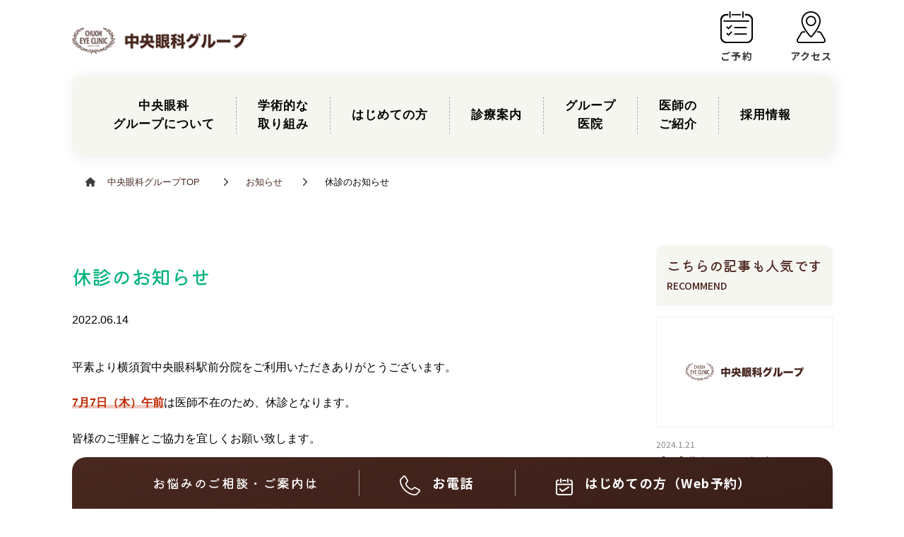

--- FILE ---
content_type: text/html; charset=UTF-8
request_url: https://www.chuoh-eye-clinic.com/news/11625/
body_size: 11232
content:














<!DOCTYPE html>
<html lang="jp" dir="ltr" class="c_themeClr01">
  <head prefix="og: http://ogp.me/ns# fb: http://ogp.me/ns/fb# article: http://ogp.me/ns/article#">

      <meta charset="utf-8">

<meta http-equiv="X-UA-Compatible" content="IE=edge">

<title>
      休診のお知らせ | 眼科なら神奈川県内に5医院 中央眼科グループ 
  </title>

<meta name="HandheldFriendly" content="True">
<meta name="MobileOptimized" content="320">
<meta name="viewport" content="width=device-width, initial-scale=1"/>

<link rel="pingback" href="https://www.chuoh-eye-clinic.com/xmlrpc.php">
<!--[if lt IE 9]>
<script src="//html5shiv.googlecode.com/svn/trunk/html5.js"></script>
<script src="//css3-mediaqueries-js.googlecode.com/svn/trunk/css3-mediaqueries.js"></script>
<![endif]-->



<!-- test --><meta name="keywords" content="横須賀分院,横浜鶴見,横須賀,白内障,手術" />
<meta name="description" content="平素より横須賀中央眼科駅前分院をご利用いただきありがとうございます。 7月7日（木）午前は医師不在のため、休診となります。 皆様のご理解とご協力を宜しくお願い致します。" />
		<script type="text/javascript">
			window._wpemojiSettings = {"baseUrl":"https:\/\/s.w.org\/images\/core\/emoji\/12.0.0-1\/72x72\/","ext":".png","svgUrl":"https:\/\/s.w.org\/images\/core\/emoji\/12.0.0-1\/svg\/","svgExt":".svg","source":{"concatemoji":"https:\/\/www.chuoh-eye-clinic.com\/wp-includes\/js\/wp-emoji-release.min.js"}};
			/*! This file is auto-generated */
			!function(e,a,t){var n,r,o,i=a.createElement("canvas"),p=i.getContext&&i.getContext("2d");function s(e,t){var a=String.fromCharCode;p.clearRect(0,0,i.width,i.height),p.fillText(a.apply(this,e),0,0);e=i.toDataURL();return p.clearRect(0,0,i.width,i.height),p.fillText(a.apply(this,t),0,0),e===i.toDataURL()}function c(e){var t=a.createElement("script");t.src=e,t.defer=t.type="text/javascript",a.getElementsByTagName("head")[0].appendChild(t)}for(o=Array("flag","emoji"),t.supports={everything:!0,everythingExceptFlag:!0},r=0;r<o.length;r++)t.supports[o[r]]=function(e){if(!p||!p.fillText)return!1;switch(p.textBaseline="top",p.font="600 32px Arial",e){case"flag":return s([127987,65039,8205,9895,65039],[127987,65039,8203,9895,65039])?!1:!s([55356,56826,55356,56819],[55356,56826,8203,55356,56819])&&!s([55356,57332,56128,56423,56128,56418,56128,56421,56128,56430,56128,56423,56128,56447],[55356,57332,8203,56128,56423,8203,56128,56418,8203,56128,56421,8203,56128,56430,8203,56128,56423,8203,56128,56447]);case"emoji":return!s([55357,56424,55356,57342,8205,55358,56605,8205,55357,56424,55356,57340],[55357,56424,55356,57342,8203,55358,56605,8203,55357,56424,55356,57340])}return!1}(o[r]),t.supports.everything=t.supports.everything&&t.supports[o[r]],"flag"!==o[r]&&(t.supports.everythingExceptFlag=t.supports.everythingExceptFlag&&t.supports[o[r]]);t.supports.everythingExceptFlag=t.supports.everythingExceptFlag&&!t.supports.flag,t.DOMReady=!1,t.readyCallback=function(){t.DOMReady=!0},t.supports.everything||(n=function(){t.readyCallback()},a.addEventListener?(a.addEventListener("DOMContentLoaded",n,!1),e.addEventListener("load",n,!1)):(e.attachEvent("onload",n),a.attachEvent("onreadystatechange",function(){"complete"===a.readyState&&t.readyCallback()})),(n=t.source||{}).concatemoji?c(n.concatemoji):n.wpemoji&&n.twemoji&&(c(n.twemoji),c(n.wpemoji)))}(window,document,window._wpemojiSettings);
		</script>
		<style type="text/css">
img.wp-smiley,
img.emoji {
	display: inline !important;
	border: none !important;
	box-shadow: none !important;
	height: 1em !important;
	width: 1em !important;
	margin: 0 .07em !important;
	vertical-align: -0.1em !important;
	background: none !important;
	padding: 0 !important;
}
</style>
	<link rel='stylesheet' id='style-css'  href='https://www.chuoh-eye-clinic.com/wp-content/themes/albatros/style.css' type='text/css' media='all' />
<style type="text/css">
body{color: #000000;}
a{color: #492820;}
a:hover{color: #492820;}
#main .article footer .post-categories li a,#main .article footer .tags a{  background: #492820;  border:1px solid #492820;}
#main .article footer .tags a{color:#492820; background: none;}
#main .article footer .post-categories li a:hover,#main .article footer .tags a:hover{ background:#492820;  border-color:#492820;}
input[type="text"],input[type="password"],input[type="datetime"],input[type="datetime-local"],input[type="date"],input[type="month"],input[type="time"],input[type="week"],input[type="number"],input[type="email"],input[type="url"],input[type="search"],input[type="tel"],input[type="color"],select,textarea,.field { background-color: #eaedf2;}
/*ヘッダー*/
.header{background: #ffffff;}
.header .subnav .site_description,.header .mobile_site_description{color:  #666666;}
.nav li a,.subnav .linklist li a,.subnav .linklist li a:before {color: #ffffff;}
.nav li a:hover,.subnav .linklist li a:hover{color:#492820;}
.subnav .contactbutton a{background: #492820;}
.subnav .contactbutton a:hover{background:#564531;}
@media only screen and (min-width: 768px) {
	.nav ul {background: #d8872c;}
	.nav li ul.sub-menu li a{color: #ffffff;}
}
/*メインエリア*/
.byline .cat-name{background: #ffffff; color:  #666666;}
.widgettitle {background: #ffffff; color:  #666666;}
.widget li a:after{color: #ffffff!important;}

/* 投稿ページ吹き出し見出し */
.single .entry-content h2{background: #5C6B80;}
.single .entry-content h2:after{border-top-color:#5C6B80;}
/* リスト要素 */
.entry-content ul li:before{ background: #5C6B80;}
.entry-content ol li:before{ background: #5C6B80;}
/* カテゴリーラベル */
.single .authorbox .author-newpost li .cat-name,.related-box li .cat-name{ background: #ffffff;color:  #666666;}
/* CTA */
.cta-inner{ background: #d8872c;}
/* ローカルナビ */
.local-nav .title a{ background: #492820;}
.local-nav .current_page_item a{color:#492820;}
/* ランキングバッジ */
ul.wpp-list li a:before{background: #ffffff;color:  #666666;}
/* アーカイブのボタン */
.readmore a{border:1px solid #492820;color:#492820;}
.readmore a:hover{background:#492820;color:#fff;}
/* ボタンの色 */
.btn-wrap a{background: #492820;border: 1px solid #492820;}
.btn-wrap a:hover{background: #492820;}
.btn-wrap.simple a{border:1px solid #492820;color:#492820;}
.btn-wrap.simple a:hover{background:#492820;}
/* コメント */
.blue-btn, .comment-reply-link, #submit { background-color: #492820; }
.blue-btn:hover, .comment-reply-link:hover, #submit:hover, .blue-btn:focus, .comment-reply-link:focus, #submit:focus {background-color: #492820; }
/* サイドバー */
.widget a{text-decoration:none; color:#666;}
.widget a:hover{color:#999;}
/*フッター*/
#footer-top{background-color: #d8872c; color: #ffffff;}
.footer a,#footer-top a{color: #ffffff;}
#footer-top .widgettitle{color: #ffffff;}
.footer {background-color: #d8872c;color: #ffffff;}
.footer-links li:before{ color: #ffffff;}
/* ページネーション */
.pagination a, .pagination span,.page-links a , .page-links ul > li > span{color: #492820;}
.pagination a:hover, .pagination a:focus,.page-links a:hover, .page-links a:focus{background-color: #492820;}
.pagination .current:hover, .pagination .current:focus{color: #492820;}
</style>
<style type="text/css">.broken_link, a.broken_link {
	text-decoration: line-through;
}</style><style type="text/css">.removed_link, a.removed_link {
	text-decoration: line-through;
}</style><style type="text/css" id="custom-background-css">
body.custom-background { background-color: #f9f9f9; background-image: url("https://www.chuoh-eye-clinic.com/wp-content/uploads/2018/03/001-Basik-Paper.png"); background-position: left top; background-size: auto; background-repeat: repeat; background-attachment: scroll; }
</style>
	<link rel="icon" href="https://www.chuoh-eye-clinic.com/wp-content/uploads/2018/04/cropped-eye02-32x32.png" sizes="32x32" />
<link rel="icon" href="https://www.chuoh-eye-clinic.com/wp-content/uploads/2018/04/cropped-eye02-192x192.png" sizes="192x192" />
<link rel="apple-touch-icon" href="https://www.chuoh-eye-clinic.com/wp-content/uploads/2018/04/cropped-eye02-180x180.png" />
<meta name="msapplication-TileImage" content="https://www.chuoh-eye-clinic.com/wp-content/uploads/2018/04/cropped-eye02-270x270.png" />
<!-- Global site tag (gtag.js) - Google Analytics-->
<script async src="https://www.googletagmanager.com/gtag/js?id=UA-119694414-1"></script>
<script>
window.dataLayer = window.dataLayer || [];
function gtag(){dataLayer.push(arguments);}
gtag('js', new Date());

gtag('config', 'UA-119694414-1');
</script>

<!-- Google Tag Manager -->
<script>
if(navigator.userAgent.indexOf("Chrome-Lighthouse") == -1) {
(function(w,d,s,l,i){w[l]=w[l]||[];w[l].push({'gtm.start':
new Date().getTime(),event:'gtm.js'});var f=d.getElementsByTagName(s)[0],
j=d.createElement(s),dl=l!='dataLayer'?'&l='+l:'';j.async=true;j.src=
'https://www.googletagmanager.com/gtm.js?id='+i+dl;f.parentNode.insertBefore(j,f);
})(window,document,'script','dataLayer','GTM-TQ5SDR9');
}</script>
<!-- End Google Tag Manager -->

<script type="application/ld+json">{
              "@context" : "http://schema.org",
              "@type" : "Article",
              "mainEntityOfPage":{ 
                    "@type":"WebPage", 
                    "@id":"https://www.chuoh-eye-clinic.com/news/11625/" 
                  }, 
              "headline" : "休診のお知らせ",
              "author" : {
                   "@type" : "Person",
                   "name" : "工藤淳"
                   },
              "datePublished" : "2022-06-14T15:08:48+0900",
              "dateModified" : "2024-07-08T18:15:39+0900",
              "image" : {
                   "@type" : "ImageObject",
                   "url" : "https://www.chuoh-eye-clinic.com/wp-content/uploads/2024/07/logo_group.png",
                   "width" : "800",
                   "height" : "500"
                   },
              "articleSection" : "",
              "url" : "https://www.chuoh-eye-clinic.com/news/11625/",
              "publisher" : {
                   "@type" : "Organization",
                   "name" : "眼科なら神奈川県内に5医院 中央眼科グループ",
              "logo" : {
                   "@type" : "ImageObject",
                   "url" : "https://www.chuoh-eye-clinic.com/wp-content/uploads/2019/03/logo.png"}
              },
              "description" : "平素より横須賀中央眼科駅前分院をご利用いただきありがとうございます。 7月7日（木）午前は医師不在のため、休診となります。 皆様のご理解とご協力を宜しくお願い致します。"
              }</script>    <meta charset="utf-8">
  <!-------------------------------------------------------------------->
  <meta name="viewport" content="width=device-width,initial-scale=1">
  <!-------------------------------------------------------------------->
  <script>
    window.WebFontConfig = {
    // google: { families: ['Noto+Sans+JP:400,700', 'Sawarabi+Gothic:400'] },
    google: { families: ['Noto+Sans+JP:400,500,700', 'Kiwi+Maru:400,500,700'] },
    active: function() {
    sessionStorage.fonts = true;
    }
    };
    (function() {
    var wf = document.createElement('script');
    wf.src = 'https://ajax.googleapis.com/ajax/libs/webfont/1.6.26/webfont.js';
    wf.type = 'text/javascript';
    wf.async = 'true';
    var s = document.getElementsByTagName('script')[0];
    s.parentNode.insertBefore(wf, s);
    })();
  </script>
  <!-------------------------------------------------------------------->
  <link rel="stylesheet" type="text/css" href="https://www.chuoh-eye-clinic.com/wp-content/themes/albatros/renewal2210/css/style.css?v=20260125225628">
  <link rel="stylesheet" type="text/css" href="https://www.chuoh-eye-clinic.com/wp-content/themes/albatros/renewal2210/css/on.css?v=20260125225628">
  <link rel="stylesheet" type="text/css" href="https://www.chuoh-eye-clinic.com/wp-content/themes/albatros/renewal2210/node_modules/slick-carousel/slick/slick-theme.css">
  <link rel="stylesheet" type="text/css" href="https://www.chuoh-eye-clinic.com/wp-content/themes/albatros/renewal2210/node_modules/slick-carousel/slick/slick.css">
    <meta name="keywords" content="横須賀分院,横浜鶴見,横須賀,白内障,手術" />
<meta name="description" content="平素より横須賀中央眼科駅前分院をご利用いただきありがとうございます。 7月7日（木）午前は医師不在のため、休診となります。 皆様のご理解とご協力を宜しくお願い致します。" />
<style type="text/css">
body{color: #000000;}
a{color: #492820;}
a:hover{color: #492820;}
#main .article footer .post-categories li a,#main .article footer .tags a{  background: #492820;  border:1px solid #492820;}
#main .article footer .tags a{color:#492820; background: none;}
#main .article footer .post-categories li a:hover,#main .article footer .tags a:hover{ background:#492820;  border-color:#492820;}
input[type="text"],input[type="password"],input[type="datetime"],input[type="datetime-local"],input[type="date"],input[type="month"],input[type="time"],input[type="week"],input[type="number"],input[type="email"],input[type="url"],input[type="search"],input[type="tel"],input[type="color"],select,textarea,.field { background-color: #eaedf2;}
/*ヘッダー*/
.header{background: #ffffff;}
.header .subnav .site_description,.header .mobile_site_description{color:  #666666;}
.nav li a,.subnav .linklist li a,.subnav .linklist li a:before {color: #ffffff;}
.nav li a:hover,.subnav .linklist li a:hover{color:#492820;}
.subnav .contactbutton a{background: #492820;}
.subnav .contactbutton a:hover{background:#564531;}
@media only screen and (min-width: 768px) {
	.nav ul {background: #d8872c;}
	.nav li ul.sub-menu li a{color: #ffffff;}
}
/*メインエリア*/
.byline .cat-name{background: #ffffff; color:  #666666;}
.widgettitle {background: #ffffff; color:  #666666;}
.widget li a:after{color: #ffffff!important;}

/* 投稿ページ吹き出し見出し */
.single .entry-content h2{background: #5C6B80;}
.single .entry-content h2:after{border-top-color:#5C6B80;}
/* リスト要素 */
.entry-content ul li:before{ background: #5C6B80;}
.entry-content ol li:before{ background: #5C6B80;}
/* カテゴリーラベル */
.single .authorbox .author-newpost li .cat-name,.related-box li .cat-name{ background: #ffffff;color:  #666666;}
/* CTA */
.cta-inner{ background: #d8872c;}
/* ローカルナビ */
.local-nav .title a{ background: #492820;}
.local-nav .current_page_item a{color:#492820;}
/* ランキングバッジ */
ul.wpp-list li a:before{background: #ffffff;color:  #666666;}
/* アーカイブのボタン */
.readmore a{border:1px solid #492820;color:#492820;}
.readmore a:hover{background:#492820;color:#fff;}
/* ボタンの色 */
.btn-wrap a{background: #492820;border: 1px solid #492820;}
.btn-wrap a:hover{background: #492820;}
.btn-wrap.simple a{border:1px solid #492820;color:#492820;}
.btn-wrap.simple a:hover{background:#492820;}
/* コメント */
.blue-btn, .comment-reply-link, #submit { background-color: #492820; }
.blue-btn:hover, .comment-reply-link:hover, #submit:hover, .blue-btn:focus, .comment-reply-link:focus, #submit:focus {background-color: #492820; }
/* サイドバー */
.widget a{text-decoration:none; color:#666;}
.widget a:hover{color:#999;}
/*フッター*/
#footer-top{background-color: #d8872c; color: #ffffff;}
.footer a,#footer-top a{color: #ffffff;}
#footer-top .widgettitle{color: #ffffff;}
.footer {background-color: #d8872c;color: #ffffff;}
.footer-links li:before{ color: #ffffff;}
/* ページネーション */
.pagination a, .pagination span,.page-links a , .page-links ul > li > span{color: #492820;}
.pagination a:hover, .pagination a:focus,.page-links a:hover, .page-links a:focus{background-color: #492820;}
.pagination .current:hover, .pagination .current:focus{color: #492820;}
</style>
<style type="text/css">.broken_link, a.broken_link {
	text-decoration: line-through;
}</style><style type="text/css">.removed_link, a.removed_link {
	text-decoration: line-through;
}</style><style type="text/css" id="custom-background-css">
body.custom-background { background-color: #f9f9f9; background-image: url("https://www.chuoh-eye-clinic.com/wp-content/uploads/2018/03/001-Basik-Paper.png"); background-position: left top; background-size: auto; background-repeat: repeat; background-attachment: scroll; }
</style>
	<link rel="icon" href="https://www.chuoh-eye-clinic.com/wp-content/uploads/2018/04/cropped-eye02-32x32.png" sizes="32x32" />
<link rel="icon" href="https://www.chuoh-eye-clinic.com/wp-content/uploads/2018/04/cropped-eye02-192x192.png" sizes="192x192" />
<link rel="apple-touch-icon" href="https://www.chuoh-eye-clinic.com/wp-content/uploads/2018/04/cropped-eye02-180x180.png" />
<meta name="msapplication-TileImage" content="https://www.chuoh-eye-clinic.com/wp-content/uploads/2018/04/cropped-eye02-270x270.png" />
  
</head>
  <body data-rsssl=1 class="articleDetail">
    <header>
      <div class="c_header">
  <div class="c_header__03">
    <div class="l_width01 l_width01_01">
      <div class="l_widthAA">

        
        <div class="c_header__02">
          <div class="c_header__01">
                          <a class="no-icon" href="/"><img alt="中央眼科グループ" class="c_header__img01" src="https://www.chuoh-eye-clinic.com/wp-content/uploads/2023/03/cuc_logo.png"></a>
                        
          </div>
          <nav>
            <ul class="c_list01">
              <li class="c_list01__li">
                <a class="c_list01__link no-icon" href="/first/">
                <div class="c_list01__01"><img alt="ご予約" class="c_list01__img" src="https://www.chuoh-eye-clinic.com/wp-content/themes/albatros/renewal2210/img/h_nav_01.png"></div>
                <p class="c_list01__txt">ご予約</p></a>
              </li>
              <li class="c_list01__li">
                <a class="c_list01__link no-icon" href="/access/">
                <div class="c_list01__01"><img alt="アクセス" class="c_list01__img" src="https://www.chuoh-eye-clinic.com/wp-content/themes/albatros/renewal2210/img/h_nav_02.png"></div>
                <p class="c_list01__txt">アクセス</p></a>
              </li>
              <li class="c_list01__li c_list01__li_01">
                <div class="c_list01__01">
                  <div class="c_hamburger01__btn" data-js_hamburger__btn="">
                    <span class=""></span>
                  </div>
                </div>
                <p class="c_list01__txt c_list01__txt_01" data-js_hamburger__txt="">メニュー</p>
              </li>
            </ul>
          </nav>
        </div>
        <div class="c_spMenu01 normalColor" data-js_hamburger__menu="">
          <div class="l_width01">
            <div class="l_widthAA">
              <nav>
                <ul class="c_spMenu__list">
                  <li class="c_spMenu01__item hasChild closed">
                    <a class="c_spMenu01__txt01 openBtn" href="/group/"><span class="">中央眼科グループについて</span>
                    <div class="c_arw01"></div></a>
                    <div class="gNavChildBox">
                      <ul class="gNavChild">
                        <li>
                          <a href="/group/">中央眼科グループについて</a>
                        </li>
                        <li>
                          <a href="/philosophy/">企業理念</a>
                        </li>
                        <li>
                          <a href="/reason/">中央眼科グループが選ばれる理由</a>
                        </li>
                        <li>
                          <a href="/actionplan/">事業主行動計画</a>
                        </li>
                      </ul>
                    </div>
                  </li>
                  <li class="c_spMenu01__item">
                    <a class="c_spMenu01__txt01" href="/conference-journal/"><span class="">学術的な取り組み</span>
                    <div class="c_arw01"></div></a>
                  </li>
                  <li class="c_spMenu01__item">
                    <a class="c_spMenu01__txt01" href="/first/"><span class="">はじめての方</span>
                    <div class="c_arw01"></div></a>
                  </li>
                  <li class="c_spMenu01__item hasChild closed">
                    <a class="c_spMenu01__txt01 openBtn" href="/disease/"><span class="">診療案内</span>
                    <div class="c_arw01"></div></a>
                    <div class="gNavChildBox">
                      <ul class="gNavChild">
                          <ul class="gNavGrandChild">
                            <li>
                              <a href="/disease/">診療案内</a>
                            </li>
                            <li>
                              <a href="/cataract/symptomatology/">白内障手術</a>
                            </li>
							                              <li>
                              <a href="/hakunaishobriefing/ebina/" target="_blank">白内障説明会</a>
                            </li>
                            <li>
                              <a href="/glaucoma/glaucoma-2/">緑内障治療</a>
                            </li>
                            <li>
                              <a href="/syoushitai/">網膜硝子体</a>
                            </li>
                            <li>
                              <a href="/eyesight_correction-2/">視力矯正治療</a>
                            </li>
                            <li>
                              <a href="/eye_disease/items_sickarticles/disease/">目の病気からさがす</a>
                            </li>
                            <li>
                              <a href="/eye_disease/items_sickarticles/symptom-search/">目の症状からさがす</a>
                            </li>
                            
                          </ul>
                      </ul>
                    </div>
                  </li>
                  <li class="c_spMenu01__item hasChild closed">
                    <a class="c_spMenu01__txt01 openBtn" href="/#groupClinic" target=""><span class="">グループ医院</span>
                    <div class="c_arw01"></div></a>
                    <div class="gNavChildBox">
                      <ul class="gNavChild">
                        <li>
                          <a href="/group/yokosuka/">横須賀中央眼科</a>
                        </li>
                        <li>
                          <a href="/group/tsurumi/">横浜鶴見中央眼科</a>
                        </li>
                        <li>
                          <a href="/group/hadano/">秦野駅前眼科</a>
                        </li>
                        <li>
                          <a href="/group/aoba/">あおば眼科</a>
                        </li>
                        <li>
                          <a href="/group/ebina/">海老名駅前眼科</a>
                        </li>
                      </ul>
                    </div>
                  </li>
                  <li class="c_spMenu01__item hasChild closed">
                    <a class="c_spMenu01__txt01 openBtn" href="/doctor/"><span class="">医師のご紹介</span>
                    <div class="c_arw01"></div></a>
                    <div class="gNavChildBox">
                      <ul class="gNavChild">
                        <li>
                          <a href="/doctor/">医師のご紹介</a>
                        </li>
                        <li>
                          <a href="/group/yokosuka/?scrollParam=doctorIntroduction">横須賀中央眼科</a>
                        </li>
                        <li>
                          <a href="/group/tsurumi/?scrollParam=doctorIntroduction">横浜鶴見中央眼科</a>
                        </li>
                        <li>
                          <a href="/group/hadano/?scrollParam=doctorIntroduction">秦野駅前眼科</a>
                        </li>
                        <li>
                          <a href="/group/aoba/?scrollParam=doctorIntroduction">あおば眼科</a>
                        </li>
                        <li>
                          <a href="/group/ebina/?scrollParam=doctorIntroduction">海老名駅前眼科</a>
                        </li>
                      </ul>
                    </div>
                  </li>
                  <li class="c_spMenu01__item">
                    <a class="c_spMenu01__txt01" href="/recruit/"><span class="">採用情報</span>
                    <div class="c_arw01"></div></a>
                  </li>
                </ul>
              </nav>
            </div>
          </div>
        </div>

        

      </div>
    </div>
  </div>
</div>    </header>
    <main class="article">
      <div class="l_width01">
  <div class="l_widthAA">
    <nav class="c_comp21">
      <ul class="c_comp21__01">
        <li class="c_comp21__02">
          <a class="c_comp21__txt01" href="/group/"><span class="c_comp21__03"><span class="c_comp21__04">中央眼科<br class="h_pc">
          グループについて</span></span></a>
          <div class="c_comp21__07">
            <ul class="c_comp21__05">
              <li class="c_comp21__06">
                <a class="c_comp21__txt02" href="/philosophy/">企業理念</a>
              </li>
              <li class="c_comp21__06">
                <a class="c_comp21__txt02" href="/reason/">中央眼科グループが選ばれる理由</a>
              </li>
              <li class="c_comp21__06">
                <a class="c_comp21__txt02" href="/actionplan/">事業主行動計画</a>
              </li>
            </ul>
          </div>
        </li>
        <li class="c_comp21__02">
          <a class="c_comp21__txt01" href="/conference-journal/"><span class="c_comp21__03"><span class="c_comp21__04">学術的な<br class="h_pc">
          取り組み</span></span></a>
        </li>
        <li class="c_comp21__02">
          <a class="c_comp21__txt01" href="/first/"><span class="c_comp21__03"><span class="c_comp21__04">はじめての方</span></span></a>
        </li>
        <li class="c_comp21__02">
          <a class="c_comp21__txt01" href="/disease/"><span class="c_comp21__03"><span class="c_comp21__04">診療案内</span></span></a>
          <div class="c_comp21__07">
            <ul class="c_comp21__05">
              <li class="c_comp21__06">
                <a class="c_comp21__txt02" href="/cataract/symptomatology/">白内障手術</a>
              </li><li class="c_comp21__06"><a class="c_comp21__txt02" href="/hakunaishobriefing/ebina/" target="_blank">白内障説明会</a></li>
              <li class="c_comp21__06">
                <a class="c_comp21__txt02" href="/glaucoma/glaucoma-2/">緑内障治療</a>
              </li>
              <li class="c_comp21__06">
                <a class="c_comp21__txt02" href="/syoushitai/">網膜硝子体</a>
              </li>
              <li class="c_comp21__06">
                <a class="c_comp21__txt02" href="/eyesight_correction-2/">視力矯正治療</a>
              </li>
              <li class="c_comp21__06">
                <a class="c_comp21__txt02" href="/eye_disease/items_sickarticles/disease/">目の病気からさがす</a>
              </li>
              <li class="c_comp21__06">
                <a class="c_comp21__txt02" href="/eye_disease/items_sickarticles/symptom-search/">目の症状からさがす</a>
              </li>
            </ul>
          </div>
        </li>
        <li class="c_comp21__02">
          <a class="c_comp21__txt01" href="/#groupClinic"><span class="c_comp21__03"><span class="c_comp21__04">グループ<br class="h_pc">
          医院</span></span></a>
          <div class="c_comp21__07">
            <ul class="c_comp21__05">
              <li class="c_comp21__06">
                <a class="c_comp21__txt02" href="/group/yokosuka/">横須賀中央眼科</a>
              </li>
              <li class="c_comp21__06">
                <a class="c_comp21__txt02" href="/group/tsurumi/">横浜鶴見中央眼科</a>
              </li>
              <li class="c_comp21__06">
                <a class="c_comp21__txt02" href="/group/hadano/">秦野駅前眼科</a>
              </li>
              <li class="c_comp21__06">
                <a class="c_comp21__txt02" href="/group/aoba/">あおば眼科</a>
              </li>
              <li class="c_comp21__06">
                <a class="c_comp21__txt02" href="/group/ebina/">海老名駅前眼科</a>
              </li>
            </ul>
          </div>
        </li>
        <li class="c_comp21__02">
          <a class="c_comp21__txt01" href="/doctor/"><span class="c_comp21__03"><span class="c_comp21__04">医師の<br class="h_pc">
          ご紹介</span></span></a>
          <div class="c_comp21__07">
            <ul class="c_comp21__05">
              <li class="c_comp21__06">
                <a class="c_comp21__txt02" href="/group/yokosuka/?scrollParam=doctorIntroduction">横須賀中央眼科</a>
              </li>
              <li class="c_comp21__06">
                <a class="c_comp21__txt02" href="/group/tsurumi/?scrollParam=doctorIntroduction">横浜鶴見中央眼科</a>
              </li>
              <li class="c_comp21__06">
                <a class="c_comp21__txt02" href="/group/hadano/?scrollParam=doctorIntroduction">秦野駅前眼科</a>
              </li>
              <li class="c_comp21__06">
                <a class="c_comp21__txt02" href="/group/aoba/?scrollParam=doctorIntroduction">あおば眼科</a>
              </li>
              <li class="c_comp21__06">
                <a class="c_comp21__txt02" href="/group/ebina/?scrollParam=doctorIntroduction">海老名駅前眼科</a>
              </li>
            </ul>
          </div>
        </li>
        <li class="c_comp21__02">
          <a class="c_comp21__txt01" href="/recruit/"><span class="c_comp21__03"><span class="c_comp21__04">採用情報</span></span></a>
        </li>
      </ul>
    </nav>
  </div>
</div>
      <!-- ここから記事TPL -->
      
      
      <div id="cvDisplayFlag" data-cvWeb=",,,," data-cvTel=",,,,"></div>

      <div class="l_width01">
        
        <div class="l_widthAA">
          <div class="breadcrumb">
              <ul>
                  <li class="home"><a href="/">中央眼科グループTOP</a></li>
                   <li><a href="/news" >お知らせ</a></li>                   <li>休診のお知らせ</li>
              </ul>
          </div>
          <div class="articleWrapper ">
            <div class="articleBody greenTheme">
                            
              <div class="mainTitleArea">
                <h1>休診のお知らせ</h1>
                                  <p class="date">2022.06.14</p>
                                
                                                                                  
              </div>
              
              <!-- ORG SRC -->
              
              <article id="post-11625" class="post-11625 news type-news status-publish has-post-thumbnail hentry items_news-yokosukabunin article cf" role="article">
              

              
              
              <section itemprop="articleBody">

              
              <section>
                <p>平素より横須賀中央眼科駅前分院をご利用いただきありがとうございます。</p>

<p><strong>7月7日（木）午前</strong>は医師不在のため、休診となります。</p>

<p>皆様のご理解とご協力を宜しくお願い致します。</p>              </section>
              
              
              
                            
              <!-- ORG SRC END -->


                                                          <div class="prevNextNav"><div class="prev"><a href="https://www.chuoh-eye-clinic.com/news/11498/"><span>前の記事を見る</span></a></div><div class="next"><a href="https://www.chuoh-eye-clinic.com/news/11628/"><span>次の記事を見る</span></a></div></div>                          </div>

                        <div class="articleSideBar">
                            <div class="pickupList">
                                  		<div class="pickupList">
		<h2>こちらの記事も人気です<span>RECOMMEND</span></h2>
		<div class="sidebarArticle">
			<div class="relatedListSlider" data-js_slick04>
								<div class="sideEntryList">
					<div class="related2cBox">
						<div class="c_comp23__03">
							<a href="https://www.chuoh-eye-clinic.com/news/12849/" rel="bookmark" title="【2月】休診について（2/9）" class="title">
																											<img src="https://www.chuoh-eye-clinic.com/wp-content/uploads/2024/07/logo_group.png">
															</a>
						</div>
						<div class="title">
							<a href="https://www.chuoh-eye-clinic.com/news/12849/" rel="bookmark" title="【2月】休診について（2/9）" class="title">
																	<time class="c_comp23__txt01">2024.1.21</time>
																<p class="c_comp23__txt02">
									【2月】休診について（2/9）								</p>
							</a>
																				</div>
					</div>
				</div>
								<div class="sideEntryList">
					<div class="related2cBox">
						<div class="c_comp23__03">
							<a href="https://www.chuoh-eye-clinic.com/news/11477/" rel="bookmark" title="担当医変更・休診日のお知らせ" class="title">
																											<img src="https://www.chuoh-eye-clinic.com/wp-content/uploads/2024/07/logo_group.png">
															</a>
						</div>
						<div class="title">
							<a href="https://www.chuoh-eye-clinic.com/news/11477/" rel="bookmark" title="担当医変更・休診日のお知らせ" class="title">
																	<time class="c_comp23__txt01">2022.4.7</time>
																<p class="c_comp23__txt02">
									担当医変更・休診日のお知らせ								</p>
							</a>
																				</div>
					</div>
				</div>
								<div class="sideEntryList">
					<div class="related2cBox">
						<div class="c_comp23__03">
							<a href="https://www.chuoh-eye-clinic.com/news/13043/" rel="bookmark" title="横須賀中央眼科駅前分院 閉院のお知らせ" class="title">
																											<img src="https://www.chuoh-eye-clinic.com/wp-content/uploads/2024/07/logo_group.png">
															</a>
						</div>
						<div class="title">
							<a href="https://www.chuoh-eye-clinic.com/news/13043/" rel="bookmark" title="横須賀中央眼科駅前分院 閉院のお知らせ" class="title">
																	<time class="c_comp23__txt01">2024.4.1</time>
																<p class="c_comp23__txt02">
									横須賀中央眼科駅前分院 閉院のお知らせ								</p>
							</a>
																				</div>
					</div>
				</div>
								<div class="sideEntryList">
					<div class="related2cBox">
						<div class="c_comp23__03">
							<a href="https://www.chuoh-eye-clinic.com/news/11796/" rel="bookmark" title="診療スケジュール変更のお知らせ" class="title">
																											<img src="https://www.chuoh-eye-clinic.com/wp-content/uploads/2024/07/logo_group.png">
															</a>
						</div>
						<div class="title">
							<a href="https://www.chuoh-eye-clinic.com/news/11796/" rel="bookmark" title="診療スケジュール変更のお知らせ" class="title">
																	<time class="c_comp23__txt01">2022.8.30</time>
																<p class="c_comp23__txt02">
									診療スケジュール変更のお知らせ								</p>
							</a>
																				</div>
					</div>
				</div>
								<div class="sideEntryList">
					<div class="related2cBox">
						<div class="c_comp23__03">
							<a href="https://www.chuoh-eye-clinic.com/news/11887/" rel="bookmark" title="【11月】休診のお知らせ" class="title">
																											<img src="https://www.chuoh-eye-clinic.com/wp-content/uploads/2024/07/logo_group.png">
															</a>
						</div>
						<div class="title">
							<a href="https://www.chuoh-eye-clinic.com/news/11887/" rel="bookmark" title="【11月】休診のお知らせ" class="title">
																	<time class="c_comp23__txt01">2022.10.18</time>
																<p class="c_comp23__txt02">
									【11月】休診のお知らせ								</p>
							</a>
																				</div>
					</div>
				</div>
							</div>
		</div>
	</div>
  	                              </div>
              <div class="categoryList">
                <h2>記事のカテゴリ<span>CATEGORY</span></h2>
                <ul>
                <li>
                  <a href="/cataract/symptomatology/">白内障手術</a>
                </li>
                <li>
                  <a href="/glaucoma/glaucoma-2/">緑内障治療</a>
                </li>
                <li>
                  <a href="/syoushitai/">網膜硝子体</a>
                </li>
                <li>
                  <a href="/eyesight_correction-2/">視力矯正治療</a>
                </li>
                <li>
                  <a href="/eye_disease/items_sickarticles/disease/">目の病気からさがす</a>
                </li>
                <li>
                  <a href="/eye_disease/items_sickarticles/symptom-search/">目の症状からさがす</a>
                </li>
                </ul>
              </div>
            </div>
            
          </div>
        </div>
        <div class="l_widthAA">
          <div class="articleFooterBanner ">
            <ul>
              <li><a href="https://www.chuoh-eye-clinic.com/news/13723/"><img src="https://www.chuoh-eye-clinic.com/wp-content/uploads/2024/08/ebina_setumeikai_bnr.png" alt="日帰り白内障手術無料説明会"></a></li><li><a href="https://www.chuoh-eye-clinic.com/hakunaishou/"><img src="https://www.chuoh-eye-clinic.com/wp-content/uploads/2025/07/hakunaisho_banner.jpg" alt="年間3651件の白内障手術実績"></a></li><li><a href="https://www.chuoh-eye-clinic.com/icl/"><img src="https://www.chuoh-eye-clinic.com/wp-content/uploads/2023/11/banner_icl.png" alt="目に負担のかからない治療「ICL」"></a></li><li><a href="/ipl/"><img src="https://www.chuoh-eye-clinic.com/wp-content/uploads/2023/08/IPL_banner.jpg" alt="ドライアイの悩みをIPLで解消"></a></li><li><a href="https://www.chuoh-eye-clinic.com/eye_disease/myopiaoutpatient/"><img src="https://www.chuoh-eye-clinic.com/wp-content/uploads/2024/06/bnr_kinshigairai.jpg" alt="近視専門外来"></a></li><li><a href="/eye_disease/allergy-test/"><img src="https://www.chuoh-eye-clinic.com/wp-content/uploads/2024/08/allergycheck_bnr.png" alt="20分でわかるアレルギー検査（イムノキャップラピッド）"></a></li><li><a href="https://chuoh-eye-clinic.com/syoushitai/"><img src="https://www.chuoh-eye-clinic.com/wp-content/uploads/2023/03/top_banner_02.png" alt="硝子体手術"></a></li><li><a href="https://www.chuoh-eye-clinic.com/cataract/intraocularlens/"><img src="https://www.chuoh-eye-clinic.com/wp-content/uploads/2023/01/banner05-1.png" alt="豊富な種類の多焦点眼内レンズ"></a></li>              <li><a href="https://www.chuoh-eye-clinic.com/news/13723/"><img src="https://www.chuoh-eye-clinic.com/wp-content/uploads/2024/08/ebina_setumeikai_bnr.png" alt="日帰り白内障説明会"></a></li><li><a href="/recruit/"><img src="https://www.chuoh-eye-clinic.com/wp-content/uploads/2024/04/recruit_banner.png" alt="採用情報"></a></li><li><a href="/cataract/symptomatology/"><img src="https://www.chuoh-eye-clinic.com/wp-content/uploads/2023/03/footer_banner_01.jpg" alt="白内障"></a></li><li><a href="/eye_disease/tsurumi-glasses/"><img src="https://www.chuoh-eye-clinic.com/wp-content/uploads/2024/08/5eff934ea171fe69c7afcb669fe9d666.png" alt="メガネ作りは医療です"></a></li><li><a href="https://www.menicon.co.jp/ortho/#1"><img src="https://www.chuoh-eye-clinic.com/wp-content/uploads/2024/08/d6552b6a15c506988e8107928f5578a2.png" alt="オルケストラロジー"></a></li><li><a href="/oversea/5672/"><img src="https://www.chuoh-eye-clinic.com/wp-content/uploads/2024/08/bnr_garnal_.jpg" alt="海外学会発表・ジャーナル掲載"></a></li><li><a href="https://doctorsfile.jp/h/15051/df/1/"><img src="https://www.chuoh-eye-clinic.com/wp-content/uploads/2023/03/footer_banner_doc.png" alt="Doctor File"></a></li><li><a href="/medical-equipment/"><img src="https://www.chuoh-eye-clinic.com/wp-content/uploads/2024/08/c993f43f1b844309bcea2e04ee980cc0.png" alt="最新機器紹介"></a></li><li><a href="/cataract/intraocularlens/"><img src="https://www.chuoh-eye-clinic.com/wp-content/uploads/2024/08/banner_lens.png" alt="眼内レンズ"></a></li><li><a href="https://www.instagram.com/chuo_eye"><img src="https://www.chuoh-eye-clinic.com/wp-content/uploads/2025/11/d7d1b7193fa3f42f5c75462ef8517d96.jpg" alt="あなたの目に関する悩みを解決！ 中央眼科グループ公式instagram"></a></li>            </ul>
          </div>
        </div>
      </div>
      <!-- ここからEND -->
      <div class="l_padding01" id="groupClinic">
        <div class="l_width01" >
          <div class="l_widthAA">
            <div class="h_mb35 h_mb25sp">

              <div class="h_mb30 h_mbsp25">
                <h2 class="c_comp25">
  <span class="c_comp25__txt01">
    中央眼科グループ医院  </span>
  <span class="c_comp25__txt02">
    GROUP CLINIC  </span>
</h2>
              </div>
              
                                            
                            
                              <div class="c_comp26">
                                                                                <div class="c_comp26__01 c_themeClr01_01">
                                                <img class="c_comp26__img01" src="https://www.chuoh-eye-clinic.com/wp-content/uploads/2023/03/yokosuka.jpg" alt="横須賀中央眼科">
                        <div class="c_comp26__02">

                          <div class="c_comp26__06">
                            <h3 class="c_comp26__txt01">
                              横須賀中央眼科                            </h3>
                                                        <div class="c_comp26__04">
                              <div class="c_comp26__03">
                                <p class="c_comp26__txt05">
                                  <span class="">
                                    日                                  </span>
                                </p>
                                <div class="c_comp26__07">
                                  <p class="c_comp26__txt02">
                                    診療時間
                                  </p>
                                  
                                                                                                        <p class="c_comp26__txt03">
                                                                              <span class="c_comp26__txt06">
                                          -                                        </span>
                                                                              <span class="c_comp26__txt06">
                                          -                                        </span>
                                                                          </p>
                                                                  </div>
                              </div>
                              <!-- <p class="noteHoliday">GW中の診療時間は<br class="forPC">各医院にお問い合わせください</p> -->
                                                            <p class="c_comp26__txt04">
                                京浜急行「横須賀中央駅」東口 徒歩3分                              </p>
                            </div>
                          </div>

                          <div class="c_comp26__05">
                            <div class="h_mb10">
                              <a class="c_btn01 c_btn01_thin01 c_btn01_04" href="tel:046-827-4001">
      <i class="fa-light fa-phone-flip"></i>    <span class="">
    046-827-4001  </span>
</a>
                            </div>

                            <a class="c_btn01 c_btn01_thin01 c_btn01_04" href="https://www.chuoh-eye-clinic.com/group/yokosuka/">
      <i class="fa-light fa-phone-flip"></i>    <span class="">
    ご予約・詳細は  </span>
</a>
                          </div>
                        </div>

                      </div>
                                                                                                    <div class="c_comp26__01 c_themeClr01_01">
                                                <img class="c_comp26__img01" src="https://www.chuoh-eye-clinic.com/wp-content/uploads/2023/03/ebina.jpg" alt="海老名駅前眼科
ViNAGARDENS">
                        <div class="c_comp26__02">

                          <div class="c_comp26__06">
                            <h3 class="c_comp26__txt01">
                              海老名駅前眼科<br />
ViNAGARDENS                            </h3>
                                                        <div class="c_comp26__04">
                              <div class="c_comp26__03">
                                <p class="c_comp26__txt05">
                                  <span class="">
                                    日                                  </span>
                                </p>
                                <div class="c_comp26__07">
                                  <p class="c_comp26__txt02">
                                    診療時間
                                  </p>
                                  
                                                                                                        <p class="c_comp26__txt03">
                                                                              <span class="c_comp26__txt06">
                                          -                                        </span>
                                                                              <span class="c_comp26__txt06">
                                          -                                        </span>
                                                                          </p>
                                                                  </div>
                              </div>
                              <!-- <p class="noteHoliday">GW中の診療時間は<br class="forPC">各医院にお問い合わせください</p> -->
                                                            <p class="c_comp26__txt04">
                                小田急小田原線・相鉄線「海老名駅」西口 徒歩1分<br />
JR相模線「海老名駅」東口 徒歩1分                              </p>
                            </div>
                          </div>

                          <div class="c_comp26__05">
                            <div class="h_mb10">
                              <a class="c_btn01 c_btn01_thin01 c_btn01_04" href="tel:046-233-8888">
      <i class="fa-light fa-phone-flip"></i>    <span class="">
    046-233-8888  </span>
</a>
                            </div>

                            <a class="c_btn01 c_btn01_thin01 c_btn01_04" href="https://www.chuoh-eye-clinic.com/group/ebina/">
      <i class="fa-light fa-phone-flip"></i>    <span class="">
    ご予約・詳細は  </span>
</a>
                          </div>
                        </div>

                      </div>
                                                                                                    <div class="c_comp26__01 c_themeClr01_00">
                                                <img class="c_comp26__img01" src="https://www.chuoh-eye-clinic.com/wp-content/uploads/2023/03/tsurumi.jpg" alt="横浜鶴見中央眼科">
                        <div class="c_comp26__02">

                          <div class="c_comp26__06">
                            <h3 class="c_comp26__txt01">
                              横浜鶴見中央眼科                            </h3>
                                                        <div class="c_comp26__04">
                              <div class="c_comp26__03">
                                <p class="c_comp26__txt05">
                                  <span class="">
                                    日                                  </span>
                                </p>
                                <div class="c_comp26__07">
                                  <p class="c_comp26__txt02">
                                    診療時間
                                  </p>
                                  
                                                                                                        <p class="c_comp26__txt03">
                                                                              <span class="c_comp26__txt06">
                                          -                                        </span>
                                                                              <span class="c_comp26__txt06">
                                          -                                        </span>
                                                                          </p>
                                                                  </div>
                              </div>
                              <!-- <p class="noteHoliday">GW中の診療時間は<br class="forPC">各医院にお問い合わせください</p> -->
                                                            <p class="c_comp26__txt04">
                                JR「鶴見駅」東口 徒歩1分<br />
京浜急行「京急鶴見駅」東口 徒歩2分                              </p>
                            </div>
                          </div>

                          <div class="c_comp26__05">
                            <div class="h_mb10">
                              <a class="c_btn01 c_btn01_thin01 c_btn01_04" href="tel:045-508-1017">
      <i class="fa-light fa-phone-flip"></i>    <span class="">
    045-508-1017  </span>
</a>
                            </div>

                            <a class="c_btn01 c_btn01_thin01 c_btn01_04" href="https://www.chuoh-eye-clinic.com/group/tsurumi/">
      <i class="fa-light fa-phone-flip"></i>    <span class="">
    ご予約・詳細は  </span>
</a>
                          </div>
                        </div>

                      </div>
                                                                                                    <div class="c_comp26__01 c_themeClr01_00">
                                                <img class="c_comp26__img01" src="https://www.chuoh-eye-clinic.com/wp-content/uploads/2023/03/hadano.jpg" alt="秦野駅前眼科">
                        <div class="c_comp26__02">

                          <div class="c_comp26__06">
                            <h3 class="c_comp26__txt01">
                              秦野駅前眼科                            </h3>
                                                        <div class="c_comp26__04">
                              <div class="c_comp26__03">
                                <p class="c_comp26__txt05">
                                  <span class="">
                                    日                                  </span>
                                </p>
                                <div class="c_comp26__07">
                                  <p class="c_comp26__txt02">
                                    診療時間
                                  </p>
                                  
                                                                                                        <p class="c_comp26__txt03">
                                                                              <span class="c_comp26__txt06">
                                          -                                        </span>
                                                                              <span class="c_comp26__txt06">
                                          -                                        </span>
                                                                          </p>
                                                                  </div>
                              </div>
                              <!-- <p class="noteHoliday">GW中の診療時間は<br class="forPC">各医院にお問い合わせください</p> -->
                                                            <p class="c_comp26__txt04">
                                小田急小田原線「秦野駅」北口 徒歩1分                              </p>
                            </div>
                          </div>

                          <div class="c_comp26__05">
                            <div class="h_mb10">
                              <a class="c_btn01 c_btn01_thin01 c_btn01_04" href="tel:0463-84-4500">
      <i class="fa-light fa-phone-flip"></i>    <span class="">
    0463-84-4500  </span>
</a>
                            </div>

                            <a class="c_btn01 c_btn01_thin01 c_btn01_04" href="https://www.chuoh-eye-clinic.com/group/hadano/">
      <i class="fa-light fa-phone-flip"></i>    <span class="">
    ご予約・詳細は  </span>
</a>
                          </div>
                        </div>

                      </div>
                                                                                                    <div class="c_comp26__01 c_themeClr01_00">
                                                <img class="c_comp26__img01" src="https://www.chuoh-eye-clinic.com/wp-content/uploads/2023/03/aoba.jpg" alt="あおば眼科">
                        <div class="c_comp26__02">

                          <div class="c_comp26__06">
                            <h3 class="c_comp26__txt01">
                              あおば眼科                            </h3>
                                                        <div class="c_comp26__04">
                              <div class="c_comp26__03">
                                <p class="c_comp26__txt05">
                                  <span class="">
                                    日                                  </span>
                                </p>
                                <div class="c_comp26__07">
                                  <p class="c_comp26__txt02">
                                    診療時間
                                  </p>
                                  
                                                                                                        <p class="c_comp26__txt03">
                                                                              <span class="c_comp26__txt06">
                                          -                                        </span>
                                                                              <span class="c_comp26__txt06">
                                          -                                        </span>
                                                                          </p>
                                                                  </div>
                              </div>
                              <!-- <p class="noteHoliday">GW中の診療時間は<br class="forPC">各医院にお問い合わせください</p> -->
                                                            <p class="c_comp26__txt04">
                                国道255号「平沢西交差点」を踏切方向へ 駐車場有り<br />
小田急電鉄小田原線「渋沢駅」より 神奈川中央交通秦55「中舟道バス停」徒歩3分                              </p>
                            </div>
                          </div>

                          <div class="c_comp26__05">
                            <div class="h_mb10">
                              <a class="c_btn01 c_btn01_thin01 c_btn01_04" href="tel:0463-85-6014">
      <i class="fa-light fa-phone-flip"></i>    <span class="">
    0463-85-6014  </span>
</a>
                            </div>

                            <a class="c_btn01 c_btn01_thin01 c_btn01_04" href="https://www.chuoh-eye-clinic.com/group/aoba/">
      <i class="fa-light fa-phone-flip"></i>    <span class="">
    ご予約・詳細は  </span>
</a>
                          </div>
                        </div>

                      </div>
                                                      </div>
                            <div class="recruitTopBackBtn">
                <a class="c_btn01 c_btn01_03 c_btn01_thin01" href="/" target="_blank">
                  <span class="">
                  中央眼科トップ
                  </span>
                </a>
              </div>
            </div>
          </div>
        </div>
      </div>
    </main>
    <footer id="footer" class="c_footer">
  <div class="c_footer__AA">
    <div class="l_width01">
      <div class="l_widthAA">

        <nav>
          <div class="c_comp11">
            <div class="c_comp11__01">
              <div class="c_comp11__02" data-js_footerchild="">
                <div class="c_comp11__05">
                  <div class="c_comp11__03">
                    <a class="c_comp11__txt01" href="/group/">中央眼科グループについて</a>
                    <div class="c_comp11__plus" data-js_footerchild__btn=""></div>
                  </div>
                  <div class="c_comp11__04" data-js_footerchild__contents="">
                    <div class="c_comp11__txt02">
                      <div class="c_arw01 c_arw01_01"></div><a class="c_comp11__txt03" href="/philosophy/">企業理念</a>
                    </div>
                    <div class="c_comp11__txt02">
                      <div class="c_arw01 c_arw01_01"></div><a class="c_comp11__txt03" href="/reason/">中央眼科グループが選ばれる理由</a>
                    </div>
                    <div class="c_comp11__txt02">
                      <div class="c_arw01 c_arw01_01"></div><a class="c_comp11__txt03" href="/actionplan/">事業主行動計画</a>
                    </div>
                  </div>
                </div>
              </div>

              <div class="c_comp11__02" data-js_footerchild="">
                <div class="c_comp11__05">
                  <div class="c_comp11__03">
                    <p class="c_comp11__txt01">学術的な取り組み</p>
                    <div class="c_comp11__plus" data-js_footerchild__btn=""></div>
                  </div>
                  <div class="c_comp11__04" data-js_footerchild__contents="">
                    <div class="c_comp11__txt02">
                      <div class="c_arw01 c_arw01_01"></div><a class="c_comp11__txt03" href="/conference-journal/">学術的な取り組み</a>
                    </div>
                  </div>
                </div>
              </div>
              <div class="c_comp11__02" data-js_footerchild="">
                <div class="c_comp11__05">
                  <div class="c_comp11__03">
                    <p class="c_comp11__txt01">はじめての方</p>
                    <div class="c_comp11__plus" data-js_footerchild__btn=""></div>
                  </div>
                  <div class="c_comp11__04" data-js_footerchild__contents="">
                    <div class="c_comp11__txt02">
                      <div class="c_arw01 c_arw01_01"></div><a class="c_comp11__txt03" href="/first/">はじめての方</a>
                    </div>
                  </div>
                </div>
              </div>
            </div>

            <div class="c_comp11__01">
              <div class="c_comp11__02" data-js_footerchild="">
                <div class="c_comp11__05">
                  <div class="c_comp11__03">
                    <a class="c_comp11__txt01" href="/disease/">診療案内</a>
                    <div class="c_comp11__plus" data-js_footerchild__btn=""></div>
                  </div>
                  <div class="c_comp11__04" data-js_footerchild__contents="">
                    <div class="c_comp11__txt02">
                      <div class="c_arw01 c_arw01_01"></div><a class="c_comp11__txt03" href="/cataract/symptomatology/">白内障手術</a>
                    </div>
                    <div class="c_comp11__txt02">
                      <div class="c_arw01 c_arw01_01"></div><a class="c_comp11__txt03" href="/glaucoma/glaucoma-2/">緑内障治療</a>
                    </div>
                    <div class="c_comp11__txt02">
                      <div class="c_arw01 c_arw01_01"></div><a class="c_comp11__txt03" href="/syoushitai/">網膜硝子体</a>
                    </div>
                    <div class="c_comp11__txt02">
                      <div class="c_arw01 c_arw01_01"></div><a class="c_comp11__txt03" href="/eyesight_correction-2/">視力矯正治療</a>
                    </div>
                    <div class="c_comp11__txt02">
                      <div class="c_arw01 c_arw01_01"></div><a class="c_comp11__txt03" href="/eye_disease/items_sickarticles/disease/">目の病気からさがす</a>
                    </div>
                    <div class="c_comp11__txt02">
                      <div class="c_arw01 c_arw01_01"></div><a class="c_comp11__txt03" href="/eye_disease/items_sickarticles/symptom-search/">目の症状からさがす</a>
                    </div>
                  </div>
                </div>
              </div>

            </div>

            <div class="c_comp11__01">
              <div class="c_comp11__02" data-js_footerchild="">
                <div class="c_comp11__05">
                  <div class="c_comp11__03">
                    <a class="c_comp11__txt01" href="/#groupClinic">グループ医院</a>
                    <div class="c_comp11__plus" data-js_footerchild__btn=""></div>
                  </div>
                  <div class="c_comp11__04" data-js_footerchild__contents="">
                    <div class="c_comp11__txt02">
                      <div class="c_arw01 c_arw01_01"></div><a class="c_comp11__txt03" href="/group/yokosuka/">横須賀中央眼科</a>
                    </div>
                    <div class="c_comp11__txt02">
                      <div class="c_arw01 c_arw01_01"></div><a class="c_comp11__txt03" href="/group/tsurumi/">横浜鶴見中央眼科</a>
                    </div>
                    <div class="c_comp11__txt02">
                      <div class="c_arw01 c_arw01_01"></div><a class="c_comp11__txt03" href="/group/hadano/">秦野駅前眼科</a>
                    </div>
                    <div class="c_comp11__txt02">
                      <div class="c_arw01 c_arw01_01"></div><a class="c_comp11__txt03" href="/group/aoba/">あおば眼科</a>
                    </div>
                    <div class="c_comp11__txt02">
                      <div class="c_arw01 c_arw01_01"></div><a class="c_comp11__txt03" href="/group/ebina/">海老名駅前眼科</a>
                    </div>
                  </div>
                </div>
              </div>

            </div>
            <div class="c_comp11__01">
              <div class="c_comp11__02" data-js_footerchild="">
                <div class="c_comp11__05">
                  <div class="c_comp11__03">
                    <p class="c_comp11__txt01">採用情報</p>
                    <div class="c_comp11__plus" data-js_footerchild__btn=""></div>
                  </div>
                  <div class="c_comp11__04" data-js_footerchild__contents="">
                    <div class="c_comp11__txt02">
                      <div class="c_arw01 c_arw01_01"></div><a class="c_comp11__txt03" href="/recruit/">採用情報</a>
                    </div>
                  </div>
                </div>
              </div>

              <div class="c_comp11__02" data-js_footerchild="">
                <div class="c_comp11__05">
                  <div class="c_comp11__03">
                    <p class="c_comp11__txt01">English</p>
                    <div class="c_comp11__plus" data-js_footerchild__btn=""></div>
                  </div>
                  <div class="c_comp11__04" data-js_footerchild__contents="">
                    <div class="c_comp11__txt02">
                      <div class="c_arw01 c_arw01_01"></div><a class="c_comp11__txt03" href="/en/">English</a>
                    </div>
                  </div>
                </div>
              </div>
            </div>
          </div>
        </nav>


      </div>
    </div>

    <div class="c_footer__AB">
      <div class="l_width01">
        <div class="l_widthAA">
          <div class="c_footer__01">
            <img class="c_footer__img01" src="https://www.chuoh-eye-clinic.com/wp-content/themes/albatros/renewal2210/img/logo_brown.png" alt="中央眼科グループ">
            <p class="c_footer__txt01">
              中央眼科グループ
            </p>
            <div class="privacyLink"><a href="/privacypolicy/">プライバシーポリシー</a> | <a href="/facilitystandards/">施設基準および掲示</a></div>
            <p class="c_footer__txt02">
              ©Copyright2026 横浜鶴見・海老名・横須賀・秦野の白内障手術なら神奈川県5医院の中央眼科グループ<br class="h_sp">
              All Rights Reserved.
            </p>
          </div>

        </div>
      </div>

      <div class="l_fixed01">
        <div class="l_width01 l_width01_02">
          <div class="l_widthAA">
            <div class="c_footer__02 brown">
              <div class="l_width01">
                <div class="l_widthAA">



                  <div class="c_footer__03">
                    <p class="c_footer__txt04">


                                            お悩みのご相談・ご案内は
                                            

                    <div class="c_comp29" data-js_telmodaltarget>
  <div class="c_comp29__00">
                        <div class="c_comp29__01 c_themeClr01_01">
          <p class="c_comp29__txt01">
            横須賀中央眼科          </p>
          <a class="c_comp29__txt02" href="tel:046-827-4001">
            <i class="fa-light fa-phone-flip --type01"></i>
            046-827-4001          </a>
        </div>
                              <div class="c_comp29__01 c_themeClr01_01">
          <p class="c_comp29__txt01">
            海老名駅前眼科
ViNAGARDENS          </p>
          <a class="c_comp29__txt02" href="tel:046-233-8888">
            <i class="fa-light fa-phone-flip --type01"></i>
            046-233-8888          </a>
        </div>
                              <div class="c_comp29__01 c_themeClr01_00">
          <p class="c_comp29__txt01">
            横浜鶴見中央眼科          </p>
          <a class="c_comp29__txt02" href="tel:045-508-1017">
            <i class="fa-light fa-phone-flip --type01"></i>
            045-508-1017          </a>
        </div>
                              <div class="c_comp29__01 c_themeClr01_00">
          <p class="c_comp29__txt01">
            秦野駅前眼科          </p>
          <a class="c_comp29__txt02" href="tel:0463-84-4500">
            <i class="fa-light fa-phone-flip --type01"></i>
            0463-84-4500          </a>
        </div>
                              <div class="c_comp29__01 c_themeClr01_00">
          <p class="c_comp29__txt01">
            あおば眼科          </p>
          <a class="c_comp29__txt02" href="tel:0463-85-6014">
            <i class="fa-light fa-phone-flip --type01"></i>
            0463-85-6014          </a>
        </div>
            </div>

  <p class="c_comp29__txt03" data-js_telmodalclose>
    閉じる
  </p>
</div>
                                        <nav class="c_footer__04">
                      <ul class="c_list03">
                                                                          <li class="c_list03__li01"><a class="c_list03__link01" href="javascript:void(0);" data-js_telmodalbtn onclick="sitest.achieve_for({gid:88232, sid:113756});">
                              <div class="c_list03__01 ">
                                <img class="c_list03__img01" src="https://www.chuoh-eye-clinic.com/wp-content/themes/albatros/renewal2210/img/tel.png" alt="お電話">
                              </div>
                              <p class="c_list03__txt01">
                                <span class="c_list03__txt02 c_list03__txt02_pc">
                                  お電話                                </span>
                                <span class="c_list03__txt02 c_list03__txt02_sp">
                                  電話                                </span>
                              </p>
                            </a>
                          </li>
                                                                            <li class="c_list03__li01"><a class="c_list03__link01" href="/first/"  onclick="sitest.achieve_for({gid:88232, sid:113756});">
                              <div class="c_list03__01 ">
                                <img class="c_list03__img01" src="https://www.chuoh-eye-clinic.com/wp-content/themes/albatros/renewal2210/img/mail.png" alt="はじめての方（Web予約）">
                              </div>
                              <p class="c_list03__txt01">
                                <span class="c_list03__txt02 c_list03__txt02_pc">
                                  はじめての方（Web予約）                                </span>
                                <span class="c_list03__txt02 c_list03__txt02_sp">
                                  はじめての方（Web予約）                                </span>
                              </p>
                            </a>
                          </li>
                                                                        </ul>
                    </nav>
                  </div>

                </div>
              </div>
            </div>
          </div>
        </div>
      </div>
    </div>



  </div>
</footer>



<link rel="stylesheet" id="child-style-css" href="https://www.chuoh-eye-clinic.com/wp-content/themes/albatros/library/css/custom.css?1710778654" media="all"/><link rel='stylesheet' id='fontawesome-css'  href='https://www.chuoh-eye-clinic.com/wp-content/themes/albatros/library/css/font-awesome.min.css' type='text/css' media='all' />
<link rel='stylesheet' id='slick-css'  href='https://www.chuoh-eye-clinic.com/wp-content/themes/albatros/library/css/slick.css' type='text/css' media='all' />
<link rel='stylesheet' id='theme_slick-css'  href='https://www.chuoh-eye-clinic.com/wp-content/themes/albatros/library/css/slick-theme.css' type='text/css' media='all' />
<link rel='stylesheet' id='shortcode-css'  href='https://www.chuoh-eye-clinic.com/wp-content/themes/albatros/library/css/shortcode.css' type='text/css' media='all' />
<link rel='stylesheet' id='tabs_style-css'  href='https://www.chuoh-eye-clinic.com/wp-content/themes/albatros/library/css/tabs.css' type='text/css' media='all' />
<script type='text/javascript' src='https://www.chuoh-eye-clinic.com/wp-content/themes/albatros/library/js/libs/jquery-3.4.1.min.js'></script>
<script type='text/javascript' src='https://www.chuoh-eye-clinic.com/wp-content/themes/albatros/library/js/libs/jquery.meanmenu.min.js'></script>
<script type='text/javascript' src='https://www.chuoh-eye-clinic.com/wp-content/themes/albatros/library/js/libs/lazysizes.min.js'></script>
<script type='text/javascript' src='https://www.chuoh-eye-clinic.com/wp-content/themes/albatros/library/js/scripts.js'></script>
<script type='text/javascript' src='https://www.chuoh-eye-clinic.com/wp-content/themes/albatros/library/js/libs/slick.min.js'></script>

<script src="https://www.chuoh-eye-clinic.com/wp-content/themes/albatros/renewal2210/js/modal.js?v=20260125225628" async></script>
<script src="https://www.chuoh-eye-clinic.com/wp-content/themes/albatros/renewal2210/js/hamburger.js?v=20260125225628" async></script>
<script src="https://www.chuoh-eye-clinic.com/wp-content/themes/albatros/renewal2210/js/footer.js?v=20260125225628" async></script>
<script type="text/javascript" src="https://www.chuoh-eye-clinic.com/wp-content/themes/albatros/renewal2210/node_modules/slick-carousel/slick/slick.min.js?v=20260125225628"></script>
<script src="https://www.chuoh-eye-clinic.com/wp-content/themes/albatros/renewal2210/js/slick01.js?v=20260125225628"></script>
<script src="https://www.chuoh-eye-clinic.com/wp-content/themes/albatros/renewal2210/js/slick02.js?v=20260125225628"></script>
<script src="https://www.chuoh-eye-clinic.com/wp-content/themes/albatros/renewal2210/js/slick03.js?v=20260125225628"></script>
<script src="https://www.chuoh-eye-clinic.com/wp-content/themes/albatros/renewal2210/js/tab01.js?v=20260125225628"></script>
<script src="https://www.chuoh-eye-clinic.com/wp-content/themes/albatros/renewal2210/js/smoothScroll.js?v=20260125225628"></script>
<script src="https://www.chuoh-eye-clinic.com/wp-content/themes/albatros/renewal2210/js/targetBlank.js?v=20260125225628"></script>
<script src="https://www.chuoh-eye-clinic.com/wp-content/themes/albatros/renewal2210/js/selectBox.js?v=20260125225628"></script>
<script src="https://www.chuoh-eye-clinic.com/wp-content/themes/albatros/renewal2210/js/telModal.js?v=20260125225628"></script>
<script src="/wp-content/themes/albatros/library/js/mokuji.js?v=20260125225628"></script>
<script src="https://www.chuoh-eye-clinic.com/wp-content/themes/albatros/renewal2210/js/on.js?v=20260125225628"></script>




  </body>
</html>




--- FILE ---
content_type: text/css
request_url: https://www.chuoh-eye-clinic.com/wp-content/themes/albatros/style.css
body_size: 30662
content:
/******************************************************************
Theme Name: albatros
Theme URI: https://open-cage.com/albatros/
Description: アルバトロスはシンプルなブログ用テーマです。アルバトロス。すなわちアホウドリは警戒心がなくすぐ捕まってしまいます。そこがまた可愛らしいのです。
Version: 1.2.3
Author: opencage
Author URI: https://open-cage.com/

License: GNU General Public License
License URI: licence.txt
******************************************************************/

/* ==========================================================================
   HTML5 display definitions
   ========================================================================== */
   article,
   aside,
   details,
   figcaption,
   figure,
   footer,
   header,
   hgroup,
   main,
   nav,
   section,
   summary {
       display: block;
   }
   
   audio,
   canvas,
   video {
       display: inline-block;
   }
   
   audio:not([controls]) {
       display: none;
       height: 0;
   }
   
   [hidden],
   template {
       display: none;
   }
   
   html {
       font-family: sans-serif;
       -ms-text-size-adjust: 100%;
       -webkit-text-size-adjust: 100%;
   }
   
   body {
       margin: 0;
   }
   
   a {
       background: transparent;
       text-decoration: none;
   }
   
   a:focus {
       outline: thin dotted;
   }
   
   a:active,
   a:hover {
       outline: 0;
   }
   
   .gf {
       font-family: 'Oswald', sans-serif;
   }
   
   h1 {
       font-size: 2em;
       margin: 0.67em 0;
   }
   
   abbr[title] {
       border-bottom: 1px dotted;
   }
   
   b,
   strong,
   .strong {
       font-weight: bold;
   }
   
   dfn,
   em,
   .em {
       font-style: italic;
       border-bottom: 1px dotted pink;
   }
   
   hr {
       -moz-box-sizing: content-box;
       box-sizing: content-box;
       height: 0;
   }
   
   p {
       -webkit-hyphens: auto;
       -epub-hyphens: auto;
       -moz-hyphens: auto;
       hyphens: auto;
   }
   
   pre {
       margin: 0;
   }
   
   code,
   kbd,
   pre,
   samp {
       font-family: monospace, serif;
       font-size: 0.9em;
       padding: 0.05em 0.4em;
       border-radius: 3px;
       background: #F6F6F6;
       color: #444;
   }
   
   pre {
       white-space: pre-wrap;
   }
   
   q {
       quotes: "\201C""\201D""\2018""\2019";
   }
   
   q:before,
   q:after {
       content: '';
       content: none;
   }
   
   small,
   .small {
       font-size: 75%;
   }
   
   sub,
   sup {
       font-size: 75%;
       line-height: 0;
       position: relative;
       vertical-align: baseline;
   }
   
   sup {
       top: -0.5em;
   }
   
   sub {
       bottom: -0.25em;
   }
   
   dl,
   menu,
   ol,
   ul {
       margin: 1em 0;
   }
   
   dd {
       margin: 0;
   }
   
   .gallery {
       margin-bottom: 2em !important;
   }
   
   .gallery dl {
       margin: 0 !important;
   }
   
   .gallery dl img {
       margin-bottom: 0;
       border: none !important;
       padding: 1px;
   }
   
   menu {
       padding: 0 0 0 40px;
   }
   
   ol,
   ul {
       padding: 0;
       list-style-type: none;
   }
   
   .entry-content ul li {
       margin: 3px 0;
   }
   
   .entry-content ul li:before {
       -moz-border-radius: 50%;
   }
   
   .entry-content ul li ul li:before {
       width: 5px;
       height: 5px;
       top: 10px;
   }
   
   .entry-content ul li ul li ul li:before {
       width: 7px;
       height: 2px;
       top: 10px;
       -webkit-border-radius: 0;
       -moz-border-radius: 0;
       border-radius: 0;
   }
   
   .entry-content ol {
       counter-reset: number;
   }
   
   .entry-content ol li {
       list-style: none;
       position: relative;
   }
   
   .entry-content ol li ol li:before {
       background: #666;
       font-size: 10px;
       line-height: 1.4;
   }
   
   .entry-content ol li li ol li:before {
       background: #ccc;
       color: #555;
   }
   
   .entry-content ol.order-list li span {
       display: block;
       background-color: #f0eeec;
       padding: 4px 0 4px 50px;
       font-size: 1.4em;
   }
   
   @media only screen and (max-width:767px) {
       .entry-content ol.order-list li span {
           padding: 4px 0 4px 44px;
           font-size: 1.2em;
       }
   }
   
   .entry-content ol.order-list li span:before {
       counter-increment: number;
       content: counter(number);
       background: #5C6B80;
       color: #fff;
       width: 1.5em;
       height: 1.5em;
       font-size: 0.9em;
       font-weight: bold;
       font-family: 'Lato', sans-serif;
       display: block;
       text-align: center;
       line-height: 1.5em;
       border-radius: 50%;
       position: absolute;
       left: 12px;
       top: 8px;
   }
   
   .entry-content ol.order-list li p{
       margin-top: 0.8em;
       padding-left: 1.4em;
   }
   
   nav ul,
   nav ol {
       list-style: none;
       list-style-image: none;
   }
   
   #toc_container li:before {
       content: none;
   }
   
   img {
       border: 0;
       vertical-align: bottom;
       max-width: 100%;
       height: auto;
   }
   
   svg:not(:root) {
       overflow: hidden;
   }
   
   figure {
       margin: 0;
   }
   
   fieldset {
       border: 1px solid #c0c0c0;
       margin: 0 2px;
       padding: 0.35em 0.625em 0.75em;
   }
   
   legend {
       border: 0;
       padding: 0;
   }
   
   button,
   input,
   select,
   textarea {
       font-family: inherit;
       font-size: 100%;
       margin: 0;
   }
   
   button,
   input {
       line-height: normal;
   }
   
   button,
   select {
       -webkit-appearance: none;
       -moz-appearance: none;
       text-transform: none;
   }
   
   button,
   html input[type="button"],
   input[type="reset"],
   input[type="submit"] {
       -webkit-appearance: button;
       cursor: pointer;
   }
   
   button[disabled],
   html input[disabled] {
       cursor: default;
   }
   
   input[type="checkbox"],
   input[type="radio"] {
       box-sizing: border-box;
       padding: 0;
   }
   
   input[type="search"] {
       -webkit-appearance: textfield;
       -moz-box-sizing: content-box;
       -webkit-box-sizing: content-box;
       box-sizing: content-box;
   }
   
   input[type="search"]::-webkit-search-cancel-button,
   input[type="search"]::-webkit-search-decoration {
       -webkit-appearance: none;
   }
   
   button::-moz-focus-inner,
   input::-moz-focus-inner {
       border: 0;
       padding: 0;
   }
   
   textarea {
       overflow: auto;
       vertical-align: top;
   }
   
   table {
       border-collapse: collapse;
       border-spacing: 0;
   }
   
   * {
       -webkit-box-sizing: border-box;
       -moz-box-sizing: border-box;
       box-sizing: border-box;
   }
   
   .image-replacement,
   .ir {
       text-indent: 100%;
       white-space: nowrap;
       overflow: hidden;
   }
   
   .clearfix,
   .cf,
   .comment-respond,
   .widget ul li {
       zoom: 1;
   }
   
   .clearfix:before,
   .clearfix:after,
   .cf:before,
   .comment-respond:before,
   .cf:after,
   .comment-respond:after,
   .widget ul li:before,
   .widget ul li:after {
       content: "";
       display: table;
   }
   
   .clearfix:after,
   .cf:after,
   .comment-respond:after,
   .widget ul li:after {
       clear: both;
   }
   
   span.amp {
       font-family: Baskerville, 'Goudy Old Style', Palatino, 'Book Antiqua', serif !important;
       font-style: italic;
   }
   
   p {
       -ms-word-break: break-all;
       -ms-word-wrap: break-all;
       word-break: break-word;
       word-break: break-word;
       -webkit-hyphens: auto;
       -moz-hyphens: auto;
       hyphens: auto;
       -webkit-hyphenate-before: 2;
       -webkit-hyphenate-after: 3;
       hyphenate-lines: 3;
   }
   
   .alert-help,
   .alert-info,
   .alert-error,
   .alert-success {
       margin: 10px;
       padding: 5px 18px;
       border: 1px solid;
   }
   
   .alert-help {
       border-color: #e8dc59;
       background: #ebe16f;
   }
   
   .alert-info {
       border-color: #bfe4f4;
       background: #d5edf8;
   }
   
   .alert-error {
       border-color: #f8cdce;
       background: #fbe3e4;
   }
   
   .alert-success {
       border-color: #deeaae;
       background: #e6efc2;
   }
   
   .blue-btn,
   .comment-reply-link,
   #submit {
       display: inline-block;
       position: relative;
       font-family: "Helvetica Neue", Helvetica, Arial, sans-serif;
       text-decoration: none;
       color: white;
       font-size: 0.9em;
       font-size: 34px;
       line-height: 34px;
       font-weight: normal;
       padding: 0 24px;
       border-radius: 4px;
       border: 0;
       cursor: pointer;
       -webkit-transition: background-color 0.14s ease-in-out;
       transition: background-color 0.14s ease-in-out;
   }
   
   .blue-btn:hover,
   .comment-reply-link:hover,
   #submit:hover,
   .blue-btn:focus,
   .comment-reply-link:focus,
   #submit:focus {
       color: white;
       text-decoration: none;
   }
   
   .blue-btn:active,
   .comment-reply-link:active,
   #submit:active {
       top: 1px;
   }
   
   .blue-btn,
   .comment-reply-link,
   #submit {
       background-color: #2980b9;
   }
   
   .blue-btn:hover,
   .comment-reply-link:hover,
   #submit:hover,
   .blue-btn:focus,
   .comment-reply-link:focus,
   #submit:focus {
       background-color: #2574a8;
   }
   
   input[type="text"],
   input[type="password"],
   input[type="datetime"],
   input[type="datetime-local"],
   input[type="date"],
   input[type="month"],
   input[type="time"],
   input[type="week"],
   input[type="number"],
   input[type="email"],
   input[type="url"],
   input[type="search"],
   input[type="tel"],
   input[type="color"],
   select,
   textarea,
   .field {
       display: block;
       height: 40px;
       line-height: 40px;
       padding: 0 4%;
       margin-bottom: 14px;
       font-size: 1em;
       color: #444;
       border-radius: 3px;
       vertical-align: middle;
       -webkit-box-shadow: 0 0 3px #eee inset;
       -moz-box-shadow: 0 0 3px #eee inset;
       box-shadow: 0 0 3px #eee inset;
       border: 0;
       width: 92%;
       width: 100%\0/;
       max-width: 92%;
       max-width: 100%\0/;
       background-color: #eaedf2;
       -webkit-transition: background-color 0.24s ease-in-out;
       transition: background-color 0.24s ease-in-out;
   }
   
   #main input[type="text"],
   #main input[type="password"],
   #main input[type="datetime"],
   #main input[type="datetime-local"],
   #main input[type="date"],
   #main input[type="month"],
   #main input[type="time"],
   #main input[type="week"],
   #main input[type="number"],
   #main input[type="email"],
   #main input[type="url"],
   #main input[type="search"],
   #main input[type="tel"],
   #main input[type="color"],
   #main select,
   #main textarea,
   #main .field {
       padding: 0 2%;
       width: 96%;
       width: 100%\0/;
       max-width: 96%;
       max-width: 100%\0/;
   }
   
   input[type="text"]:focus,
   input[type="text"]:active,
   input[type="password"]:focus,
   input[type="password"]:active,
   input[type="datetime"]:focus,
   input[type="datetime"]:active,
   input[type="datetime-local"]:focus,
   input[type="datetime-local"]:active,
   input[type="date"]:focus,
   input[type="date"]:active,
   input[type="month"]:focus,
   input[type="month"]:active,
   input[type="time"]:focus,
   input[type="time"]:active,
   input[type="week"]:focus,
   input[type="week"]:active,
   input[type="number"]:focus,
   input[type="number"]:active,
   input[type="email"]:focus,
   input[type="email"]:active,
   input[type="url"]:focus,
   input[type="url"]:active,
   input[type="search"]:focus,
   input[type="search"]:active,
   input[type="tel"]:focus,
   input[type="tel"]:active,
   input[type="color"]:focus,
   input[type="color"]:active,
   select:focus,
   select:active,
   textarea:focus,
   textarea:active,
   .field:focus,
   .field:active {
       background-color: #f7f8fa;
   }
   
   input[type="text"].error,
   input[type="text"].is-invalid,
   input[type="password"].error,
   input[type="password"].is-invalid,
   input[type="datetime"].error,
   input[type="datetime"].is-invalid,
   input[type="datetime-local"].error,
   input[type="datetime-local"].is-invalid,
   input[type="date"].error,
   input[type="date"].is-invalid,
   input[type="month"].error,
   input[type="month"].is-invalid,
   input[type="time"].error,
   input[type="time"].is-invalid,
   input[type="week"].error,
   input[type="week"].is-invalid,
   input[type="number"].error,
   input[type="number"].is-invalid,
   input[type="email"].error,
   input[type="email"].is-invalid,
   input[type="url"].error,
   input[type="url"].is-invalid,
   input[type="search"].error,
   input[type="search"].is-invalid,
   input[type="tel"].error,
   input[type="tel"].is-invalid,
   input[type="color"].error,
   input[type="color"].is-invalid,
   select.error,
   select.is-invalid,
   textarea.error,
   textarea.is-invalid,
   .field.error,
   .field.is-invalid {
       color: #fbe3e4;
       border-color: #fbe3e4;
       background-color: white;
       background-position: 99% center;
       background-repeat: no-repeat;
       background-image: url([data-uri]);
       outline-color: #fbe3e4;
   }
   
   input[type="text"].success,
   input[type="text"].is-valid,
   input[type="password"].success,
   input[type="password"].is-valid,
   input[type="datetime"].success,
   input[type="datetime"].is-valid,
   input[type="datetime-local"].success,
   input[type="datetime-local"].is-valid,
   input[type="date"].success,
   input[type="date"].is-valid,
   input[type="month"].success,
   input[type="month"].is-valid,
   input[type="time"].success,
   input[type="time"].is-valid,
   input[type="week"].success,
   input[type="week"].is-valid,
   input[type="number"].success,
   input[type="number"].is-valid,
   input[type="email"].success,
   input[type="email"].is-valid,
   input[type="url"].success,
   input[type="url"].is-valid,
   input[type="search"].success,
   input[type="search"].is-valid,
   input[type="tel"].success,
   input[type="tel"].is-valid,
   input[type="color"].success,
   input[type="color"].is-valid,
   select.success,
   select.is-valid,
   textarea.success,
   textarea.is-valid,
   .field.success,
   .field.is-valid {
       color: #e6efc2;
       border-color: #e6efc2;
       background-color: white;
       background-position: 99% center;
       background-repeat: no-repeat;
       background-image: url([data-uri]);
       outline-color: #e6efc2;
   }
   
   input[type="text"][disabled],
   input[type="text"].is-disabled,
   input[type="password"][disabled],
   input[type="password"].is-disabled,
   input[type="datetime"][disabled],
   input[type="datetime"].is-disabled,
   input[type="datetime-local"][disabled],
   input[type="datetime-local"].is-disabled,
   input[type="date"][disabled],
   input[type="date"].is-disabled,
   input[type="month"][disabled],
   input[type="month"].is-disabled,
   input[type="time"][disabled],
   input[type="time"].is-disabled,
   input[type="week"][disabled],
   input[type="week"].is-disabled,
   input[type="number"][disabled],
   input[type="number"].is-disabled,
   input[type="email"][disabled],
   input[type="email"].is-disabled,
   input[type="url"][disabled],
   input[type="url"].is-disabled,
   input[type="search"][disabled],
   input[type="search"].is-disabled,
   input[type="tel"][disabled],
   input[type="tel"].is-disabled,
   input[type="color"][disabled],
   input[type="color"].is-disabled,
   select[disabled],
   select.is-disabled,
   textarea[disabled],
   textarea.is-disabled,
   .field[disabled],
   .field.is-disabled {
       cursor: not-allowed;
       border-color: #cfcfcf;
       opacity: 0.6;
       filter: alpha(opacity=60);
       -ms-filter: "alpha(opacity=60)";
   }
   
   input[type="text"][disabled]:focus,
   input[type="text"][disabled]:active,
   input[type="text"].is-disabled:focus,
   input[type="text"].is-disabled:active,
   input[type="password"][disabled]:focus,
   input[type="password"][disabled]:active,
   input[type="password"].is-disabled:focus,
   input[type="password"].is-disabled:active,
   input[type="datetime"][disabled]:focus,
   input[type="datetime"][disabled]:active,
   input[type="datetime"].is-disabled:focus,
   input[type="datetime"].is-disabled:active,
   input[type="datetime-local"][disabled]:focus,
   input[type="datetime-local"][disabled]:active,
   input[type="datetime-local"].is-disabled:focus,
   input[type="datetime-local"].is-disabled:active,
   input[type="date"][disabled]:focus,
   input[type="date"][disabled]:active,
   input[type="date"].is-disabled:focus,
   input[type="date"].is-disabled:active,
   input[type="month"][disabled]:focus,
   input[type="month"][disabled]:active,
   input[type="month"].is-disabled:focus,
   input[type="month"].is-disabled:active,
   input[type="time"][disabled]:focus,
   input[type="time"][disabled]:active,
   input[type="time"].is-disabled:focus,
   input[type="time"].is-disabled:active,
   input[type="week"][disabled]:focus,
   input[type="week"][disabled]:active,
   input[type="week"].is-disabled:focus,
   input[type="week"].is-disabled:active,
   input[type="number"][disabled]:focus,
   input[type="number"][disabled]:active,
   input[type="number"].is-disabled:focus,
   input[type="number"].is-disabled:active,
   input[type="email"][disabled]:focus,
   input[type="email"][disabled]:active,
   input[type="email"].is-disabled:focus,
   input[type="email"].is-disabled:active,
   input[type="url"][disabled]:focus,
   input[type="url"][disabled]:active,
   input[type="url"].is-disabled:focus,
   input[type="url"].is-disabled:active,
   input[type="search"][disabled]:focus,
   input[type="search"][disabled]:active,
   input[type="search"].is-disabled:focus,
   input[type="search"].is-disabled:active,
   input[type="tel"][disabled]:focus,
   input[type="tel"][disabled]:active,
   input[type="tel"].is-disabled:focus,
   input[type="tel"].is-disabled:active,
   input[type="color"][disabled]:focus,
   input[type="color"][disabled]:active,
   input[type="color"].is-disabled:focus,
   input[type="color"].is-disabled:active,
   select[disabled]:focus,
   select[disabled]:active,
   select.is-disabled:focus,
   select.is-disabled:active,
   textarea[disabled]:focus,
   textarea[disabled]:active,
   textarea.is-disabled:focus,
   textarea.is-disabled:active,
   .field[disabled]:focus,
   .field[disabled]:active,
   .field.is-disabled:focus,
   .field.is-disabled:active {
       background-color: #d5edf8;
   }
   
   input[type="password"] {
       letter-spacing: 0.3em;
   }
   
   textarea {
       max-width: 100%;
       min-height: 120px;
       line-height: 1.5em;
   }
   
   select {
       -webkit-appearance: none;
       background-image: url(library/images/select_arrow.png);
       background-repeat: no-repeat;
       background-position: 97.5% center;
       background-size: 9px;
   }
   
   body {
       font-family: "ãƒ’ãƒ©ã‚®ãƒŽè§’ã‚´ ProN W3", "Hiragino Kaku Gothic ProN", sans-serif;
       font-size: .95em;
       line-height: 1.8;
       color: #666666;
       -webkit-font-smoothing: antialiased;
       word-wrap: break-word;
       text-justify: inter-ideograph;
       -ms-text-justify: inter-ideograph;
   }
   
   .wrap {
       width: 90%;
       margin: 0 auto;
       padding: 0px;
   }
   
   .last-col {
       float: right;
       padding-right: 0 !important;
   }
   
   a {
       color: #4B99B5;
   }
   
   a:hover {
       color: #74B7CF;
   }
   
   a,
   a img {}
   
   a:hover img {
       filter: alpha(opacity=80);
       -ms-filter: "alpha(opacity=80)";
       opacity: 0.7;
   }
   
   a:link,
   a:visited:link {
       -webkit-tap-highlight-color: rgba(0, 0, 0, 0.3);
   }
   h1,
   .h1,
   h2,
   .h2,
   h3,
   .h3,
   h4,
   .h4,
   h5,
   .h5 {
       text-rendering: optimizelegibility;
       font-family: "Lato", "æ¸¸ã‚´ã‚·ãƒƒã‚¯ä½“", "Yu Gothic", YuGothic, "ãƒ’ãƒ©ã‚®ãƒŽè§’ã‚´ã‚·ãƒƒã‚¯ Pro", "Hiragino Kaku Gothic Pro", 'ãƒ¡ã‚¤ãƒªã‚ª', Meiryo, Osaka, "ï¼­ï¼³ ï¼°ã‚´ã‚·ãƒƒã‚¯", "MS PGothic", sans-serif;
       font-weight: 500;
       color: #4c251d;
   }
   
   h1 a,
   .h1 a,
   h2 a,
   .h2 a,
   h3 a,
   .h3 a,
   h4 a,
   .h4 a,
   h5 a,
   .h5 a {
       text-decoration: none;
   }
   
   h1,
   .h1 {
       font-size: 1.5em;
       font-weight: bold;
       line-height: 1.333em;
   }
   
   h2,
   .h2 {
       font-size: 1.5em;
       line-height: 1.4em;
       font-weight: bold;
       margin-bottom: 0.375em;
       margin-top: 0px;
   }
   
   h2:first-child {
       margin-top: 0px;
   }
   
   h3,
   .h3 {
       font-size: 1.4em;
       font-weight: bold;
   }
   
   h4,
   .h4 {
       background: #fff;
       padding: 10px 0;
       margin-top: 30px;
       font-weight: bold;
       font-size: 1.3em;
       margin-bottom: 20px;
       color: #4c251d;
   }
   
   h5,
   .h5 {
       font-size: 1.2em;
       font-weight: 700;
       line-height: 2em;
       text-transform: uppercase;
       letter-spacing: 1px;
   }
   
   #custom_header_full {
       text-align: center;
       background-image: url(/wp-content/uploads/2018/10/bg-min.jpg);
       background-size: auto;
       background-position: bottom;
   }
   
   #custom_header {
       width: 100%;
       height: 500px;
       background-size: cover !important;
   }
   
   .top_bn001 {
       display: block;
       width: 1100px;
       margin: 20px auto;
   }
   
   .top_bn001 img {
       width: 100%;
   }
   
   #inner-header {
       position: relative;
   }
   
   #logo {
       margin: 0;
       padding: 0;
       font-size: 1.4em;
       height: 55px;
   }
   
   #logo .h1 {
       font-size: 1em;
       margin: 0;
       padding: 0;
   }
   
   #logo a {
       color: white;
       width: 100%;
       height: 55px;
       display: table-cell;
       vertical-align: middle;
       text-align: center;
       line-height: 1.15;
       text-decoration: none;
   }
   
   #logo a img {
       width: 100%;
   }
   
   #logo a:hover {
       color: yellow;
   }
   
   .subnav {
       top: 0;
       width: 100%;
       font-size: 12px;
   }
   
   .subnav .site_description {
       float: left;
       margin: 18px 10px;
       color: #fff;
       font-size: 0.9em;
   }
   
   .subnav form {
       width: 210px;
       max-width: 100%;
       margin-top: 5px;
   }
   
   .subnav form div {
       position: relative;
   }
   
   .subnav form input {
       width: 90%;
       width: 90%\0/;
       max-width: 90%;
       max-width: 90%\0/;
       height: 26px;
       line-height: 1.5;
       padding: 1% 5%;
   }
   
   .subnav form button {
       position: absolute;
       font-size: 14px;
       right: 5px;
       top: 5px;
       border: 0;
       background: none;
   }
   
   .subnav .linklist {
       float: right;
       margin-left: 1em;
   }
   
   .subnav .linklist li {
       display: inline;
       margin-right: 1em;
   }
   
   .subnav .linklist li a {
       text-decoration: none;
       color: #fff;
   }
   
   .subnav .linklist li a:hover {
       text-decoration: underline;
   }
   
   .subnav .linklist li a:before {
       font-family: "fontawesome";
       content: '\f0da';
       margin-right: 0.3em;
       color: #fff;
       filter: alpha(opacity=90);
       -ms-filter: "alpha(opacity=90)";
       opacity: 0.9;
   }
   
   .subnav .linklist li a span {
       display: none;
   }
   
   .subnav .contactbutton {
       height: 45px;
       line-height: 40px;
       float: right;
       font-size: 14px;
       text-align: center;
       margin: 5px 5px 0 0;
   }
   
   .subnav .contactbutton ul {
       margin: 0;
       display:flex;
   }
   .subnav .contactbutton ul li{
       margin-right:5px !important;
   }
   .subnav .contactbutton a {
       width: 100%;
       height: 100%;
       display: block;
       background: #d8872c;
       -webkit-border-radius: 5px;
       -moz-border-radius: 5px;
       border-radius: 5px;
       color: #fff;
       text-decoration: none;
       padding: 0 10px;
   }
   
   .subnav .contactbutton a:hover {
       background: #6A3F34;
   }
   
   .subnav .contactbutton a i {
       margin-right: 0.3em;
   }
   
   .subnav .contactbutton a[href^="tel"] i:before {
       content: '\f095';
   }
   
   #breadcrumb {
       font-size: 11px;
       margin-top: 3%;
   }
   
   #breadcrumb li {
       float: left;
       margin-left: 0.5em;
   }
   
   #breadcrumb li:after {
       font-family: "fontawesome";
       content: '\f105';
       margin-left: 0.5em;
   }
   
   #breadcrumb li:last-child:after {
       display: none;
   }
   
   #breadcrumb li a {
       color: #666;
       text-decoration: none;
   }
   
   .img_2 {
       display: none;
   }
   
   .h1_2 {
       display: none;
   }
   
   .menu-item-has-children a {}
   
   .sub-menu li a {
       cursor: pointer;
   }
   
   @media print,
   screen and (min-width:768px) {
       .header.headercenter #logo {
           display: block;
           width: auto;
           height: auto;
           float: none;
           position: relative;
           margin: 50px auto 10px;
           font-size: 2em;
       }
   
       .header {
           background: #492820;
       }
   
       .header.headercenter #logo .h1,
       .header.headercenter #logo .h1 a {
           margin: auto;
           display: inline-block;
           width: auto;
           height: auto;
       }
   
       .header.headercenter #logo img {
           width: auto;
           max-height: 90px;
       }
   
       .header.headercenter #g_nav,
       .header.headercenter #g_nav>.nav {
           position: static;
           float: none;
           text-align: center;
       }
   
       .header.headercenter #g_nav {
           margin: 5px auto;
           display: block;
       }
   
       .header.headercenter #g_nav>.nav {
           display: inline-block;
       }
   
       .header.headercenter #g_nav>.nav>li:last-child a {
           background: none;
       }
   }
   
   .nav {
       border-bottom: 0;
       display: block;
       margin: 0;
   }
   
   .nav li {
       font-size: 1.3em;
   }
   
   .nav li a {
       display: block;
       color: white;
       text-decoration: none;
       padding: 0.75em;
       position: relative;
   }
   
   .nav li a:hover {
       background-color: #efefed;
       transition: 0.3s;
   }
   
   .nav>li {
       font-size: 11px;
       text-align: center;
   }
   
   .nav>li>a {
       padding: 0.1em 0 0.1em;
   }
   
   .nav li a span {
       display: block;
       position: absolute;
       top: 0.4em;
       text-align: center;
       width: 100%;
   }
   
   .nav li li {
       font-size: 14px;
       text-align: left;
       top: 0;
   }
   
   .nav li li span {
       display: none;
   }
   
   .nav li ul.sub-menu li a,
   .nav li ul.children li a {
       padding-left: 30px;
   }
   
   .nav li ul.sub-menu li ul,
   .nav li ul.children li ul {
       top: 0;
       left: 100%;
   }
   
   .nav_bg,
   .btn_bg {
       background: #d8872c;
       display: block;
       height: auto;
   }
   
   .nav_bg2 {
       display: none;
       text-decoration: none;
   }
   
   #content {
       margin-top: 1.5em;
   }
   
   #main .article {
       background-color: #fff;
       border-radius: 4px;
       margin-bottom: 2.5em;
   }
   
   #main .article header {
       border-bottom: 1px solid #f8f9fa;
       padding: 1.2em 2em 1em;
   }
   
   #main .article .eyecatch {
       text-align: center;
       border-bottom: 1px solid #f8f9fa;
       overflow: hidden;
       position: relative;
   }
   
   #main .article .eyecatch img {
       margin: 0;
       height: auto;
   }
   
   #main .article footer {
       padding: 1.5em 2em;
       border-top: 1px solid #f8f9fa;
   }
   
   #main .article footer h4 {
       margin: 0.5em 0;
   }
   
   #main .article footer p {
       margin: 0;
   }
   
   .category-newpost-wrap a {
       text-decoration: none;
   }
   
   .category-newpost-wrap h3 {
       font-size: 1em;
   }
   
   .category-newpost-wrap h3 a:before {
       content: '"';
   }
   
   .category-newpost-wrap h3 a:after {
       content: '"';
   }
   
   .category-newpost {
       border-top: 1px dotted #eee;
       margin-bottom: 2em;
   }
   
   .category-newpost li {
       border-bottom: 1px dotted #eee !important;
       padding: 0.5em 0;
       font-size: 0.9em;
   }
   
   .category-newpost li .date {
       width: 8em;
       display: block;
       float: left;
   }
   
   .category-newpost li a {
       padding-left: 6.5em;
       display: block;
   }
   
   #main .article footer .post-categories,
   #main .article footer .tags {
       margin: 0;
       font-size: 0.75em;
   }
   
   #main .article footer .post-categories li,
   #main .article footer .tags a {
       display: inline-block;
       margin-bottom: 8px;
   }
   
   #main .article footer .post-categories li a,
   #main .article footer .tags a {
       background: #4B99B5;
       color: #fff;
       padding: 0.2em 0.4em;
       margin-right: 0.4em;
       text-decoration: none;
       border: 1px solid #4B99B5;
   }
   
   #main .article footer .tags a {
       background: none;
       color: #4B99B5;
   }
   
   #main .article footer .tags a:before {
       font-family: "fontawesome";
       content: '\f02b';
       margin-right: 0.2em;
   }
   
   #main .article footer .post-categories li a:hover,
   #main .article footer .tags a:hover {
       background: #74B7CF;
       color: #fff;
       border-color: #74B7CF;
   }
   
   .single .entry-content h2 {
       position: relative;
       background: #5C6B80;
       color: #FFF;
       border: none;
       font-size: 1.25em;
       padding: 0.5em 0.7em;
       margin-top: 2.1em;
       margin-bottom: 0.85em;
       -webkit-border-radius: 5px;
       -moz-border-radius: 5px;
       border-radius: 5px;
   }
   
   .single .entry-content h2:before {
       content: '';
       position: absolute;
       border-top: 8px solid #f3f3f3;
       border-right: 8px solid transparent;
       border-left: 8px solid transparent;
       bottom: -8px;
       left: 30px;
   }
   
   .single .entry-content h2:after {
       content: '';
       position: absolute;
       border-top: 10px solid #5C6B80;
       border-right: 8px solid transparent;
       border-left: 8px solid transparent;
       bottom: -8px;
       left: 30px;
   }
   
   .single .entry-content h3 {
       border-left: 1px solid;
       padding: 0.2em 0.7em;
   }
   
   .page .entry-content h2 {
       border-top: 1px solid;
       border-bottom: 1px solid;
       font-size: 1.6em;
       padding: 20px;
       margin: 1em 0px;
       color: #4c251d;
       text-align: center;
   }
   
   .page .entry-content h3 {
       font-size: 1.4em;
       font-weight: bold;
       height: auto;
       line-height: 1.5em;
       color: #4c251d;
       padding-top: 10px;
       padding-bottom: 10px;
       margin-top: 15px;
       margin-bottom: 15px;
   }
   
   .top_3column {
       width: 100%;
       clear: both;
       margin-bottom: 20px;
   }
   
   .li_12 {
       margin-right: 2%;
       width: 32%;
   }
   
   .li_3 {
       margin-right: 0px;
       width: 32%;
   }
   
   .list-container {
       width: 100%;
       max-width: 1100px;
       margin: 1.5em 0 0;
       overflow: hidden;
   }
   
   .list-container ul {
       margin: 0;
       padding: 0;
   }
   
   .list-container ul li {
       margin-top: 10px;
       list-style: none;
       background: #fff;
   }
   
   .single .authorbox,
   .single .related-box {
       background-color: #fff;
       border-radius: 4px;
       margin-bottom: 2.5em;
       border: 1px solid #f3f3f3;
       -webkit-box-shadow: 0 3px 10px #ddd;
       -moz-box-shadow: 0 3px 10px #ddd;
       box-shadow: 0 3px 10px #ddd;
       -webkit-box-shadow: 0 2px 5px rgba(128, 128, 128, 0.15);
       -moz-box-shadow: 0 2px 5px rgba(128, 128, 128, 0.15);
       box-shadow: 0 2px 5px rgba(138, 138, 138, 0.15);
       clear: both;
   }
   
   .single .authorbox a,
   .single .related-box a {
       color: #444;
   }
   
   .single .authorbox a:hover,
   .single .related-box a:hover {
       color: #999;
   }
   
   .single .authorbox .h_ttl,
   .single .related-box .h_ttl {
       font-size: 12px;
       margin: 1em 0;
       font-weight: normal;
   }
   
   .single .authorbox .h_ttl span,
   .single .related-box .h_ttl span {
       font-size: 1.5em;
       margin-right: 0.5em;
       position: relative;
       bottom: -2px;
   }
   
   .single .authorbox .inbox,
   .single .related-box .inbox {
       padding: 1.5em 2em;
   }
   
   .single .authorbox .profile {
       border-bottom: 1px dotted #ccc;
       padding-bottom: 0.8em;
       margin-bottom: 0.8em;
   }
   
   .single .authorbox .profile img {
       width: 16%;
       float: left;
       margin: 0 2% 1.5% 0;
   }
   
   .single .authorbox .profile .name {
       font-size: 1.1em;
       margin: 0 0 0.5em;
   }
   
   .single .authorbox .profile a {
       text-decoration: none;
       color: #444;
   }
   
   .single .authorbox .profile .profile_description {
       font-size: 0.8em;
       padding-left: 18%;
   }
   
   .single .authorbox .profile .author_sns {
       text-align: center;
       margin: 2em 0 0;
   }
   
   .single .authorbox .profile .author_sns li {
       display: inline-block;
       font-size: 0.8em;
       margin-right: 1.2em;
   }
   
   .single .authorbox .profile .author_sns li i {
       font-size: 1.1em;
       margin-right: 0.3em;
   }
   
   .single .authorbox .author-newpost li,
   .related-box li {
       width: 24%;
       min-height: 190px;
       margin: 0 1% 1% 0 !important;
       float: left;
       position: relative;
   }
   
   .single .authorbox .author-newpost li .eyecatch,
   .related-box li .eyecatch {
       height: 100px;
       overflow: hidden;
       text-align: center;
   }
   
   .single .authorbox .author-newpost li a,
   .related-box li a {
       display: block;
       text-decoration: none;
   }
   
   .single .authorbox .author-newpost li .cat-name,
   .related-box li .cat-name {
       position: absolute;
       top: 0;
       right: 0;
       padding: 0.1em 0.5em;
       font-size: 10px;
       background: #4B99B5;
       color: #fff;
       text-align: center;
       filter: alpha(opacity=90);
       -ms-filter: "alpha(opacity=90)";
       opacity: 0.9;
   }
   
   .single .authorbox .author-newpost li .date,
   .related-box li .date {
       font-size: 10px;
   }
   
   .single .authorbox .author-newpost li .ttl,
   .related-box li .ttl {
       font-size: 12px;
       margin: 0;
   }
   
   .authorbox .np-post {
       padding: 0;
   }
   
   .authorbox .np-post a {
       display: block;
       font-size: 0.85em;
       padding: 1em 2em;
       position: relative;
       text-decoration: none;
       border-top: 1px dotted #ccc;
   }
   
   .np-post .next a {
       text-align: right;
       padding-right: 2.5em;
       padding-left: 1em;
   }
   
   .np-post .prev a {
       text-align: left;
       padding-left: 2.5em;
       padding-right: 1em;
   }
   
   .np-post .next a:after,
   .np-post .prev a:before {
       font-family: "fontawesome";
       position: absolute;
       font-size: 1.2em;
   }
   
   .np-post .next a:after {
       content: '\f105';
       right: 1em;
       top: 25%;
   }
   
   .np-post .prev a:before {
       content: '\f104';
       left: 1em;
       top: 25%;
   }
   
   .single-title,
   .page-title,
   .entry-title {
       margin: 0.15em 0;
   }
   
   .byline {
       margin: 0;
   }
   
   .byline .date {
       font-weight: bold;
       filter: alpha(opacity=70);
       -ms-filter: "alpha(opacity=70)";
       opacity: 0.7;
   }
   
   .byline .cat-name {
       background: #4B99B5;
       color: #fff;
       padding: 0.2em 0.4em;
       margin-left: 0.9em;
       font-size: 0.7em;
       -webkit-border-radius: 2px;
       -moz-border-radius: 2px;
       border-radius: 2px;
   }
   
   .entry-content {
       padding: 1.5em 2em;
   }
   
   .entry-content p {
       margin: 0 0 1.6em 0;
       line-height: 1.8em;
   }
   
   .entry-content table {
       width: 100%;
       font-size: 1em;
       border: 1px solid #eaedf2;
       margin-bottom: 1.5em;
   }
   
   .entry-content table caption {
       margin: 0 0 7px;
       font-size: 0.75em;
       color: #9fa6b4;
       text-transform: uppercase;
       letter-spacing: 1px;
   }
   
   .entry-content tr {
       border-bottom: 1px solid #eee;
   }
   
   .entry-content td {
       padding: 7px;
       border-right: 1px solid #eaedf2;
   }
   
   .entry-content td input {
       margin: 3px 0;
   }
   
   .entry-content td:last-child {}
   
   .entry-content th {
       background-color: #f8f9fa;
       border-bottom: 1px solid #eaedf2;
       border-right: 1px solid #eaedf2;
       padding: 7px 14px;
       font-weight: normal;
   }
   
   .entry-content th:last-child {}
   
   .entry-content blockquote {
       color: #777;
       border: 1px solid #ccc;
       margin: 2em 0;
       font-size: 0.95em;
       padding: 1.5em 2.5em 0.5em;
       border-radius: 10px;
       position: relative;
   }
   
   .entry-content blockquote:before {
       font-family: 'FontAwesome';
       content: '\f10d';
       position: absolute;
       width: 1em;
       height: 1em;
       padding-top: 0.25em;
       border-radius: 50%;
       display: block;
       text-align: center;
       left: -0.4em;
       top: -0.5em;
       font-size: 25px;
       line-height: 1;
       color: #999;
   }
   
   .entry-content blockquote:after {
       font-family: 'FontAwesome';
       content: '\f10e';
       position: absolute;
       width: 1em;
       height: 1em;
       padding-top: 0.25em;
       border-radius: 50%;
       display: block;
       text-align: center;
       right: -0.4em;
       bottom: -0.2em;
       font-size: 25px;
       line-height: 1;
       color: #999;
   }
   
   .entry-content blockquote h1,
   .entry-content blockquote h2,
   .entry-content blockquote h3,
   .entry-content blockquote h4 {
       margin-top: 0 !important;
   }
   
   .entry-content dt {
       font-size: 1.3em;
       color: #492820;
       font-weight: bold;
       border-bottom: 5px solid #ab5e4e6e;
       display: inline-block;
       margin-bottom: 5px;
   }
   
   .entry-content dd {
       margin-left: 0;
       font-size: 1em;
       color: #333333;
       margin-bottom: 1.5em;
   }
   
   .entry-content img {
       margin: 0;
       max-width: 100%;
       height: auto;
   }
   
   .entry-content .size-auto,
   .entry-content .size-full,
   .entry-content .size-large,
   .entry-content .size-medium,
   .entry-content .size-thumbnail {
       /* max-width: 100%; */
       /* height: auto; */
   }
   
   .entry-content pre {
       background: #323944;
       color: #f8f9fa;
       font-size: 0.9em;
       padding: 1.5em;
       margin: 0 0 1.5em;
       border-radius: 3px;
   }
   
   .wp-caption {
       max-width: 100%;
       background: #eee;
       padding: 5px;
       margin-bottom: 1.8em;
   }
   
   .wp-caption img {
       max-width: 100%;
       margin-bottom: 0;
       width: 100%;
   }
   
   .wp-caption p.wp-caption-text {
       font-size: 0.75em;
       margin: 4px 0;
       text-align: center;
   }
   
   iframe {
       max-width: 100%;
   }
   
   .tags {
       margin: 0;
   }
   
   #main .top-post-list {
       -webkit-box-shadow: 0 2px 5px #ddd;
       -moz-box-shadow: 0 2px 5px #ddd;
       box-shadow: 0 2px 5px #ddd;
       -webkit-box-shadow: 0 2px 5px rgba(128, 128, 128, 0.15);
       -moz-box-shadow: 0 2px 5px rgba(128, 128, 128, 0.15);
       box-shadow: 0 2px 5px rgba(138, 138, 138, 0.15);
       background: #fff;
   }
   
   #main .top-post-list .post-list {
       font-size: 13px;
       margin: 0;
       -webkit-box-shadow: none;
       -moz-box-shadow: none;
       box-shadow: none;
       border: none;
   }
   
   #main .top-post-list .post-list a {
       display: block;
       padding: 1em;
       text-decoration: none;
       color: #888;
       border-bottom: 1px dotted #ddd;
   }
   
   #main .top-post-list .post-list a:hover {
       background: #F6F6F6;
   }
   
   #main .top-post-list .post-list .eyecatch {
       width: 36%;
       float: left;
       max-height: 170px;
       overflow: hidden;
   }
   
   #main .top-post-list .post-list .entry-content {
       padding: 0 0 0 39%;
   }
   
   #main .top-post-list .post-list .entry-content .entry-title {
       margin-bottom: 0.3em;
       color: #444;
   }
   
   #main .top-post-list .post-list .entry-content p {
       margin-bottom: 0.3em;
   }
   
   .widget {
       margin-bottom: 0.75em;
   }
   
   .widget a {
       text-decoration: none;
       color: #666;
   }
   
   .widget a:hover {
       color: #999;
   }
   
   .widgettitle {
       background: #4B99B5;
       color: #fff;
       font-size: 1em;
       padding: 3px;
       margin-bottom: 0.75em;
       margin-top: 0;
   }
   
   .widget .widgettitle span {
       border: 1px solid rgba(255, 255, 255, 0.6);
       display: block;
       width: 100%;
       height: 100%;
       padding: 0.9em 0.8em;
   }
   
   .widget.widget_categories .widgettitle,
   .widget.widget_recent_entries .widgettitle,
   .widget.widget_nav_menu .widgettitle,
   .widget.widget_pages .widgettitle,
   .widget.widget_archive .widgettitle,
   .widget.widget_mycategoryorder .widgettitle {
       margin-bottom: 0;
   }
   
   .widget.widget_categories ul,
   .widget.widget_recent_entries ul,
   .widget.widget_nav_menu ul,
   .widget.widget_pages ul,
   .widget.widget_archive ul,
   .widget.widget_mycategoryorder ul {
       border-top: 1px solid #ddd;
       margin-top: 0;
   }
   
   .widget.widget_categories ul li,
   .widget.widget_recent_entries li,
   .widget.widget_nav_menu li,
   .widget.widget_pages li,
   .widget.widget_archive li,
   .widget.widget_mycategoryorder li {
       border-bottom: 1px solid #ddd;
       margin: 0;
       padding: 0;
   }
   
   .widget.widget_categories li a,
   .widget.widget_recent_entries li a,
   .widget.widget_nav_menu li a,
   .widget.widget_pages li a,
   .widget.widget_archive li a,
   .widget.widget_mycategoryorder li a {
       display: block;
       padding: 0.5em 1.2em 0.5em 0.3em;
       margin: 0;
       position: relative;
   }
   
   .widget.widget_categories li a:after,
   .widget.widget_recent_entries li a:after,
   .widget.widget_nav_menu li a:after,
   .widget.widget_pages li a:after,
   .widget.widget_archive li a:after,
   .widget.widget_mycategoryorder li a:after {
       font-family: "fontawesome";
       content: '\f105';
       position: absolute;
       right: 0.2em;
       font-size: 1.2em;
       color: #4B99B5;
       top: 50%;
       margin-top: -0.75em;
   }
   
   .widget li a:hover:after {
       right: 2px;
       -webkit-transform: translate(1px, 0);
       -moz-transform: translate(1px, 0);
       transform: translate(1px, 0);
   }
   
   .widget select {
       margin-top: 1em;
       width: 100%;
       max-width: 100%;
   }
   
   .widget.widget_categories label,
   .widget.widget_archive label {
       display: none;
   }
   
   .widget.widget_nav_menu li ul,
   .widget.widget_pages li ul,
   .widget.widget_categories li ul {
       padding: 0;
       margin: 0;
   }
   
   .widget.widget_nav_menu li ul a,
   .widget.widget_pages li ul a,
   .widget.widget_categories li ul a {
       padding-left: 0.8em;
   }
   
   .widget.widget_nav_menu li ul ul a,
   .widget.widget_pages li ul ul a,
   .widget.widget_categories li ul ul a {
       padding-left: 1.6em;
   }
   
   .widget.widget_nav_menu li ul li:last-child,
   .widget.widget_pages li ul li:last-child,
   .widget.widget_categories li ul li:last-child {
       border: none;
   }
   
   .widget.widget_nav_menu li ul li a,
   .widget.widget_pages li ul li a {
       padding-left: 0.5em;
   }
   
   .widget.widget_nav_menu li ul li a:before,
   .widget.widget_pages li ul li a:before {
       content: 'âˆ’ ';
   }
   
   .widget.widget_recent_comments ul {
       margin-top: 0;
   }
   
   .widget.widget_recent_comments li {
       border-bottom: 1px solid #ddd;
       padding: 0.3em;
       margin: 0;
   }
   
   .widget.widget_search .searchform {
       position: relative;
       height: 40px;
   }
   
   .widget.widget_search input[type="search"] {
       position: absolute;
   }
   
   .widget.widget_search button {
       position: absolute;
       right: 0;
       top: 0;
       border: 0;
       background: none;
       font-size: 0.9em;
       height: 40px;
       padding: 0 1em;
   }
   
   .widget.widget_calendar table {
       width: 100%;
       text-align: center;
   }
   
   .widget.widget_tag_cloud a {
       padding: 0.1em 0.5em;
       margin: 0 0.1em 0.2em 0;
       display: inline-block;
       font-size: 12px !important;
       background: rgba(51, 51, 51, 0.45);
       color: #fff;
   }
   
   .widget.widget_tag_cloud a:hover {
       filter: alpha(opacity=60);
       -ms-filter: "alpha(opacity=60)";
       opacity: 0.6;
       color: #fff;
   }
   
   .widget.widget_nav_menu li a span {
       display: none;
   }
   
   .add .widget,
   .add.more {
       clear: both;
   }
   
   .add a[target="_blank"]:after {
       content: none;
   }
   
   .add .widget img {
       margin: 0;
   }
   
   .entry-content .add .widget {
       margin: 2em 0;
   }
   
   .entry-content .add.titleunder .widget {
       margin-top: 0;
   }
   
   .home_widget,
   .home_widget .widget {
       margin-bottom: 1.5em;
   }
   
   .widget.widget_recent_entries li .eyecatch {
       max-width: 30%;
       float: left;
       margin-bottom: 0.5em;
       margin-right: 0.5em;
   }
   
   .widget.widget_recent_entries li span,
   .widget li span.date {
       padding: 0 0.3em;
       font-size: 0.8em;
       margin: 0.4em 0 0;
       display: block;
   }
   
   ul.wpp-list {
       counter-reset: number;
   }
   
   ul.wpp-list li {
       list-style: none;
       position: relative;
       border-bottom: 1px solid #ddd;
       margin: 0;
       padding-bottom: 0.75em;
   }
   
   ul.wpp-list li a:before {
       counter-increment: number;
       content: counter(number);
       background: #000000;
       margin-right: 3px;
       color: #fff;
       width: 1.5em;
       height: 1.5em;
       font-size: 0.75em;
       font-weight: bold;
       font-family: 'Lato', sans-serif;
       display: block;
       text-align: center;
       line-height: 1.5em;
       position: absolute;
       left: 0;
       top: 0;
   }
   
   ul.wpp-list img {
       margin-bottom: 0;
   }
   
   ul.wpp-list li a.wpp-post-title {
       display: block;
   }
   
   ul.wpp-list li a.wpp-post-title:before,
   ul.wpp-list li .wpp-author a:before,
   ul.wpp-list li .wpp-category a:before {
       content: none;
   }
   
   .local-nav {
       margin-bottom: 2em;
   }
   
   .local-nav .title {
       margin: 0;
       color: #fff;
       padding: 0;
   }
   
   .local-nav .title a {
       background: #4B99B5;
       color: #fff;
       display: block;
       padding: 0.9em 0.8em;
   }
   
   .local-nav ul {
       background: #fff;
       margin: 0;
       border: 1px solid #ddd;
   }
   
   .local-nav li.current_page_item {
       background: #eee;
   }
   
   .local-nav ul li a {
       display: block;
       background: #fff;
       border-top: 1px dotted #ddd;
       display: block;
       padding: 0.9em 0.8em;
       margin-top: -1px;
       color: #444;
       text-decoration: none;
   }
   
   .local-nav .title a:hover {
       text-decoration: underline;
   }
   
   .local-nav ul li a:hover {
       background-color: #efefed;
   }
   
   .local-nav .current_page_item a {
       color: #4B99B5;
   }
   
   .local-nav ul ul {
       padding-left: 5px;
       border: none;
       border-top: 1px solid #eee;
       background: #999;
   }
   
   .local-nav ul ul ul {
       padding: 0;
   }
   
   .local-nav ul ul ul li a:before {
       content: 'âˆ’ ';
   }
   
   .local-nav ul ul li {
       background: #fff;
   }
   
   .mw_wp_form table th {
       background: none;
   }
   
   .mw_wp_form table,
   .mw_wp_form table th,
   .mw_wp_form table td {
       border: none;
   }
   
   .mw_wp_form table {
       border-top: 1px solid #eee;
   }
   
   .mw_wp_form table input[type="radio"] {
       margin-right: 4px;
   }
   
   .mw_wp_form input[type="submit"],
   .wpcf7-submit {
       background: #333;
       color: #fff;
       border: none;
       border-bottom: 3px solid #ddd;
       border-right: 3px solid #ddd;
       padding: 1em 3em;
       min-width: 40%;
       max-width: 85%;
       -webkit-border-radius: 3px;
       -moz-border-radius: 3px;
       border-radius: 3px;
       display: block;
       margin: auto;
       position: relative;
   }
   
   .mw_wp_form input[type="submit"]:hover,
   .wpcf7-submit:hover {
       background: #666;
   }
   
   .cat-list {
       width: 102%;
       margin-bottom: 3em;
   }
   
   .cat-list ul li a {
       text-decoration: none;
       display: block;
   }
   
   .cat-list>ul>li {
       width: 47%;
       float: left;
       font-weight: bold;
       margin: 0.5em 3% 0.5em 0;
       padding-left: 0;
   }
   
   .cat-list>ul>li>a {
       border-bottom: 1px dotted;
   }
   
   .cat-list>ul>li:before {
       content: none;
   }
   
   .entry-content .searchform {
       position: relative;
   }
   
   .entry-content .searchform button {
       background: none;
       border: none;
       position: absolute;
       top: 7px;
       right: 10px;
   }
   
   .archivettl {
       text-align: center;
   }
   
   .archivettl h1 {
       font-size: 1.1em;
       display: inline-block;
       padding: 0.1em 1em 0.3em;
       margin-bottom: 0.9em;
       border-bottom: 1px solid;
   }
   
   .archivettl h1 span {
       display: block;
       font-size: 10px;
       font-weight: normal;
   }
   
   .archivettl h1 .author-icon img {
       -webkit-border-radius: 50%;
       -moz-border-radius: 50%;
       border-radius: 50%;
       width: 80px;
       margin-bottom: 1.3em;
       border: 2px solid #fff;
       box-shadow: 0 0 10px #ddd;
   }
   
   .archive-description {
       background-color: #fff;
       margin-bottom: 1em;
       padding: 1.5em 2em;
   }
   
   .taxonomy-description {
       font-size: 0.8em;
   }
   
   .readmore {
       text-align: left;
       margin-bottom: 0.5em;
   }
   
   .readmore a {
       text-decoration: none;
       border: 1px solid #4B99B5;
       color: #4B99B5;
       text-align: center;
       display: inline-block;
       font-size: 0.9em;
       padding: 0.7em 1.5em 0.7em 2em;
       max-width: 100%;
   }
   
   .readmore a:hover {
       background: #4B99B5;
       color: #fff;
   }
   
   .readmore a:after {
       font-family: "fontawesome";
       content: '\f105';
       margin-left: 1em;
   }
   
   .pagination,
   .wp-prev-next {
       margin: 1.5em 0;
       background-color: white;
   }
   
   .pagination,
   .page-links {
       text-align: center;
   }
   
   .pagination ul,
   .page-links ul {
       display: block;
       text-align: center;
       padding: 0.3em 0.3em 0;
       clear: both;
   }
   
   .pagination li,
   .page-links li {
       margin: 0 3px !important;
       padding: 0 !important;
       display: inline-block;
       min-height: 2.6em;
   }
   
   .entry-content .page-links li:before {
       content: none;
   }
   
   .pagination a,
   .pagination span,
   .page-links a,
   .page-links ul>li>span {
       margin: 0;
       text-decoration: none;
       padding: 0;
       line-height: 1em;
       font-size: 1em;
       font-weight: normal;
       padding: 0.75em 0.85em;
       min-width: 1em;
       color: #2980b9;
       border: 1px solid #eaedf2;
   }
   
   .pagination a:hover,
   .pagination a:focus,
   .pagination span:hover,
   .pagination span:focus,
   .page-links a:hover,
   .page-links a:focus {
       background-color: #2980b9;
       color: white;
   }
   
   .pagination .current,
   .page-links ul>li>span {
       cursor: default;
       color: #5c6b80;
   }
   
   .pagination .current:hover,
   .pagination .current:focus,
   .pagination .dots:hover,
   .pagination .dots:focus {
       background-color: white;
       color: #5c6b80;
   }
   
   #comments-title {
       padding: 0.75em;
       margin: 0;
       border-top: 1px solid #f8f9fa;
   }
   
   .commentlist {
       margin: 0;
       list-style-type: none;
   }
   
   .comment,
   .pingback {
       clear: both;
       overflow: hidden;
       padding: 1.5em;
       font-size: 0.9em;
       border-bottom: 1px solid #f8f9fa;
   }
   
   .comment .comment {
       font-size: 1em;
   }
   
   #main .comment .comment-meta,
   #main .pingback .comment-meta {
       padding: 0;
   }
   
   .comment .comment-author {
       padding: 7px;
       border: 0;
   }
   
   .comment .vcard {}
   
   .comment .vcard cite.fn {
       font-weight: 700;
       font-style: normal;
   }
   
   .comment-metadata {
       font-size: 0.8em;
   }
   
   .comment .vcard time {
       display: block;
       font-size: 0.9em;
       font-style: italic;
   }
   
   .comment .vcard time a {
       color: #9fa6b4;
       text-decoration: none;
   }
   
   .comment .vcard time a:hover {
       text-decoration: underline;
   }
   
   .comment .vcard .avatar {
       margin-left: -3px;
       border-radius: 50%;
   }
   
   .comment:last-child,
   .pingback:last-child {
       margin-bottom: 0;
   }
   
   .comment .children,
   .pingback .children {
       margin: 0;
   }
   
   .comment[class*=depth-],
   .pingback[class*=depth-] {
       margin-top: 1.1em;
   }
   
   .comment.depth-1,
   .pingback.depth-1 {
       margin-left: 0;
       margin-top: 0;
   }
   
   .comment:not(.depth-1),
   .pingback:not(.depth-1) {
       margin-top: 0;
       margin-left: 7px;
       padding: 7px;
   }
   
   .comment.odd,
   .pingback.odd {
       background-color: white;
   }
   
   .comment.even,
   .pingback.even {
       background: #f8f9fa;
   }
   
   .comment_content p {
       margin: 0.7335em 0 1.5em;
       font-size: 1em;
       line-height: 1.5em;
   }
   
   .comment-reply-link {
       font-size: 0.9em;
       float: right;
       margin-bottom: 1em;
   }
   
   .comment-edit-link {
       font-style: italic;
       margin: 0 7px;
       text-decoration: none;
       font-size: 0.9em;
   }
   
   .comment-navigation {
       text-align: center;
       padding: 1em;
   }
   
   .comment-respond {
       padding: 1.5em;
       border-top: 1px solid #f8f9fa;
   }
   
   #reply-title {
       margin: 0;
   }
   
   .logged-in-as {
       font-style: italic;
       margin: 0;
   }
   
   .logged-in-as a {}
   
   .comment-form-comment {
       margin: 1.5em 0 0.75em;
   }
   
   .form-allowed-tags {
       padding: 1.5em;
       background-color: #F9F9F9;
       font-size: 0.9em;
   }
   
   #submit {
       float: right;
       font-size: 1em;
   }
   
   #comment-form-title {
       margin: 0 0 1.1em;
   }
   
   #allowed_tags {
       margin: 1.5em 10px 0.7335em 0;
   }
   
   .nocomments {
       margin: 0 20px 1.1em;
   }
   
   .no-widgets {
       background-color: white;
       padding: 1.5em;
       text-align: center;
       border: 1px solid #cccccc;
       border-radius: 2px;
       margin-bottom: 1.5em;
   }
   
   #page-top {
       position: fixed;
       right: 20px;
       z-index: 99999;
   }
   
   #page-top a {
       background-repeat: no-repeat;
       text-decoration: none;
       width: 55px;
       height: 55px;
       text-align: center;
       line-height: 55px;
       background: rgba(51, 51, 51, 0.5);
       padding: 0;
       display: block;
       color: #fff;
   }
   
   #footer-top {
       background-color: #323944;
       border-bottom: 1px solid;
       font-size: 0.9em;
       position: relative;
   }
   
   .footer a,
   #footer-top a {
       color: #B0B4BA;
       text-decoration: none;
   }
   
   .footer a:hover,
   #footer-top a:hover {
       text-decoration: underline;
   }
   
   .footer a .gf,
   #footer-top a .gf {
       display: none;
   }
   
   #footer-top .widget {
       margin-top: 2em;
   }
   
   #footer-top ul {}
   
   #footer-top li {}
   
   #footer-top .widgettitle {
       background: none;
       padding: 1em 0.2em;
       color: #86909E;
   }
   
   #footer-top .widgettitle span {
       border: none;
       padding: 0;
   }
   
   .footer {
       clear: both;
       background-color: #323944;
       color: #878C94;
   }
   
   .footer .copyright .create {
       display: inline-block;
   }
   
   @media print,
   screen and (min-width:481px) {
       #logo {
           float: left;
       }
   
       .alignleft,
       img.alignleft {
           margin-right: 1.5em;
           display: inline;
           float: left;
       }
   
       .alignright,
       img.alignright {
           margin-left: 1.5em;
           display: inline;
           float: right;
       }
   
       .aligncenter,
       img.aligncenter {
           margin-right: auto;
           margin-left: auto;
           display: block;
           clear: both;
       }
   }
   
   @media print,
   screen and (min-width:768px) {
       #container {
           overflow: hidden;
       }
   
       .wrap {}
   
       #container.sidebarleft #main {
           float: right;
       }
   
       #container.sidebarleft .sidebar {
           float: left;
       }
   
       #logo {
           width: 18%;
           position: relative;
           text-align: center;
       }
   
       .subnav form {
           width: 130px;
           float: right;
           margin-right: 0.5em;
       }
   
       #g_nav {
           position: relative;
           margin: 0px 0 0;
       }
   
       .nav>li {
           float: left;
           position: relative;
           width: 12.5%;
           display: block;
           margin: 0 auto;
           height: auto;
       }
   
       .nav>li>a {
           height: 50px;
           display: flex;
           align-items: center;
           justify-content: center;
           color: #ffffff;
           text-decoration: none;
           font-size: 1em;
           line-height: 1.5em;
           font-weight: 600;
       }
   
       .nav li a {
           border-bottom: 0;
           transition: visibility 0s ease-in-out;
       }
   
       .nav li a span {
           font-size: 1.4em;
       }
   
       .nav ul {
           background: #fff;
           border: 1px #fff solid;
           margin-top: 0;
           transition: visibility 0.3s ease-in-out;
       }
   
       .nav li ul.sub-menu,
       .nav li ul.children {
           margin-top: 0;
           border: 1px solid rgba(105, 105, 105, 0.45);
           border-top: 0;
           position: absolute;
           visibility: hidden;
           -webkit-transition: visibility 0.3s ease-in-out;
           -moz-transition: visibility 0.3s ease-in-out;
           transition: visibility 0.3s ease-in-out;
           z-index: 8999;
           width: 100%;
       }
   
       .nav li ul.sub-menu li,
       .nav li ul.children li {
           position: relative;
       }
   
       .nav li ul.sub-menu li a,
       .nav li ul.children li a {
           padding-left: 10px;
           border-right: 0;
           display: block;
           border-bottom: 1px solid rgba(105, 105, 105, 0.45);
           font-size: .9em;
       }
   
       .nav li ul.sub-menu li a:hover,
       .nav li ul.children li a:hover {}
   
       .nav li ul.sub-menu li:last-child a,
       .nav li ul.children li:last-child a {
           border-bottom: 0;
       }
   
       .nav li ul.sub-menu li ul,
       .nav li ul.children li ul {
           top: 0;
           left: 100%;
       }
   
       .nav li:hover>ul {
           top: auto;
           visibility: visible;
       }
   
       .sidebar {
           font-size: 0.9em;
       }
   
       #scrollfix.fixed {
           max-width: 352px;
           padding-top: 5px;
       }
   
       .widget {
           padding: 0;
           margin: 0 0 0.75em;
       }
   
       .widget ul li {
           margin-bottom: 0.75em;
       }
   
       .widget ul li ul {
           margin-top: 0.75em;
           padding-left: 1em;
       }
   
       #inner-footer nav {
           display: inline-block;
           float: left;
       }
   
       .footer-links ul {
           padding: 0;
           margin: 1em 0;
       }
   
       .footer-links ul li {
           display: inline;
           font-size: 0.8em;
       }
   
       .footer-links ul li:after {
           content: ' | ';
       }
   
       .footer-links ul li:last-child:after {
           content: none;
       }
   
       .footer-links ul li a {
           text-decoration: none;
       }
   
       .footer .copyright {
           font-size: 0.8em;
           padding: 1.6em 0;
           float: right;
           display: inline-block;
       }
   }
   
   @media print,
   screen and (min-width:1100px) {
       .wrap {
           width: 1100px;
       }
   
       .cta-inner {
           padding: 1em 2em;
       }
   }
   
   @media only screen and (-webkit-min-device-pixel-ratio:1.5),
   only screen and (min--moz-device-pixel-ratio:1.5),
   only screen and (min-device-pixel-ratio:1.5) {}
   
   a.meanmenu-reveal {
       display: block;
   }
   
   .mean-container .mean-bar {
       float: left;
       width: 100%;
       position: relative;
       background: #fff;
       padding: 0;
       min-height: 52px;
       z-index: 999999;
   }
   
   .mean-container a.meanmenu-reveal {
       width: 22px;
       height: 22px;
       padding: 15px 15px 15px 15px;
       position: absolute;
       top: 0;
       right: 0;
       cursor: pointer;
       color: #000;
       background: #fff;
       background-position: center;
       text-decoration: none;
       font-size: 16px;
       text-indent: -9999em;
       line-height: 22px;
       font-size: 1px;
       display: block;
       font-family: Arial, Helvetica, sans-serif;
       font-weight: 700;
   }
   
   .mean-container a.meanmenu-reveal span {
       display: block;
       background: #d8872c;
       height: 3px;
       margin-top: 3px;
   }
   
   .mean-container a.meanmenu-reveal.meanclose {
       background: #888 url(library/images/close_icon.png) center no-repeat;
       background-size: 50%;
   }
   
   .mean-container .mean-nav {
       float: left;
       width: 100%;
       background: #fff;
       margin-top: 52px;
   }
   
   .mean-container .mean-nav ul {
       padding: 0;
       margin: 0;
       width: 100%;
       list-style-type: none;
   }
   
   .mean-container .mean-nav ul li {
       position: relative;
       float: left;
       width: 100%;
   }
   
   .mean-container .mean-nav ul li span {
       display: none;
   }
   
   .mean-container .mean-nav ul li a {
       display: block;
       float: left;
       width: 90%;
       padding: 1em 5%;
       margin: 0;
       text-align: left;
       color: #492820;
       border-top: 1px solid #492820;
       text-decoration: none;
       text-transform: uppercase;
       font-size: 16px;
   }
   
   .mean-container .mean-nav ul li li a {
       width: 80%;
       padding: 1em 10%;
       border-top: 1px 1px solid #492820;
       text-shadow: none !important;
       visibility: visible;
   }
   
   .mean-container .mean-nav ul li.mean-last a {
       border-bottom: none;
       margin-bottom: 0;
   }
   
   .mean-container .mean-nav ul li li li a {
       width: 70%;
       padding: 1em 15%;
   }
   
   .mean-container .mean-nav ul li li li li a {
       width: 60%;
       padding: 1em 20%;
   }
   
   .mean-container .mean-nav ul li li li li li a {
       width: 50%;
       padding: 1em 25%;
   }
   
   .mean-container .mean-nav ul li a:hover {
       background-color: #efefed;
   }
   
   .mean-container .mean-nav ul li a.mean-expand {
       margin-top: 1px;
       width: 25px;
       height: 32px;
       padding: 10px !important;
       text-align: center;
       position: absolute;
       right: 0;
       top: 0;
       z-index: 2;
       font-weight: 700;
       background: #d8872c;
       color: #fff;
       border: none !important;
       border-left: 1px solid #492820 !important;
       border-bottom: 1px solid #492820 !important;
   }
   
   .mean-container .mean-nav ul li a.mean-expand:hover {
       background: #795047;
   }
   
   .mean-container .mean-push {
       float: left;
       width: 100%;
       padding: 0;
       margin: 0;
       clear: both;
   }
   
   .mean-nav .wrapper {
       width: 100%;
       padding: 0;
       margin: 0;
   }
   
   .mean-container .mean-bar,
   .mean-container .mean-bar * {
       -webkit-box-sizing: content-box;
       -moz-box-sizing: content-box;
       box-sizing: content-box;
   }
   
   .mean-remove {
       display: none !important;
   }
   
   .sharewrap {
       padding: 1em;
       background: #FFFEF2;
   }
   
   .share {
       width: 100%;
   }
   
   .share.short {
       padding: 0 1.5em;
   }
   
   .sns {
       margin: 0 auto;
       text-align: center;
   }
   
   .sns ul {
       list-style: none;
   }
   
   .sns li {
       float: left;
       width: 48%;
       margin: 0 2% 3% 0;
   }
   
   .sns li a {
       font-size: 80%;
       position: relative;
       display: block;
       padding: 10px;
       color: #fff;
       border-radius: 3px;
       text-align: center;
       text-decoration: none;
       text-shadow: 1px 1px 0 rgba(255, 255, 255, 0.3);
   }
   
   .sns li a:before,
   .sns li a i {
       margin-right: 0.2em;
       margin-left: 0.2em;
       font-size: 1.1em;
   }
   
   .sns li a:hover {
       -webkit-transform: translate3d(0px, 3px, 1px);
       -moz-transform: translate3d(0px, 3px, 1px);
       transform: translate3d(0px, 3px, 1px);
       box-shadow: none;
   }
   
   .sns li a .count {
       font-size: 10px;
       margin-left: 2px;
   }
   
   .sns .twitter a {
       background: #00acee;
       box-shadow: 0 3px 0 #0092ca;
   }
   
   .sns .twitter a:hover {
       background: #0092ca;
   }
   
   .sns .facebook a {
       background: #3b5998;
       box-shadow: 0 3px 0 #2c4373;
   }
   
   .sns .facebook a:hover {
       background: #2c4373;
   }
   
   .sns .googleplus a {
       background: #db4a39;
       box-shadow: 0 3px 0 #ad3a2d;
   }
   
   .sns .googleplus a:hover {
       background: #ad3a2d;
   }
   
   .sns .hatebu a {
       background: #5d8ac1;
       box-shadow: 0 3px 0 #43638b;
   }
   
   .sns .hatebu a:hover {
       background: #43638b;
   }
   
   .sns .hatebu a:before {
       content: 'B!';
       font-weight: bold;
       line-height: 1;
   }
   
   .sns .line a {
       background: #25af00;
       box-shadow: 0 3px 0 #219900;
   }
   
   .sns .line a:hover {
       background: #219900;
   }
   
   .sns .pocket a {
       background: #f03e51;
       box-shadow: 0 3px 0 #c0392b;
   }
   
   .sns .pocket a:hover {
       background: #c0392b;
   }
   
   .sns .rss a {
       background: #ffb53c;
       box-shadow: 0 3px 0 #e09900;
   }
   
   .sns .rss a:hover {
       background: #e09900;
   }
   
   .sns .feedly a {
       background: #87c040;
       box-shadow: 0 3px 0 #74a436;
   }
   
   .sns .feedly a:hover {
       background: #74a436;
   }
   
   .share.short .sns li {
       width: 19%;
       margin: 0 1% 0 0;
   }
   
   .share.short .sns li a {
       padding: 9px 4px;
   }
   
   @media only screen and (min-width:1099px) {
       .youtube-container {
           position: relative;
           width: 100%;
           padding-top: 56.25%;
       }
   
       .youtube-container iframe {
           position: absolute;
           top: 0;
           right: 0;
           width: 100% !important;
           height: 100% !important;
       }
   }
   
   @media only screen and (max-width:767px) {
       .subnav .contactbutton a {
           height: 52px;
           overflow: hidden;
       }
   
       .nav_bg {
           display: none;
       }
   
       .m-all {
           float: left;
           padding-right: 0.75em;
           width: 100%;
           padding-right: 0;
       }
   
       .m-1of2 {
           float: left;
           padding-right: 0.75em;
           width: 50%;
       }
   
       .m-1of3 {
           float: left;
           padding-right: 0.75em;
           width: 33.33%;
       }
   
       .m-2of3 {
           float: left;
           padding-right: 0.75em;
           width: 66.66%;
       }
   
       .m-1of4 {
           float: left;
           padding-right: 0.75em;
           width: 25%;
       }
   
       .m-3of4 {
           float: left;
           padding-right: 0.75em;
           width: 75%;
       }
   
       .home #content,
       .blog #content {
           margin: 0;
       }
   
       .top-post-list .post-list .entry-content .entry-title {
           font-size: 1.1em;
       }
   
       .top-post-list .post-list .entry-content .description {
           display: none;
       }
   
       #g_nav {
           display: none;
       }
   
       #custom_header {
           height: 200px;
       }
   
       .mobile_site_description {
           font-size: 10px;
           text-align: center;
           color: #444;
           padding: 0.4em 0 0;
           line-height: 1;
           margin: 0;
           -webkit-transform: scale(0.85);
           transform: scale(0.85);
       }
   
       #logo {
           display: none;
       }
   
       .subnav {
           position: absolute;
           width: 89%;
           left: auto;
           top: 0;
           font-size: 12px;
           z-index: 1000000;
       }
   
       .subnav .img_2 {
           width: 50%;
           position: absolute;
           padding: 12px 20px 0 0;
       }
   
       .subnav .h1_2 {
           display: block;
           font-size: 0;
           -webkit-margin-before: 0;
           -webkit-margin-after: 0;
           -webkit-margin-start: 0;
           -webkit-margin-end: 0;
           font-weight: bold;
       }
   
       .subnav .site_description {
           float: left;
           margin: 0 0 0 1.5em;
           color: #111;
           font-size: 0.9em;
           position: static;
           display: none;
           bottom: -46px;
           left: 100px;
       }
   
       .subnav form {
           width: 70%;
           margin-top: 9px;
           position: static;
           right: auto;
           float: left;
       }
   
       .subnav form div {
           position: relative;
       }
   
       .subnav form input {
           width: 90%;
           max-width: 90%;
           height: 26px;
           line-height: 1.5;
           padding: 1% 5%;
       }
   
       .subnav form button {
           position: absolute;
           font-size: 14px;
           right: 5px;
           top: 5px;
           border: 0;
           background: none;
       }
   
       .subnav .linklist {
           display: none;
       }
   
       .subnav .contactbutton {
           float: right;
           width: 35%;
           height: 52px;
           margin: 0;
       }
   
       .subnav .contactbutton a {
           width: 100%;
           height: 100%;
           line-height: 50px;
           font-size: 1em;
           border-radius: 0;
           box-shadow: none;
           position: static;
           text-align: center;
           color: #fff;
           background: #492820;
       }
   
       #breadcrumb {
           margin-top: 5px;
       }
   
       #content {
           margin-top: 1em;
       }
   
       .single .authorbox .author-newpost li:nth-child(2n):after,
       .related-box li:nth-child(2n):after {
           content: "";
           display: table;
           clear: both;
       }
   
       .single .authorbox .author-newpost li:nth-child(2n),
       .related-box li:nth-child(2n) {
           zoom: 1;
       }
   
       #page-top {
           right: 10px;
       }
   
       #page-top a {
           background-repeat: no-repeat;
           text-decoration: none;
           width: 38px;
           height: 38px;
           line-height: 37px;
           font-size: 0.8em;
       }
   
       .footer-links {
           font-size: 0.9em;
       }
   
       .footer-links ul {
           margin: 1em 0 0;
       }
   
       .footer-links li {
           display: inline;
       }
       .footer-links li:first-child:before {
           content:none;
       }
       .footer-links li:before {
           content: '|';
       }
   
       .footer-links a {
           text-decoration: none;
       }
   
       .copyright {
           font-size: 0.7em;
           padding: 1em 0;
       }
   
       .single .authorbox .author-newpost li,
       .related-box li {
           width: 47%;
           min-height: 250px;
           margin: 0 3% 1% 0;
           float: left;
           position: relative;
       }
   
       .single .authorbox .author-newpost li .eyecatch,
       .related-box li .eyecatch {
           max-height: 200px;
       }
   
       .related-box li.related-rightlist {
           zoom: 1;
       }
   
       .related-box li.related-rightlist:after {
           content: "";
           display: table;
           clear: both;
       }
   
       .share.short {
           padding: 0 1em;
       }
   
       .share.short .sns li a .text {
           display: none;
       }
   }
   
   @media (max-width:650px) {
       .li_12.li_3 {
           margin-right: 0%;
           width: 100%;
       }
   
       nav {
           display: block;
       }
   
       .list-container ul li {
           display: block;
           float: none;
           width: 100%;
       }
   
       .nav {
           display: none;
       }
   }
   
   @media only screen and (max-width:480px) {
       #g_nav {
           display: block;
       }
   
       #custom_header {
           height: 140px;
       }
   
       .subnav {
           width: 88%;
       }
   
       .subnav form {
           width: 74%;
       }
   
       .subnav .contactbutton {
           width: 50%;
           float: right;
       }
   
       .subnav .contactbutton a {
           height: 52px;
           overflow: hidden;
       }
   
       .subnav .contactbutton a i {
           line-height: 52px;
           width: auto;
           height: auto;
       }
   
       #main .article .entry-header,
       #main .article .article-header,
       #main .article .article-footer {
           padding: 0.9em 0.9em 0.8em;
       }
   
       #main .article .entry-content {
           padding: 0.9em;
           font-size: 0.96em;
       }
   
       .top-post-list .post-list .eyecatch {
           max-height: 70px;
       }
   
       .single .authorbox .author-newpost li,
       .related-box li {
           min-height: 190px;
       }
   
       .single .authorbox .author-newpost li .eyecatch,
       .related-box li .eyecatch {
           height: 80px;
       }
   
       .single .authorbox .inbox,
       .single .related-box .inbox {
           padding: 0.9em;
       }
   
       .single-title,
       .page-title,
       .entry-title {
           font-size: 1.2em;
       }
   
       .add.more {
           margin-left: -0.9em;
       }
   
       .top-post-list .post-list a {
           padding: 0.7em;
       }
   
       .share.short .sns li a {
           padding: 10px 4px;
       }
   
       .pagination a,
       .pagination span,
       .page-links a,
       .page-links ul>li>span {
           font-size: 0.85em;
       }
   
       .alignleft,
       img.alignleft {
           margin-right: auto;
           margin-left: auto;
       }
   
       .alignright,
       img.alignright {
           margin-right: auto;
           margin-left: auto;
       }
   
       .aligncenter,
       img.aligncenter {
           margin-right: auto;
           margin-left: auto;
           display: block;
           clear: both;
       }
   
       .subnav .img_2 {
           padding: 16px 20px 0 0;
       }
   }
   
   @media only screen and (max-width:320px) {
       .subnav .img_2 {
           padding: 20px 20px 0 0;
       }
   }
   
   @media only screen and (min-width:769px) and (max-width:1099px) {
       .t-all {
           float: left;
           padding-right: 0.75em;
           width: 100%;
           padding-right: 0;
       }
   
       .t-1of2 {
           float: left;
           padding-right: 0.75em;
           width: 33%;
       }
   
       .t-1of3 {
           float: left;
           padding-right: 0.75em;
           width: 33.33%;
       }
   
       .t-2of3 {
           float: left;
           padding-right: 0.75em;
           width: 66.66%;
       }
   
       .t-1of4 {
           float: left;
           padding-right: 0.75em;
           width: 25%;
       }
   
       .t-3of4 {
           float: left;
           padding-right: 0.75em;
           width: 75%;
       }
   
       .t-1of5 {
           float: left;
           padding-right: 0.75em;
           width: 20%;
       }
   
       .t-2of5 {
           float: left;
           padding-right: 0.75em;
           width: 40%;
       }
   
       .t-3of5 {
           float: left;
           padding-right: 0.75em;
           width: 60%;
       }
   
       .t-4of5 {
           float: left;
           padding-right: 0.75em;
           width: 80%;
       }
   
       #logo {
           font-size: 1.1em;
       }
   
       #slider .bx-wrapper ul li {
           height: 255px;
       }
   
       #custom_header {
           height: 300px;
       }
   
       .single .authorbox .author-newpost li .eyecatch,
       .related-box li .eyecatch {
           height: 68px;
       }
   
       .share.short .sns li a .text {
           display: none;
       }
   
       #scrollfix.fixed {
           max-width: 300px;
       }
   
       #container.sidebarleft #main {
           padding-right: 0;
           padding-left: 0.75em;
       }
   }
   
   @media only screen and (min-width:1100px) {
       .d-all {
           float: left;
           padding-right: 0.75em;
           width: 100%;
           padding-right: 0;
       }
   
       .d-1of2 {
           float: left;
           padding-right: 0.75em;
           width: 50%;
       }
   
       .d-1of3 {
           float: left;
           padding-right: 0.75em;
           width: 33.33%;
       }
   
       .d-2of3 {
           float: left;
           padding-right: 0.75em;
           width: 66.66%;
       }
   
       .d-1of4 {
           float: left;
           padding-right: 0.75em;
           width: 25%;
       }
   
       .d-3of4 {
           float: left;
           padding-right: 0.75em;
           width: 75%;
       }
   
       .d-1of5 {
           float: left;
           padding-right: 0.75em;
           width: 20%;
       }
   
       .d-2of5 {
           float: left;
           padding-right: 0.75em;
           width: 40%;
       }
   
       .d-3of5 {
           float: left;
           padding-right: 0.75em;
           width: 60%;
       }
   
       .d-4of5 {
           float: left;
           padding-right: 0.75em;
           width: 80%;
       }
   
       .d-1of6 {
           float: left;
           padding-right: 0.75em;
           width: 16.6666666667%;
       }
   
       .d-1of7 {
           float: left;
           padding-right: 0.75em;
           width: 14.2857142857%;
       }
   
       .d-2of7 {
           float: left;
           padding-right: 0.75em;
           width: 28.5714286%;
       }
   
       .d-3of7 {
           float: left;
           padding-right: 0.75em;
   /*         width: 42.8571429%; */
       }
   
       .d-4of7 {
           float: left;
           padding-right: 0.75em;
           width: 57.1428572%;
       }
   
       .d-5of7 {
           float: left;
           padding-right: 0.75em;
           width: 71.4285715%;
       }
   
       .d-6of7 {
           float: left;
           padding-right: 0.75em;
           width: 85.7142857%;
       }
   
       .d-1of8 {
           float: left;
           padding-right: 0.75em;
           width: 12.5%;
       }
   
       .d-1of9 {
           float: left;
           padding-right: 0.75em;
           width: 11.1111111111%;
       }
   
       .d-1of10 {
           float: left;
           padding-right: 0.75em;
           width: 10%;
       }
   
       .d-1of11 {
           float: left;
           padding-right: 0.75em;
           width: 9.09090909091%;
       }
   
       .d-1of12 {
           float: left;
           padding-right: 0.75em;
           width: 8.33%;
       }
   
       .home #content {
           margin-top: 30px;
       }
   
       .byline .cat-name {
           background: #4B99B5;
           color: #fff;
           padding: 0.2em 0.9em;
           margin-left: 0.9em;
           font-size: 0.9em;
           -webkit-border-radius: 2px;
           -moz-border-radius: 2px;
           border-radius: 2px;
       }
   
       .subnav form {
           width: 210px;
           float: right;
       }
   
       #main {
           width: 65.454545%;
           padding-right: 0;
       }
   
       .page-full #main {
           width: 100%;
       }
   
       .page-full #main .article header {
           padding: 1.5em 4em;
       }
   
       .page-full .entry-content {
           padding: 1.8em 4em 4em;
       }
   
       #sidebar1 {
           width: 352px;
           float: right;
       }
   
       .nav>li {
           width: 12.5%;
       }
   
       .nav>li>a {
           height: 50px;
           display: flex;
           align-items: center;
           justify-content: center;
           color: #ffffff;
           text-decoration: none;
           line-height: 1.5em;
           font-size: 1.1em;
           font-weight: 600;
       }
   
       #inner-nav {
           position: relative;
       }
   
       .topmain_nav {
           width: 1100px;
           margin: 0 auto;
       }
   
       #t_nav {
           position: relative;
           margin: 0 0;
       }
   
       .nav_bg {
           background: #d8872c;
           height: auto;
           margin-top: 0px;
       }
   
       .single .byline .cat-name {
           font-size: 0.8em;
           padding-left: 1em;
           padding-right: 1em;
           position: relative;
           top: -1px;
       }
   
       .d-1of2 img,
       .d-1of3 img {
           margin-bottom: 0.5em;
       }
   
       .share {
           padding-bottom: 10px;
       }
   
       .share.short {
           margin-top: 1em;
           padding-bottom: 0;
       }
   
       .sns ul {
           margin: 0 auto;
           list-style: none;
       }
   
       .sns li {
           width: 23%;
           margin: 0 2% 3% 0;
       }
   
       .sns li a {
           font-size: 0.75em;
           padding: 13px 2px;
       }
   
       .sns li:nth-child(4n) {
           margin-right: 0;
       }
   }
   
   @media print {
   
       article,
       aside,
       details,
       figcaption,
       figure,
       footer,
       header,
       hgroup,
       main,
       nav,
       section,
       summary {
           display: block;
       }
   
       audio,
       canvas,
       video {
           display: inline-block;
       }
   
       audio:not([controls]) {
           display: none;
           height: 0;
       }
   
       [hidden],
       template {
           display: none;
       }
   
       html {
           font-family: sans-serif;
           -ms-text-size-adjust: 100%;
           -webkit-text-size-adjust: 100%;
       }
   
       body {
           margin: 0;
       }
   
       a {
           background: transparent;
           text-decoration: none;
       }
   
       a:focus {
           outline: thin dotted;
       }
   
       a:active,
       a:hover {
           outline: 0;
       }
   
       .gf {
           font-family: 'Oswald', sans-serif;
       }
   
       h1 {
           font-size: 2em;
           margin: 0.67em 0;
       }
   
       abbr[title] {
           border-bottom: 1px dotted;
       }
   
       b,
       strong,
       .strong {
           font-weight: bold;
       }
   
       dfn,
       em,
       .em {
           font-style: italic;
           border-bottom: 1px dotted pink;
       }
   
       hr {
           -moz-box-sizing: content-box;
           box-sizing: content-box;
           height: 0;
       }
   
       p {
           -webkit-hyphens: auto;
           -epub-hyphens: auto;
           -moz-hyphens: auto;
           hyphens: auto;
       }
   
       pre {
           margin: 0;
       }
   
       code,
       kbd,
       pre,
       samp {
           font-family: monospace, serif;
           font-size: 0.9em;
           padding: 0.05em 0.4em;
           border-radius: 3px;
           background: #F6F6F6;
           color: #444;
       }
   
       pre {
           white-space: pre-wrap;
       }
   
       q {
           quotes: "\201C""\201D""\2018""\2019";
       }
   
       q:before,
       q:after {
           content: '';
           content: none;
       }
   
       small,
       .small {
           font-size: 75%;
       }
   
       sub,
       sup {
           font-size: 75%;
           line-height: 0;
           position: relative;
           vertical-align: baseline;
       }
   
       sup {
           top: -0.5em;
       }
   
       sub {
           bottom: -0.25em;
       }
   
       dl,
       menu,
       ol,
       ul {
           margin: 1em 0;
       }
   
       dd {
           margin: 0;
       }
   
       .gallery {
           margin-bottom: 2em !important;
       }
   
       .gallery dl {
           margin: 0 !important;
       }
   
       .gallery dl img {
           margin-bottom: 0;
           border: none !important;
           padding: 1px;
       }
   
       menu {
           padding: 0 0 0 40px;
       }
   
       ol,
       ul {
           padding: 0;
           list-style-type: none;
       }
   
       .entry-content ul li {
           margin: 3px 0;
       }
   
       .entry-content ul li:before {
           -moz-border-radius: 50%;
       }
   
       .entry-content ul li ul li:before {
           width: 5px;
           height: 5px;
           top: 10px;
       }
   
       .entry-content ul li ul li ul li:before {
           width: 7px;
           height: 2px;
           top: 10px;
           -webkit-border-radius: 0;
           -moz-border-radius: 0;
           border-radius: 0;
       }
   
       .entry-content ol {
           counter-reset: number;
       }
   
       .entry-content ol li {
           list-style: none;
           position: relative;
           padding-left: 1.4em;
       }
   
       .entry-content ol li:before {
           counter-increment: number;
           content: counter(number);
           background: #5C6B80;
           color: #fff;
           width: 1.5em;
           height: 1.5em;
           font-size: 0.7em;
           font-weight: bold;
           font-family: 'Lato', sans-serif;
           display: block;
           text-align: center;
           line-height: 1.5em;
           border-radius: 50%;
           position: absolute;
           left: 0;
           top: 3px;
       }
   
       .entry-content ol li ol li:before {
           background: #666;
           font-size: 10px;
           line-height: 1.4;
       }
   
       .entry-content ol li li ol li:before {
           background: #ccc;
           color: #555;
       }
   
       nav ul,
       nav ol {
           list-style: none;
           list-style-image: none;
       }
   
       #toc_container li:before {
           content: none;
       }
   
       img {
           border: 0;
           vertical-align: bottom;
           max-width: 100%;
           height: auto;
       }
   
       svg:not(:root) {
           overflow: hidden;
       }
   
       figure {
           margin: 0;
       }
   
       fieldset {
           border: 1px solid #c0c0c0;
           margin: 0 2px;
           padding: 0.35em 0.625em 0.75em;
       }
   
       legend {
           border: 0;
           padding: 0;
       }
   
       button,
       input,
       select,
       textarea {
           font-family: inherit;
           font-size: 100%;
           margin: 0;
       }
   
       button,
       input {
           line-height: normal;
       }
   
       button,
       select {
           -webkit-appearance: none;
           -moz-appearance: none;
           text-transform: none;
       }
   
       button,
       html input[type="button"],
       input[type="reset"],
       input[type="submit"] {
           -webkit-appearance: button;
           cursor: pointer;
       }
   
       button[disabled],
       html input[disabled] {
           cursor: default;
       }
   
       input[type="checkbox"],
       input[type="radio"] {
           box-sizing: border-box;
           padding: 0;
       }
   
       input[type="search"] {
           -webkit-appearance: textfield;
           -moz-box-sizing: content-box;
           -webkit-box-sizing: content-box;
           box-sizing: content-box;
       }
   
       input[type="search"]::-webkit-search-cancel-button,
       input[type="search"]::-webkit-search-decoration {
           -webkit-appearance: none;
       }
   
       button::-moz-focus-inner,
       input::-moz-focus-inner {
           border: 0;
           padding: 0;
       }
   
       textarea {
           overflow: auto;
           vertical-align: top;
       }
   
       table {
           border-collapse: collapse;
           border-spacing: 0;
       }
   
       * {
           -webkit-box-sizing: border-box;
           -moz-box-sizing: border-box;
           box-sizing: border-box;
       }
   
       .image-replacement,
       .ir {
           text-indent: 100%;
           white-space: nowrap;
           overflow: hidden;
       }
   
       .clearfix,
       .cf,
       .comment-respond,
       .widget ul li {
           zoom: 1;
       }
   
       .clearfix:before,
       .clearfix:after,
       .cf:before,
       .comment-respond:before,
       .cf:after,
       .comment-respond:after,
       .widget ul li:before,
       .widget ul li:after {
           content: "";
           display: table;
       }
   
       .clearfix:after,
       .cf:after,
       .comment-respond:after,
       .widget ul li:after {
           clear: both;
       }
   
       span.amp {
           font-family: Baskerville, 'Goudy Old Style', Palatino, 'Book Antiqua', serif !important;
           font-style: italic;
       }
   
       p {
           -ms-word-break: break-all;
           -ms-word-wrap: break-all;
           word-break: break-word;
           word-break: break-word;
           -webkit-hyphens: auto;
           -moz-hyphens: auto;
           hyphens: auto;
           -webkit-hyphenate-before: 2;
           -webkit-hyphenate-after: 3;
           hyphenate-lines: 3;
       }
   
       .alert-help,
       .alert-info,
       .alert-error,
       .alert-success {
           margin: 10px;
           padding: 5px 18px;
           border: 1px solid;
       }
   
       .alert-help {
           border-color: #e8dc59;
           background: #ebe16f;
       }
   
       .alert-info {
           border-color: #bfe4f4;
           background: #d5edf8;
       }
   
       .alert-error {
           border-color: #f8cdce;
           background: #fbe3e4;
       }
   
       .alert-success {
           border-color: #deeaae;
           background: #e6efc2;
       }
   
       .blue-btn,
       .comment-reply-link,
       #submit {
           display: inline-block;
           position: relative;
           font-family: "Helvetica Neue", Helvetica, Arial, sans-serif;
           text-decoration: none;
           color: white;
           font-size: 0.9em;
           font-size: 34px;
           line-height: 34px;
           font-weight: normal;
           padding: 0 24px;
           border-radius: 4px;
           border: 0;
           cursor: pointer;
           -webkit-transition: background-color 0.14s ease-in-out;
           transition: background-color 0.14s ease-in-out;
       }
   
       .blue-btn:hover,
       .comment-reply-link:hover,
       #submit:hover,
       .blue-btn:focus,
       .comment-reply-link:focus,
       #submit:focus {
           color: white;
           text-decoration: none;
       }
   
       .blue-btn:active,
       .comment-reply-link:active,
       #submit:active {
           top: 1px;
       }
   
       .blue-btn,
       .comment-reply-link,
       #submit {
           background-color: #2980b9;
       }
   
       .blue-btn:hover,
       .comment-reply-link:hover,
       #submit:hover,
       .blue-btn:focus,
       .comment-reply-link:focus,
       #submit:focus {
           background-color: #2574a8;
       }
   
       input[type="text"],
       input[type="password"],
       input[type="datetime"],
       input[type="datetime-local"],
       input[type="date"],
       input[type="month"],
       input[type="time"],
       input[type="week"],
       input[type="number"],
       input[type="email"],
       input[type="url"],
       input[type="search"],
       input[type="tel"],
       input[type="color"],
       select,
       textarea,
       .field {
           display: block;
           height: 40px;
           line-height: 40px;
           padding: 0 4%;
           margin-bottom: 14px;
           font-size: 1em;
           color: #444;
           border-radius: 3px;
           vertical-align: middle;
           -webkit-box-shadow: 0 0 3px #eee inset;
           -moz-box-shadow: 0 0 3px #eee inset;
           box-shadow: 0 0 3px #eee inset;
           border: 0;
           width: 92%;
           width: 100%\0/;
           max-width: 92%;
           max-width: 100%\0/;
           background-color: #eaedf2;
           -webkit-transition: background-color 0.24s ease-in-out;
           transition: background-color 0.24s ease-in-out;
       }
   
       #main input[type="text"],
       #main input[type="password"],
       #main input[type="datetime"],
       #main input[type="datetime-local"],
       #main input[type="date"],
       #main input[type="month"],
       #main input[type="time"],
       #main input[type="week"],
       #main input[type="number"],
       #main input[type="email"],
       #main input[type="url"],
       #main input[type="search"],
       #main input[type="tel"],
       #main input[type="color"],
       #main select,
       #main textarea,
       #main .field {
           padding: 0 2%;
           width: 96%;
           width: 100%\0/;
           max-width: 96%;
           max-width: 100%\0/;
       }
   
       input[type="text"]:focus,
       input[type="text"]:active,
       input[type="password"]:focus,
       input[type="password"]:active,
       input[type="datetime"]:focus,
       input[type="datetime"]:active,
       input[type="datetime-local"]:focus,
       input[type="datetime-local"]:active,
       input[type="date"]:focus,
       input[type="date"]:active,
       input[type="month"]:focus,
       input[type="month"]:active,
       input[type="time"]:focus,
       input[type="time"]:active,
       input[type="week"]:focus,
       input[type="week"]:active,
       input[type="number"]:focus,
       input[type="number"]:active,
       input[type="email"]:focus,
       input[type="email"]:active,
       input[type="url"]:focus,
       input[type="url"]:active,
       input[type="search"]:focus,
       input[type="search"]:active,
       input[type="tel"]:focus,
       input[type="tel"]:active,
       input[type="color"]:focus,
       input[type="color"]:active,
       select:focus,
       select:active,
       textarea:focus,
       textarea:active,
       .field:focus,
       .field:active {
           background-color: #f7f8fa;
       }
   
       input[type="text"].error,
       input[type="text"].is-invalid,
       input[type="password"].error,
       input[type="password"].is-invalid,
       input[type="datetime"].error,
       input[type="datetime"].is-invalid,
       input[type="datetime-local"].error,
       input[type="datetime-local"].is-invalid,
       input[type="date"].error,
       input[type="date"].is-invalid,
       input[type="month"].error,
       input[type="month"].is-invalid,
       input[type="time"].error,
       input[type="time"].is-invalid,
       input[type="week"].error,
       input[type="week"].is-invalid,
       input[type="number"].error,
       input[type="number"].is-invalid,
       input[type="email"].error,
       input[type="email"].is-invalid,
       input[type="url"].error,
       input[type="url"].is-invalid,
       input[type="search"].error,
       input[type="search"].is-invalid,
       input[type="tel"].error,
       input[type="tel"].is-invalid,
       input[type="color"].error,
       input[type="color"].is-invalid,
       select.error,
       select.is-invalid,
       textarea.error,
       textarea.is-invalid,
       .field.error,
       .field.is-invalid {
           color: #fbe3e4;
           border-color: #fbe3e4;
           background-color: white;
           background-position: 99% center;
           background-repeat: no-repeat;
           background-image: url([data-uri]);
           outline-color: #fbe3e4;
       }
   
       input[type="text"].success,
       input[type="text"].is-valid,
       input[type="password"].success,
       input[type="password"].is-valid,
       input[type="datetime"].success,
       input[type="datetime"].is-valid,
       input[type="datetime-local"].success,
       input[type="datetime-local"].is-valid,
       input[type="date"].success,
       input[type="date"].is-valid,
       input[type="month"].success,
       input[type="month"].is-valid,
       input[type="time"].success,
       input[type="time"].is-valid,
       input[type="week"].success,
       input[type="week"].is-valid,
       input[type="number"].success,
       input[type="number"].is-valid,
       input[type="email"].success,
       input[type="email"].is-valid,
       input[type="url"].success,
       input[type="url"].is-valid,
       input[type="search"].success,
       input[type="search"].is-valid,
       input[type="tel"].success,
       input[type="tel"].is-valid,
       input[type="color"].success,
       input[type="color"].is-valid,
       select.success,
       select.is-valid,
       textarea.success,
       textarea.is-valid,
       .field.success,
       .field.is-valid {
           color: #e6efc2;
           border-color: #e6efc2;
           background-color: white;
           background-position: 99% center;
           background-repeat: no-repeat;
           background-image: url([data-uri]);
           outline-color: #e6efc2;
       }
   
       input[type="text"][disabled],
       input[type="text"].is-disabled,
       input[type="password"][disabled],
       input[type="password"].is-disabled,
       input[type="datetime"][disabled],
       input[type="datetime"].is-disabled,
       input[type="datetime-local"][disabled],
       input[type="datetime-local"].is-disabled,
       input[type="date"][disabled],
       input[type="date"].is-disabled,
       input[type="month"][disabled],
       input[type="month"].is-disabled,
       input[type="time"][disabled],
       input[type="time"].is-disabled,
       input[type="week"][disabled],
       input[type="week"].is-disabled,
       input[type="number"][disabled],
       input[type="number"].is-disabled,
       input[type="email"][disabled],
       input[type="email"].is-disabled,
       input[type="url"][disabled],
       input[type="url"].is-disabled,
       input[type="search"][disabled],
       input[type="search"].is-disabled,
       input[type="tel"][disabled],
       input[type="tel"].is-disabled,
       input[type="color"][disabled],
       input[type="color"].is-disabled,
       select[disabled],
       select.is-disabled,
       textarea[disabled],
       textarea.is-disabled,
       .field[disabled],
       .field.is-disabled {
           cursor: not-allowed;
           border-color: #cfcfcf;
           opacity: 0.6;
           filter: alpha(opacity=60);
           -ms-filter: "alpha(opacity=60)";
       }
   
       input[type="text"][disabled]:focus,
       input[type="text"][disabled]:active,
       input[type="text"].is-disabled:focus,
       input[type="text"].is-disabled:active,
       input[type="password"][disabled]:focus,
       input[type="password"][disabled]:active,
       input[type="password"].is-disabled:focus,
       input[type="password"].is-disabled:active,
       input[type="datetime"][disabled]:focus,
       input[type="datetime"][disabled]:active,
       input[type="datetime"].is-disabled:focus,
       input[type="datetime"].is-disabled:active,
       input[type="datetime-local"][disabled]:focus,
       input[type="datetime-local"][disabled]:active,
       input[type="datetime-local"].is-disabled:focus,
       input[type="datetime-local"].is-disabled:active,
       input[type="date"][disabled]:focus,
       input[type="date"][disabled]:active,
       input[type="date"].is-disabled:focus,
       input[type="date"].is-disabled:active,
       input[type="month"][disabled]:focus,
       input[type="month"][disabled]:active,
       input[type="month"].is-disabled:focus,
       input[type="month"].is-disabled:active,
       input[type="time"][disabled]:focus,
       input[type="time"][disabled]:active,
       input[type="time"].is-disabled:focus,
       input[type="time"].is-disabled:active,
       input[type="week"][disabled]:focus,
       input[type="week"][disabled]:active,
       input[type="week"].is-disabled:focus,
       input[type="week"].is-disabled:active,
       input[type="number"][disabled]:focus,
       input[type="number"][disabled]:active,
       input[type="number"].is-disabled:focus,
       input[type="number"].is-disabled:active,
       input[type="email"][disabled]:focus,
       input[type="email"][disabled]:active,
       input[type="email"].is-disabled:focus,
       input[type="email"].is-disabled:active,
       input[type="url"][disabled]:focus,
       input[type="url"][disabled]:active,
       input[type="url"].is-disabled:focus,
       input[type="url"].is-disabled:active,
       input[type="search"][disabled]:focus,
       input[type="search"][disabled]:active,
       input[type="search"].is-disabled:focus,
       input[type="search"].is-disabled:active,
       input[type="tel"][disabled]:focus,
       input[type="tel"][disabled]:active,
       input[type="tel"].is-disabled:focus,
       input[type="tel"].is-disabled:active,
       input[type="color"][disabled]:focus,
       input[type="color"][disabled]:active,
       input[type="color"].is-disabled:focus,
       input[type="color"].is-disabled:active,
       select[disabled]:focus,
       select[disabled]:active,
       select.is-disabled:focus,
       select.is-disabled:active,
       textarea[disabled]:focus,
       textarea[disabled]:active,
       textarea.is-disabled:focus,
       textarea.is-disabled:active,
       .field[disabled]:focus,
       .field[disabled]:active,
       .field.is-disabled:focus,
       .field.is-disabled:active {
           background-color: #d5edf8;
       }
   
       input[type="password"] {
           letter-spacing: 0.3em;
       }
   
       textarea {
           max-width: 100%;
           min-height: 120px;
           line-height: 1.5em;
       }
   
       select {
           -webkit-appearance: none;
           background-image: url(library/images/select_arrow.png);
           background-repeat: no-repeat;
           background-position: 97.5% center;
           background-size: 9px;
       }
   
       body {
           font-family: "ãƒ’ãƒ©ã‚®ãƒŽè§’ã‚´ ProN W3", "Hiragino Kaku Gothic ProN", sans-serif;
           font-size: 0.9em;
           line-height: 1.8;
           color: #666666;
           -webkit-font-smoothing: antialiased;
           word-wrap: break-word;
           text-justify: inter-ideograph;
           -ms-text-justify: inter-ideograph;
       }
   
       .wrap {
           width: 90%;
           margin: 0 auto;
           padding: 0px;
       }
   
       .last-col {
           float: right;
           padding-right: 0 !important;
       }
   
       a {
           color: #4B99B5;
       }
   
       a:hover {
           color: #74B7CF;
       }
   
       a,
       a img {}
   
       a:hover img {
           filter: alpha(opacity=80);
           -ms-filter: "alpha(opacity=80)";
           opacity: 0.7;
       }
   
       a:link,
       a:visited:link {
           -webkit-tap-highlight-color: rgba(0, 0, 0, 0.3);
       }
   
       .entry-content a[target="_blank"]:after {
           font-family: 'FontAwesome';
           content: '\f08e';
           font-size: 0.9em;
           margin: 0 3px 0 2px;
       }
   
       .entry-content a.no-icon[target="_blank"]:after {
           content: none;
       }
   
       h1,
       .h1,
       h2,
       .h2,
       h3,
       .h3,
       h4,
       .h4,
       h5,
       .h5 {
           text-rendering: optimizelegibility;
           font-family: "Lato", "æ¸¸ã‚´ã‚·ãƒƒã‚¯ä½“", "Yu Gothic", YuGothic, "ãƒ’ãƒ©ã‚®ãƒŽè§’ã‚´ã‚·ãƒƒã‚¯ Pro", "Hiragino Kaku Gothic Pro", 'ãƒ¡ã‚¤ãƒªã‚ª', Meiryo, Osaka, "ï¼­ï¼³ ï¼°ã‚´ã‚·ãƒƒã‚¯", "MS PGothic", sans-serif;
           font-weight: 500;
       }
   
       h1 a,
       .h1 a,
       h2 a,
       .h2 a,
       h3 a,
       .h3 a,
       h4 a,
       .h4 a,
       h5 a,
       .h5 a {
           text-decoration: none;
       }
   
       h1,
       .h1 {
           font-size: 1.5em;
           font-weight: bold;
           line-height: 1.333em;
       }
   
       h2,
       .h2 {
           font-size: 1.5em;
           line-height: 1.4em;
           font-weight: bold;
           margin-bottom: 0.375em;
           margin-top: 60px;
       }
   
       h2:first-child {
           margin-top: 0px;
       }
   
       h3,
       .h3 {
           font-size: 1.125em;
           font-weight: bold;
       }
   
       h4,
       .h4 {
           background: #fff;
           padding: 10px 0;
           margin-top: 60px;
           font-weight: bold;
           font-size: 1.1em;
           margin-bottom: 20px;
           color: #4c251d;
       }
   
       h5,
       .h5 {
           font-size: 1em;
           font-weight: 700;
           line-height: 2em;
           text-transform: uppercase;
           letter-spacing: 1px;
       }
   
       #custom_header_full {
           text-align: center;
           background-image: url(//www.chuoh-eye-clinic.com/wp-content/uploads/2018/04/bg.jpg);
           background-size: auto;
           background-position: bottom;
       }
   
       #custom_header {
           width: 100%;
           height: 500px;
           background-size: cover !important;
       }
   
       .top_bn001 {
           display: block;
           width: 1100px;
           margin: 20px auto;
       }
   
       .top_bn001 img {
           width: 100%;
       }
   
       #inner-header {
           position: relative;
       }
   
       #logo {
           margin: 0;
           padding: 0;
           font-size: 1.4em;
           height: 55px;
       }
   
       #logo .h1 {
           font-size: 1em;
           margin: 0;
           padding: 0;
       }
   
       #logo a {
           color: white;
           width: 100%;
           height: 55px;
           display: table-cell;
           vertical-align: middle;
           text-align: center;
           line-height: 1.15;
           text-decoration: none;
       }
   
       #logo a img {
           width: 100%;
       }
   
       #logo a:hover {
           color: yellow;
       }
   
       .subnav {
           top: 0;
           width: 100%;
           font-size: 12px;
       }
   
       .subnav .site_description {
           float: left;
           margin: 18px 10px;
           color: #fff;
           font-size: 0.9em;
       }
   
       .subnav form {
           width: 210px;
           max-width: 100%;
           margin-top: 5px;
       }
   
       .subnav form div {
           position: relative;
       }
   
       .subnav form input {
           width: 90%;
           width: 90%\0/;
           max-width: 90%;
           max-width: 90%\0/;
           height: 26px;
           line-height: 1.5;
           padding: 1% 5%;
       }
   
       .subnav form button {
           position: absolute;
           font-size: 14px;
           right: 5px;
           top: 5px;
           border: 0;
           background: none;
       }
   
       .subnav .linklist {
           float: right;
           margin-left: 1em;
       }
   
       .subnav .linklist li {
           display: inline;
           margin-right: 1em;
       }
   
       .subnav .linklist li a {
           text-decoration: none;
           color: #fff;
       }
   
       .subnav .linklist li a:hover {
           text-decoration: underline;
       }
   
       .subnav .linklist li a:before {
           font-family: "fontawesome";
           content: '\f0da';
           margin-right: 0.3em;
           color: #fff;
           filter: alpha(opacity=90);
           -ms-filter: "alpha(opacity=90)";
           opacity: 0.9;
       }
   
       .subnav .linklist li a span {
           display: none;
       }
   
       .subnav .contactbutton {
           width: 170px;
           height: 45px;
           line-height: 40px;
           float: right;
           font-size: 14px;
           text-align: center;
           margin: 10px 5px 0 0;
       }
   
       .subnav .contactbutton ul {
           margin: 0;
       }
   
       .subnav .contactbutton a {
           width: 100%;
           height: 100%;
           display: block;
           background: #d8872c;
           -webkit-border-radius: 5px;
           -moz-border-radius: 5px;
           border-radius: 5px;
           color: #fff;
           text-decoration: none;
       }
   
       .subnav .contactbutton a:hover {
           background: #6A3F34;
       }
   
       .subnav .contactbutton a i {
           margin-right: 0.3em;
       }
   
       .subnav .contactbutton a[href^="tel"] i:before {
           content: '\f095';
       }
   
       #breadcrumb {
           font-size: 11px;
           margin-top: 15px;
       }
   
       #breadcrumb li {
           float: left;
           margin-left: 0.5em;
       }
   
       #breadcrumb li:after {
           font-family: "fontawesome";
           content: '\f105';
           margin-left: 0.5em;
       }
   
       #breadcrumb li:last-child:after {
           display: none;
       }
   
       #breadcrumb li a {
           color: #666;
           text-decoration: none;
       }
   
       .img_2 {
           display: none;
       }
   
       .h1_2 {
           display: none;
       }
   
       .menu-item-has-children a {}
   
       .sub-menu li a {
           cursor: pointer;
       }
   
       @media print,
       screen and (min-width:768px) {
           .header.headercenter #logo {
               display: block;
               width: auto;
               height: auto;
               float: none;
               position: relative;
               margin: 50px auto 10px;
               font-size: 2em;
           }
   
           .header {
               background: #492820;
           }
   
           .header.headercenter #logo .h1,
           .header.headercenter #logo .h1 a {
               margin: auto;
               display: inline-block;
               width: auto;
               height: auto;
           }
   
           .header.headercenter #logo img {
               width: auto;
               max-height: 90px;
           }
   
           .header.headercenter #g_nav,
           .header.headercenter #g_nav>.nav {
               position: static;
               float: none;
               text-align: center;
           }
   
           .header.headercenter #g_nav {
               margin: 5px auto;
               display: block;
           }
   
           .header.headercenter #g_nav>.nav {
               display: inline-block;
           }
   
           .header.headercenter #g_nav>.nav>li:last-child a {
               background: none;
           }
       }
   
       .nav {
           border-bottom: 0;
           display: block;
           margin: 0;
       }
   
       .nav li {
           font-size: 1.3em;
       }
   
       .nav li a {
           display: block;
           color: white;
           text-decoration: none;
           padding: 0.75em;
           position: relative;
       }
   
       .nav li a:hover {
           background-color: #efefed;
           transition: 0.3s;
       }
   
       .nav>li {
           font-size: 11px;
           text-align: center;
       }
   
       .nav>li>a {
           padding: 0.1em 0 0.1em;
       }
   
       .nav li a span {
           display: block;
           position: absolute;
           top: 0.4em;
           text-align: center;
           width: 100%;
       }
   
       .nav li li {
           font-size: 14px;
           text-align: left;
       }
   
       .nav li li span {
           display: none;
       }
   
       .nav li ul.sub-menu li a,
       .nav li ul.children li a {
           padding-left: 30px;
       }
   
       .nav_bg {
           background: #d8872c;
           display: block;
           height: auto;
       }
   
       .nav_bg2 {
           display: none;
           text-decoration: none;
       }
   
       #content {
           margin-top: 1.5em;
       }
   
       #main .article {
           background-color: #fff;
           border-radius: 4px;
           margin-bottom: 2.5em;
       }
   
       #main .article header {
           border-bottom: 1px solid #f8f9fa;
           padding: 1.2em 2em 1em;
       }
   
       #main .article .eyecatch {
           text-align: center;
           border-bottom: 1px solid #f8f9fa;
           overflow: hidden;
           position: relative;
       }
   
       #main .article .eyecatch img {
           margin: 0;
           height: auto;
       }
   
       #main .article footer {
           padding: 1.5em 2em;
           border-top: 1px solid #f8f9fa;
       }
   
       #main .article footer h4 {
           margin: 0.5em 0;
       }
   
       #main .article footer p {
           margin: 0;
       }
   
       .category-newpost-wrap a {
           text-decoration: none;
       }
   
       .category-newpost-wrap h3 {
           font-size: 1em;
       }
   
       .category-newpost-wrap h3 a:before {
           content: '"';
       }
   
       .category-newpost-wrap h3 a:after {
           content: '"';
       }
   
       .category-newpost {
           border-top: 1px dotted #eee;
           margin-bottom: 2em;
       }
   
       .category-newpost li {
           border-bottom: 1px dotted #eee;
           padding: 0.5em 0;
           font-size: 0.9em;
       }
   
       .category-newpost li .date {
           width: 6em;
           display: block;
           float: left;
       }
   
       .category-newpost li a {
           padding-left: 6.5em;
           display: block;
       }
   
       #main .article footer .post-categories,
       #main .article footer .tags {
           margin: 0;
           font-size: 0.75em;
       }
   
       #main .article footer .post-categories li,
       #main .article footer .tags a {
           display: inline-block;
           margin-bottom: 8px;
       }
   
       #main .article footer .post-categories li a,
       #main .article footer .tags a {
           background: #4B99B5;
           color: #fff;
           padding: 0.2em 0.4em;
           margin-right: 0.4em;
           text-decoration: none;
           border: 1px solid #4B99B5;
       }
   
       #main .article footer .tags a {
           background: none;
           color: #4B99B5;
       }
   
       #main .article footer .tags a:before {
           font-family: "fontawesome";
           content: '\f02b';
           margin-right: 0.2em;
       }
   
       #main .article footer .post-categories li a:hover,
       #main .article footer .tags a:hover {
           background: #74B7CF;
           color: #fff;
           border-color: #74B7CF;
       }
   
       .single .entry-content h2 {
           position: relative;
           background: #5C6B80;
           color: #FFF;
           border: none;
           font-size: 1.25em;
           padding: 0.5em 0.7em;
           margin-top: 2.1em;
           margin-bottom: 0.85em;
           -webkit-border-radius: 5px;
           -moz-border-radius: 5px;
           border-radius: 5px;
       }
   
       .single .entry-content h2:before {
           content: '';
           position: absolute;
           border-top: 8px solid #f3f3f3;
           border-right: 8px solid transparent;
           border-left: 8px solid transparent;
           bottom: -8px;
           left: 30px;
       }
   
       .single .entry-content h2:after {
           content: '';
           position: absolute;
           border-top: 10px solid #5C6B80;
           border-right: 8px solid transparent;
           border-left: 8px solid transparent;
           bottom: -8px;
           left: 30px;
       }
   
       .single .entry-content h3 {
           border-left: 1px solid;
           padding: 0.7em;
       }
   
       .page .entry-content h2 {
           border-top: 1px solid;
           border-bottom: 1px solid;
           font-size: 1.6em;
           padding: 20px;
           margin: 1em 0px;
           color: #4c251d;
           text-align: center;
       }
   
       .page .entry-content h3 {
           font-size: 1.4em;
           font-weight: bold;
           border-left: 2px solid #4c251d;
           padding-left: 10px;
           height: auto;
           line-height: 1.5em;
           color: #4c251d;
           padding-top: 10px;
           padding-bottom: 10px;
           margin-top: 15px;
           margin-bottom: 15px;
       }
   
       .top_3column {
           width: 100%;
           clear: both;
           margin-bottom: 20px;
       }
   
       .li_12 {
           margin-right: 2%;
           width: 32%;
       }
   
       .li_3 {
           margin-right: 0px;
           width: 32%;
       }
   
       .list-container {
           width: 100%;
           max-width: 1100px;
           margin: 0;
           overflow: hidden;
       }
   
       .list-container ul {
           margin: 0;
           padding: 0;
       }
   
       .list-container ul li {
           margin-top: 10px;
           float: left;
           list-style: none;
           background: #fff;
       }
   
       .single .authorbox,
       .single .related-box {
           background-color: #fff;
           border-radius: 4px;
           margin-bottom: 2.5em;
           border: 1px solid #f3f3f3;
           -webkit-box-shadow: 0 3px 10px #ddd;
           -moz-box-shadow: 0 3px 10px #ddd;
           box-shadow: 0 3px 10px #ddd;
           -webkit-box-shadow: 0 2px 5px rgba(128, 128, 128, 0.15);
           -moz-box-shadow: 0 2px 5px rgba(128, 128, 128, 0.15);
           box-shadow: 0 2px 5px rgba(138, 138, 138, 0.15);
       }
   
       .single .authorbox a,
       .single .related-box a {
           color: #444;
       }
   
       .single .authorbox a:hover,
       .single .related-box a:hover {
           color: #999;
       }
   
       .single .authorbox .h_ttl,
       .single .related-box .h_ttl {
           font-size: 12px;
           margin: 1em 0;
           font-weight: normal;
       }
   
       .single .authorbox .h_ttl span,
       .single .related-box .h_ttl span {
           font-size: 1.5em;
           margin-right: 0.5em;
           position: relative;
           bottom: -2px;
       }
   
       .single .authorbox .inbox,
       .single .related-box .inbox {
           padding: 1.5em 2em;
       }
   
       .single .authorbox .profile {
           border-bottom: 1px dotted #ccc;
           padding-bottom: 0.8em;
           margin-bottom: 0.8em;
       }
   
       .single .authorbox .profile img {
           width: 16%;
           float: left;
           margin: 0 2% 1.5% 0;
       }
   
       .single .authorbox .profile .name {
           font-size: 1.1em;
           margin: 0 0 0.5em;
       }
   
       .single .authorbox .profile a {
           text-decoration: none;
           color: #444;
       }
   
       .single .authorbox .profile .profile_description {
           font-size: 0.8em;
           padding-left: 18%;
       }
   
       .single .authorbox .profile .author_sns {
           text-align: center;
           margin: 2em 0 0;
       }
   
       .single .authorbox .profile .author_sns li {
           display: inline-block;
           font-size: 0.8em;
           margin-right: 1.2em;
       }
   
       .single .authorbox .profile .author_sns li i {
           font-size: 1.1em;
           margin-right: 0.3em;
       }
   
       .single .authorbox .author-newpost li,
       .related-box li {
           width: 24%;
           min-height: 190px;
           margin: 0 1% 1% 0;
           float: left;
           position: relative;
       }
   
       .single .authorbox .author-newpost li .eyecatch,
       .related-box li .eyecatch {
           height: 100px;
           overflow: hidden;
           text-align: center;
       }
   
       .single .authorbox .author-newpost li a,
       .related-box li a {
           display: block;
           text-decoration: none;
       }
   
       .single .authorbox .author-newpost li .cat-name,
       .related-box li .cat-name {
           position: absolute;
           top: 0;
           right: 0;
           padding: 0.1em 0.5em;
           font-size: 10px;
           background: #4B99B5;
           color: #fff;
           text-align: center;
           filter: alpha(opacity=90);
           -ms-filter: "alpha(opacity=90)";
           opacity: 0.9;
       }
   
       .single .authorbox .author-newpost li .date,
       .related-box li .date {
           font-size: 10px;
       }
   
       .single .authorbox .author-newpost li .ttl,
       .related-box li .ttl {
           font-size: 12px;
           margin: 0;
       }
   
       .authorbox .np-post {
           padding: 0;
       }
   
       .authorbox .np-post a {
           display: block;
           font-size: 0.85em;
           padding: 1em 2em;
           position: relative;
           text-decoration: none;
           border-top: 1px dotted #ccc;
       }
   
       .np-post .next a {
           text-align: right;
           padding-right: 2.5em;
           padding-left: 1em;
       }
   
       .np-post .prev a {
           text-align: left;
           padding-left: 2.5em;
           padding-right: 1em;
       }
   
       .np-post .next a:after,
       .np-post .prev a:before {
           font-family: "fontawesome";
           position: absolute;
           font-size: 1.2em;
       }
   
       .np-post .next a:after {
           content: '\f105';
           right: 1em;
           top: 25%;
       }
   
       .np-post .prev a:before {
           content: '\f104';
           left: 1em;
           top: 25%;
       }
   
       .single-title,
       .page-title,
       .entry-title {
           margin: 0.15em 0;
       }
   
       .byline {
           margin: 0;
       }
   
       .byline .date {
           font-weight: bold;
           filter: alpha(opacity=70);
           -ms-filter: "alpha(opacity=70)";
           opacity: 0.7;
       }
   
       .byline .cat-name {
           background: #4B99B5;
           color: #fff;
           padding: 0.2em 0.4em;
           margin-left: 0.9em;
           font-size: 0.7em;
           -webkit-border-radius: 2px;
           -moz-border-radius: 2px;
           border-radius: 2px;
       }
   
       .entry-content {
           padding: 1.5em 2em;
       }
   
       .entry-content p {
           margin: 0 0 1.6em 0;
           line-height: 1.8em;
       }
   
       .entry-content table {
           width: 100%;
           font-size: 1em;
           border: 1px solid #eaedf2;
           margin-bottom: 1.5em;
       }
   
       .entry-content table caption {
           margin: 0 0 7px;
           font-size: 0.75em;
           color: #9fa6b4;
           text-transform: uppercase;
           letter-spacing: 1px;
       }
   
       .entry-content tr {
           border-bottom: 1px solid #eee;
       }
   
       .entry-content td {
           padding: 7px;
           border-right: 1px solid #eaedf2;
       }
   
       .entry-content td input {
           margin: 3px 0;
       }
   
       .entry-content td:last-child {}
   
       .entry-content th {
           background-color: #f8f9fa;
           border-bottom: 1px solid #eaedf2;
           border-right: 1px solid #eaedf2;
           padding: 7px 14px;
           font-weight: normal;
       }
   
       .entry-content th:last-child {}
   
       .entry-content blockquote {
           color: #777;
           border: 1px solid #ccc;
           margin: 2em 0;
           font-size: 0.95em;
           padding: 1.5em 2.5em 0.5em;
           border-radius: 10px;
           position: relative;
       }
   
       .entry-content blockquote:before {
           font-family: 'FontAwesome';
           content: '\f10d';
           position: absolute;
           width: 1em;
           height: 1em;
           padding-top: 0.25em;
           border-radius: 50%;
           display: block;
           text-align: center;
           left: -0.4em;
           top: -0.5em;
           font-size: 25px;
           line-height: 1;
           color: #999;
       }
   
       .entry-content blockquote:after {
           font-family: 'FontAwesome';
           content: '\f10e';
           position: absolute;
           width: 1em;
           height: 1em;
           padding-top: 0.25em;
           border-radius: 50%;
           display: block;
           text-align: center;
           right: -0.4em;
           bottom: -0.2em;
           font-size: 25px;
           line-height: 1;
           color: #999;
       }
   
       .entry-content blockquote h1,
       .entry-content blockquote h2,
       .entry-content blockquote h3,
       .entry-content blockquote h4 {
           margin-top: 0 !important;
       }
   
       .entry-content dt {
           font-size: 1.3em;
           color: #492820;
           font-weight: bold;
           border-bottom: 5px solid #ab5e4e6e;
           display: inline-block;
           margin-bottom: 5px;
       }
   
       .entry-content dd {
           margin-left: 0;
           font-size: 1em;
           color: #333333;
           margin-bottom: 1.5em;
       }
   
       .entry-content img {
           margin: 0;
           max-width: 100%;
           height: auto;
       }
   
       .entry-content .size-auto,
       .entry-content .size-full,
       .entry-content .size-large,
       .entry-content .size-medium,
       .entry-content .size-thumbnail {
           max-width: 100%;
           height: auto;
       }
   
       .entry-content pre {
           background: #323944;
           color: #f8f9fa;
           font-size: 0.9em;
           padding: 1.5em;
           margin: 0 0 1.5em;
           border-radius: 3px;
       }
   
       .wp-caption {
           max-width: 100%;
           background: #eee;
           padding: 5px;
           margin-bottom: 1.8em;
       }
   
       .wp-caption img {
           max-width: 100%;
           margin-bottom: 0;
           width: 100%;
       }
   
       .wp-caption p.wp-caption-text {
           font-size: 0.75em;
           margin: 4px 0;
           text-align: center;
       }
   
       iframe {
           max-width: 100%;
       }
   
       .tags {
           margin: 0;
       }
   
       #main .top-post-list {
           -webkit-box-shadow: 0 2px 5px #ddd;
           -moz-box-shadow: 0 2px 5px #ddd;
           box-shadow: 0 2px 5px #ddd;
           -webkit-box-shadow: 0 2px 5px rgba(128, 128, 128, 0.15);
           -moz-box-shadow: 0 2px 5px rgba(128, 128, 128, 0.15);
           box-shadow: 0 2px 5px rgba(138, 138, 138, 0.15);
           background: #fff;
       }
   
       #main .top-post-list .post-list {
           font-size: 13px;
           margin: 0;
           -webkit-box-shadow: none;
           -moz-box-shadow: none;
           box-shadow: none;
           border: none;
       }
   
       #main .top-post-list .post-list a {
           display: block;
           padding: 1em;
           text-decoration: none;
           color: #888;
           border-bottom: 1px dotted #ddd;
       }
   
       #main .top-post-list .post-list a:hover {
           background: #F6F6F6;
       }
   
       #main .top-post-list .post-list .eyecatch {
           width: 36%;
           float: left;
           max-height: 170px;
           overflow: hidden;
       }
   
       #main .top-post-list .post-list .entry-content {
           padding: 0 0 0 39%;
       }
   
       #main .top-post-list .post-list .entry-content .entry-title {
           margin-bottom: 0.3em;
           color: #444;
       }
   
       #main .top-post-list .post-list .entry-content p {
           margin-bottom: 0.3em;
       }
   
       .widget {
           margin-bottom: 1.5em;
       }
   
       .widget a {
           text-decoration: none;
           color: #666;
       }
   
       .widget a:hover {
           color: #999;
       }
   
       .widgettitle {
           background: #4B99B5;
           color: #fff;
           font-size: 1em;
           padding: 3px;
           margin-bottom: 0.75em;
           margin-top: 0;
       }
   
       .widget .widgettitle span {
           border: 1px solid rgba(255, 255, 255, 0.6);
           display: block;
           width: 100%;
           height: 100%;
           padding: 0.9em 0.8em;
       }
   
       .widget.widget_categories .widgettitle,
       .widget.widget_recent_entries .widgettitle,
       .widget.widget_nav_menu .widgettitle,
       .widget.widget_pages .widgettitle,
       .widget.widget_archive .widgettitle,
       .widget.widget_mycategoryorder .widgettitle {
           margin-bottom: 0;
       }
   
       .widget.widget_categories ul,
       .widget.widget_recent_entries ul,
       .widget.widget_nav_menu ul,
       .widget.widget_pages ul,
       .widget.widget_archive ul,
       .widget.widget_mycategoryorder ul {
           border-top: 1px solid #ddd;
           margin-top: 0;
       }
   
       .widget.widget_categories ul li,
       .widget.widget_recent_entries li,
       .widget.widget_nav_menu li,
       .widget.widget_pages li,
       .widget.widget_archive li,
       .widget.widget_mycategoryorder li {
           border-bottom: 1px solid #ddd;
           margin: 0;
           padding: 0;
       }
   
       .widget.widget_categories li a,
       .widget.widget_recent_entries li a,
       .widget.widget_nav_menu li a,
       .widget.widget_pages li a,
       .widget.widget_archive li a,
       .widget.widget_mycategoryorder li a {
           display: block;
           padding: 0.5em 1.2em 0.5em 0.3em;
           margin: 0;
           position: relative;
       }
   
       .widget.widget_categories li a:after,
       .widget.widget_recent_entries li a:after,
       .widget.widget_nav_menu li a:after,
       .widget.widget_pages li a:after,
       .widget.widget_archive li a:after,
       .widget.widget_mycategoryorder li a:after {
           font-family: "fontawesome";
           content: '\f105';
           position: absolute;
           right: 0.2em;
           font-size: 1.2em;
           color: #4B99B5;
           top: 50%;
           margin-top: -0.75em;
       }
   
       .widget li a:hover:after {
           right: 2px;
           -webkit-transform: translate(1px, 0);
           -moz-transform: translate(1px, 0);
           transform: translate(1px, 0);
       }
   
       .widget select {
           margin-top: 1em;
           width: 100%;
           max-width: 100%;
       }
   
       .widget.widget_categories label,
       .widget.widget_archive label {
           display: none;
       }
   
       .widget.widget_nav_menu li ul,
       .widget.widget_pages li ul,
       .widget.widget_categories li ul {
           padding: 0;
           margin: 0;
       }
   
       .widget.widget_nav_menu li ul a,
       .widget.widget_pages li ul a,
       .widget.widget_categories li ul a {
           padding-left: 0.8em;
       }
   
       .widget.widget_nav_menu li ul ul a,
       .widget.widget_pages li ul ul a,
       .widget.widget_categories li ul ul a {
           padding-left: 1.6em;
       }
   
       .widget.widget_nav_menu li ul li:last-child,
       .widget.widget_pages li ul li:last-child,
       .widget.widget_categories li ul li:last-child {
           border: none;
       }
   
       .widget.widget_nav_menu li ul li a,
       .widget.widget_pages li ul li a {
           padding-left: 0.5em;
       }
   
       .widget.widget_nav_menu li ul li a:before,
       .widget.widget_pages li ul li a:before {
           content: 'âˆ’ ';
       }
   
       .widget.widget_recent_comments ul {
           margin-top: 0;
       }
   
       .widget.widget_recent_comments li {
           border-bottom: 1px solid #ddd;
           padding: 0.3em;
           margin: 0;
       }
   
       .widget.widget_search .searchform {
           position: relative;
           height: 40px;
       }
   
       .widget.widget_search input[type="search"] {
           position: absolute;
       }
   
       .widget.widget_search button {
           position: absolute;
           right: 0;
           top: 0;
           border: 0;
           background: none;
           font-size: 0.9em;
           height: 40px;
           padding: 0 1em;
       }
   
       .widget.widget_calendar table {
           width: 100%;
           text-align: center;
       }
   
       .widget.widget_tag_cloud a {
           padding: 0.1em 0.5em;
           margin: 0 0.1em 0.2em 0;
           display: inline-block;
           font-size: 12px !important;
           background: rgba(51, 51, 51, 0.45);
           color: #fff;
       }
   
       .widget.widget_tag_cloud a:hover {
           filter: alpha(opacity=60);
           -ms-filter: "alpha(opacity=60)";
           opacity: 0.6;
           color: #fff;
       }
   
       .widget.widget_nav_menu li a span {
           display: none;
       }
   
       .add .widget,
       .add.more {
           text-align: center;
           font-size: 0.8em;
       }
   
       .add a[target="_blank"]:after {
           content: none;
       }
   
       .add .widget img {
           margin: 0;
       }
   
       .entry-content .add .widget {
           margin: 2em 0;
       }
   
       .entry-content .add.titleunder .widget {
           margin-top: 0;
       }
   
       .home_widget,
       .home_widget .widget {
           margin-bottom: 1.5em;
       }
   
       .widget.widget_recent_entries li .eyecatch {
           max-width: 30%;
           float: left;
           margin-bottom: 0.5em;
           margin-right: 0.5em;
       }
   
       .widget.widget_recent_entries li span,
       .widget li span.date {
           padding: 0 0.3em;
           font-size: 0.8em;
           margin: 0.4em 0 0;
           display: block;
       }
   
       ul.wpp-list {
           counter-reset: number;
       }
   
       ul.wpp-list li {
           list-style: none;
           position: relative;
           border-bottom: 1px solid #ddd;
           margin: 0;
           padding-bottom: 0.75em;
       }
   
       ul.wpp-list li a:before {
           counter-increment: number;
           content: counter(number);
           background: #000000;
           margin-right: 3px;
           color: #fff;
           width: 1.5em;
           height: 1.5em;
           font-size: 0.75em;
           font-weight: bold;
           font-family: 'Lato', sans-serif;
           display: block;
           text-align: center;
           line-height: 1.5em;
           position: absolute;
           left: 0;
           top: 0;
       }
   
       ul.wpp-list img {
           margin-bottom: 0;
       }
   
       ul.wpp-list li a.wpp-post-title {
           display: block;
       }
   
       ul.wpp-list li a.wpp-post-title:before,
       ul.wpp-list li .wpp-author a:before,
       ul.wpp-list li .wpp-category a:before {
           content: none;
       }
   
       .local-nav {
           margin-bottom: 2em;
       }
   
       .local-nav .title {
           margin: 0;
           color: #fff;
           padding: 0;
       }
   
       .local-nav .title a {
           background: #4B99B5;
           color: #fff;
           display: block;
           padding: 0.9em 0.8em;
       }
   
       .local-nav ul {
           background: #fff;
           margin: 0;
           border: 1px solid #ddd;
       }
   
       .local-nav li.current_page_item {
           background: #eee;
       }
   
       .local-nav ul li a {
           display: block;
           background: #fff;
           border-top: 1px dotted #ddd;
           display: block;
           padding: 0.9em 0.8em;
           margin-top: -1px;
           color: #444;
           text-decoration: none;
       }
   
       .local-nav .title a:hover {
           text-decoration: underline;
       }
   
       .local-nav ul li a:hover {
           background-color: #efefed;
       }
   
       .local-nav .current_page_item a {
           color: #4B99B5;
       }
   
       .local-nav ul ul {
           padding-left: 5px;
           border: none;
           border-top: 1px solid #eee;
           background: #999;
       }
   
       .local-nav ul ul ul {
           padding: 0;
       }
   
       .local-nav ul ul ul li a:before {
           content: 'âˆ’ ';
       }
   
       .local-nav ul ul li {
           background: #fff;
       }
   
       .mw_wp_form table th {
           background: none;
       }
   
       .mw_wp_form table,
       .mw_wp_form table th,
       .mw_wp_form table td {
           border: none;
       }
   
       .mw_wp_form table {
           border-top: 1px solid #eee;
       }
   
       .mw_wp_form table input[type="radio"] {
           margin-right: 4px;
       }
   
       .mw_wp_form input[type="submit"],
       .wpcf7-submit {
           background: #333;
           color: #fff;
           border: none;
           border-bottom: 3px solid #ddd;
           border-right: 3px solid #ddd;
           padding: 1em 3em;
           min-width: 40%;
           max-width: 85%;
           -webkit-border-radius: 3px;
           -moz-border-radius: 3px;
           border-radius: 3px;
           display: block;
           margin: auto;
           position: relative;
       }
   
       .mw_wp_form input[type="submit"]:hover,
       .wpcf7-submit:hover {
           background: #666;
       }
   
       .cat-list {
           width: 102%;
           margin-bottom: 3em;
       }
   
       .cat-list ul li a {
           text-decoration: none;
           display: block;
       }
   
       .cat-list>ul>li {
           width: 47%;
           float: left;
           font-weight: bold;
           margin: 0.5em 3% 0.5em 0;
           padding-left: 0;
       }
   
       .cat-list>ul>li>a {
           border-bottom: 1px dotted;
       }
   
       .cat-list>ul>li:before {
           content: none;
       }
   
       .entry-content .searchform {
           position: relative;
       }
   
       .entry-content .searchform button {
           background: none;
           border: none;
           position: absolute;
           top: 7px;
           right: 10px;
       }
   
       .archivettl {
           text-align: center;
       }
   
       .archivettl h1 {
           font-size: 1.1em;
           display: inline-block;
           padding: 0.1em 1em 0.3em;
           margin-bottom: 0.9em;
           border-bottom: 1px solid;
       }
   
       .archivettl h1 span {
           display: block;
           font-size: 10px;
           font-weight: normal;
       }
   
       .archivettl h1 .author-icon img {
           -webkit-border-radius: 50%;
           -moz-border-radius: 50%;
           border-radius: 50%;
           width: 80px;
           margin-bottom: 1.3em;
           border: 2px solid #fff;
           box-shadow: 0 0 10px #ddd;
       }
   
       .taxonomy-description {
           font-size: 0.8em;
       }
   
       .readmore {
           text-align: left;
           margin-bottom: 0.5em;
       }
   
       .readmore a {
           text-decoration: none;
           border: 1px solid #4B99B5;
           color: #4B99B5;
           text-align: center;
           display: inline-block;
           font-size: 0.9em;
           padding: 0.7em 1.5em 0.7em 2em;
           max-width: 100%;
       }
   
       .readmore a:hover {
           background: #4B99B5;
           color: #fff;
       }
   
       .readmore a:after {
           font-family: "fontawesome";
           content: '\f105';
           margin-left: 1em;
       }
   
       .pagination,
       .wp-prev-next {
           margin: 1.5em 0;
           background-color: white;
       }
   
       .pagination,
       .page-links {
           text-align: center;
       }
   
       .pagination ul,
       .page-links ul {
           display: block;
           text-align: center;
           padding: 0.3em 0.3em 0;
           clear: both;
       }
   
       .pagination li,
       .page-links li {
           margin: 0 3px !important;
           padding: 0 !important;
           display: inline-block;
           min-height: 2.6em;
       }
   
       .entry-content .page-links li:before {
           content: none;
       }
   
       .pagination a,
       .pagination span,
       .page-links a,
       .page-links ul>li>span {
           margin: 0;
           text-decoration: none;
           padding: 0;
           line-height: 1em;
           font-size: 1em;
           font-weight: normal;
           padding: 0.75em 0.85em;
           min-width: 1em;
           color: #2980b9;
           border: 1px solid #eaedf2;
       }
   
       .pagination a:hover,
       .pagination a:focus,
       .pagination span:hover,
       .pagination span:focus,
       .page-links a:hover,
       .page-links a:focus {
           background-color: #2980b9;
           color: white;
       }
   
       .pagination .current,
       .page-links ul>li>span {
           cursor: default;
           color: #5c6b80;
       }
   
       .pagination .current:hover,
       .pagination .current:focus,
       .pagination .dots:hover,
       .pagination .dots:focus {
           background-color: white;
           color: #5c6b80;
       }
   
       #comments-title {
           padding: 0.75em;
           margin: 0;
           border-top: 1px solid #f8f9fa;
       }
   
       .commentlist {
           margin: 0;
           list-style-type: none;
       }
   
       .comment,
       .pingback {
           clear: both;
           overflow: hidden;
           padding: 1.5em;
           font-size: 0.9em;
           border-bottom: 1px solid #f8f9fa;
       }
   
       .comment .comment {
           font-size: 1em;
       }
   
       #main .comment .comment-meta,
       #main .pingback .comment-meta {
           padding: 0;
       }
   
       .comment .comment-author {
           padding: 7px;
           border: 0;
       }
   
       .comment .vcard {}
   
       .comment .vcard cite.fn {
           font-weight: 700;
           font-style: normal;
       }
   
       .comment-metadata {
           font-size: 0.8em;
       }
   
       .comment .vcard time {
           display: block;
           font-size: 0.9em;
           font-style: italic;
       }
   
       .comment .vcard time a {
           color: #9fa6b4;
           text-decoration: none;
       }
   
       .comment .vcard time a:hover {
           text-decoration: underline;
       }
   
       .comment .vcard .avatar {
           margin-left: -3px;
           border-radius: 50%;
       }
   
       .comment:last-child,
       .pingback:last-child {
           margin-bottom: 0;
       }
   
       .comment .children,
       .pingback .children {
           margin: 0;
       }
   
       .comment[class*=depth-],
       .pingback[class*=depth-] {
           margin-top: 1.1em;
       }
   
       .comment.depth-1,
       .pingback.depth-1 {
           margin-left: 0;
           margin-top: 0;
       }
   
       .comment:not(.depth-1),
       .pingback:not(.depth-1) {
           margin-top: 0;
           margin-left: 7px;
           padding: 7px;
       }
   
       .comment.odd,
       .pingback.odd {
           background-color: white;
       }
   
       .comment.even,
       .pingback.even {
           background: #f8f9fa;
       }
   
       .comment_content p {
           margin: 0.7335em 0 1.5em;
           font-size: 1em;
           line-height: 1.5em;
       }
   
       .comment-reply-link {
           font-size: 0.9em;
           float: right;
           margin-bottom: 1em;
       }
   
       .comment-edit-link {
           font-style: italic;
           margin: 0 7px;
           text-decoration: none;
           font-size: 0.9em;
       }
   
       .comment-navigation {
           text-align: center;
           padding: 1em;
       }
   
       .comment-respond {
           padding: 1.5em;
           border-top: 1px solid #f8f9fa;
       }
   
       #reply-title {
           margin: 0;
       }
   
       .logged-in-as {
           font-style: italic;
           margin: 0;
       }
   
       .logged-in-as a {}
   
       .comment-form-comment {
           margin: 1.5em 0 0.75em;
       }
   
       .form-allowed-tags {
           padding: 1.5em;
           background-color: #F9F9F9;
           font-size: 0.9em;
       }
   
       #submit {
           float: right;
           font-size: 1em;
       }
   
       #comment-form-title {
           margin: 0 0 1.1em;
       }
   
       #allowed_tags {
           margin: 1.5em 10px 0.7335em 0;
       }
   
       .nocomments {
           margin: 0 20px 1.1em;
       }
   
       .no-widgets {
           background-color: white;
           padding: 1.5em;
           text-align: center;
           border: 1px solid #cccccc;
           border-radius: 2px;
           margin-bottom: 1.5em;
       }
   
       #page-top {
           position: fixed;
           right: 20px;
           z-index: 99999;
       }
   
       #page-top a {
           background-repeat: no-repeat;
           text-decoration: none;
           width: 55px;
           height: 55px;
           text-align: center;
           line-height: 55px;
           background: rgba(51, 51, 51, 0.5);
           padding: 0;
           display: block;
           color: #fff;
       }
   
       #footer-top {
           background-color: #323944;
           border-bottom: 1px solid;
           font-size: 0.9em;
           position: relative;
       }
   
       .footer a,
       #footer-top a {
           color: #B0B4BA;
           text-decoration: none;
       }
   
       .footer a:hover,
       #footer-top a:hover {
           text-decoration: underline;
       }
   
       .footer a .gf,
       #footer-top a .gf {
           display: none;
       }
   
       #footer-top .widget {
           margin-top: 2em;
       }
   
       #footer-top ul {}
   
       #footer-top li {}
   
       #footer-top .widgettitle {
           background: none;
           padding: 1em 0.2em;
           color: #86909E;
       }
   
       #footer-top .widgettitle span {
           border: none;
           padding: 0;
       }
   
       .footer {
           clear: both;
           background-color: #323944;
           color: #878C94;
       }
   
       .footer .copyright .create {
           display: inline-block;
       }
   
       @media print,
       screen and (min-width:481px) {
           #logo {
               float: left;
           }
   
           .alignleft,
           img.alignleft {
               margin-right: 1.5em;
               display: inline;
               float: left;
           }
   
           .alignright,
           img.alignright {
               margin-left: 1.5em;
               display: inline;
               float: right;
           }
   
           .aligncenter,
           img.aligncenter {
               margin-right: auto;
               margin-left: auto;
               display: block;
               clear: both;
           }
       }
   
       @media print,
       screen and (min-width:768px) {
           #container {
               overflow: hidden;
           }
   
           .wrap {}
   
           #container.sidebarleft #main {
               float: right;
           }
   
           #container.sidebarleft .sidebar {
               float: left;
           }
   
           #logo {
               width: 18%;
               position: relative;
               text-align: center;
           }
   
           .subnav form {
               width: 130px;
               float: right;
               margin-right: 0.5em;
           }
   
           #g_nav {
               position: relative;
               margin: 0px 0 0;
           }
   
           .nav>li {
               float: left;
               position: relative;
               width: 14%;
               display: block;
               margin: 0 auto;
               height: auto;
           }
   
           .nav>li>a {
               height: 50px;
               display: flex;
               align-items: center;
               justify-content: center;
               color: #ffffff;
               text-decoration: none;
               font-size: 1em;
               line-height: 1.5em;
               font-weight: 600;
           }
   
           .nav li a {
               border-bottom: 0;
               transition: visibility 0s ease-in-out;
           }
   
           .nav li a span {
               font-size: 1.4em;
           }
   
           .nav ul {
               background: #fff;
               border: 1px #fff solid;
               margin-top: 0;
               transition: visibility 0.3s ease-in-out;
           }
   
           .nav li ul.sub-menu,
           .nav li ul.children {
               margin-top: 0;
               border: 1px solid rgba(105, 105, 105, 0.45);
               border-top: 0;
               position: absolute;
               visibility: hidden;
               -webkit-transition: visibility 0.3s ease-in-out;
               -moz-transition: visibility 0.3s ease-in-out;
               transition: visibility 0.3s ease-in-out;
               z-index: 8999;
               width: 100%;
           }
   
           .nav li ul.sub-menu li,
           .nav li ul.children li {
               position: relative;
           }
   
           .nav li ul.sub-menu li a,
           .nav li ul.children li a {
               padding-left: 10px;
               border-right: 0;
               display: block;
               border-bottom: 1px solid rgba(105, 105, 105, 0.45);
               font-size: .9em;
           }
   
           .nav li ul.sub-menu li a:hover,
           .nav li ul.children li a:hover {}
   
           .nav li ul.sub-menu li:last-child a,
           .nav li ul.children li:last-child a {
               border-bottom: 0;
           }
   
           .nav li ul.sub-menu li ul,
           .nav li ul.children li ul {
               top: 0;
               left: 100%;
           }
   
           .nav li:hover>ul {
               top: auto;
               visibility: visible;
           }
   
           .sidebar {
               font-size: 0.9em;
           }
   
           #scrollfix.fixed {
               max-width: 336px;
               padding-top: 5px;
           }
   
           .widget {
               padding: 0;
               margin: 0 0 15px;
           }
   
           .widget ul li {
               margin-bottom: 0.75em;
           }
   
           .widget ul li ul {
               margin-top: 0.75em;
               padding-left: 1em;
           }
   
           #inner-footer nav {
               display: inline-block;
               float: left;
           }
   
           .footer-links ul {
               padding: 0;
               margin: 1em 0;
           }
   
           .footer-links ul li {
               display: inline;
               font-size: 0.8em;
           }
   
           .footer-links ul li:after {
               content: 'ã€€|ã€€';
           }
   
           .footer-links ul li:last-child:after {
               content: none;
           }
   
           .footer-links ul li a {
               text-decoration: none;
           }
   
           .footer .copyright {
               font-size: 0.8em;
               padding: 1.6em 0;
               float: right;
               display: inline-block;
           }
       }
   
       @media print,
       screen and (min-width:1100px) {
           .wrap {
               width: 1100px;
           }
   
           .cta-inner {
               padding: 1em 2em;
           }
       }
   
       @media only screen and (-webkit-min-device-pixel-ratio:1.5),
       only screen and (min--moz-device-pixel-ratio:1.5),
       only screen and (min-device-pixel-ratio:1.5) {}
   
       a.meanmenu-reveal {
           display: block;
       }
   
       .mean-container .mean-bar {
           float: left;
           width: 100%;
           position: relative;
           background: #fff;
           padding: 0;
           min-height: 52px;
           z-index: 999999;
       }
   
       .mean-container a.meanmenu-reveal {
           width: 22px;
           height: 22px;
           padding: 15px 15px 15px 15px;
           position: absolute;
           top: 0;
           right: 0;
           cursor: pointer;
           color: #000;
           background: #fff;
           background-position: center;
           text-decoration: none;
           font-size: 16px;
           text-indent: -9999em;
           line-height: 22px;
           font-size: 1px;
           display: block;
           font-family: Arial, Helvetica, sans-serif;
           font-weight: 700;
       }
   
       .mean-container a.meanmenu-reveal span {
           display: block;
           background: #d8872c;
           height: 3px;
           margin-top: 3px;
       }
   
       .mean-container a.meanmenu-reveal.meanclose {
           background: #888 url(library/images/close_icon.png) center no-repeat;
           background-size: 50%;
       }
   
       .mean-container .mean-nav {
           float: left;
           width: 100%;
           background: #fff;
           margin-top: 52px;
       }
   
       .mean-container .mean-nav ul {
           padding: 0;
           margin: 0;
           width: 100%;
           list-style-type: none;
       }
   
       .mean-container .mean-nav ul li {
           position: relative;
           float: left;
           width: 100%;
       }
   
       .mean-container .mean-nav ul li span {
           display: none;
       }
   
       .mean-container .mean-nav ul li a {
           display: block;
           float: left;
           width: 90%;
           padding: 1em 5%;
           margin: 0;
           text-align: left;
           color: #492820;
           border-top: 1px solid #492820;
           text-decoration: none;
           text-transform: uppercase;
           font-size: 16px;
       }
   
       .mean-container .mean-nav ul li li a {
           width: 80%;
           padding: 1em 10%;
           border-top: 1px 1px solid #492820;
           text-shadow: none !important;
           visibility: visible;
       }
   
       .mean-container .mean-nav ul li.mean-last a {
           border-bottom: none;
           margin-bottom: 0;
       }
   
       .mean-container .mean-nav ul li li li a {
           width: 70%;
           padding: 1em 15%;
       }
   
       .mean-container .mean-nav ul li li li li a {
           width: 60%;
           padding: 1em 20%;
       }
   
       .mean-container .mean-nav ul li li li li li a {
           width: 50%;
           padding: 1em 25%;
       }
   
       .mean-container .mean-nav ul li a:hover {
           background-color: #efefed;
       }
   
       .mean-container .mean-nav ul li a.mean-expand {
           margin-top: 1px;
           width: 25px;
           height: 32px;
           padding: 12px 13px !important;
           text-align: center;
           position: absolute;
           right: 0;
           top: 0;
           z-index: 2;
           font-weight: 700;
           background: #d8872c;
           color: #fff;
           border: none !important;
           border-left: 1px solid #492820 !important;
           border-bottom: 1px solid #492820 !important;
       }
   
       .mean-container .mean-nav ul li a.mean-expand:hover {
           background: #795047;
       }
   
       .mean-container .mean-push {
           float: left;
           width: 100%;
           padding: 0;
           margin: 0;
           clear: both;
       }
   
       .mean-nav .wrapper {
           width: 100%;
           padding: 0;
           margin: 0;
       }
   
       .mean-container .mean-bar,
       .mean-container .mean-bar * {
           -webkit-box-sizing: content-box;
           -moz-box-sizing: content-box;
           box-sizing: content-box;
       }
   
       .mean-remove {
           display: none !important;
       }
   
       .sharewrap {
           padding: 1em;
           background: #FFFEF2;
       }
   
       .share {
           width: 100%;
       }
   
       .share.short {
           padding: 0 1.5em;
       }
   
       .sns {
           margin: 0 auto;
           text-align: center;
       }
   
       .sns ul {
           list-style: none;
       }
   
       .sns li {
           float: left;
           width: 48%;
           margin: 0 2% 3% 0;
       }
   
       .sns li a {
           font-size: 80%;
           position: relative;
           display: block;
           padding: 10px;
           color: #fff;
           border-radius: 3px;
           text-align: center;
           text-decoration: none;
           text-shadow: 1px 1px 0 rgba(255, 255, 255, 0.3);
       }
   
       .sns li a:before,
       .sns li a i {
           margin-right: 0.2em;
           margin-left: 0.2em;
           font-size: 1.1em;
       }
   
       .sns li a:hover {
           -webkit-transform: translate3d(0px, 3px, 1px);
           -moz-transform: translate3d(0px, 3px, 1px);
           transform: translate3d(0px, 3px, 1px);
           box-shadow: none;
       }
   
       .sns li a .count {
           font-size: 10px;
           margin-left: 2px;
       }
   
       .sns .twitter a {
           background: #00acee;
           box-shadow: 0 3px 0 #0092ca;
       }
   
       .sns .twitter a:hover {
           background: #0092ca;
       }
   
       .sns .facebook a {
           background: #3b5998;
           box-shadow: 0 3px 0 #2c4373;
       }
   
       .sns .facebook a:hover {
           background: #2c4373;
       }
   
       .sns .googleplus a {
           background: #db4a39;
           box-shadow: 0 3px 0 #ad3a2d;
       }
   
       .sns .googleplus a:hover {
           background: #ad3a2d;
       }
   
       .sns .hatebu a {
           background: #5d8ac1;
           box-shadow: 0 3px 0 #43638b;
       }
   
       .sns .hatebu a:hover {
           background: #43638b;
       }
   
       .sns .hatebu a:before {
           content: 'B!';
           font-weight: bold;
           line-height: 1;
       }
   
       .sns .line a {
           background: #25af00;
           box-shadow: 0 3px 0 #219900;
       }
   
       .sns .line a:hover {
           background: #219900;
       }
   
       .sns .pocket a {
           background: #f03e51;
           box-shadow: 0 3px 0 #c0392b;
       }
   
       .sns .pocket a:hover {
           background: #c0392b;
       }
   
       .sns .rss a {
           background: #ffb53c;
           box-shadow: 0 3px 0 #e09900;
       }
   
       .sns .rss a:hover {
           background: #e09900;
       }
   
       .sns .feedly a {
           background: #87c040;
           box-shadow: 0 3px 0 #74a436;
       }
   
       .sns .feedly a:hover {
           background: #74a436;
       }
   
       .share.short .sns li {
           width: 19%;
           margin: 0 1% 0 0;
       }
   
       .share.short .sns li a {
           padding: 9px 4px;
       }
   
       @media only screen and (min-width:1099px) {
           .youtube-container {
               position: relative;
               width: 100%;
               padding-top: 56.25%;
           }
   
           .youtube-container iframe {
               position: absolute;
               top: 0;
               right: 0;
               width: 100% !important;
               height: 100% !important;
           }
       }
   
       @media only screen and (max-width:767px) {
           .subnav .contactbutton a {
               height: 52px;
               overflow: hidden;
           }
   
           .nav_bg {
               display: none;
           }
   
           .m-all {
               float: left;
               padding-right: 0.75em;
               width: 100%;
               padding-right: 0;
           }
   
           .m-1of2 {
               float: left;
               padding-right: 0.75em;
               width: 50%;
           }
   
           .m-1of3 {
               float: left;
               padding-right: 0.75em;
               width: 33.33%;
           }
   
           .m-2of3 {
               float: left;
               padding-right: 0.75em;
               width: 66.66%;
           }
   
           .m-1of4 {
               float: left;
               padding-right: 0.75em;
               width: 25%;
           }
   
           .m-3of4 {
               float: left;
               padding-right: 0.75em;
               width: 75%;
           }
   
           .home #content,
           .blog #content {
               margin: 0;
           }
   
           .top-post-list .post-list .entry-content .entry-title {
               font-size: 1.1em;
           }
   
           .top-post-list .post-list .entry-content .description {
               display: none;
           }
   
           #g_nav {
               display: none;
           }
   
           #custom_header {
               height: 200px;
           }
   
           .mobile_site_description {
               font-size: 10px;
               text-align: center;
               color: #444;
               padding: 0.4em 0 0;
               line-height: 1;
               margin: 0;
               -webkit-transform: scale(0.85);
               transform: scale(0.85);
           }
   
           #logo {
               display: none;
           }
   
           .subnav {
               position: absolute;
               width: 89%;
               left: auto;
               top: 0;
               font-size: 12px;
               z-index: 1000000;
           }
   
           .subnav .img_2 {
               width: 50%;
               position: absolute;
               padding: 12px 20px 0 0;
           }
   
           .subnav .h1_2 {
               display: block;
               font-size: 0;
               -webkit-margin-before: 0;
               -webkit-margin-after: 0;
               -webkit-margin-start: 0;
               -webkit-margin-end: 0;
               font-weight: bold;
           }
   
           .subnav .site_description {
               float: left;
               margin: 0 0 0 1.5em;
               color: #111;
               font-size: 0.9em;
               position: static;
               display: none;
               bottom: -46px;
               left: 100px;
           }
   
           .subnav form {
               width: 70%;
               margin-top: 9px;
               position: static;
               right: auto;
               float: left;
           }
   
           .subnav form div {
               position: relative;
           }
   
           .subnav form input {
               width: 90%;
               max-width: 90%;
               height: 26px;
               line-height: 1.5;
               padding: 1% 5%;
           }
   
           .subnav form button {
               position: absolute;
               font-size: 14px;
               right: 5px;
               top: 5px;
               border: 0;
               background: none;
           }
   
           .subnav .linklist {
               display: none;
           }
   
           .subnav .contactbutton {
               float: right;
               width: 35%;
               height: 52px;
               margin: 0;
           }
   
           .subnav .contactbutton a {
               width: 100%;
               height: 100%;
               line-height: 50px;
               font-size: 1em;
               border-radius: 0;
               box-shadow: none;
               position: static;
               text-align: center;
               color: #fff;
               background: #492820;
           }
   
           #breadcrumb {
               margin-top: 5px;
           }
   
           #content {
               margin-top: 1em;
           }
   
           .single .authorbox .author-newpost li:nth-child(2n):after,
           .related-box li:nth-child(2n):after {
               content: "";
               display: table;
               clear: both;
           }
   
           .single .authorbox .author-newpost li:nth-child(2n),
           .related-box li:nth-child(2n) {
               zoom: 1;
           }
   
           #page-top {
               right: 10px;
           }
   
           #page-top a {
               background-repeat: no-repeat;
               text-decoration: none;
               width: 38px;
               height: 38px;
               line-height: 37px;
               font-size: 0.8em;
           }
   
           .footer-links {
               font-size: 0.9em;
           }
   
           .footer-links ul {
               margin: 1em 0 0;
           }
   
           .footer-links li {
               display: inline;
               margin-right: 1em;
           }
   
           .footer-links li:before {
               font-family: "fontawesome";
               content: '\f0da';
               margin-right: 0.3em;
           }
   
           .footer-links a {
               text-decoration: none;
           }
   
           .copyright {
               font-size: 0.7em;
               padding: 1em 0;
           }
   
           .single .authorbox .author-newpost li,
           .related-box li {
               width: 47%;
               min-height: 250px;
               margin: 0 3% 1% 0;
               float: left;
               position: relative;
           }
   
           .single .authorbox .author-newpost li .eyecatch,
           .related-box li .eyecatch {
               max-height: 200px;
           }
   
           .related-box li.related-rightlist {
               zoom: 1;
           }
   
           .related-box li.related-rightlist:after {
               content: "";
               display: table;
               clear: both;
           }
   
           .share.short {
               padding: 0 1em;
           }
   
           .share.short .sns li a .text {
               display: none;
           }
       }
   
       @media (max-width:650px) {
           .li_12.li_3 {
               margin-right: 0%;
               width: 100%;
           }
   
           nav {
               display: block;
           }
   
           .list-container ul li {
               display: block;
               float: none;
               width: 100%;
           }
   
           .nav {
               display: none;
           }
       }
   
       @media only screen and (max-width:480px) {
           #g_nav {
               display: block;
           }
   
           #custom_header {
               height: 140px;
           }
   
           .subnav {
               width: 88%;
           }
   
           .subnav form {
               width: 74%;
           }
   
           .subnav .contactbutton {
               width: 50%;
               float: right;
           }
   
           .subnav .contactbutton a {
               height: 52px;
               overflow: hidden;
           }
   
           .subnav .contactbutton a i {
               line-height: 52px;
               width: auto;
               height: auto;
           }
   
           #main .article .entry-header,
           #main .article .article-header,
           #main .article .article-footer {
               padding: 0.9em 0.9em 0.8em;
           }
   
           #main .article .entry-content {
               padding: 0.9em;
               font-size: 0.96em;
           }
   
           .top-post-list .post-list .eyecatch {
               max-height: 70px;
           }
   
           .single .authorbox .author-newpost li,
           .related-box li {
               min-height: 190px;
           }
   
           .single .authorbox .author-newpost li .eyecatch,
           .related-box li .eyecatch {
               height: 80px;
           }
   
           .single .authorbox .inbox,
           .single .related-box .inbox {
               padding: 0.9em;
           }
   
           .single-title,
           .page-title,
           .entry-title {
               font-size: 1.2em;
           }
   
           .add.more {
               margin-left: -0.9em;
           }
   
           .top-post-list .post-list a {
               padding: 0.7em;
           }
   
           .share.short .sns li a {
               padding: 10px 4px;
           }
   
           .pagination a,
           .pagination span,
           .page-links a,
           .page-links ul>li>span {
               font-size: 0.85em;
           }
   
           .alignleft,
           img.alignleft {
               margin-right: auto;
               margin-left: auto;
           }
   
           .alignright,
           img.alignright {
               margin-right: auto;
               margin-left: auto;
           }
   
           .aligncenter,
           img.aligncenter {
               margin-right: auto;
               margin-left: auto;
               display: block;
               clear: both;
           }
       }
   
       @media only screen and (min-width:768px) and (max-width:1099px) {
           .t-all {
               float: left;
               padding-right: 0.75em;
               width: 100%;
               padding-right: 0;
           }
   
           .t-1of2 {
               float: left;
               padding-right: 0.75em;
               width: 50%;
           }
   
           .t-1of3 {
               float: left;
               padding-right: 0.75em;
               width: 33.33%;
           }
   
           .t-2of3 {
               float: left;
               padding-right: 0.75em;
               width: 66.66%;
           }
   
           .t-1of4 {
               float: left;
               padding-right: 0.75em;
               width: 25%;
           }
   
           .t-3of4 {
               float: left;
               padding-right: 0.75em;
               width: 75%;
           }
   
           .t-1of5 {
               float: left;
               padding-right: 0.75em;
               width: 20%;
           }
   
           .t-2of5 {
               float: left;
               padding-right: 0.75em;
               width: 40%;
           }
   
           .t-3of5 {
               float: left;
               padding-right: 0.75em;
               width: 60%;
           }
   
           .t-4of5 {
               float: left;
               padding-right: 0.75em;
               width: 80%;
           }
   
           #logo {
               font-size: 1.1em;
           }
   
           #slider .bx-wrapper ul li {
               height: 255px;
           }
   
           #custom_header {
               height: 300px;
           }
   
           .single .authorbox .author-newpost li .eyecatch,
           .related-box li .eyecatch {
               height: 68px;
           }
   
           .share.short .sns li a .text {
               display: none;
           }
   
           #scrollfix.fixed {
               max-width: 300px;
           }
   
           #container.sidebarleft #main {
               padding-right: 0;
               padding-left: 0.75em;
           }
       }
   
       @media only screen and (min-width:1100px) {
           .d-all {
               float: left;
               padding-right: 0.75em;
               width: 100%;
               padding-right: 0;
           }
   
           .d-1of2 {
               float: left;
               padding-right: 0.75em;
               width: 50%;
           }
   
           .d-1of3 {
               float: left;
               padding-right: 0.75em;
               width: 33.33%;
           }
   
           .d-2of3 {
               float: left;
               padding-right: 0.75em;
               width: 66.66%;
           }
   
           .d-1of4 {
               float: left;
               padding-right: 0.75em;
               width: 25%;
           }
   
           .d-3of4 {
               float: left;
               padding-right: 0.75em;
               width: 75%;
           }
   
           .d-1of5 {
               float: left;
               padding-right: 0.75em;
               width: 20%;
           }
   
           .d-2of5 {
               float: left;
               padding-right: 0.75em;
               width: 40%;
           }
   
           .d-3of5 {
               float: left;
               padding-right: 0.75em;
               width: 60%;
           }
   
           .d-4of5 {
               float: left;
               padding-right: 0.75em;
               width: 80%;
           }
   
           .d-1of6 {
               float: left;
               padding-right: 0.75em;
               width: 16.6666666667%;
           }
   
           .d-1of7 {
               float: left;
               padding-right: 0.75em;
               width: 14.2857142857%;
           }
   
           .d-2of7 {
               float: left;
               padding-right: 0.75em;
               width: 28.5714286%;
           }
   
           .d-3of7 {
               float: left;
               padding-right: 0.75em;
               width: 42.8571429%;
           }
   
           .d-4of7 {
               float: left;
               padding-right: 0.75em;
               width: 57.1428572%;
           }
   
           .d-5of7 {
               float: left;
               padding-right: 0.75em;
               width: 71.4285715%;
           }
   
           .d-6of7 {
               float: left;
               padding-right: 0.75em;
               width: 85.7142857%;
           }
   
           .d-1of8 {
               float: left;
               padding-right: 0.75em;
               width: 12.5%;
           }
   
           .d-1of9 {
               float: left;
               padding-right: 0.75em;
               width: 11.1111111111%;
           }
   
           .d-1of10 {
               float: left;
               padding-right: 0.75em;
               width: 10%;
           }
   
           .d-1of11 {
               float: left;
               padding-right: 0.75em;
               width: 9.09090909091%;
           }
   
           .d-1of12 {
               float: left;
               padding-right: 0.75em;
               width: 8.33%;
           }
   
           .home #content {
               margin-top: 30px;
           }
   
           .byline .cat-name {
               background: #4B99B5;
               color: #fff;
               padding: 0.2em 0.9em;
               margin-left: 0.9em;
               font-size: 0.9em;
               -webkit-border-radius: 2px;
               -moz-border-radius: 2px;
               border-radius: 2px;
           }
   
           .subnav form {
               width: 210px;
               float: right;
           }
   
           #main {
               width: 65.454545%;
               padding-right: 0;
           }
   
           .page-full #main {
               width: 100%;
           }
   
           .page-full #main .article header {
               padding: 1.5em 4em;
           }
   
           .page-full .entry-content {
               padding: 1.8em 4em 4em;
           }
   
           #sidebar1 {
               width: 352px;
               float: right;
           }
   
           .nav>li {
               width: 157.1px;
           }
   
           .nav>li>a {
               height: 50px;
               display: flex;
               align-items: center;
               justify-content: center;
               color: #ffffff;
               text-decoration: none;
               line-height: 1.5em;
               font-size: 1.1em;
               font-weight: 600;
           }
   
           #inner-nav {
               position: relative;
           }
   
           .topmain_nav {
               width: 1100px;
               margin: 0 auto;
           }
   
           #t_nav {
               position: relative;
               margin: 0 0;
           }
   
           .nav_bg {
               background: #d8872c;
               height: auto;
               margin-top: 0px;
           }
   
           .single .byline .cat-name {
               font-size: 0.8em;
               padding-left: 1em;
               padding-right: 1em;
               position: relative;
               top: -1px;
           }
   
           .d-1of2 img,
           .d-1of3 img {
               margin-bottom: 0.5em;
           }
   
           .share {
               padding-bottom: 10px;
           }
   
           .share.short {
               margin-top: 1em;
               padding-bottom: 0;
           }
   
           .sns ul {
               margin: 0 auto;
               list-style: none;
           }
   
           .sns li {
               width: 23%;
               margin: 0 2% 3% 0;
           }
   
           .sns li a {
               font-size: 0.75em;
               padding: 13px 2px;
           }
   
           .sns li:nth-child(4n) {
               margin-right: 0;
           }
       }
   
       @media print {
           .topmain_nav {
               width: 1100px;
               margin: 0 auto;
           }
   
           body.custom-background {
               background-color: #ddd !important;
               -webkit-print-color-adjust: exact !important;
           }
   
           .d-5of7 {
               float: left;
               padding-right: 0.75em;
               width: 71.4285715%;
           }
   
           #container {
               overflow: hidden;
           }
   
           body {
               -webkit-print-color-adjust: exact !important;
           }
   
           .nav_bg {
               background: #d8872c;
               height: auto;
               margin-top: 0px;
               display: block;
           }
   
           .d-1of3 {
               float: left;
               padding-right: 0.75em;
               width: 33.33%;
           }
   
           .d-1of3 {
               float: left;
               padding-right: 0.75em;
               width: 33.33%;
           }
   
           .d-1of3 {
               float: left;
               padding-right: 0.75em;
               width: 33.33%;
           }
   
           #main {
               width: 65.454545%;
               padding-right: 0;
           }
   
           #sidebar1 {
               width: 352px;
               float: right;
           }
       }
   }
   .cta_sapri_01{
       background-color: #0272b11a;
       font-size: .95em;
       padding: 2em;
       margin-bottom: 2em;
   }
   .cta_sapri_01 strong.cta_ttl{
       display: block;
       font-size: 1.2em;
       margin-bottom: .25em;
   }
   .cta_sapri_01 em.cta_subTtl{
       display: block;
       font-weight: bold;
       border-bottom: none;
       margin-bottom: .25em;
   }
   .cta_sapri_01  p.cta_txt{
       line-height: 1.4em;
       margin: 0 0 .5em  0;
   }
   .cta_sapri_01 img.cta_photo{
       float: right;
       margin-left: 1em;
   }
   @media only screen and (max-width:767px) {
       .cta_sapri_01{
           padding: 1em;
       }
       .cta_sapri_01 img.cta_photo{
           width: 25%;
           float: right;
           margin: 0 0 .5em .5em;
       }
   }
   .tyuuigaki{
       margin:0 0 0 0 ;
       line-height:normal;
       color:#DB0003;
   }
   
   p.group_details {
     font-size: 12px;
     margin: 0;
     line-height: 13px;
     text-align: left;
   }
   p.group_details span {
     color: #009DE8;
   }
   
   @media only screen and (max-width:767px) {
   .origin_width{
       width: 100%;
   }
   }
   
   .entry-content .surgeryFlow-box {
       display: flex;
       align-items: center;
       margin-bottom: 50px;
   }
   
   .entry-content .surgeryFlow-text {
       padding: 15px 25px;
       border: 1px dotted #000;
       flex-basis: 70%;
       margin-right: 30px;
   }
   
   .entry-content .surgeryFlow-text p {
       margin-bottom: 0;
       font-size: 14px;
   }
   
   .entry-content .surgeryFlow-text p + p {
       margin-top: 10px;
   }
   
   .entry-content .surgeryFlow-img {
       flex-basis: 30%;
   }
   
   .entry-content .surgeryFlow-img img {
       width: 100%;
   }
   @media only screen and (max-width:767px) {
       .entry-content .surgeryFlow-box {
           flex-direction: column-reverse;
       }
       .entry-content .surgeryFlow-text {
           flex-basis: 100%;
           margin: 30px 0 0 0;
       }
       .entry-content .surgeryFlow-img {
           max-width: 180px;
       }
   }
   
   .entry-content .ttl-underline {
       border-bottom: 1px dashed #77544A;
       padding-bottom: 0;
       margin-bottom: 30px;
   }
   
   .single .entry-content .ttl-leftline {
       border-left: 2px solid #B7A8A5;
   }
   
   .entry-content .entry-content-contact {
       padding: 15px 20px;
       margin: 30px 0;
       background-color: #F5F5F5;
   } 
   
   .entry-content .entry-content-contact p {
       font-size: 18px;
       font-weight: bold;
       text-align: center;
       margin: 0 0 20px 0;
   }
   
   .entry-content .entry-content-contact-btn {
       display: flex;
       justify-content: space-between;
       flex-direction: column;
   }
   
   .entry-content .entry-content-contact-btn a {
       padding: 25px;
       color: #fff;
       border-radius: 5px;
       text-align: center;
       text-decoration: none!important;
       display: block;
       position: relative;
       width: 48%;
       font-size: 18px;
       bottom: 10px;
       box-shadow: 0 4px 0 #00136C;
       white-space: nowrap;
       margin: 10px auto;
   }
   
   .entry-content .entry-content-contact-btn a:after {
       content: "";
       position: absolute;
       right: 0;
       top: 50%;
       transform: translate(-100%, -50%);
       width: 0;
       height: 0;
       border-style: solid;
       border-width: 6.5px 0 6.5px 7px;
       border-color: transparent transparent transparent #ffffff;
   }
   
   .entry-content .entry-content-contact-btn a:hover {
       box-shadow: 0 2px 0 #00136C;
       transform: translate(0, 2px);
       transition: 0.5s;
   }
   
   .entry-content .entry-content-contact-btn .yokosuka_bg {
       box-shadow: 0 4px 0 #01522E;
   }
   
   .entry-content .entry-content-contact-btn .yokosuka_bg:hover {
       box-shadow: 0 2px 0 #01522E;
   }
   
   @media only screen and (max-width:1083px) {
       .entry-content .entry-content-contact-btn a {
           font-size: 1.3vw;
           padding: 2vw 10px 2vw 0;
       }
   }
   
   @media only screen and (max-width:767px) {
       .entry-content .entry-content-contact-btn {
           flex-direction: column;
       }
       .entry-content .entry-content-contact {
           padding: 10px 15px;
       }
       .entry-content .entry-content-contact p {
           font-size: 12px;
           margin: 0 0 20px 0;
           line-height: 190%;
       }
       .entry-content .entry-content-contact-btn a {
           width: 100%;
           padding: 20px 10px 20px 0;
           font-size: 15px;
       }
       .entry-content .entry-content-contact-btn a + a {
           margin: 15px 0 0 0;
           padding: 20px 10px 20px 0;
       }
   }
   
   .single .entry-content .flexlist {
       display: flex;
       flex-direction: row;
       flex-wrap: wrap;
       justify-content: space-between;   
       gap: 10px;
   }
   
   .single .entry-content .flexlist-item {
       width: calc(25% - 10px);
   }
   
   .single .entry-content .flexlist-img {
       width: 100%;
   }
   
   .single .entry-content .flexlist-ttl {
       font-size: 14px;
       border: none;
       padding: 0;
       color: #000;
       font-weight: normal;
       margin: 5px 0 0 0;
   }
   
   .pc_none {
       display:none !important;
   }
   
   .sp_none {
       display:inline-block !important;
   }
   
   @media screen and (max-width:767px){
       .pc_none {
           display:inline-block !important;
       }
   
       .sp_none {
           display:none !important;
       }
   }
   
   @media only screen and (max-width:767px) {
       .single .entry-content .flexlist-item {
           width: calc(50% - 5px);
       }
   }
   

   
.boxright_50,.boxleft_50{
	width:47%;
}

.boxright_50{
	text-align:left !important
}



.privacyLink{
    text-align: left;
    font-size: 13px;
    padding-top: 20px;
    margin-bottom: 10px;
}

.privacyLink a{
    color: #333;
}

.privacyLink a:hover{
    text-decoration: none;
}

--- FILE ---
content_type: text/css
request_url: https://www.chuoh-eye-clinic.com/wp-content/themes/albatros/renewal2210/css/style.css?v=20260125225628
body_size: 15460
content:
@charset "UTF-8";
.c_header {
  position: relative; }

.c_header__01 {
  display: flex;
  align-items: center; }

.c_header__02 {
  display: flex;
  align-items: center;
  justify-content: space-between;
  margin: 19px 15px;
  margin: 0;
  position: relative;
  z-index: 10001;
  padding: 20px 0; }
  @media screen and (max-width: 768px) {
    .c_header__02 {
      padding: 19px 0px; } }

.c_header__03 {
  margin: 0; }

.c_header__04 {
  background: #E7EFF6; }
  @media screen and (max-width: 768px) {
    .c_header__04 {
      display: none; } }

.c_header__img01 {
  height: 37px;
  margin: 0 12px 0 0; }
  @media screen and (max-width: 768px) {
    .c_header__img01 {
      height: 26px;
      margin: 0 10px 0 0; } }

.c_list01 {
  display: flex;
  align-items: stretch;
  list-style: none;
  margin: 0;
  padding: 0; }

.c_list01__01 {
  display: flex;
  flex-direction: column;
  justify-content: center;
  align-items: center;
  margin: 0;
  height: 36px; }
  @media screen and (max-width: 768px) {
    .c_list01__01 {
      height: 22px; } }

.c_list01__li {
  display: flex;
  flex-direction: column; }
  .c_list01__li:not(:last-child) {
    margin: 0 53px 0 0; }
    @media screen and (max-width: 768px) {
      .c_list01__li:not(:last-child) {
        margin: 0 18px 0 0; } }
  .c_list01__li:nth-child(2) {
    margin: 0; }
    @media screen and (max-width: 768px) {
      .c_list01__li:nth-child(2) {
        margin: 0 18px 0 0; } }

.c_list01__li_01 {
  display: none; }
  @media screen and (max-width: 768px) {
    .c_list01__li_01 {
      display: list-item; } }

.c_list01__txt {
  font-family: 'Noto sans JP', serif;
  font-size: 14px;
  font-weight: bold;
  font-stretch: normal;
  font-style: normal;
  letter-spacing: 1.12px;
  text-align: center;
  color: #3c3c3c;
  margin: 9px 0 0; }
  @media screen and (max-width: 768px) {
    .c_list01__txt {
      font-family: 'Noto sans JP', serif;
      font-size: 8px;
      font-weight: bold;
      font-stretch: normal;
      font-style: normal;
      letter-spacing: 0.64px;
      text-align: center;
      color: #3c3c3c;
      margin: 4px 0 0; } }

.c_list01__txt_01 {
  width: 43px; }

@media screen and (max-width: 768px) {
  .c_list01__img {
    height: 100%;
    margin: 0 0 0px; } }

.c_list01__link {
  text-decoration: none; }

.c_list04 {
  display: flex;
  align-items: stretch;
  list-style: none;
  margin: 0;
  padding: 0;
  justify-content: space-between; }

.c_list04__item {
  margin: 0; }

.c_list04__txt01 {
  font-family: 'Noto sans JP', serif;
  font-size: 17px;
  font-weight: 500;
  font-stretch: normal;
  font-style: normal;
  letter-spacing: 1.36px;
  text-align: center;
  color: #000;
  text-decoration: none;
  padding: 22px 0;
  display: block; }

.c_txt01 {
  font-family: 'Noto sans JP', serif;
  font-size: 18px;
  font-weight: bold;
  font-stretch: normal;
  font-style: normal;
  line-height: 1.75;
  letter-spacing: 1.44px;
  text-align: center;
  color: #3c3c3c;
  margin: 0 0 0px; }
  @media screen and (max-width: 768px) {
    .c_txt01 {
      font-family: 'Noto sans JP', serif;
      font-size: calc(28px / 2);
      font-weight: bold;
      font-stretch: normal;
      font-style: normal;
      line-height: 1.61;
      letter-spacing: calc(2.24px / 2);
      text-align: center;
      color: #3c3c3c; } }

.c_txt02 {
  text-align: center;
  margin: 0 0 8px; }
  @media screen and (max-width: 768px) {
    .c_txt02 {
      margin: 0 0 6px; } }

.c_txt02__txt {
  font-family: 'Noto sans JP', serif;
  font-size: 50px;
  font-weight: bold;
  font-stretch: normal;
  font-style: normal;
  line-height: 1;
  letter-spacing: 0px;
  text-align: center;
  color: #3aabfc;
  text-decoration: none; }
  @media screen and (max-width: 768px) {
    .c_txt02__txt {
      font-family: 'Noto sans JP', serif;
      font-size: calc(80px / 2);
      font-weight: bold;
      font-stretch: normal;
      font-style: normal;
      letter-spacing: calc(3.2px / 2);
      text-align: center; } }

.c_txt03 {
  font-family: 'Noto sans JP', serif;
  font-size: 16px;
  font-weight: bold;
  font-stretch: normal;
  font-style: normal;
  line-height: 1.3;
  letter-spacing: 0.8px;
  text-align: center;
  color: #3c3c3c;
  background: #f6f6f1;
  border-radius: 10px;
  padding: 11px 0;
  max-width: 480px;
  margin: auto; }
  @media screen and (max-width: 768px) {
    .c_txt03 {
      font-family: 'Noto sans JP', serif;
      font-size: calc(26px / 2);
      font-weight: bold;
      font-stretch: normal;
      font-style: normal;
      line-height: 1.73;
      line-height: 1.3;
      letter-spacing: calc(1.3px / 2);
      text-align: center;
      color: #3c3c3c; } }
  .c_txt03 span {
    font-size: 14px; }
    @media screen and (max-width: 768px) {
      .c_txt03 span {
        font-size: 10px; } }

.c_txt04 {
  font-family: 'Kiwi Maru', serif;
  font-size: 40px;
  font-weight: 500;
  font-stretch: normal;
  font-style: normal;
  line-height: 1.13;
  letter-spacing: 3.2px;
  text-align: center;
  color: #3c3c3c;
  margin: 0 0 50px; }
  @media screen and (max-width: 768px) {
    .c_txt04 {
      font-family: 'Kiwi Maru', serif;
      font-size: calc(50px / 2);
      font-weight: 500;
      font-stretch: normal;
      font-style: normal;
      line-height: 0.9;
      letter-spacing: calc(4px / 2);
      text-align: center;
      color: #3c3c3c;
      margin: 0 0 22px; } }

.c_txt05 {
  font-family: 'Noto sans JP', serif;
  font-size: 16px;
  font-weight: normal;
  font-stretch: normal;
  font-style: normal;
  line-height: 1.75;
  letter-spacing: 0.32px;
  text-align: left;
  color: #3c3c3c;
  margin: 0 0 20px; }
  @media screen and (max-width: 768px) {
    .c_txt05 {
      font-family: 'Noto sans JP', serif;
      font-size: calc(26px / 2);
      font-weight: normal;
      font-stretch: normal;
      font-style: normal;
      line-height: 1.77;
      letter-spacing: calc(0.52px / 2);
      text-align: left;
      color: #3c3c3c;
      margin: 0 0 15px; } }

.c_txt06 {
  font-family: 'Noto sans JP', serif;
  font-size: 14px;
  font-weight: normal;
  font-stretch: normal;
  font-style: normal;
  line-height: 1.71;
  letter-spacing: 0.28px;
  text-align: left;
  color: #3c3c3c;
  margin: 0; }
  @media screen and (max-width: 768px) {
    .c_txt06 {
      font-family: 'Noto sans JP', serif;
      font-size: calc(22px / 2);
      font-weight: normal;
      font-stretch: normal;
      font-style: normal;
      line-height: 1.55;
      letter-spacing: calc(0.44px / 2);
      text-align: left;
      color: #3c3c3c; } }

.c_txt07 {
  font-family: 'Noto sans JP', serif;
  font-size: 24px;
  font-weight: bold;
  font-stretch: normal;
  font-style: normal;
  letter-spacing: 0.48px;
  text-align: left;
  color: #3c3c3c;
  margin: 0 0 16px; }
  @media screen and (max-width: 768px) {
    .c_txt07 {
      font-family: 'Noto sans JP', serif;
      font-size: calc(38px / 2);
      font-weight: bold;
      font-stretch: normal;
      font-style: normal;
      line-height: 1.37;
      letter-spacing: calc(0.76px / 2);
      text-align: left;
      color: #3c3c3c;
      margin: 0 0 14px; } }

.c_img01 {
  width: 100%;
  border-radius: 16px; }
  @media screen and (max-width: 768px) {
    .c_img01 {
      border-radius: calc(16px / 2); } }

.c_mv01 {
  position: relative; }
  .c_mv01 .slick-dots {
    bottom: 90px;
    z-index: 1; }
  .c_mv01 .slick-dots li button:before {
    color: white;
    opacity: 1;
    font-size: 15px; }
    @media screen and (max-width: 768px) {
      .c_mv01 .slick-dots li button:before {
        font-size: 12px; } }
  .c_mv01 .slick-dots li.slick-active button:before {
    color: #2887c4;
    opacity: 1; }
  .c_mv01 .slick-dotted.slick-slider {
    margin: 0; }

.c_mv01_01 .slick-dots {
  bottom: 60px; }
  @media screen and (max-width: 768px) {
    .c_mv01_01 .slick-dots {
      bottom: 55px; } }

.c_mv01__03 {
  margin: 0; }

.c_mv01__back {
  background-position: center;
  background-repeat: no-repeat;
  background-size: cover;
  position: absolute;
  width: 100%;
  height: 100%;
  position: static;
  object-fit: cover; }

@media screen and (max-width: 768px) {
  .c_mv01__back_pc {
    display: none !important; } }

.c_mv01__back_sp {
  display: none !important; }
  @media screen and (max-width: 768px) {
    .c_mv01__back_sp {
      display: block !important; } }

.c_select01 {
  position: relative;
  max-width: 469px;
  margin: 0 auto 24px; }
  @media screen and (max-width: 768px) {
    .c_select01 {
      margin: 0 auto 15px; } }
  .c_select01:before {
    content: '';
    background: #3c3c3c;
    position: absolute;
    top: 0;
    bottom: 0;
    margin: auto;
    width: 10px;
    height: 3px;
    right: 21px;
    transform: rotate(45deg); }
    @media screen and (max-width: 768px) {
      .c_select01:before {
        width: 7px;
        height: 2px; } }
    @media screen and (max-width: 768px) {
      .c_select01:before {
        right: 20px; } }
  .c_select01:after {
    content: '';
    background: #3c3c3c;
    position: absolute;
    top: 0;
    bottom: 0;
    margin: auto;
    width: 10px;
    height: 3px;
    right: 15px;
    transform: rotate(-45deg); }
    @media screen and (max-width: 768px) {
      .c_select01:after {
        width: 7px;
        height: 2px; } }
    @media screen and (max-width: 768px) {
      .c_select01:after {
        right: 16px; } }

.c_select01__select {
  font-family: 'Noto sans JP', serif;
  font-size: 18px;
  font-weight: normal;
  font-stretch: normal;
  font-style: normal;
  line-height: 1.75;
  letter-spacing: 1.44px;
  text-align: center;
  color: #3c3c3c;
  border: 3px solid #f0f0ed;
  border-radius: 10px;
  padding: 12px;
  width: 100%;
  appearance: none;
  text-align: center;
  cursor: pointer;
  height: auto;
  background: white;
  max-width: 100%; }
  @media screen and (max-width: 768px) {
    .c_select01__select {
      font-family: 'Noto sans JP', serif;
      font-size: calc(30px / 2);
      font-weight: normal;
      font-stretch: normal;
      font-style: normal;
      line-height: 1.5;
      letter-spacing: calc(2.4px / 2);
      text-align: center;
      color: #3c3c3c;
      border: 2px solid #f0f0ed;
      border-radius: calc(16px / 2); } }

.c_select01__select_01 {
  border-color: transparent;
  border: none; }

.c_calendar01 {
  display: flex;
  justify-content: space-between;
  margin: 0 0 24px; }
  @media screen and (max-width: 768px) {
    .c_calendar01 {
      margin: 0 0 20px; } }
  .c_calendar01 .slick-list {
    overflow: visible; }

.c_calendar01__slickArw {
  background: #3aabfc;
  width: 35px;
  height: 35px;
  border-radius: 100%;
  cursor: pointer;
  position: absolute;
  z-index: 1;
  top: 0;
  bottom: 0;
  margin: auto; }
  .c_calendar01__slickArw.slick-disabled {
    display: none !important; }
  .c_calendar01__slickArw:before {
    content: '';
    background: white;
    width: 8px;
    height: 3px;
    position: absolute;
    top: 0;
    bottom: 0;
    left: 0;
    right: 0;
    margin: auto;
    top: -5px; }
  .c_calendar01__slickArw:after {
    content: '';
    background: white;
    width: 8px;
    height: 3px;
    position: absolute;
    top: 0;
    bottom: 0;
    left: 0;
    right: 0;
    margin: auto;
    top: 5px; }

.c_calendar01__slickArw_prev {
  left: 0; }
  .c_calendar01__slickArw_prev:before {
    transform: rotate(-45deg);
    right: 1px; }
  .c_calendar01__slickArw_prev:after {
    transform: rotate(45deg);
    right: 1px; }

.c_calendar01__slickArw_next {
  right: 0; }
  .c_calendar01__slickArw_next:before {
    transform: rotate(45deg);
    right: -1px; }
  .c_calendar01__slickArw_next:after {
    transform: rotate(-45deg);
    right: -1px; }

.c_calendar01__01 {
  background: #f6f6f1;
  border-radius: 10px;
  padding: 13px 5px 9px;
  margin: 0 3px 3px; }
  @media screen and (max-width: 768px) {
    .c_calendar01__01 {
      border-radius: calc(10px / 2);
      padding: 11px 5px;
      margin: 0 2px 3px; } }

.c_calendar01__02 {
  margin: 0;
  border-left: 2px solid #f0f0ed;
  padding: 11px 8px;
  height: 100%;
  display: flex;
  flex-direction: column;
  justify-content: space-between; }
  @media screen and (max-width: 768px) {
    .c_calendar01__02 {
      padding: 11px 8px; } }

.c_calendar01__03 {
  display: flex;
  flex-direction: column;
  align-items: center;
  justify-content: center;
  padding: 0 0 16px;
  height: 100%;
  height: 125px; }
  .c_calendar01__03:not(:last-child) {
    border-bottom: 2px dashed #f0f0ed;
    margin: 0 0 15px; }
    @media screen and (max-width: 768px) {
      .c_calendar01__03:not(:last-child) {
        padding: 0 0 15px; } }

.c_calendar01__04 {
  width: calc(100% / 7);
  display: flex;
  flex-direction: column;
  justify-content: space-between; }
  .c_calendar01__04:last-child .c_calendar01__02 {
    border-right: 2px solid #f0f0ed; }

.c_calendar01__05 {
  margin: 0 0 11px; }
  @media screen and (max-width: 768px) {
    .c_calendar01__05 {
      margin: 0 0 8px; } }

.c_calendar01__06 {
  margin: 0; }

.c_calendar01__closed {
  background: #000000;
  width: 20px;
  height: 3px; }

.c_calendar01__img01 {
  width: 18px;
  height: 18px;
  display: none !important; }
  @media screen and (max-width: 768px) {
    .c_calendar01__img01 {
      width: 15px;
      height: 15px; } }

.c_calendar01__txt01 {
  font-family: 'Kiwi Maru', serif;
  font-size: 18px;
  font-weight: 500;
  font-stretch: normal;
  font-style: normal;
  line-height: 1.53;
  line-height: 1;
  letter-spacing: 1.44px;
  text-align: center;
  color: #3c3c3c;
  margin: 0 0 6px; }
  @media screen and (max-width: 768px) {
    .c_calendar01__txt01 {
      font-family: 'Kiwi Maru', serif;
      font-size: calc(28px / 2);
      font-weight: 500;
      font-stretch: normal;
      font-style: normal;
      line-height: 1.61;
      line-height: 1;
      letter-spacing: calc(2.24px / 2);
      text-align: center;
      color: #3c3c3c;
      margin: 0 0 4px; } }

.c_calendar01__txt02 {
  font-family: 'Noto sans JP', serif;
  font-size: 12.5px;
  font-weight: bold;
  font-stretch: normal;
  font-style: normal;
  letter-spacing: 1px;
  text-align: center;
  color: #3c3c3c;
  margin: 0;
  display: none; }
  @media screen and (max-width: 768px) {
    .c_calendar01__txt02 {
      font-family: 'Noto sans JP', serif;
      font-size: calc(18px / 2);
      font-weight: bold;
      font-stretch: normal;
      font-style: normal;
      letter-spacing: calc(1.44px / 2);
      text-align: center;
      color: #3c3c3c; } }

.c_calendar01__txt03 {
  font-size: 12.5px;
  font-weight: normal;
  font-stretch: normal;
  font-style: normal;
  letter-spacing: 1px;
  text-align: center;
  color: #3c3c3c;
  margin: 0 0 8px;
  margin: 0; }
  @media screen and (max-width: 768px) {
    .c_calendar01__txt03 {
      font-family: 'Noto sans JP', serif;
      font-size: calc(20px / 2);
      font-weight: normal;
      font-stretch: normal;
      font-style: normal;
      letter-spacing: calc(1.6px / 2);
      text-align: center;
      color: #3c3c3c; } }

.c_calendar01__txt04 {
  font-family: 'Noto sans JP', serif;
  font-size: 18px;
  font-weight: 500;
  font-stretch: normal;
  font-style: normal;
  line-height: 1.33;
  letter-spacing: 1.44px;
  text-align: center;
  color: #3c3c3c;
  margin: 0; }
  @media screen and (max-width: 768px) {
    .c_calendar01__txt04 {
      font-family: 'Noto sans JP', serif;
      font-size: calc(30px / 2);
      font-weight: 500;
      font-stretch: normal;
      font-style: normal;
      line-height: 1.47;
      letter-spacing: calc(2.4px / 2);
      text-align: center;
      color: #3c3c3c; } }

.c_footer {
  margin: 120px 0 0; }
  @media screen and (max-width: 950px) {
    .c_footer {
      margin: 60px 0 0; } }

.c_footer__01 {
  display: flex;
  flex-direction: column;
  justify-content: center;
  align-items: center;
  padding: 0 0 120px; }

.c_footer__02 {
  background-blend-mode: multiply;
  background-image: linear-gradient(165deg, #0076F9 0%, #0555B0 100%);
  border-radius: 20px 20px 0px 0px;
  padding: 18px 0;
  margin: 59px 0 0; }
  @media screen and (max-width: 950px) {
    .c_footer__02 {
      border-radius: 20px 20px 0px 0px;
      padding: 13px 0;
      margin: 25px 0 0; } }

.c_footer__03 {
  display: flex;
  align-items: center;
  justify-content: center; }
  @media screen and (max-width: 950px) {
    .c_footer__03 {
      flex-direction: column; } }

.c_footer__04 {
  margin: 0; }
  @media screen and (max-width: 1100px) {
    .c_footer__04 {
      width: 100%; } }
  @media screen and (max-width: 950px) {
    .c_footer__04 {
      width: auto; } }

.c_footer__AA {
  background: #E8F5FF;
  padding: 79px 0 0; }
  @media screen and (max-width: 950px) {
    .c_footer__AA {
      padding: 20px 0 0; } }

.c_footer__AB {
  background: #DDF0FF;
  padding: 61px 0 0; }
  @media screen and (max-width: 950px) {
    .c_footer__AB {
      background: #E8F5FF;
      padding: 0; } }

.c_footer__txt01 {
  color: #351812;
  font-weight: bold;
  font-size: 18px;
  margin: 0 0 32px; }
  @media screen and (max-width: 950px) {
    .c_footer__txt01 {
      font-size: 16px;
      margin: 0 0 15px; } }

.c_footer__txt02 {
  font-family: HiraginoSansUpr-W3;
  font-size: 12px;
  font-weight: normal;
  font-stretch: normal;
  font-style: normal;
  letter-spacing: normal;
  text-align: center;
  color: #000;
  margin: 0; }
  @media screen and (max-width: 950px) {
    .c_footer__txt02 {
      font-family: HiraginoSansUpr-W3;
      font-size: calc(20px / 2);
      font-weight: normal;
      font-stretch: normal;
      font-style: normal;
      line-height: 1.8;
      letter-spacing: normal;
      text-align: center;
      color: #000;
      margin: 0; } }

@media screen and (max-width: 950px) {
  .c_footer__txt03 {
    font-family: 'Kiwi Maru', serif;
    font-size: 30px;
    font-weight: 500;
    font-stretch: normal;
    font-style: normal;
    line-height: 1.5;
    letter-spacing: calc(2.4px / 2);
    text-align: center;
    color: #fff; } }

.c_footer__txt04 {
  font-family: 'Kiwi Maru', serif;
  font-size: 18px;
  font-weight: 500;
  font-stretch: normal;
  font-style: normal;
  letter-spacing: 1.6px;
  text-align: center;
  color: #fff;
  padding: 0 57px 0 0;
  margin: 0 57px 0 0;
  border-right: 1px solid rgba(255, 255, 255, 0.5); }
  @media screen and (max-width: 1100px) {
    .c_footer__txt04 {
      padding: 0 2% 0 0;
      margin: 0 2% 0 0;
      flex-shrink: 0; } }
  @media screen and (max-width: 950px) {
    .c_footer__txt04 {
      font-family: 'Kiwi Maru', serif;
      font-size: calc(30px / 2);
      font-weight: 500;
      font-stretch: normal;
      font-style: normal;
      line-height: 1.5;
      letter-spacing: calc(2.4px / 2);
      text-align: center;
      color: #fff;
      padding: 0;
      margin: 0 0 10px;
      border: none; } }

@media screen and (max-width: 950px) {
  .c_footer__txt05 {
    font-family: 'Noto sans JP', serif;
    font-size: calc(24px / 2);
    font-weight: bold;
    font-stretch: normal;
    font-style: normal;
    line-height: 1.88;
    letter-spacing: calc(1.92px / 2);
    text-align: center;
    color: #fff; } }

.c_footer__img01 {
  margin: 0 0 13px; }
  @media screen and (max-width: 950px) {
    .c_footer__img01 {
      height: 58px;
      margin: 0 0 9px; } }

.c_list03 {
  display: flex;
  list-style: none;
  justify-content: center;
  margin: 0 0 0;
  padding: 0; }
  @media screen and (max-width: 1100px) {
    .c_list03 {
      justify-content: space-between; } }
  @media screen and (max-width: 950px) {
    .c_list03 {
      margin: 0 0 0;
      padding: 0;
      align-items: center; } }

.c_list03__01 {
  margin: 0 17px 0 0; }
  @media screen and (max-width: 1100px) {
    .c_list03__01 {
      margin: 0 4% 0 0; } }
  @media screen and (max-width: 950px) {
    .c_list03__01 {
      margin: 0 0 0; } }

.c_list03__01_01 {
  margin-right: 0; }

.c_list03__txt01 {
  font-family: 'Noto sans JP', serif;
  font-size: 18px;
  font-weight: bold;
  font-stretch: normal;
  font-style: normal;
  letter-spacing: 1.44px;
  text-align: center;
  color: #fff;
  margin: 0; }
  @media screen and (max-width: 950px) {
    .c_list03__txt01 {
      font-family: 'Noto sans JP', serif;
      font-size: calc(24px / 2);
      font-weight: bold;
      font-stretch: normal;
      font-style: normal;
      line-height: 1.88;
      letter-spacing: calc(1.92px / 2);
      text-align: center;
      color: #fff;
      margin: 4px 0 0; } }

.c_list03__txt02 {
  display: block; }

@media screen and (min-width: 951px) {
  .c_list03__txt02_01 {
    font-family: 'Kiwi Maru', serif;
    font-size: 20px !important;
    font-weight: 500;
    font-stretch: normal;
    font-style: normal;
    letter-spacing: 1.6px !important;
    text-align: center;
    color: #fff; } }

@media screen and (max-width: 950px) {
  .c_list03__txt02_pc {
    display: none; } }

.c_list03__txt02_sp {
  display: none; }
  @media screen and (max-width: 950px) {
    .c_list03__txt02_sp {
      display: block; } }

.c_list03__img01 {
  margin: 0; }

.c_list03__li01 {
  display: flex;
  align-items: center; }
  .c_list03__li01:not(:last-child) {
    padding: 0 57px 0 0;
    margin: 0 57px 0 0;
    border-right: 1px solid rgba(255, 255, 255, 0.5); }
    @media screen and (max-width: 1100px) {
      .c_list03__li01:not(:last-child) {
        padding: 0 2% 0 0;
        margin: 0 2% 0 0; } }
    @media screen and (max-width: 950px) {
      .c_list03__li01:not(:last-child) {
        margin: 0 25px 0 0; } }
    @media screen and (min-width: 769px) {
      .c_list03__li01:not(:last-child) .c_list03__txt02 {
        font-size: 24px;
        letter-spacing: 1.92px; } }
    @media screen and (max-width: 950px) {
      .c_list03__li01:not(:last-child) .c_list03__txt02 {
        font-size: inherit; } }
  .c_list03__li01:nth-child(1) .c_list03__img01 {
    height: 28px; }
    @media screen and (max-width: 950px) {
      .c_list03__li01:nth-child(1) .c_list03__img01 {
        height: calc(50px / 2); } }
  @media screen and (min-width: 951px) {
    .c_list03__li01:nth-child(1) .c_list03__txt02_pc {
      font-size: 18px; } }
  .c_list03__li01:nth-child(2) .c_list03__img01 {
    height: 19px;
    height: 24px; }
    @media screen and (max-width: 950px) {
      .c_list03__li01:nth-child(2) .c_list03__img01 {
        height: calc(44px / 2);
        height: auto; } }
  @media screen and (min-width: 951px) {
    .c_list03__li01:nth-child(2) .c_list03__txt02_pc {
      font-size: 18px; } }
  @media screen and (max-width: 1100px) {
    .c_list03__li01 {
      display: flex;
      justify-content: center;
      width: 50%; } }
  @media screen and (max-width: 950px) {
    .c_list03__li01 {
      flex-direction: column;
      justify-content: space-between;
      width: 78px;
      width: 160px;
      margin: 0;
      box-sizing: content-box; }
      .c_list03__li01:not(:last-child) {
        border-right: 1px solid rgba(255, 255, 255, 0.5);
        padding: 0 25px 0 0; } }

.c_list03__link01 {
  display: flex;
  align-items: center;
  text-decoration: none;
  width: 100%;
  justify-content: center; }
  @media screen and (max-width: 950px) {
    .c_list03__link01 {
      flex-direction: column; } }

.c_comp00 {
  position: absolute;
  width: 100%;
  bottom: 0;
  max-width: 590px;
  margin: auto;
  left: 0;
  right: 0; }

@media screen and (max-width: 768px) {
  .c_comp00__img01 {
    margin: 0; } }

.c_comp00__img01_left {
  margin-left: -30px; }

.c_comp00__img01_right {
  margin-right: -30px; }

.c_comp00__01 {
  display: flex;
  justify-content: space-between;
  background: white;
  margin: 0 30px; }

.c_comp00__02 {
  margin: 0; }

.c_comp01 {
  margin: 0; }

.c_comp01_01 {
  margin: -75px -0% 90px;
  z-index: 1;
  position: relative;
  padding: 17px 0 0; }
  @media screen and (max-width: 768px) {
    .c_comp01_01 {
      margin: -75px -0% 48px; } }

.c_comp01_02 {
  padding: 28px 62px 28px 63px;
  box-shadow: 3.5px 3.5px 10px 0 rgba(0, 0, 0, 0.1);
  max-width: 468px; }
  @media screen and (max-width: 768px) {
    .c_comp01_02 {
      padding: 0;
      box-shadow: none;
      max-width: none; } }

.c_comp01_03 {
  margin-bottom: 0 !important; }

.c_comp01__01 {
  margin: 0 0%; }

.c_comp01__02 {
  margin: 0; }

.c_comp02 {
  display: flex;
  flex-wrap: wrap;
  margin: 0 -3px 40px; }
  @media screen and (max-width: 768px) {
    .c_comp02 {
      margin: 0 -3px 23px; } }

.c_comp02_01 {
  margin-bottom: 0; }

.c_comp02__01 {
  text-decoration: none;
  display: flex;
  flex-direction: column;
  align-items: center;
  justify-content: space-between;
  background: white;
  box-sizing: border-box;
  border-radius: 10px;
  padding: 14px 14px 8px;
  width: calc(20% - 6px);
  margin: 0 3px 6px; }
  @media screen and (max-width: 768px) {
    .c_comp02__01 {
      justify-content: center;
      border-radius: calc(10px / 2);
      padding: 12px;
      width: calc(50% - 6px);
      margin: 0 3px 6px; } }

.c_comp02__02 {
  display: flex;
  flex-direction: column;
  justify-content: center;
  margin: 0;
  height: 67px;
  height: auto;
  height: 120px;
  height: 88px; }
  @media screen and (max-width: 768px) {
    .c_comp02__02 {
      height: 80px; } }

.c_comp02__03 {
  margin: 0;
  display: flex;
  flex-direction: column;
  justify-content: center; }
  @media screen and (max-width: 768px) {
    .c_comp02__03 {
      height: 50%; } }

.c_comp02__img01 {
  height: 100%; }
  @media screen and (max-width: 768px) {
    .c_comp02__img01 {
      height: 100%; } }

.c_comp02__txt01 {
  font-family: 'Kiwi Maru', serif;
  font-size: 16px;
  font-weight: 500;
  font-stretch: normal;
  font-style: normal;
  letter-spacing: 0.8px;
  letter-spacing: -0.8px;
  text-align: center;
  color: #3c3c3c;
  margin: 0;
  height: 48px;
  display: flex;
  flex-direction: column;
  justify-content: center; }
  @media screen and (max-width: 768px) {
    .c_comp02__txt01 {
      font-family: 'Kiwi Maru', serif;
      font-size: calc(26px / 2);
      font-weight: 500;
      font-stretch: normal;
      font-style: normal;
      letter-spacing: calc(1.3px / 2);
      text-align: center;
      color: #3c3c3c;
      height: auto;
      display: initial; } }

.c_comp02__txt02 {
  line-height: 1.25; }

.c_comp03 {
  margin: 0 0 50px; }
  @media screen and (max-width: 768px) {
    .c_comp03 {
      margin: 0 0 25px; } }

.c_comp03__img01 {
  max-width: 490px; }
  @media screen and (max-width: 768px) {
    .c_comp03__img01 {
      width: 100%;
      max-width: initial; } }

.c_comp03__txt01 {
  font-family: 'Noto sans JP', serif;
  font-size: 24px;
  font-weight: bold;
  font-stretch: normal;
  font-style: normal;
  line-height: 1.48;
  letter-spacing: 0.48px;
  text-align: left;
  color: #3c3c3c;
  margin: 0 0 24px; }
  @media screen and (max-width: 768px) {
    .c_comp03__txt01 {
      font-family: 'Noto sans JP', serif;
      font-size: calc(34px / 2);
      font-weight: bold;
      font-stretch: normal;
      font-style: normal;
      line-height: 1.53;
      letter-spacing: calc(0.68px / 2);
      text-align: left;
      color: #3c3c3c;
      margin: 0 0 10px; } }

.c_comp03__txt02 {
  font-family: 'Noto sans JP', serif;
  font-size: 16px;
  font-weight: normal;
  font-stretch: normal;
  font-style: normal;
  line-height: 1.88;
  letter-spacing: normal;
  text-align: left;
  color: #3c3c3c;
  margin: 0; }
  @media screen and (max-width: 768px) {
    .c_comp03__txt02 {
      font-family: 'Noto sans JP', serif;
      font-size: calc(26px / 2);
      font-weight: normal;
      font-stretch: normal;
      font-style: normal;
      line-height: 1.77;
      letter-spacing: calc(0.52px / 2);
      text-align: left;
      color: #3c3c3c;
      margin: 0 0 25px; } }

.c_comp03__01:not(:last-child) {
  margin: 0 0 60px; }
  @media screen and (max-width: 768px) {
    .c_comp03__01:not(:last-child) {
      margin: 0; } }

@media screen and (max-width: 768px) {
  .c_comp03__01 {
    margin: 0; } }

.c_comp03__02 {
  margin: 0 40px 0 0; }
  @media screen and (max-width: 768px) {
    .c_comp03__02 {
      margin: 0 -20px 20px; } }

.c_comp03__03 {
  margin: 0; }

.c_comp03__04 {
  display: flex; }
  @media screen and (max-width: 768px) {
    .c_comp03__04 {
      display: block; } }

.c_comp04 {
  margin: 0 0 80px; }
  @media screen and (max-width: 768px) {
    .c_comp04 {
      margin: 0 0 40px; } }

.c_comp04__01 {
  margin: 0 60px 0 0;
  flex-shrink: 0; }
  @media screen and (max-width: 768px) {
    .c_comp04__01 {
      display: flex;
      flex-direction: column;
      align-items: center;
      justify-content: center;
      margin: 0; } }

.c_comp04__02 {
  display: flex; }
  @media screen and (max-width: 768px) {
    .c_comp04__02 {
      display: block; } }

.c_comp04__03 {
  display: flex;
  flex-direction: column; }
  @media screen and (max-width: 768px) {
    .c_comp04__03 {
      display: block; } }

.c_comp04__img01 {
  width: 299px; }
  @media screen and (max-width: 768px) {
    .c_comp04__img01 {
      width: auto;
      max-height: 150px;
      margin: 0 0 25px; } }

.c_comp04__txt01 {
  display: none; }
  @media screen and (max-width: 768px) {
    .c_comp04__txt01 {
      display: block;
      font-family: 'Kiwi Maru', serif;
      font-size: calc(40px / 2);
      font-weight: 500;
      font-stretch: normal;
      font-style: normal;
      line-height: 1.5;
      letter-spacing: calc(2px / 2);
      text-align: center;
      color: #3c3c3c;
      margin: 0 0 20px; } }

.c_comp04__txt02 {
  margin: 0 0 0; }
  @media screen and (max-width: 768px) {
    .c_comp04__txt02 {
      font-family: 'Noto sans JP', serif;
      font-size: calc(26px / 2);
      font-weight: normal;
      font-stretch: normal;
      font-style: normal;
      line-height: 1.77;
      letter-spacing: calc(0.52px / 2);
      text-align: left;
      color: #3c3c3c; } }

.c_comp04__txt02_01 {
  text-align: right; }

.c_comp04__txt03 {
  font-family: 'Kiwi Maru', serif;
  font-size: 30px;
  font-weight: 500;
  font-stretch: normal;
  font-style: normal;
  line-height: 1.53;
  letter-spacing: 1.5px;
  text-align: center;
  color: #3c3c3c; }
  @media screen and (max-width: 768px) {
    .c_comp04__txt03 {
      display: none; } }

.c_comp05 {
  display: flex;
  flex-wrap: wrap;
  margin: 0 -11px 100px; }
  @media screen and (max-width: 768px) {
    .c_comp05 {
      margin: 0 -7px 50px; } }

.c_comp05_centered {
  justify-content: center; }
  @media screen and (max-width: 768px) {
    .c_comp05_centered {
      justify-content: flex-start; } }

.c_comp05__01 {
  display: flex;
  flex-direction: column;
  background: #eaeadf;
  border-radius: 10px 10px 10px 10px;
  margin: 0 11px 11px;
  width: calc(25% - 11px * 2); }
  @media screen and (max-width: 768px) {
    .c_comp05__01 {
      border-radius: 0 0 calc(10px / 2) calc(10px / 2);
      margin: 0 7px 14px;
      width: calc(50% - 7px * 2); } }

.c_comp05__02 {
  background: white;
  display: flex;
  justify-content: center;
  padding: 0 0 0;
  border-radius: 10px 10px 0 0; }
  @media screen and (max-width: 768px) {
    .c_comp05__02 {
      padding: 0px 0 0;
      border-radius: calc(10px / 2) calc(10px / 2) 0 0; } }

.c_comp05__03 {
  display: flex;
  flex-direction: column;
  justify-content: space-between;
  height: 100%;
  padding: 23px 23px; }
  @media screen and (max-width: 768px) {
    .c_comp05__03 {
      padding: 19px 17px; } }

.c_comp05__04 {
  margin: 0; }
  @media screen and (max-width: 768px) {
    .c_comp05__04 {
      margin: 0; } }

.c_comp05__txt01 {
  font-family: 'Kiwi Maru', serif;
  font-size: 30px;
  font-weight: 500;
  font-stretch: normal;
  font-style: normal;
  line-height: 1.22;
  letter-spacing: 1.5px;
  text-align: left;
  color: #3c3c3c;
  margin: 0 0 8px; }
  @media screen and (max-width: 768px) {
    .c_comp05__txt01 {
      font-family: 'Kiwi Maru', serif;
      font-size: calc(40px / 2);
      font-weight: 500;
      font-stretch: normal;
      font-style: normal;
      line-height: 1.13;
      letter-spacing: calc(2px / 2);
      text-align: left;
      color: #3c3c3c;
      margin: 0 0 5px; } }

.c_comp05__txt02 {
  font-family: 'Noto sans JP', serif;
  font-size: 16.5px;
  font-weight: 500;
  font-stretch: normal;
  font-style: normal;
  line-height: 1.3;
  letter-spacing: 0.33px;
  text-align: left;
  color: #3c3c3c;
  margin: 0 0 17px; }
  @media screen and (max-width: 768px) {
    .c_comp05__txt02 {
      font-family: 'Noto sans JP', serif;
      font-size: calc(20px / 2);
      font-weight: 500;
      font-stretch: normal;
      font-style: normal;
      letter-spacing: calc(0.4px / 2);
      text-align: left;
      color: #3c3c3c;
      margin: 0 0 12px; } }

.c_comp05__txt03 {
  font-family: 'Noto sans JP', serif;
  font-size: 18px;
  font-weight: 500;
  font-stretch: normal;
  font-style: normal;
  line-height: 1.67;
  line-height: 1.5;
  letter-spacing: 0.36px;
  text-align: left;
  color: #3c3c3c;
  margin: 0 0 51px; }
  @media screen and (max-width: 768px) {
    .c_comp05__txt03 {
      font-family: 'Noto sans JP', serif;
      font-size: calc(24px / 2);
      font-weight: 500;
      font-stretch: normal;
      font-style: normal;
      line-height: 1.54;
      letter-spacing: calc(0.48px / 2);
      text-align: left;
      color: #3c3c3c;
      margin: 0 0 18px; } }

.c_comp05__img01 {
  max-width: 100%;
  object-fit: cover;
  width: 262px;
  height: 229px; }
  @media screen and (max-width: 768px) {
    .c_comp05__img01 {
      width: 160px;
      height: 140px; } }

.c_comp06 {
  display: flex;
  margin: 0 -20px 50px; }
  @media screen and (max-width: 768px) {
    .c_comp06 {
      display: block;
      margin: 0 0 25px; } }

.c_comp06_01 {
  margin: 0 -10px 50px;
  flex-wrap: wrap; }
  .c_comp06_01 .c_comp06__01 {
    margin: 0 10px 40px;
    width: calc((100% / 3) - 20px); }
    @media screen and (max-width: 768px) {
      .c_comp06_01 .c_comp06__01 {
        width: 100%; } }

.c_comp06__01 {
  margin: 0 20px 40px;
  width: 50%; }
  @media screen and (max-width: 768px) {
    .c_comp06__01 {
      width: 100%;
      margin: 0; }
      .c_comp06__01:not(:last-child) {
        margin: 0 0 25px; } }

.c_comp06_img01 {
  width: 100%;
  border-radius: 15px;
  margin: 0 0 15px; }
  @media screen and (max-width: 768px) {
    .c_comp06_img01 {
      border-radius: 10px;
      margin: 0 0 15px; } }

.c_comp06__txt01 {
  font-family: 'Noto sans JP', serif;
  font-size: 20px;
  font-weight: bold;
  font-stretch: normal;
  font-style: normal;
  letter-spacing: 0.4px;
  text-align: left;
  color: #3c3c3c;
  margin: 0 0 5px; }
  @media screen and (max-width: 768px) {
    .c_comp06__txt01 {
      font-family: 'Noto sans JP', serif;
      font-size: calc(34px / 2);
      font-weight: bold;
      font-stretch: normal;
      font-style: normal;
      line-height: 1.53;
      letter-spacing: calc(0.68px / 2);
      text-align: left;
      color: #3c3c3c;
      margin: 0 0 5px; } }

.c_comp06__txt02 {
  font-family: 'Noto sans JP', serif;
  font-size: 16px;
  font-weight: normal;
  font-stretch: normal;
  font-style: normal;
  line-height: 1.88;
  letter-spacing: 0.32px;
  text-align: left;
  color: #3c3c3c;
  margin: 0; }
  @media screen and (max-width: 768px) {
    .c_comp06__txt02 {
      font-family: 'Noto sans JP', serif;
      font-size: calc(26px / 2);
      font-weight: normal;
      font-stretch: normal;
      font-style: normal;
      line-height: 1.77;
      letter-spacing: calc(0.52px / 2);
      text-align: left;
      color: #3c3c3c;
      margin: 0; } }

@media screen and (max-width: 768px) {
  .c_comp07 {
    margin: 0 -20px 20px; } }

.c_comp07 iframe {
  width: 100%;
  height: auto;
  aspect-ratio: 670 / 360; }
  @media screen and (max-width: 768px) {
    .c_comp07 iframe {
      aspect-ratio: 750 / 430; } }

.c_comp08 {
  display: flex; }
  @media screen and (max-width: 768px) {
    .c_comp08 {
      display: block; } }

.c_comp08__01 {
  margin: 0; }

.c_comp08__02 {
  width: 63%;
  width: 59%;
  flex-shrink: 0;
  margin: 0 40px 0 0; }
  @media screen and (max-width: 768px) {
    .c_comp08__02 {
      width: 100%;
      margin: 0; } }

.c_comp08__txt01 {
  font-family: 'Noto sans JP', serif;
  font-size: 16px;
  font-weight: normal;
  font-stretch: normal;
  font-style: normal;
  line-height: 1.88;
  letter-spacing: 1.28px;
  text-align: left;
  color: #3c3c3c;
  margin: 0 0 30px; }
  @media screen and (max-width: 768px) {
    .c_comp08__txt01 {
      font-family: 'Noto sans JP', serif;
      font-size: calc(26px / 2);
      font-weight: normal;
      font-stretch: normal;
      font-style: normal;
      line-height: 1.54;
      letter-spacing: calc(2.08px / 2);
      text-align: left;
      color: #3c3c3c;
      margin: 0 0 10px; } }
  .c_comp08__txt01 span {
    display: block;
    font-weight: bold;
    font-size: 16px; }
    @media screen and (max-width: 768px) {
      .c_comp08__txt01 span {
        font-size: calc(28px / 2);
        letter-spacing: calc(2.24px / 2); } }

.c_comp09 {
  margin: 0 0 40px; }
  @media screen and (max-width: 768px) {
    .c_comp09 {
      margin: 0 0 25px; } }

.c_comp09_01 {
  max-width: 880px;
  margin-left: auto;
  margin-right: auto; }

.c_comp09__01 {
  padding: 26px 0;
  border-top: 1px solid #f0f0ed;
  display: flex;
  align-items: flex-start; }
  .c_comp09__01:last-child {
    border-bottom: 1px solid #f0f0ed; }
  @media screen and (max-width: 768px) {
    .c_comp09__01 {
      display: block;
      padding: 15px 0; } }

.c_comp09__02 {
  display: flex;
  align-items: center;
  margin: 5px 32px 0 0; }
  @media screen and (max-width: 768px) {
    .c_comp09__02 {
      margin: 0 0 2px; } }

.c_comp09__txt01 {
  font-family: 'Noto sans JP', serif;
  font-size: 14px;
  font-weight: 500;
  font-stretch: normal;
  font-style: normal;
  line-height: 1;
  letter-spacing: normal;
  text-align: center;
  color: #fff;
  background: #3aabfc;
  padding: 6px 10px;
  border-radius: 4px;
  margin: 0 18px 0 0;
  min-width: 100px; }
  @media screen and (max-width: 768px) {
    .c_comp09__txt01 {
      font-family: 'Noto sans JP', serif;
      font-size: calc(18px / 2);
      font-weight: 500;
      font-stretch: normal;
      font-style: normal;
      letter-spacing: normal;
      text-align: center;
      color: #fff;
      padding: 4px 12px;
      border-radius: calc(4px / 1);
      margin: 0 9px 0 0;
      min-width: calc(130px / 2); } }

.c_comp09__txt02 {
  font-family: 'Noto sans JP', serif;
  font-size: 14px;
  font-weight: 500;
  font-stretch: normal;
  font-style: normal;
  letter-spacing: 0.56px;
  text-align: left;
  color: #9c9c9c; }
  @media screen and (max-width: 768px) {
    .c_comp09__txt02 {
      font-family: 'Noto sans JP', serif;
      font-size: calc(18px / 2);
      font-weight: 500;
      font-stretch: normal;
      font-style: normal;
      letter-spacing: calc(0.72px / 2);
      text-align: left;
      color: #9c9c9c; } }

.c_comp09__txt03 {
  font-family: 'Noto sans JP', serif;
  font-size: 18px;
  font-weight: normal;
  font-stretch: normal;
  font-style: normal;
  letter-spacing: 1.44px;
  text-align: left;
  color: #3c3c3c;
  text-decoration: none;
  margin: 0px 0 0; }
  @media screen and (max-width: 768px) {
    .c_comp09__txt03 {
      font-family: 'Noto sans JP', serif;
      font-size: calc(28px / 2);
      font-weight: normal;
      font-stretch: normal;
      font-style: normal;
      line-height: 1.61;
      letter-spacing: calc(2.24px / 2);
      text-align: left;
      color: #3c3c3c; } }

.c_comp10 {
  display: flex;
  flex-wrap: wrap;
  justify-content: center;
  margin: 0; }
  @media screen and (max-width: 768px) {
    .c_comp10 {
      flex-direction: column; } }

.c_comp10_01 {
  border-top: 2px dotted #E1E1E1;
  padding: 50px 0 28px; }
  @media screen and (max-width: 768px) {
    .c_comp10_01 {
      padding: 25px 0 10px; } }

.c_comp10_02 .c_comp10__link01:not(:last-child) {
  margin: 0 30px 30px 0; }
  @media screen and (max-width: 768px) {
    .c_comp10_02 .c_comp10__link01:not(:last-child) {
      margin: inherit; } }

.c_comp10__img01 {
  height: 100%;
  max-height: 129px;
  vertical-align: bottom; }
  @media screen and (max-width: 768px) {
    .c_comp10__img01 {
      margin: 0 0 15px;
      width: 100%;
      max-height: initial !important; } }

.c_comp10__img01_01 {
  max-height: 124px; }

.c_comp10__link01 {
  margin: 0; }
  .c_comp10__link01:not(:last-child) {
    margin: 0 17px 17px 0;
    margin: 0 14px 17px 0; }
    @media screen and (max-width: 768px) {
      .c_comp10__link01:not(:last-child) {
        margin: 0; } }
  .c_comp10__link01:first-child {
    margin: 0 17px 17px 0;
    margin: 0 14px 17px 0; }
    @media screen and (max-width: 768px) {
      .c_comp10__link01:first-child {
        margin: 0; } }

.c_comp11 {
  display: flex;
  justify-content: space-between;
  margin: 0 0 80px; }
  @media screen and (max-width: 768px) {
    .c_comp11 {
      flex-direction: column;
      align-items: stretch;
      margin: 0 0 27px; } }

.c_comp11__txt01 {
  font-family: 'Noto sans JP', serif;
  font-size: 20px;
  font-weight: bold;
  font-stretch: normal;
  font-style: normal;
  letter-spacing: 1.6px;
  text-align: left;
  color: #000;
  text-decoration: none;
  margin: 0 0 20px; }
  @media screen and (max-width: 768px) {
    .c_comp11__txt01 {
      font-family: 'Noto sans JP', serif;
      font-size: calc(32px / 2);
      font-weight: normal;
      font-stretch: normal;
      font-style: normal;
      line-height: 1.41;
      letter-spacing: calc(2.56px / 2);
      text-align: left;
      color: #000;
      margin: 0; } }

.c_comp11__txt02 {
  font-family: 'Noto sans JP', serif;
  font-size: 16px;
  font-weight: normal;
  font-stretch: normal;
  font-style: normal;
  letter-spacing: 1.28px;
  text-align: left;
  color: #000;
  text-decoration: none;
  display: flex;
  align-items: flex-start; }
  .c_comp11__txt02:not(:last-child) {
    margin: 0 0 10px; }

.c_comp11__txt03 {
  margin: 0 0 0 10px;
  text-decoration: none; }

.c_comp11__plus {
  cursor: pointer; }
  .c_comp11__plus.is-current:after {
    transform: rotate(270deg); }
  @media screen and (max-width: 768px) {
    .c_comp11__plus {
      text-decoration: none;
      width: 12px;
      height: 12px;
      position: relative; }
      .c_comp11__plus:before {
        content: '';
        background: #3aabfc;
        width: 12px;
        height: 2px;
        position: absolute;
        left: 0;
        right: 0;
        top: 0;
        bottom: 0;
        margin: auto; }
      .c_comp11__plus:after {
        content: '';
        background: #3aabfc;
        width: 2px;
        height: 12px;
        position: absolute;
        left: 0;
        right: 0;
        top: 0;
        bottom: 0;
        margin: auto;
        transition: .3s; } }

.c_comp11__01 {
  margin: 0; }
  .c_comp11__01:not(:last-child) {
    margin: 0 10px 0 0; }
    @media screen and (max-width: 768px) {
      .c_comp11__01:not(:last-child) {
        margin: 0; } }

.c_comp11__02 {
  margin: 0; }
  .c_comp11__02:not(:last-child) {
    margin: 0 0 44px; }
    @media screen and (max-width: 768px) {
      .c_comp11__02:not(:last-child) {
        margin: 0; } }

.c_comp11__03 {
  display: flex;
  justify-content: space-between;
  align-items: center; }

.c_comp11__04 {
  margin: 0; }
  @media screen and (min-width: 769px) {
    .c_comp11__04 {
      display: block !important; } }
  @media screen and (max-width: 768px) {
    .c_comp11__04 {
      display: none;
      margin: 15px 0 0; } }

@media screen and (max-width: 768px) {
  .c_comp11__05 {
    border-bottom: 1px solid #D4DEE7;
    padding: 12px 11px 12px 0; } }

.c_comp12 {
  font-family: 'Noto sans JP', serif;
  font-size: 24px;
  font-weight: bold;
  font-stretch: normal;
  font-style: normal;
  letter-spacing: 0.48px;
  text-align: left;
  color: #3c3c3c;
  padding: 0 0 17px;
  border-bottom: 3px solid #E1E1E1;
  margin: 50px 0 23px; }
  @media screen and (max-width: 768px) {
    .c_comp12 {
      font-family: 'Noto sans JP', serif;
      font-size: calc(38px / 2);
      font-weight: bold;
      font-stretch: normal;
      font-style: normal;
      line-height: 1.37;
      letter-spacing: calc(0.76px / 2);
      text-align: left;
      color: #3c3c3c;
      padding: 0 0 13px;
      border-bottom: 2px solid #E1E1E1;
      margin: 35px 0 18px; } }

.c_comp13 {
  display: flex;
  margin: 0 0 51px; }
  @media screen and (max-width: 768px) {
    .c_comp13 {
      flex-direction: column-reverse;
      margin: 0 0 35px; } }

@media screen and (max-width: 768px) {
  .c_comp13_01 {
    flex-direction: column; } }

.c_comp13__01:not(:last-child) {
  margin: 0 31px 0 0; }

.c_comp13__01:nth-child(1) {
  width: calc(570 / (570 + 468) * 100%); }

.c_comp13__01:nth-child(2) {
  width: calc(468 / (570 + 468) * 100%); }

@media screen and (max-width: 768px) {
  .c_comp13__01 {
    margin: 0 0 0;
    width: 100% !important; } }

.c_comp13__img01 {
  width: 100%;
  vertical-align: bottom; }
  @media screen and (max-width: 768px) {
    .c_comp13__img01 {
      margin: 0 0 20px; } }

.c_comp13__img01_01 {
  border-radius: 16px; }
  @media screen and (max-width: 768px) {
    .c_comp13__img01_01 {
      border-radius: calc(16px / 2); } }

.c_comp14 {
  margin: 0;
  border: solid 6px #f6f6f1;
  padding: 25px 30px;
  border-radius: 16px; }
  @media screen and (max-width: 768px) {
    .c_comp14 {
      border: solid 3px #f6f6f1;
      padding: 18px 20px;
      border-radius: calc(10px / 2); } }

.c_comp14__list {
  margin: 0;
  padding: 0;
  font-family: 'Noto sans JP', serif;
  font-size: 16px;
  font-weight: normal;
  font-stretch: normal;
  font-style: normal;
  line-height: 1.75;
  letter-spacing: 0.32px;
  text-align: left;
  color: #3c3c3c;
  list-style-type: none; }
  @media screen and (max-width: 768px) {
    .c_comp14__list {
      font-size: calc(26px / 2);
      font-weight: normal;
      font-stretch: normal;
      font-style: normal;
      line-height: 1.46;
      letter-spacing: calc(0.52px / 2);
      text-align: left;
      color: #3c3c3c; } }

.c_comp14__item {
  position: relative;
  padding: 0 0 0 18px; }
  @media screen and (max-width: 768px) {
    .c_comp14__item {
      padding: 0 0 0 12px; } }
  .c_comp14__item:before {
    content: '';
    width: 3px;
    height: 3px;
    background: #3c3c3c;
    position: absolute;
    border-radius: 100%;
    top: 12px;
    left: 0; }
    @media screen and (max-width: 768px) {
      .c_comp14__item:before {
        top: 7px; } }

.c_comp15 {
  margin: 0 0 60px; }
  @media screen and (max-width: 768px) {
    .c_comp15 {
      margin: 0 0 20px; } }

.c_comp15_01 .c_calendar01__01 {
  background: white; }

.c_comp15_01 .c_calendar01__02 {
  border-color: white !important; }

.c_comp15_01 .c_calendar01__03:not(:last-child) {
  border-color: white !important; }

.c_comp16 {
  margin: 0 0 100px; }
  @media screen and (max-width: 768px) {
    .c_comp16 {
      margin: 0 0 50px; } }

.c_comp16__txt01 {
  font-family: 'Noto sans JP', serif;
  font-size: 24px;
  font-weight: bold;
  font-stretch: normal;
  font-style: normal;
  line-height: 1.48;
  letter-spacing: 0.48px;
  text-align: left;
  color: #3c3c3c;
  margin: 0 0 24px; }
  @media screen and (max-width: 768px) {
    .c_comp16__txt01 {
      font-family: 'Noto sans JP', serif;
      font-size: calc(34px / 2);
      font-weight: bold;
      font-stretch: normal;
      font-style: normal;
      line-height: 1.53;
      letter-spacing: calc(0.68px / 2);
      text-align: left;
      color: #3c3c3c;
      margin: 0 0 12px; } }

.c_comp16__txt02 {
  font-family: 'Noto sans JP', serif;
  font-size: 16px;
  font-weight: normal;
  font-stretch: normal;
  font-style: normal;
  line-height: 1.88;
  letter-spacing: normal;
  text-align: left;
  color: #3c3c3c;
  margin: 0; }
  @media screen and (max-width: 768px) {
    .c_comp16__txt02 {
      font-family: 'Noto sans JP', serif;
      font-size: calc(26px / 2);
      font-weight: normal;
      font-stretch: normal;
      font-style: normal;
      line-height: 1.77;
      letter-spacing: calc(0.52px / 2);
      text-align: left;
      color: #3c3c3c;
      margin: 0; } }

.c_comp16__txt03 {
  font-family: 'Noto sans JP', serif;
  font-size: 16px;
  font-weight: normal;
  font-stretch: normal;
  font-style: normal;
  line-height: 1.88;
  letter-spacing: normal;
  text-align: left;
  color: #3c3c3c;
  margin: 0; }
  @media screen and (max-width: 768px) {
    .c_comp16__txt03 {
      font-family: 'Noto sans JP', serif;
      font-size: calc(26px / 2);
      font-weight: normal;
      font-stretch: normal;
      font-style: normal;
      line-height: 1.77;
      letter-spacing: calc(0.52px / 2);
      text-align: left;
      color: #3c3c3c; } }

.c_comp16__img01 {
  width: 100%;
  border-radius: 16px;
  vertical-align: bottom; }
  @media screen and (max-width: 768px) {
    .c_comp16__img01 {
      border-radius: calc(16px / 2);
      margin: 0 0 20px; } }

.c_comp16__01 {
  display: flex;
  margin: 0; }
  .c_comp16__01:nth-child(2n) {
    flex-direction: row-reverse; }
    @media screen and (max-width: 768px) {
      .c_comp16__01:nth-child(2n) {
        flex-direction: column-reverse; } }
    .c_comp16__01:nth-child(2n) .c_comp16__02:nth-child(1) {
      margin: 0 0 0 38px; }
      @media screen and (max-width: 768px) {
        .c_comp16__01:nth-child(2n) .c_comp16__02:nth-child(1) {
          margin: 0; } }
  .c_comp16__01:not(:last-child) {
    margin: 0 0 80px; }
    @media screen and (max-width: 768px) {
      .c_comp16__01:not(:last-child) {
        margin: 0 0 25px; } }
  @media screen and (max-width: 768px) {
    .c_comp16__01 {
      flex-direction: column-reverse; } }

.c_comp16__02 {
  margin: 0; }
  .c_comp16__02:nth-child(1) {
    margin: 0 38px 0 0;
    width: calc(552 / (552 + 490) * 100%); }
    @media screen and (max-width: 768px) {
      .c_comp16__02:nth-child(1) {
        margin: 0;
        width: 100%; } }
  .c_comp16__02:nth-child(2) {
    width: calc(490 / (552 + 490) * 100%); }
    @media screen and (max-width: 768px) {
      .c_comp16__02:nth-child(2) {
        margin: 0;
        width: 100%; } }

.c_comp17 {
  margin: 0 0 23px; }
  @media screen and (max-width: 768px) {
    .c_comp17 {
      margin: 0 0 15px; } }

.c_comp17__list {
  margin: 0;
  padding: 0;
  list-style-type: none;
  display: flex;
  flex-wrap: wrap;
  margin: 0 -15px; }
  @media screen and (max-width: 768px) {
    .c_comp17__list {
      margin: 0 -10px; } }

.c_comp17__item {
  position: relative;
  padding: 0 0 0 15px;
  width: calc(33% - 30px);
  margin: 0 15px;
  box-sizing: border-box;
  border-bottom: 1px solid #f0f0ed; }
  .c_comp17__item:nth-child(1) {
    border-top: 1px solid #f0f0ed; }
  .c_comp17__item:nth-child(2) {
    border-top: 1px solid #f0f0ed; }
  .c_comp17__item:nth-child(3) {
    border-top: 1px solid #f0f0ed; }
  .c_comp17__item:last-child {
    border-bottom: 1px solid #f0f0ed; }
  @media screen and (max-width: 768px) {
    .c_comp17__item {
      border-top: none;
      border-bottom: 1px solid #f0f0ed;
      width: calc(50% - 20px);
      margin: 0 10px; }
      .c_comp17__item:nth-child(1) {
        border-top: none; }
      .c_comp17__item:nth-child(2) {
        border-top: none; }
      .c_comp17__item:nth-child(3) {
        border-top: none; } }
  .c_comp17__item:before {
    content: '';
    width: 3px;
    height: 3px;
    background: #3c3c3c;
    position: absolute;
    border-radius: 100%;
    top: 18px;
    left: 4px; }
    @media screen and (max-width: 768px) {
      .c_comp17__item:before {
        top: 16px; } }

.c_comp17__txt01 {
  font-family: 'Noto sans JP', serif;
  font-size: 16px;
  font-weight: normal;
  font-stretch: normal;
  font-style: normal;
  letter-spacing: 0.32px;
  text-align: left;
  color: #3c3c3c;
  text-decoration: none;
  padding: 5px 0;
  display: inline-block;
  margin: 0; }
  @media screen and (max-width: 768px) {
    .c_comp17__txt01 {
      font-family: 'Noto sans JP', serif;
      font-size: calc(26px / 2);
      font-weight: normal;
      font-stretch: normal;
      font-style: normal;
      letter-spacing: calc(0.52px / 2);
      text-align: left;
      color: #3c3c3c; } }

.c_comp17__txt01_link {
  color: #3aabfc; }
  .c_comp17__txt01_link:hover {
    text-decoration: underline; }

.c_comp18 {
  margin: 0; }

.c_comp18__01 {
  display: flex;
  margin: 0 0 16px; }
  .c_comp18__01:not(:last-child) {
    margin: 0 0 5px; }

.c_comp18__txt01 {
  display: flex;
  flex-direction: column;
  justify-content: center;
  padding: 21px 30px; }
  @media screen and (max-width: 768px) {
    .c_comp18__txt01 {
      padding: 15px 16px; } }

.c_comp18__txt01_01 {
  font-family: 'Noto sans JP', serif;
  font-size: 16px;
  font-weight: bold;
  font-stretch: normal;
  font-style: normal;
  line-height: 1.75;
  letter-spacing: 0.32px;
  text-align: center;
  color: #000;
  margin: 0 5px 0 0;
  width: 150px;
  background: #DAE7F1;
  flex-shrink: 0;
  padding-left: 17px;
  padding-right: 17px; }
  @media screen and (max-width: 768px) {
    .c_comp18__txt01_01 {
      font-family: 'Noto sans JP', serif;
      font-size: calc(26px / 2);
      font-weight: bold;
      font-stretch: normal;
      font-style: normal;
      line-height: 1.46;
      letter-spacing: calc(0.52px / 2);
      text-align: center;
      color: #000;
      width: 82px;
      padding-left: 14px;
      padding-right: 14px; } }

.c_comp18__txt01_02 {
  font-family: 'Noto sans JP', serif;
  font-size: 16px;
  font-weight: normal;
  font-stretch: normal;
  font-style: normal;
  line-height: 1.75;
  letter-spacing: 0.32px;
  text-align: left;
  color: #3c3c3c;
  margin: 0;
  background: #F2F7FA;
  width: 100%; }
  @media screen and (max-width: 768px) {
    .c_comp18__txt01_02 {
      font-family: 'Noto sans JP', serif;
      font-size: calc(26px / 2);
      font-weight: normal;
      font-stretch: normal;
      font-style: normal;
      line-height: 1.46;
      letter-spacing: calc(0.52px / 2);
      text-align: left;
      color: #3c3c3c; } }

.c_comp19 {
  margin: 0 0 106px; }
  @media screen and (max-width: 768px) {
    .c_comp19 {
      margin: 0 0 50px; } }

.c_comp19__01:not(:last-child) {
  margin: 0 0 49px; }
  @media screen and (max-width: 768px) {
    .c_comp19__01:not(:last-child) {
      margin: 0 0 35px; } }

.c_comp21 {
  border-radius: 10px;
  filter: drop-shadow(3.536px 3.536px 10px rgba(0, 0, 0, 0.08));
  background-color: #f6f6f1;
  margin: -37px 0 45px;
  display: flex;
  justify-content: center;
  position: relative;
  z-index: 1; }
  @media screen and (max-width: 768px) {
    .c_comp21 {
      margin: 0 0 45px; } }

.c_comp21__01 {
  margin: 0;
  padding: 0;
  display: flex;
  justify-content: flex-start; }
  @media screen and (max-width: 768px) {
    .c_comp21__01 {
      display: none; } }

.c_comp21__02 {
  margin: 0;
  display: flex;
  flex-direction: column;
  justify-content: center;
  position: relative; }
  .c_comp21__02:first-child {
    position: static; }
    .c_comp21__02:first-child .c_comp21__07 {
      left: 0; }
  .c_comp21__02:not(:last-child) .c_comp21__03 {
    border-right: 1px dashed rgba(0, 0, 0, 0.302); }
  .c_comp21__02:hover .c_comp21__07 {
    display: block; }

.c_comp21__03 {
  display: block;
  padding: 0 30px;
  height: 100%;
  display: flex;
  flex-direction: column;
  justify-content: center; }
  @media screen and (max-width: 1044px) {
    .c_comp21__03 {
      padding: 0 2vw; } }

.c_comp21__04 {
  margin: 0; }

.c_comp21__05 {
  padding: 0;
  margin: 0;
  border-radius: 10px;
  filter: drop-shadow(3.536px 3.536px 10px rgba(0, 0, 0, 0.08));
  background-color: white;
  padding: 46px; }
  @media screen and (max-width: 1044px) {
    .c_comp21__05 {
      padding: 20px; } }

.c_comp21__06 {
  margin: 0; }
  .c_comp21__06:not(:last-child) {
    margin: 0 0 10px; }

.c_comp21__07 {
  display: none;
  position: absolute;
  top: 100%;
  top: calc(100% + 21px);
  top: 100%;
  padding: 20px 0 0;
  width: 100%;
  position: fixed;
  width: auto;
  position: absolute;
  width: 100vw;
  max-width: max-content; }

.c_comp21__txt01 {
  font-size: 17px;
  letter-spacing: 1px;
  line-height: 26px;
  color: #000000;
  font-weight: 500;
  font-weight: bold;
  text-align: center;
  text-decoration: none;
  display: block;
  padding: 30px 0;
  height: 100%;
  display: flex;
  flex-direction: column;
  justify-content: center; }
  @media screen and (max-width: 1044px) {
    .c_comp21__txt01 {
      font-size: 14px; } }

.c_comp21__txt02 {
  text-decoration: none;
  font-size: 17px;
  font-weight: bold;
  color: #000000;
  padding: 0 0 0 19px;
  display: block;
  position: relative;
  letter-spacing: 2px; }
  @media screen and (max-width: 1044px) {
    .c_comp21__txt02 {
      font-size: 12px; } }
  .c_comp21__txt02:before {
    content: '';
    position: absolute;
    background: black;
    width: 8px;
    height: 3px;
    top: 0;
    bottom: 0;
    left: 0;
    margin: auto;
    transform: rotate(45deg);
    top: -4px; }
  .c_comp21__txt02:after {
    content: '';
    position: absolute;
    background: black;
    width: 8px;
    height: 3px;
    top: 0;
    bottom: 0;
    left: 0;
    margin: auto;
    transform: rotate(-45deg);
    top: 4px; }

.c_comp22 {
  margin: 0; }
  @media screen and (max-width: 768px) {
    .c_comp22 {
      display: flex;
      flex-direction: column;
      align-items: flex-start; } }

.c_comp22__txt01 {
  font-size: 30px;
  letter-spacing: 2px;
  line-height: 61px;
  color: #000000;
  font-weight: 500;
  font-family: "Kiwi Maru"; }
  @media screen and (max-width: 768px) {
    .c_comp22__txt01 {
      font-size: 20px;
      letter-spacing: -0.5px;
      line-height: 22px;
      color: #3c3c3c;
      font-weight: 500;
      text-align: center;
      margin: 0 0 10px; } }

.c_comp22__txt02 {
  font-size: 16px;
  letter-spacing: 3px;
  line-height: 61px;
  color: #3c3c3c;
  font-weight: 700;
  font-family: "Zen Kaku Gothic New"; }
  @media screen and (max-width: 768px) {
    .c_comp22__txt02 {
      font-size: 12px;
      letter-spacing: 2px;
      line-height: 22px;
      color: #3c3c3c;
      font-weight: 700; } }

.c_comp23 {
  display: flex;
  margin: 0 -15px; }
  .c_comp23 .slick-list {
    overflow: visible; }

.c_comp23__01 {
  text-decoration: none;
  margin: 0 15px;
  border-radius: 16px;
  filter: drop-shadow(3.536px 3.536px 10px rgba(0, 0, 0, 0.08));
  background-color: #ffffff; }
  @media screen and (max-width: 768px) {
    .c_comp23__01 {
      margin: 0 7px; } }

.c_comp23__02 {
  padding: 20px 25px; }
  @media screen and (max-width: 768px) {
    .c_comp23__02 {
      padding: 10px 20px 20px; } }

.c_comp23__03 {
  height: 172px; }

.c_comp23__txt01 {
  font-size: 12px;
  letter-spacing: 0px;
  line-height: 27px;
  color: #9c9c9c;
  font-weight: 500;
  font-family: 'Noto sans JP', serif;
  margin: 0 0 5px; }
  @media screen and (max-width: 768px) {
    .c_comp23__txt01 {
      font-size: 12px;
      letter-spacing: 1px;
      line-height: 45px;
      font-weight: 500; } }

.c_comp23__txt02 {
  margin: 0;
  font-size: 16px;
  line-height: 26px;
  color: #3c3c3c;
  font-family: 'Noto sans JP', serif;
  height: 52px;
  display: -webkit-box;
  overflow: hidden;
  -webkit-line-clamp: 2;
  -webkit-box-orient: vertical; }
  @media screen and (max-width: 768px) {
    .c_comp23__txt02 {
      font-size: 14px;
      line-height: 22px;
      height: 44px; } }

.c_comp23__img01 {
  object-fit: cover;
  height: 100%;
  width: 100%;
  border-radius: 16px 16px 0 0; }

.c_comp23__slickArw {
  width: 12px;
  height: 18px;
  position: absolute;
  display: flex;
  flex-direction: column;
  justify-content: center;
  cursor: pointer; }
  .c_comp23__slickArw.slick-disabled {
    cursor: default; }
    .c_comp23__slickArw.slick-disabled > span:before {
      opacity: 0.302; }
    .c_comp23__slickArw.slick-disabled > span:after {
      opacity: 0.302; }
  .c_comp23__slickArw > span {
    position: relative; }
    .c_comp23__slickArw > span:before {
      content: '';
      position: absolute;
      background: black;
      width: 10px;
      height: 3px;
      top: 0;
      bottom: 0;
      left: 0;
      right: 0;
      margin: auto;
      transform: rotate(45deg);
      top: -5px; }
    .c_comp23__slickArw > span:after {
      content: '';
      position: absolute;
      background: black;
      width: 10px;
      height: 3px;
      top: 0;
      bottom: 0;
      left: 0;
      right: 0;
      margin: auto;
      transform: rotate(-45deg);
      top: +5px; }

.c_comp23__slickArw_prev {
  right: 85px;
  transform: scale(-1, 1);
  top: -52px; }
  @media screen and (max-width: 768px) {
    .c_comp23__slickArw_prev {
      top: -61px;
      right: 70px; } }

.c_comp23__slickArw_next {
  right: 15px;
  top: -50px; }
  @media screen and (max-width: 768px) {
    .c_comp23__slickArw_next {
      top: -60px; } }

.c_comp24 {
  border-radius: 16px;
  background-color: #ffffff;
  filter: drop-shadow(3.536px 3.536px 10px rgba(0, 0, 0, 0.08)); }

.c_comp24__01 {
  display: flex; }
  @media screen and (max-width: 768px) {
    .c_comp24__01 {
      flex-direction: column; } }

.c_comp24__02 {
  width: 50%; }
  @media screen and (max-width: 768px) {
    .c_comp24__02 {
      width: 100%; } }

.c_comp24__02_01 {
  padding: 60px 50px; }
  @media screen and (max-width: 768px) {
    .c_comp24__02_01 {
      padding: 15px 15px 23px; } }

.c_comp24__img01 {
  border-radius: 16px 0 0 16px;
  object-fit: cover; }
  @media screen and (max-width: 768px) {
    .c_comp24__img01 {
      border-radius: 16px 16px 0 0; } }

.c_comp24__txt01 {
  font-size: 12px;
  letter-spacing: 0px;
  line-height: 27px;
  color: #000000;
  font-weight: 500;
  font-family: 'Noto sans JP', serif; }
  @media screen and (max-width: 768px) {
    .c_comp24__txt01 {
      font-size: 9px;
      letter-spacing: 1px;
      line-height: 22px;
      color: #9c9c9c;
      font-weight: 500; } }

.c_comp24__txt02 {
  font-size: 22px;
  letter-spacing: 2px;
  line-height: 45px;
  color: #000000;
  font-weight: 500;
  font-family: 'Noto sans JP', serif;
  margin: 0 0 10px; }
  @media screen and (max-width: 768px) {
    .c_comp24__txt02 {
      font-size: 17px;
      letter-spacing: 3px;
      line-height: 22px;
      color: #000000;
      font-weight: 500; } }

.c_comp24__txt03 {
  font-size: 16px;
  line-height: 26px;
  color: #000000;
  font-family: 'Noto sans JP', serif;
  margin: 0 0 30px;
  height: 52px;
  display: -webkit-box;
  overflow: hidden;
  -webkit-line-clamp: 2;
  -webkit-box-orient: vertical; }
  @media screen and (max-width: 768px) {
    .c_comp24__txt03 {
      font-size: 14px;
      line-height: 22px;
      color: #3c3c3c;
      height: 44px; } }

.c_comp25 {
  display: flex;
  flex-direction: column;
  align-items: center;
  margin: 0; }

.c_comp25__txt01 {
  font-size: 30px;
  letter-spacing: 2px;
  line-height: 45px;
  color: #3c3c3c;
  font-weight: 500;
  font-family: "Kiwi Maru";
  text-align: center; }
  @media screen and (max-width: 768px) {
    .c_comp25__txt01 {
      font-size: 20px;
      letter-spacing: 1px;
      line-height: 22px;
      margin: 0 0 10px; } }

.c_comp25__txt02 {
  font-size: 16px;
  letter-spacing: 3px;
  line-height: 45px;
  color: #3c3c3c;
  font-weight: 700;
  font-family: "Zen Kaku Gothic New";
  text-align: center; }
  @media screen and (max-width: 768px) {
    .c_comp25__txt02 {
      font-size: 12px;
      letter-spacing: 2px;
      line-height: 22px;
      color: #3c3c3c; } }

.c_comp26 {
  display: flex;
  flex-wrap: wrap;
  margin: 0 -10px; }
  @media screen and (max-width: 768px) {
    .c_comp26 {
      margin: 0 -4px; } }

.c_comp26__01 {
  margin: 0 10px 33px;
  width: calc(100% / 3 - 10px * 2);
  border-radius: 40px;
  filter: drop-shadow(3.536px 3.536px 10px rgba(184, 184, 184, 0.2));
  background-color: #ffffff;
  display: flex;
  flex-direction: column;
  justify-content: flex-start; }
  @media screen and (max-width: 768px) {
    .c_comp26__01 {
      margin: 0 4px 9px;
      width: calc(100% / 2 - 4px * 2); } }

.c_comp26__02 {
  padding: 25px 27px;
  height: 100%;
  display: flex;
  flex-direction: column;
  justify-content: space-between; }
  @media screen and (max-width: 768px) {
    .c_comp26__02 {
      padding: 15px 15px 20px; } }

.c_comp26__03 {
  display: flex;
  align-items: center;
  margin: 0 0 10px; }

.c_comp26__04 {
  margin: 0; }

.c_comp26__05 {
  border-top: 1px dashed rgba(0, 0, 0, 0.302);
  margin: 20px 0 0;
  padding: 20px 0 0; }

.c_comp26__06 {
  margin: 0; }

.c_comp26__07 {
  width: 100%; }

.c_comp26__img01 {
  object-fit: cover;
  border-radius: 40px 40px 0 0;
  width: 100%; }

.c_comp26__txt01 {
  font-size: 24px;
  letter-spacing: 0px;
  line-height: 30px;
  color: #3c3c3c;
  font-weight: 500;
  font-family: "Kiwi Maru";
  text-align: center;
  margin: 0 0 15px;
  padding: 0 0 20px;
  border-bottom: 3px solid #3aabfc;
  height: 85px;
  display: flex;
  flex-direction: column;
  justify-content: center; }
  @media screen and (max-width: 768px) {
    .c_comp26__txt01 {
      padding: 0 0 10px; } }
  .c_comp26__txt01 span {
    font-size: .8em; }
  @media screen and (max-width: 768px) {
    .c_comp26__txt01 {
      font-size: 16px;
      letter-spacing: 0px;
      line-height: 20px;
      color: #3c3c3c;
      font-weight: 500;
      height: 63px; } }

.c_comp26__txt02 {
  display: block;
  opacity: 0.800;
  font-size: 16px;
  letter-spacing: 2px;
  line-height: 1;
  color: #000000;
  font-weight: bold;
  font-family: 'Noto sans JP', serif;
  margin: 0 0 5px; }
  @media screen and (max-width: 768px) {
    .c_comp26__txt02 {
      font-size: 9px;
      letter-spacing: 1px; } }

.c_comp26__txt03 {
  font-size: 18px;
  line-height: 26px;
  color: #000000;
  font-family: 'Noto sans JP', serif;
  margin: 0; }
  @media screen and (max-width: 768px) {
    .c_comp26__txt03 {
      font-size: 12px;
      letter-spacing: 0px;
      line-height: 16px;
      color: #3c3c3c;
      display: flex;
      flex-direction: column; } }

.c_comp26__txt04 {
  font-size: 18px;
  line-height: 26px;
  font-size: 16px;
  line-height: 28px;
  color: #000000;
  font-family: 'Noto sans JP', serif;
  margin: 0; }
  @media screen and (max-width: 768px) {
    .c_comp26__txt04 {
      font-size: 12px;
      letter-spacing: 0px;
      line-height: 18px; } }

.c_comp26__txt05 {
  font-size: 24px;
  letter-spacing: 2px;
  line-height: 35px;
  color: #3aabfc;
  font-weight: 500;
  font-family: "Kiwi Maru";
  text-align: center;
  border: 2px solid #3aabfc;
  border-radius: 100%;
  margin: 0 10px 0 0;
  width: 56px;
  height: 56px;
  flex-shrink: 0;
  display: flex;
  flex-direction: column;
  justify-content: center;
  padding: 0 0 2px 4px; }
  @media screen and (max-width: 768px) {
    .c_comp26__txt05 {
      font-size: 16px;
      letter-spacing: 3px;
      line-height: 22px;
      width: 45px;
      height: 45px; } }

.c_comp26__txt06 {
  line-height: 1;
  display: inline-block !important; }
  .c_comp26__txt06:not(:first-child) {
    margin: 0 0 0 10px;
    padding: 0 0 0 10px;
    border-left: 1px dashed rgba(0, 0, 0, 0.302); }
    @media screen and (max-width: 768px) {
      .c_comp26__txt06:not(:first-child) {
        margin: 5px 0 0;
        padding: 5px 0 0;
        border-left: none;
        border-top: 1px dashed rgba(0, 0, 0, 0.302); } }

.c_comp27 {
  padding: 25px 50px;
  border-radius: 10px;
  background-color: #ffffff; }
  @media screen and (max-width: 768px) {
    .c_comp27 {
      padding: 20px 15px; } }

.c_comp27__01 {
  padding: 0;
  display: flex;
  flex-wrap: wrap;
  margin: 0 -10px; }
  @media screen and (max-width: 768px) {
    .c_comp27__01 {
      margin: 0 -7px; } }

.c_comp27__02 {
  width: 20%;
  position: relative;
  padding: 6px 0 6px 15px;
  width: calc(20% - 10px * 2);
  margin: 0 10px;
  box-sizing: border-box;
  border-bottom: 1px solid #f0f0ed; }
  @media screen and (max-width: 768px) {
    .c_comp27__02 {
      width: calc(50% - 7px * 2);
      margin: 0 7px; } }
  .c_comp27__02:before {
    content: '';
    width: 3px;
    height: 3px;
    background: #3c3c3c;
    position: absolute;
    border-radius: 100%;
    top: 18px;
    left: 4px; }

.c_comp27__txt01 {
  color: #3c3c3c;
  margin: 0;
  font-size: 15px;
  letter-spacing: 0px;
  color: #3c3c3c; }

.c_comp27__txt01_link {
  color: #3aabfc; }
  .c_comp27__txt01_link:not(:hover) {
    text-decoration: none; }
  .c_comp27__txt01_link:hover {
    text-decoration: underline; }

.c_comp28 {
  display: flex;
  align-items: flex-start; }
  @media screen and (max-width: 768px) {
    .c_comp28 {
      flex-direction: column; } }

.c_comp28__img01 {
  max-width: 490px;
  width: 50%;
  margin: 8px 35px 0 0; }
  @media screen and (max-width: 768px) {
    .c_comp28__img01 {
      max-width: none;
      width: calc(100% + 20px * 2);
      margin: 0 -20px 15px; } }

.c_comp28__txt01 {
  font-size: 24px;
  letter-spacing: 0px;
  line-height: 36px;
  color: #3c3c3c;
  font-weight: bold;
  margin: 0 0 20px; }
  @media screen and (max-width: 768px) {
    .c_comp28__txt01 {
      font-size: 17px;
      letter-spacing: 1px;
      line-height: 26px;
      margin: 0 0 10px; } }

.c_comp28__txt02 {
  font-size: 16px;
  line-height: 30px;
  color: #3c3c3c;
  margin: 0; }
  @media screen and (max-width: 768px) {
    .c_comp28__txt02 {
      font-size: 13px;
      line-height: 23px; } }

.c_comp29 {
  display: none;
  position: fixed;
  position: absolute;
  bottom: calc(72px + 20px);
  margin: 0 19px;
  width: calc(100% - 19px * 2);
  border-radius: 10px;
  filter: drop-shadow(3.536px 3.536px 10px rgba(0, 0, 0, 0.08));
  background-color: white;
  padding: 30px 0 0;
  max-width: 500px;
  left: 0;
  right: 0;
  margin: auto;
  max-height: calc(100vh - 112px - 20px - 150px);
  overflow-y: auto; }
  .c_comp29.is-current {
    display: block; }
  @media screen and (max-width: 950px) {
    .c_comp29 {
      bottom: calc(112px + 20px); } }

.c_comp29__txt01 {
  font-size: 18px;
  margin: 0 0 0px;
  color: black;
  font-family: "Kiwi Maru"; }
  @media screen and (max-width: 768px) {
    .c_comp29__txt01 {
      font-size: 18px; } }

.c_comp29__txt02 {
  font-size: 20px;
  color: black;
  text-decoration: none;
  display: flex;
  align-items: center;
  font-family: 'Kiwi Maru', serif;
  font-weight: 500;
  line-height: 1; }
  @media screen and (max-width: 768px) {
    .c_comp29__txt02 {
      font-size: 20px; } }

.c_comp29__txt03 {
  font-size: 15px;
  color: black;
  font-family: "Kiwi Maru";
  text-align: center;
  cursor: pointer;
  margin: 0;
  padding: 10px 0;
  border-top: 1px solid #D4DEE7; }

.c_comp29__00 {
  margin: 0; }

.c_comp29__01 {
  margin: 0;
  padding: 0 23px 15px; }
  .c_comp29__01:not(:last-child) {
    border-bottom: 1px dashed rgba(0, 0, 0, 0.302);
    margin: 0 0 10px; }

.c_btn01 {
  font-family: 'Kiwi Maru', serif;
  font-size: 22px;
  font-weight: 500;
  font-stretch: normal;
  font-style: normal;
  line-height: 0.91;
  letter-spacing: 1.76px;
  text-align: center;
  color: #fff;
  border-radius: 16px;
  background-image: linear-gradient(165deg, #2DA3FB 0%, #278DD9 100%);
  text-decoration: none;
  padding: 30px 10px;
  max-width: 380px;
  margin: auto;
  display: flex;
  justify-content: center;
  align-items: center; }
  @media screen and (max-width: 768px) {
    .c_btn01 {
      font-family: 'Kiwi Maru', serif;
      font-size: calc(38px / 2);
      font-weight: 500;
      font-stretch: normal;
      font-style: normal;
      line-height: 1.05;
      letter-spacing: calc(3.04px / 2);
      text-align: center;
      color: #fff;
      padding: 26px 10px;
      border-radius: calc(16px / 2); } }

.c_btn01_thin01 {
  height: 56px; }
  @media screen and (max-width: 768px) {
    .c_btn01_thin01 {
      height: 40px; } }

.c_btn01_01 {
  font-family: 'Kiwi Maru', serif;
  font-size: 18px;
  font-weight: 500;
  font-stretch: normal;
  font-style: normal;
  letter-spacing: 1.44px;
  text-align: center;
  color: #fff;
  padding: 15px 10px;
  border-radius: 10px;
  max-width: 300px;
  margin: 0; }
  @media screen and (max-width: 768px) {
    .c_btn01_01 {
      max-width: initial; } }

.c_btn01_02 {
  margin: 0;
  max-width: initial; }

.c_btn01_03 {
  margin-left: 0; }
  @media screen and (max-width: 768px) {
    .c_btn01_03 {
      max-width: initial; } }

@media screen and (max-width: 768px) {
  .c_btn01_04 {
    font-size: 13px;
    letter-spacing: 0px;
    line-height: 22px;
    padding: 20px 10px; } }

.c_btn01_05 {
  font-size: 20px;
  line-height: 1.2;
  color: #ffffff;
  font-weight: 500;
  font-family: "Kiwi Maru";
  text-align: center;
  letter-spacing: 0px; }

.c_btn02 {
  text-decoration: none;
  background: white;
  display: flex;
  justify-content: center;
  align-items: center;
  cursor: pointer;
  border-radius: 10px;
  padding: 20px; }
  @media screen and (max-width: 768px) {
    .c_btn02 {
      border-radius: calc(10px / 2);
      padding: 12px; } }

.c_btn02__plus {
  margin: 0 18px 0 0;
  position: relative; }
  @media screen and (max-width: 768px) {
    .c_btn02__plus {
      margin: 0 14px 0 0; } }
  .c_btn02__plus:before {
    content: '';
    position: absolute;
    width: 3px;
    height: 12px;
    background: #3c3c3c;
    top: 0;
    bottom: 0;
    left: 0;
    margin: auto; }
  .c_btn02__plus:after {
    content: '';
    position: absolute;
    width: 3px;
    height: 12px;
    background: #3c3c3c;
    top: 0;
    bottom: 0;
    left: 0;
    margin: auto;
    transform: rotate(90deg); }

.c_btn02__txt01 {
  font-family: 'Noto sans JP', serif;
  font-weight: 500;
  line-height: 1.36;
  letter-spacing: 0.44px;
  font-size: 20px;
  color: #3c3c3c; }
  @media screen and (max-width: 768px) {
    .c_btn02__txt01 {
      font-family: 'Noto sans JP', serif;
      font-weight: 500;
      line-height: 1.32;
      letter-spacing: calc(0.56px / 2);
      font-size: calc(28px / 2); } }

.c_btns01 {
  display: flex;
  justify-content: center;
  margin: 0 0 100px; }
  @media screen and (max-width: 768px) {
    .c_btns01 {
      display: block;
      margin: 0 0 50px; } }

.c_btns01_01 {
  margin: 0; }

.c_btns01__01 {
  width: 380px; }
  @media screen and (max-width: 768px) {
    .c_btns01__01 {
      width: auto; } }
  .c_btns01__01:not(:last-child) {
    margin: 0 30px 0 0; }
    @media screen and (max-width: 768px) {
      .c_btns01__01:not(:last-child) {
        margin: 0 0 20px; } }

.c_hamburger01 {
  position: relative;
  display: none; }
  @media screen and (max-width: 768px) {
    .c_hamburger01 {
      display: block; } }

.c_hamburger01__btn {
  position: relative;
  width: 12px;
  margin: 0;
  padding: 9px 0;
  cursor: pointer;
  transition: .3s;
  box-sizing: border-box; }
  .c_hamburger01__btn:before {
    content: "";
    position: absolute;
    display: block;
    width: 100%;
    height: 1px;
    right: 0;
    background-color: #222222;
    transition: .3s;
    box-sizing: border-box;
    top: 0; }
  .c_hamburger01__btn:after {
    content: "";
    position: absolute;
    display: block;
    width: 100%;
    height: 1px;
    right: 0;
    background-color: #222222;
    transition: .3s;
    box-sizing: border-box;
    bottom: 0; }
  .c_hamburger01__btn.is-current {
    width: 24px; }
    .c_hamburger01__btn.is-current:before {
      width: 100%;
      position: absolute;
      top: 0;
      bottom: 0;
      left: 0;
      right: 0;
      margin: auto;
      transform: rotate(45deg); }
    .c_hamburger01__btn.is-current:after {
      width: 100%;
      position: absolute;
      top: 0;
      bottom: 0;
      left: 0;
      right: 0;
      margin: auto;
      transform: rotate(-45deg); }
    .c_hamburger01__btn.is-current span {
      width: 0 !important; }
  .c_hamburger01__btn span {
    width: 100%;
    position: absolute;
    top: 0;
    bottom: 0;
    left: 0;
    right: 0;
    margin: auto;
    height: 1px;
    background-color: #222222;
    transition: .4s; }

.c_line01 {
  width: 100%;
  border-top: 2px dotted #E1E1E1; }

.c_line01_01 {
  padding: 100px 0 0; }
  @media screen and (max-width: 768px) {
    .c_line01_01 {
      padding: 50px 0 0; } }

.c_modal01 {
  margin: 0;
  position: relative;
  display: none; }
  .c_modal01.is-current {
    display: block; }

.c_modal01__txt01 {
  padding: 0;
  font-family: 'Kiwi Maru', serif;
  font-size: 30px;
  font-weight: 500;
  font-stretch: normal;
  font-style: normal;
  line-height: 1;
  letter-spacing: 1.5px;
  text-align: left;
  color: #3c3c3c;
  margin: 0 0 20px; }
  @media screen and (max-width: 768px) {
    .c_modal01__txt01 {
      font-size: calc(40px / 2);
      font-weight: 500;
      font-stretch: normal;
      font-style: normal;
      line-height: 1.13;
      letter-spacing: calc(2px / 2);
      text-align: left;
      color: #3c3c3c;
      margin: 0 0 3px; } }

.c_modal01__txt02 {
  padding: 0;
  font-family: 'Noto sans JP', serif;
  font-size: 16px;
  font-weight: 500;
  font-stretch: normal;
  font-style: normal;
  line-height: 1;
  letter-spacing: 0.32px;
  text-align: left;
  color: #3c3c3c;
  margin: 0 0 35px; }
  @media screen and (max-width: 768px) {
    .c_modal01__txt02 {
      font-size: calc(20px / 2);
      font-weight: 500;
      font-stretch: normal;
      font-style: normal;
      letter-spacing: calc(0.4px / 2);
      text-align: left;
      color: #3c3c3c;
      margin: 0 0 18px; } }

.c_modal01__txt03 {
  font-family: 'Noto sans JP', serif;
  font-size: 18px;
  font-weight: bold;
  font-stretch: normal;
  font-style: normal;
  line-height: normal;
  letter-spacing: normal;
  text-align: left;
  color: #3c3c3c;
  margin: 0 0 10px; }
  @media screen and (max-width: 768px) {
    .c_modal01__txt03 {
      font-size: calc(24px / 2);
      font-weight: bold;
      font-stretch: normal;
      font-style: normal;
      line-height: normal;
      letter-spacing: normal;
      text-align: left;
      color: #3c3c3c;
      margin: 0 0 5px; } }

.c_modal01__txt04 {
  font-family: 'Noto sans JP', serif;
  font-size: 14px;
  font-weight: 500;
  font-stretch: normal;
  font-style: normal;
  line-height: 1.3;
  letter-spacing: normal;
  text-align: left;
  color: #3c3c3c;
  margin: 0;
  padding: 10px 0;
  border-top: 1px solid #f0f0ed; }
  .c_modal01__txt04:last-child {
    border-bottom: 1px solid #f0f0ed; }
  @media screen and (max-width: 768px) {
    .c_modal01__txt04 {
      font-size: calc(20px / 2);
      font-weight: 500;
      font-stretch: normal;
      font-style: normal;
      letter-spacing: normal;
      text-align: left;
      color: #3c3c3c;
      margin: 0;
      padding: 7px 0; } }

.c_modal01__01 {
  position: relative;
  background: white;
  border-radius: 30px;
  padding: 59px 39px; }
  @media screen and (max-width: 768px) {
    .c_modal01__01 {
      border-radius: 10px;
      padding: 35px 17px; } }

.c_modal01__02 {
  width: 50%;
  margin: 0 10px; }
  @media screen and (max-width: 768px) {
    .c_modal01__02:not(:last-child) {
      margin: 0 0 15px; } }
  @media screen and (max-width: 768px) {
    .c_modal01__02 {
      width: 100%;
      margin: 0; } }

.c_modal01__03 {
  margin: 0 -10px;
  display: flex; }
  @media screen and (max-width: 768px) {
    .c_modal01__03 {
      margin: 0;
      flex-direction: column; } }

.c_modal01__04 {
  position: fixed;
  z-index: 100000;
  top: 0;
  width: 100%;
  height: 100%;
  left: 0;
  background: rgba(0, 0, 0, 0.5);
  box-sizing: border-box;
  display: flex;
  flex-direction: column;
  justify-content: center; }
  @media screen and (max-width: 768px) {
    .c_modal01__04 {
      padding: 17px; } }

.c_modal01__05 {
  width: 100%;
  max-width: 980px;
  margin: auto; }

.c_modal01__close {
  cursor: pointer;
  width: 22px;
  height: 22px;
  top: 40px;
  right: 40px;
  position: absolute; }
  @media screen and (max-width: 768px) {
    .c_modal01__close {
      width: 12px;
      height: 12px;
      top: 25px;
      right: 17px; } }
  .c_modal01__close:before {
    content: '';
    position: absolute;
    background: #000000;
    width: 22px;
    height: 3px;
    top: 0;
    bottom: 0;
    left: 0;
    right: 0;
    margin: auto;
    transform: rotate(-45deg); }
    @media screen and (max-width: 768px) {
      .c_modal01__close:before {
        width: 12px;
        height: 2px; } }
  .c_modal01__close:after {
    content: '';
    position: absolute;
    background: #000000;
    width: 22px;
    height: 3px;
    top: 0;
    bottom: 0;
    left: 0;
    right: 0;
    margin: auto;
    transform: rotate(45deg); }
    @media screen and (max-width: 768px) {
      .c_modal01__close:after {
        width: 12px;
        height: 2px; } }

.c_spMenu01 {
  display: none;
  margin: 0;
  background: #E7EFF6;
  position: absolute;
  top: 0px;
  left: 0;
  width: 100%;
  z-index: 10000;
  padding: 86px 0px 0px; }

.c_spMenu01__item {
  margin: 0;
  border-top: 1px solid #ccd3d9; }
  .c_spMenu01__item:last-child {
    border-bottom: 1px solid #ccd3d9; }

.c_spMenu01__txt01 {
  text-decoration: none;
  font-family: 'Noto sans JP', serif;
  font-size: calc(32px / 2);
  font-weight: 500;
  font-stretch: normal;
  font-style: normal;
  letter-spacing: calc(2.56px / 2);
  text-align: left;
  color: #3c3c3c;
  display: block;
 padding: 10px 10px 10px 0;
  margin: 0;
  display: flex;
  justify-content: space-between;
  align-items: center; }

.c_spMenu__list {
  margin: 0 0 100px;
  padding: 0;
  list-style-type: none; }

.c_arw01 {
  width: 7px;
  position: relative; }
  .c_arw01:before {
    content: '';
    background: #3c3c3c;
    width: 7px;
    height: 2px;
    position: absolute;
    top: 0;
    bottom: 0;
    right: 0px;
    margin: auto;
    top: -3px;
    transform: rotate(45deg); }
  .c_arw01:after {
    content: '';
    background: #3c3c3c;
    width: 7px;
    height: 2px;
    position: absolute;
    top: 0;
    bottom: 0;
    right: 0px;
    margin: auto;
    top: 3px;
    transform: rotate(-45deg); }

.c_arw01_01 {
  width: 10px;
  height: 29px; }

.c_tab01 {
  display: flex;
  justify-content: center;
  margin: 0 0 61px; }
  @media screen and (max-width: 768px) {
    .c_tab01 {
      margin: 0 0 50px; } }

.c_tab01__txt01 {
  font-family: 'Kiwi Maru', serif;
  font-size: 22px;
  font-weight: 500;
  font-stretch: normal;
  font-style: normal;
  line-height: 1.82;
  letter-spacing: 1.76px;
  text-align: center;
  color: #fff;
  padding: 35px 10px;
  width: 270px;
  cursor: pointer;
  margin: 0;
  border-radius: 14px;
  background-image: linear-gradient(165deg, #2DA3FB 0%, #278DD9 100%); }
  .c_tab01__txt01.is-current {
    background-image: linear-gradient(165deg, #23587F 0%, #1C4461 100%); }
  .c_tab01__txt01:not(:last-child) {
    margin: 0 23px 0 0; }
  @media screen and (max-width: 768px) {
    .c_tab01__txt01 {
      font-family: 'Kiwi Maru', serif;
      font-size: calc(38px / 2);
      font-weight: 500;
      font-stretch: normal;
      font-style: normal;
      line-height: 1.05;
      letter-spacing: calc(3.04px / 2);
      text-align: center;
      color: #fff;
      width: 100%;
      padding: 26px 10px;
      border-radius: calc(16px / 2); } }

.c_comp26 .c_themeClr01_00 .c_btn01 {
  background-image: linear-gradient(165deg, #2DA3FB 0%, #278DD9 100%); }

.c_comp29 .c_themeClr01_00 .fa-phone-flip {
  color: #3aabfc; }

.c_comp29 .c_themeClr01_01 .fa-phone-flip {
  color: #04a054; }

.c_themeClr01_01 .c_header__04, .c_themeClr01_01 .l_back01 {
  background: #DDF6E9; }

.c_themeClr01_01 .c_mv01 .slick-dots li.slick-active button:before {
  color: #26c36e; }

.c_themeClr01_01 .c_txt02__txt {
  color: #04a054; }

.c_themeClr01_01 .c_btn01 {
  background-image: linear-gradient(165deg, #00B555 0%, #02954A 100%) !important; }

.c_themeClr01_01 .c_comp09__txt01 {
  background: #00be60; }

.c_themeClr01_01 .c_tab01__txt01 {
  background-image: linear-gradient(165deg, #00B555 0%, #02954A 100%) !important; }
  .c_themeClr01_01 .c_tab01__txt01.is-current {
    background-image: linear-gradient(165deg, #007B3A 0%, #005F2E 100%); }

.c_themeClr01_01 .c_footer__AA {
  background: #DDF6E9; }

.c_themeClr01_01 .c_footer__AB {
  background: #BFECD5; }

.c_themeClr01_01 .c_footer__02 {
  background-image: linear-gradient(165deg, #009B39 0%, #007432 100%); }

.c_themeClr01_01 .c_spMenu01 {
  background: #DBF6E9; }

.c_themeClr01_01 .c_calendar01__slickArw {
  background: #00be60; }

@media screen and (max-width: 768px) {
  .c_themeClr01_01 .c_footer__AB {
    background: inherit; } }

.c_themeClr01_01 .c_comp17__txt01_link {
  color: #04a054; }

.c_themeClr01_01 .c_comp11__plus:before {
  background: #00be60; }

.c_themeClr01_01 .c_comp11__plus:after {
  background: #00be60; }

.c_themeClr01_01 .c_comp26__txt01 {
  border-color: #00be60; }

.c_themeClr01_01 .c_comp26__txt05 {
  border-color: #00be60;
  color: #00be60; }

.c_themeClr01_02 .c_mv01 .slick-dots li.slick-active button:before {
  color: #4a2a21; }

.c_themeClr01_02 .c_btn01 {
  background-image: linear-gradient(-15deg, #391e18 0%, #492820 100%, #492820 100%); }
  .c_themeClr01_02 .c_btn01:hover {
    color: white; }

.c_themeClr01_02 .c_footer__AA {
  background: #F5F5EF; }

.c_themeClr01_02 .c_footer__AB {
  background: #EAEAE1; }

.c_themeClr01_02 .c_footer__02 {
  background-image: linear-gradient(-15deg, #391e18 0%, #492820 100%, #492820 100%); }
  .c_themeClr01_02 .c_footer__02:hover {
    color: white; }

@media screen and (max-width: 768px) {
  .c_themeClr01_02 .c_footer__AB {
    background: inherit; } }

.c_themeClr01_02 .c_comp11__plus:before {
  background: #4a2a21; }

.c_themeClr01_02 .c_comp11__plus:after {
  background: #4a2a21; }

.c_fa01 {
  display: block !important;
  margin: 0 10px 0 0; }

.fa-light.fa-phone-flip {
  font-family: "FontAwesome";
  transform: scale(-1, 1);
  display: inline-block;
  margin: 5px 5px 0 0;
  font-size: 30px; }
  @media screen and (max-width: 768px) {
    .fa-light.fa-phone-flip {
      font-size: 15px; } }
  .fa-light.fa-phone-flip.--type01 {
    font-size: 20px;
    margin: 2px 5px 0 0; }

.l_01 {
  padding: 30px 0 10px;
  overflow: hidden;
  margin: 0 0 170px; }
  @media screen and (max-width: 768px) {
    .l_01 {
      padding: 45px 0 10px;
      margin: 0 0 110px; } }

.l_slick02 {
  overflow: hidden; }

.l_gray01 {
  background: #f6f6f1; }

.l_gray02 {
  background: #F5F5EF; }

.l_gray03 {
  background: #eaeadf; }

.l_gray04 {
  background: #E7E7DA; }

.l_gray05 {
  background-image: linear-gradient(180deg, #F5F5EF 80%, white 20%); }

.l_gray06 {
  background-image: linear-gradient(270deg, #F5F5EF 80%, white 20%);
  background-image: linear-gradient(270deg, #F5F5EF 72%, white 72%);
  padding: 70px 0; }
  @media screen and (max-width: 768px) {
    .l_gray06 {
      padding: 50px 0; } }

.l_back01 {
  background: #E7EFF6; }

.l_padding01 {
  padding: 100px 0 1px; }
  @media screen and (max-width: 768px) {
    .l_padding01 {
      padding: 49px 0 1px; } }

.l_padding01_01 {
  padding-top: 0; }

.l_padding01_02 {
  padding: 0 0 100px; }
  @media screen and (max-width: 768px) {
    .l_padding01_02 {
      padding: 0 0 50px; } }

.l_padding01_03 {
  padding-top: 40px; }
  @media screen and (max-width: 768px) {
    .l_padding01_03 {
      padding-top: 30px; } }

.l_fixed01 {
  position: fixed;
  bottom: 0;
  width: 100%;
  margin: 0;
  z-index: 10000; }

.l_width01 {
  margin: 0 20px; }

@media screen and (max-width: 768px) {
  .l_width01_01 {
    margin: 0 15px; } }

@media screen and (max-width: 768px) {
  .l_width01_02 {
    margin: 0 0; } }

.l_width02 {
  margin: 0 10px; }

.l_widthAA {
  max-width: 1077px;
  margin: auto; }

/* 表示非表示 ユーティリティ */
@media screen and (max-width: 768px) {
  .h_pc {
    display: none !important; } }

@media screen and (min-width: 769px) {
  .h_sp {
    display: none !important; } }

/* margin ユーティリティ */
.h_mt0 {
  margin-top: 0px; }

@media screen and (max-width: 768px) {
  .h_mt0sp {
    margin-top: 0px !important; } }

.h_mt5 {
  margin-top: 5px; }

@media screen and (max-width: 768px) {
  .h_mt5sp {
    margin-top: 5px !important; } }

.h_mt10 {
  margin-top: 10px; }

@media screen and (max-width: 768px) {
  .h_mt10sp {
    margin-top: 10px !important; } }

.h_mt15 {
  margin-top: 15px; }

@media screen and (max-width: 768px) {
  .h_mt15sp {
    margin-top: 15px !important; } }

.h_mt20 {
  margin-top: 20px; }

@media screen and (max-width: 768px) {
  .h_mt20sp {
    margin-top: 20px !important; } }

.h_mt25 {
  margin-top: 25px; }

@media screen and (max-width: 768px) {
  .h_mt25sp {
    margin-top: 25px !important; } }

.h_mt30 {
  margin-top: 30px; }

@media screen and (max-width: 768px) {
  .h_mt30sp {
    margin-top: 30px !important; } }

.h_mt35 {
  margin-top: 35px; }

@media screen and (max-width: 768px) {
  .h_mt35sp {
    margin-top: 35px !important; } }

.h_mt40 {
  margin-top: 40px; }

@media screen and (max-width: 768px) {
  .h_mt40sp {
    margin-top: 40px !important; } }

.h_mt45 {
  margin-top: 45px; }

@media screen and (max-width: 768px) {
  .h_mt45sp {
    margin-top: 45px !important; } }

.h_mt50 {
  margin-top: 50px; }

@media screen and (max-width: 768px) {
  .h_mt50sp {
    margin-top: 50px !important; } }

.h_mt55 {
  margin-top: 55px; }

@media screen and (max-width: 768px) {
  .h_mt55sp {
    margin-top: 55px !important; } }

.h_mt60 {
  margin-top: 60px; }

@media screen and (max-width: 768px) {
  .h_mt60sp {
    margin-top: 60px !important; } }

.h_mt65 {
  margin-top: 65px; }

@media screen and (max-width: 768px) {
  .h_mt65sp {
    margin-top: 65px !important; } }

.h_mt70 {
  margin-top: 70px; }

@media screen and (max-width: 768px) {
  .h_mt70sp {
    margin-top: 70px !important; } }

.h_mt75 {
  margin-top: 75px; }

@media screen and (max-width: 768px) {
  .h_mt75sp {
    margin-top: 75px !important; } }

.h_mt80 {
  margin-top: 80px; }

@media screen and (max-width: 768px) {
  .h_mt80sp {
    margin-top: 80px !important; } }

.h_mt85 {
  margin-top: 85px; }

@media screen and (max-width: 768px) {
  .h_mt85sp {
    margin-top: 85px !important; } }

.h_mt90 {
  margin-top: 90px; }

@media screen and (max-width: 768px) {
  .h_mt90sp {
    margin-top: 90px !important; } }

.h_mt95 {
  margin-top: 95px; }

@media screen and (max-width: 768px) {
  .h_mt95sp {
    margin-top: 95px !important; } }

.h_mt100 {
  margin-top: 100px; }

@media screen and (max-width: 768px) {
  .h_mt100sp {
    margin-top: 100px !important; } }

.h_mt105 {
  margin-top: 105px; }

@media screen and (max-width: 768px) {
  .h_mt105sp {
    margin-top: 105px !important; } }

.h_mt110 {
  margin-top: 110px; }

@media screen and (max-width: 768px) {
  .h_mt110sp {
    margin-top: 110px !important; } }

.h_mt115 {
  margin-top: 115px; }

@media screen and (max-width: 768px) {
  .h_mt115sp {
    margin-top: 115px !important; } }

.h_mt120 {
  margin-top: 120px; }

@media screen and (max-width: 768px) {
  .h_mt120sp {
    margin-top: 120px !important; } }

.h_mt125 {
  margin-top: 125px; }

@media screen and (max-width: 768px) {
  .h_mt125sp {
    margin-top: 125px !important; } }

.h_mt130 {
  margin-top: 130px; }

@media screen and (max-width: 768px) {
  .h_mt130sp {
    margin-top: 130px !important; } }

.h_mt135 {
  margin-top: 135px; }

@media screen and (max-width: 768px) {
  .h_mt135sp {
    margin-top: 135px !important; } }

.h_mt140 {
  margin-top: 140px; }

@media screen and (max-width: 768px) {
  .h_mt140sp {
    margin-top: 140px !important; } }

.h_mt145 {
  margin-top: 145px; }

@media screen and (max-width: 768px) {
  .h_mt145sp {
    margin-top: 145px !important; } }

.h_mt150 {
  margin-top: 150px; }

@media screen and (max-width: 768px) {
  .h_mt150sp {
    margin-top: 150px !important; } }

.h_mt155 {
  margin-top: 155px; }

@media screen and (max-width: 768px) {
  .h_mt155sp {
    margin-top: 155px !important; } }

.h_mt160 {
  margin-top: 160px; }

@media screen and (max-width: 768px) {
  .h_mt160sp {
    margin-top: 160px !important; } }

.h_mt165 {
  margin-top: 165px; }

@media screen and (max-width: 768px) {
  .h_mt165sp {
    margin-top: 165px !important; } }

.h_mt170 {
  margin-top: 170px; }

@media screen and (max-width: 768px) {
  .h_mt170sp {
    margin-top: 170px !important; } }

.h_mt175 {
  margin-top: 175px; }

@media screen and (max-width: 768px) {
  .h_mt175sp {
    margin-top: 175px !important; } }

.h_mt180 {
  margin-top: 180px; }

@media screen and (max-width: 768px) {
  .h_mt180sp {
    margin-top: 180px !important; } }

.h_mt185 {
  margin-top: 185px; }

@media screen and (max-width: 768px) {
  .h_mt185sp {
    margin-top: 185px !important; } }

.h_mt190 {
  margin-top: 190px; }

@media screen and (max-width: 768px) {
  .h_mt190sp {
    margin-top: 190px !important; } }

.h_mt195 {
  margin-top: 195px; }

@media screen and (max-width: 768px) {
  .h_mt195sp {
    margin-top: 195px !important; } }

.h_mt200 {
  margin-top: 200px; }

@media screen and (max-width: 768px) {
  .h_mt200sp {
    margin-top: 200px !important; } }

.h_mr0 {
  margin-right: 0px; }

@media screen and (max-width: 768px) {
  .h_mr0sp {
    margin-right: 0px !important; } }

.h_mr5 {
  margin-right: 5px; }

@media screen and (max-width: 768px) {
  .h_mr5sp {
    margin-right: 5px !important; } }

.h_mr10 {
  margin-right: 10px; }

@media screen and (max-width: 768px) {
  .h_mr10sp {
    margin-right: 10px !important; } }

.h_mr15 {
  margin-right: 15px; }

@media screen and (max-width: 768px) {
  .h_mr15sp {
    margin-right: 15px !important; } }

.h_mr20 {
  margin-right: 20px; }

@media screen and (max-width: 768px) {
  .h_mr20sp {
    margin-right: 20px !important; } }

.h_mr25 {
  margin-right: 25px; }

@media screen and (max-width: 768px) {
  .h_mr25sp {
    margin-right: 25px !important; } }

.h_mr30 {
  margin-right: 30px; }

@media screen and (max-width: 768px) {
  .h_mr30sp {
    margin-right: 30px !important; } }

.h_mr35 {
  margin-right: 35px; }

@media screen and (max-width: 768px) {
  .h_mr35sp {
    margin-right: 35px !important; } }

.h_mr40 {
  margin-right: 40px; }

@media screen and (max-width: 768px) {
  .h_mr40sp {
    margin-right: 40px !important; } }

.h_mr45 {
  margin-right: 45px; }

@media screen and (max-width: 768px) {
  .h_mr45sp {
    margin-right: 45px !important; } }

.h_mr50 {
  margin-right: 50px; }

@media screen and (max-width: 768px) {
  .h_mr50sp {
    margin-right: 50px !important; } }

.h_mr55 {
  margin-right: 55px; }

@media screen and (max-width: 768px) {
  .h_mr55sp {
    margin-right: 55px !important; } }

.h_mr60 {
  margin-right: 60px; }

@media screen and (max-width: 768px) {
  .h_mr60sp {
    margin-right: 60px !important; } }

.h_mr65 {
  margin-right: 65px; }

@media screen and (max-width: 768px) {
  .h_mr65sp {
    margin-right: 65px !important; } }

.h_mr70 {
  margin-right: 70px; }

@media screen and (max-width: 768px) {
  .h_mr70sp {
    margin-right: 70px !important; } }

.h_mr75 {
  margin-right: 75px; }

@media screen and (max-width: 768px) {
  .h_mr75sp {
    margin-right: 75px !important; } }

.h_mr80 {
  margin-right: 80px; }

@media screen and (max-width: 768px) {
  .h_mr80sp {
    margin-right: 80px !important; } }

.h_mr85 {
  margin-right: 85px; }

@media screen and (max-width: 768px) {
  .h_mr85sp {
    margin-right: 85px !important; } }

.h_mr90 {
  margin-right: 90px; }

@media screen and (max-width: 768px) {
  .h_mr90sp {
    margin-right: 90px !important; } }

.h_mr95 {
  margin-right: 95px; }

@media screen and (max-width: 768px) {
  .h_mr95sp {
    margin-right: 95px !important; } }

.h_mr100 {
  margin-right: 100px; }

@media screen and (max-width: 768px) {
  .h_mr100sp {
    margin-right: 100px !important; } }

.h_mr105 {
  margin-right: 105px; }

@media screen and (max-width: 768px) {
  .h_mr105sp {
    margin-right: 105px !important; } }

.h_mr110 {
  margin-right: 110px; }

@media screen and (max-width: 768px) {
  .h_mr110sp {
    margin-right: 110px !important; } }

.h_mr115 {
  margin-right: 115px; }

@media screen and (max-width: 768px) {
  .h_mr115sp {
    margin-right: 115px !important; } }

.h_mr120 {
  margin-right: 120px; }

@media screen and (max-width: 768px) {
  .h_mr120sp {
    margin-right: 120px !important; } }

.h_mr125 {
  margin-right: 125px; }

@media screen and (max-width: 768px) {
  .h_mr125sp {
    margin-right: 125px !important; } }

.h_mr130 {
  margin-right: 130px; }

@media screen and (max-width: 768px) {
  .h_mr130sp {
    margin-right: 130px !important; } }

.h_mr135 {
  margin-right: 135px; }

@media screen and (max-width: 768px) {
  .h_mr135sp {
    margin-right: 135px !important; } }

.h_mr140 {
  margin-right: 140px; }

@media screen and (max-width: 768px) {
  .h_mr140sp {
    margin-right: 140px !important; } }

.h_mr145 {
  margin-right: 145px; }

@media screen and (max-width: 768px) {
  .h_mr145sp {
    margin-right: 145px !important; } }

.h_mr150 {
  margin-right: 150px; }

@media screen and (max-width: 768px) {
  .h_mr150sp {
    margin-right: 150px !important; } }

.h_mr155 {
  margin-right: 155px; }

@media screen and (max-width: 768px) {
  .h_mr155sp {
    margin-right: 155px !important; } }

.h_mr160 {
  margin-right: 160px; }

@media screen and (max-width: 768px) {
  .h_mr160sp {
    margin-right: 160px !important; } }

.h_mr165 {
  margin-right: 165px; }

@media screen and (max-width: 768px) {
  .h_mr165sp {
    margin-right: 165px !important; } }

.h_mr170 {
  margin-right: 170px; }

@media screen and (max-width: 768px) {
  .h_mr170sp {
    margin-right: 170px !important; } }

.h_mr175 {
  margin-right: 175px; }

@media screen and (max-width: 768px) {
  .h_mr175sp {
    margin-right: 175px !important; } }

.h_mr180 {
  margin-right: 180px; }

@media screen and (max-width: 768px) {
  .h_mr180sp {
    margin-right: 180px !important; } }

.h_mr185 {
  margin-right: 185px; }

@media screen and (max-width: 768px) {
  .h_mr185sp {
    margin-right: 185px !important; } }

.h_mr190 {
  margin-right: 190px; }

@media screen and (max-width: 768px) {
  .h_mr190sp {
    margin-right: 190px !important; } }

.h_mr195 {
  margin-right: 195px; }

@media screen and (max-width: 768px) {
  .h_mr195sp {
    margin-right: 195px !important; } }

.h_mr200 {
  margin-right: 200px; }

@media screen and (max-width: 768px) {
  .h_mr200sp {
    margin-right: 200px !important; } }

.h_mb0 {
  margin-bottom: 0px; }

@media screen and (max-width: 768px) {
  .h_mb0sp {
    margin-bottom: 0px !important; } }

.h_mb5 {
  margin-bottom: 5px; }

@media screen and (max-width: 768px) {
  .h_mb5sp {
    margin-bottom: 5px !important; } }

.h_mb10 {
  margin-bottom: 10px; }

@media screen and (max-width: 768px) {
  .h_mb10sp {
    margin-bottom: 10px !important; } }

.h_mb15 {
  margin-bottom: 15px; }

@media screen and (max-width: 768px) {
  .h_mb15sp {
    margin-bottom: 15px !important; } }

.h_mb20 {
  margin-bottom: 20px; }

@media screen and (max-width: 768px) {
  .h_mb20sp {
    margin-bottom: 20px !important; } }

.h_mb25 {
  margin-bottom: 25px; }

@media screen and (max-width: 768px) {
  .h_mb25sp {
    margin-bottom: 25px !important; } }

.h_mb30 {
  margin-bottom: 30px; }

@media screen and (max-width: 768px) {
  .h_mb30sp {
    margin-bottom: 30px !important; } }

.h_mb35 {
  margin-bottom: 35px; }

@media screen and (max-width: 768px) {
  .h_mb35sp {
    margin-bottom: 35px !important; } }

.h_mb40 {
  margin-bottom: 40px; }

@media screen and (max-width: 768px) {
  .h_mb40sp {
    margin-bottom: 40px !important; } }

.h_mb45 {
  margin-bottom: 45px; }

@media screen and (max-width: 768px) {
  .h_mb45sp {
    margin-bottom: 45px !important; } }

.h_mb50 {
  margin-bottom: 50px; }

@media screen and (max-width: 768px) {
  .h_mb50sp {
    margin-bottom: 50px !important; } }

.h_mb55 {
  margin-bottom: 55px; }

@media screen and (max-width: 768px) {
  .h_mb55sp {
    margin-bottom: 55px !important; } }

.h_mb60 {
  margin-bottom: 60px; }

@media screen and (max-width: 768px) {
  .h_mb60sp {
    margin-bottom: 60px !important; } }

.h_mb65 {
  margin-bottom: 65px; }

@media screen and (max-width: 768px) {
  .h_mb65sp {
    margin-bottom: 65px !important; } }

.h_mb70 {
  margin-bottom: 70px; }

@media screen and (max-width: 768px) {
  .h_mb70sp {
    margin-bottom: 70px !important; } }

.h_mb75 {
  margin-bottom: 75px; }

@media screen and (max-width: 768px) {
  .h_mb75sp {
    margin-bottom: 75px !important; } }

.h_mb80 {
  margin-bottom: 80px; }

@media screen and (max-width: 768px) {
  .h_mb80sp {
    margin-bottom: 80px !important; } }

.h_mb85 {
  margin-bottom: 85px; }

@media screen and (max-width: 768px) {
  .h_mb85sp {
    margin-bottom: 85px !important; } }

.h_mb90 {
  margin-bottom: 90px; }

@media screen and (max-width: 768px) {
  .h_mb90sp {
    margin-bottom: 90px !important; } }

.h_mb95 {
  margin-bottom: 95px; }

@media screen and (max-width: 768px) {
  .h_mb95sp {
    margin-bottom: 95px !important; } }

.h_mb100 {
  margin-bottom: 100px; }

@media screen and (max-width: 768px) {
  .h_mb100sp {
    margin-bottom: 100px !important; } }

.h_mb105 {
  margin-bottom: 105px; }

@media screen and (max-width: 768px) {
  .h_mb105sp {
    margin-bottom: 105px !important; } }

.h_mb110 {
  margin-bottom: 110px; }

@media screen and (max-width: 768px) {
  .h_mb110sp {
    margin-bottom: 110px !important; } }

.h_mb115 {
  margin-bottom: 115px; }

@media screen and (max-width: 768px) {
  .h_mb115sp {
    margin-bottom: 115px !important; } }

.h_mb120 {
  margin-bottom: 120px; }

@media screen and (max-width: 768px) {
  .h_mb120sp {
    margin-bottom: 120px !important; } }

.h_mb125 {
  margin-bottom: 125px; }

@media screen and (max-width: 768px) {
  .h_mb125sp {
    margin-bottom: 125px !important; } }

.h_mb130 {
  margin-bottom: 130px; }

@media screen and (max-width: 768px) {
  .h_mb130sp {
    margin-bottom: 130px !important; } }

.h_mb135 {
  margin-bottom: 135px; }

@media screen and (max-width: 768px) {
  .h_mb135sp {
    margin-bottom: 135px !important; } }

.h_mb140 {
  margin-bottom: 140px; }

@media screen and (max-width: 768px) {
  .h_mb140sp {
    margin-bottom: 140px !important; } }

.h_mb145 {
  margin-bottom: 145px; }

@media screen and (max-width: 768px) {
  .h_mb145sp {
    margin-bottom: 145px !important; } }

.h_mb150 {
  margin-bottom: 150px; }

@media screen and (max-width: 768px) {
  .h_mb150sp {
    margin-bottom: 150px !important; } }

.h_mb155 {
  margin-bottom: 155px; }

@media screen and (max-width: 768px) {
  .h_mb155sp {
    margin-bottom: 155px !important; } }

.h_mb160 {
  margin-bottom: 160px; }

@media screen and (max-width: 768px) {
  .h_mb160sp {
    margin-bottom: 160px !important; } }

.h_mb165 {
  margin-bottom: 165px; }

@media screen and (max-width: 768px) {
  .h_mb165sp {
    margin-bottom: 165px !important; } }

.h_mb170 {
  margin-bottom: 170px; }

@media screen and (max-width: 768px) {
  .h_mb170sp {
    margin-bottom: 170px !important; } }

.h_mb175 {
  margin-bottom: 175px; }

@media screen and (max-width: 768px) {
  .h_mb175sp {
    margin-bottom: 175px !important; } }

.h_mb180 {
  margin-bottom: 180px; }

@media screen and (max-width: 768px) {
  .h_mb180sp {
    margin-bottom: 180px !important; } }

.h_mb185 {
  margin-bottom: 185px; }

@media screen and (max-width: 768px) {
  .h_mb185sp {
    margin-bottom: 185px !important; } }

.h_mb190 {
  margin-bottom: 190px; }

@media screen and (max-width: 768px) {
  .h_mb190sp {
    margin-bottom: 190px !important; } }

.h_mb195 {
  margin-bottom: 195px; }

@media screen and (max-width: 768px) {
  .h_mb195sp {
    margin-bottom: 195px !important; } }

.h_mb200 {
  margin-bottom: 200px; }

@media screen and (max-width: 768px) {
  .h_mb200sp {
    margin-bottom: 200px !important; } }

.h_ml0 {
  margin-left: 0px; }

@media screen and (max-width: 768px) {
  .h_ml0sp {
    margin-left: 0px !important; } }

.h_ml5 {
  margin-left: 5px; }

@media screen and (max-width: 768px) {
  .h_ml5sp {
    margin-left: 5px !important; } }

.h_ml10 {
  margin-left: 10px; }

@media screen and (max-width: 768px) {
  .h_ml10sp {
    margin-left: 10px !important; } }

.h_ml15 {
  margin-left: 15px; }

@media screen and (max-width: 768px) {
  .h_ml15sp {
    margin-left: 15px !important; } }

.h_ml20 {
  margin-left: 20px; }

@media screen and (max-width: 768px) {
  .h_ml20sp {
    margin-left: 20px !important; } }

.h_ml25 {
  margin-left: 25px; }

@media screen and (max-width: 768px) {
  .h_ml25sp {
    margin-left: 25px !important; } }

.h_ml30 {
  margin-left: 30px; }

@media screen and (max-width: 768px) {
  .h_ml30sp {
    margin-left: 30px !important; } }

.h_ml35 {
  margin-left: 35px; }

@media screen and (max-width: 768px) {
  .h_ml35sp {
    margin-left: 35px !important; } }

.h_ml40 {
  margin-left: 40px; }

@media screen and (max-width: 768px) {
  .h_ml40sp {
    margin-left: 40px !important; } }

.h_ml45 {
  margin-left: 45px; }

@media screen and (max-width: 768px) {
  .h_ml45sp {
    margin-left: 45px !important; } }

.h_ml50 {
  margin-left: 50px; }

@media screen and (max-width: 768px) {
  .h_ml50sp {
    margin-left: 50px !important; } }

.h_ml55 {
  margin-left: 55px; }

@media screen and (max-width: 768px) {
  .h_ml55sp {
    margin-left: 55px !important; } }

.h_ml60 {
  margin-left: 60px; }

@media screen and (max-width: 768px) {
  .h_ml60sp {
    margin-left: 60px !important; } }

.h_ml65 {
  margin-left: 65px; }

@media screen and (max-width: 768px) {
  .h_ml65sp {
    margin-left: 65px !important; } }

.h_ml70 {
  margin-left: 70px; }

@media screen and (max-width: 768px) {
  .h_ml70sp {
    margin-left: 70px !important; } }

.h_ml75 {
  margin-left: 75px; }

@media screen and (max-width: 768px) {
  .h_ml75sp {
    margin-left: 75px !important; } }

.h_ml80 {
  margin-left: 80px; }

@media screen and (max-width: 768px) {
  .h_ml80sp {
    margin-left: 80px !important; } }

.h_ml85 {
  margin-left: 85px; }

@media screen and (max-width: 768px) {
  .h_ml85sp {
    margin-left: 85px !important; } }

.h_ml90 {
  margin-left: 90px; }

@media screen and (max-width: 768px) {
  .h_ml90sp {
    margin-left: 90px !important; } }

.h_ml95 {
  margin-left: 95px; }

@media screen and (max-width: 768px) {
  .h_ml95sp {
    margin-left: 95px !important; } }

.h_ml100 {
  margin-left: 100px; }

@media screen and (max-width: 768px) {
  .h_ml100sp {
    margin-left: 100px !important; } }

.h_ml105 {
  margin-left: 105px; }

@media screen and (max-width: 768px) {
  .h_ml105sp {
    margin-left: 105px !important; } }

.h_ml110 {
  margin-left: 110px; }

@media screen and (max-width: 768px) {
  .h_ml110sp {
    margin-left: 110px !important; } }

.h_ml115 {
  margin-left: 115px; }

@media screen and (max-width: 768px) {
  .h_ml115sp {
    margin-left: 115px !important; } }

.h_ml120 {
  margin-left: 120px; }

@media screen and (max-width: 768px) {
  .h_ml120sp {
    margin-left: 120px !important; } }

.h_ml125 {
  margin-left: 125px; }

@media screen and (max-width: 768px) {
  .h_ml125sp {
    margin-left: 125px !important; } }

.h_ml130 {
  margin-left: 130px; }

@media screen and (max-width: 768px) {
  .h_ml130sp {
    margin-left: 130px !important; } }

.h_ml135 {
  margin-left: 135px; }

@media screen and (max-width: 768px) {
  .h_ml135sp {
    margin-left: 135px !important; } }

.h_ml140 {
  margin-left: 140px; }

@media screen and (max-width: 768px) {
  .h_ml140sp {
    margin-left: 140px !important; } }

.h_ml145 {
  margin-left: 145px; }

@media screen and (max-width: 768px) {
  .h_ml145sp {
    margin-left: 145px !important; } }

.h_ml150 {
  margin-left: 150px; }

@media screen and (max-width: 768px) {
  .h_ml150sp {
    margin-left: 150px !important; } }

.h_ml155 {
  margin-left: 155px; }

@media screen and (max-width: 768px) {
  .h_ml155sp {
    margin-left: 155px !important; } }

.h_ml160 {
  margin-left: 160px; }

@media screen and (max-width: 768px) {
  .h_ml160sp {
    margin-left: 160px !important; } }

.h_ml165 {
  margin-left: 165px; }

@media screen and (max-width: 768px) {
  .h_ml165sp {
    margin-left: 165px !important; } }

.h_ml170 {
  margin-left: 170px; }

@media screen and (max-width: 768px) {
  .h_ml170sp {
    margin-left: 170px !important; } }

.h_ml175 {
  margin-left: 175px; }

@media screen and (max-width: 768px) {
  .h_ml175sp {
    margin-left: 175px !important; } }

.h_ml180 {
  margin-left: 180px; }

@media screen and (max-width: 768px) {
  .h_ml180sp {
    margin-left: 180px !important; } }

.h_ml185 {
  margin-left: 185px; }

@media screen and (max-width: 768px) {
  .h_ml185sp {
    margin-left: 185px !important; } }

.h_ml190 {
  margin-left: 190px; }

@media screen and (max-width: 768px) {
  .h_ml190sp {
    margin-left: 190px !important; } }

.h_ml195 {
  margin-left: 195px; }

@media screen and (max-width: 768px) {
  .h_ml195sp {
    margin-left: 195px !important; } }

.h_ml200 {
  margin-left: 200px; }

@media screen and (max-width: 768px) {
  .h_ml200sp {
    margin-left: 200px !important; } }

.h_mx0 {
  margin-left: 0px;
  margin-right: 0px; }

@media screen and (max-width: 768px) {
  .h_mx0sp {
    margin-left: 0px !important;
    margin-right: 0px !important; } }

.h_mx5 {
  margin-left: 5px;
  margin-right: 5px; }

@media screen and (max-width: 768px) {
  .h_mx5sp {
    margin-left: 5px !important;
    margin-right: 5px !important; } }

.h_mx10 {
  margin-left: 10px;
  margin-right: 10px; }

@media screen and (max-width: 768px) {
  .h_mx10sp {
    margin-left: 10px !important;
    margin-right: 10px !important; } }

.h_mx15 {
  margin-left: 15px;
  margin-right: 15px; }

@media screen and (max-width: 768px) {
  .h_mx15sp {
    margin-left: 15px !important;
    margin-right: 15px !important; } }

.h_mx20 {
  margin-left: 20px;
  margin-right: 20px; }

@media screen and (max-width: 768px) {
  .h_mx20sp {
    margin-left: 20px !important;
    margin-right: 20px !important; } }

.h_mx25 {
  margin-left: 25px;
  margin-right: 25px; }

@media screen and (max-width: 768px) {
  .h_mx25sp {
    margin-left: 25px !important;
    margin-right: 25px !important; } }

.h_mx30 {
  margin-left: 30px;
  margin-right: 30px; }

@media screen and (max-width: 768px) {
  .h_mx30sp {
    margin-left: 30px !important;
    margin-right: 30px !important; } }

.h_mx35 {
  margin-left: 35px;
  margin-right: 35px; }

@media screen and (max-width: 768px) {
  .h_mx35sp {
    margin-left: 35px !important;
    margin-right: 35px !important; } }

.h_mx40 {
  margin-left: 40px;
  margin-right: 40px; }

@media screen and (max-width: 768px) {
  .h_mx40sp {
    margin-left: 40px !important;
    margin-right: 40px !important; } }

.h_mx45 {
  margin-left: 45px;
  margin-right: 45px; }

@media screen and (max-width: 768px) {
  .h_mx45sp {
    margin-left: 45px !important;
    margin-right: 45px !important; } }

.h_mx50 {
  margin-left: 50px;
  margin-right: 50px; }

@media screen and (max-width: 768px) {
  .h_mx50sp {
    margin-left: 50px !important;
    margin-right: 50px !important; } }

.h_mx55 {
  margin-left: 55px;
  margin-right: 55px; }

@media screen and (max-width: 768px) {
  .h_mx55sp {
    margin-left: 55px !important;
    margin-right: 55px !important; } }

.h_mx60 {
  margin-left: 60px;
  margin-right: 60px; }

@media screen and (max-width: 768px) {
  .h_mx60sp {
    margin-left: 60px !important;
    margin-right: 60px !important; } }

.h_mx65 {
  margin-left: 65px;
  margin-right: 65px; }

@media screen and (max-width: 768px) {
  .h_mx65sp {
    margin-left: 65px !important;
    margin-right: 65px !important; } }

.h_mx70 {
  margin-left: 70px;
  margin-right: 70px; }

@media screen and (max-width: 768px) {
  .h_mx70sp {
    margin-left: 70px !important;
    margin-right: 70px !important; } }

.h_mx75 {
  margin-left: 75px;
  margin-right: 75px; }

@media screen and (max-width: 768px) {
  .h_mx75sp {
    margin-left: 75px !important;
    margin-right: 75px !important; } }

.h_mx80 {
  margin-left: 80px;
  margin-right: 80px; }

@media screen and (max-width: 768px) {
  .h_mx80sp {
    margin-left: 80px !important;
    margin-right: 80px !important; } }

.h_mx85 {
  margin-left: 85px;
  margin-right: 85px; }

@media screen and (max-width: 768px) {
  .h_mx85sp {
    margin-left: 85px !important;
    margin-right: 85px !important; } }

.h_mx90 {
  margin-left: 90px;
  margin-right: 90px; }

@media screen and (max-width: 768px) {
  .h_mx90sp {
    margin-left: 90px !important;
    margin-right: 90px !important; } }

.h_mx95 {
  margin-left: 95px;
  margin-right: 95px; }

@media screen and (max-width: 768px) {
  .h_mx95sp {
    margin-left: 95px !important;
    margin-right: 95px !important; } }

.h_mx100 {
  margin-left: 100px;
  margin-right: 100px; }

@media screen and (max-width: 768px) {
  .h_mx100sp {
    margin-left: 100px !important;
    margin-right: 100px !important; } }

.h_mx105 {
  margin-left: 105px;
  margin-right: 105px; }

@media screen and (max-width: 768px) {
  .h_mx105sp {
    margin-left: 105px !important;
    margin-right: 105px !important; } }

.h_mx110 {
  margin-left: 110px;
  margin-right: 110px; }

@media screen and (max-width: 768px) {
  .h_mx110sp {
    margin-left: 110px !important;
    margin-right: 110px !important; } }

.h_mx115 {
  margin-left: 115px;
  margin-right: 115px; }

@media screen and (max-width: 768px) {
  .h_mx115sp {
    margin-left: 115px !important;
    margin-right: 115px !important; } }

.h_mx120 {
  margin-left: 120px;
  margin-right: 120px; }

@media screen and (max-width: 768px) {
  .h_mx120sp {
    margin-left: 120px !important;
    margin-right: 120px !important; } }

.h_mx125 {
  margin-left: 125px;
  margin-right: 125px; }

@media screen and (max-width: 768px) {
  .h_mx125sp {
    margin-left: 125px !important;
    margin-right: 125px !important; } }

.h_mx130 {
  margin-left: 130px;
  margin-right: 130px; }

@media screen and (max-width: 768px) {
  .h_mx130sp {
    margin-left: 130px !important;
    margin-right: 130px !important; } }

.h_mx135 {
  margin-left: 135px;
  margin-right: 135px; }

@media screen and (max-width: 768px) {
  .h_mx135sp {
    margin-left: 135px !important;
    margin-right: 135px !important; } }

.h_mx140 {
  margin-left: 140px;
  margin-right: 140px; }

@media screen and (max-width: 768px) {
  .h_mx140sp {
    margin-left: 140px !important;
    margin-right: 140px !important; } }

.h_mx145 {
  margin-left: 145px;
  margin-right: 145px; }

@media screen and (max-width: 768px) {
  .h_mx145sp {
    margin-left: 145px !important;
    margin-right: 145px !important; } }

.h_mx150 {
  margin-left: 150px;
  margin-right: 150px; }

@media screen and (max-width: 768px) {
  .h_mx150sp {
    margin-left: 150px !important;
    margin-right: 150px !important; } }

.h_mx155 {
  margin-left: 155px;
  margin-right: 155px; }

@media screen and (max-width: 768px) {
  .h_mx155sp {
    margin-left: 155px !important;
    margin-right: 155px !important; } }

.h_mx160 {
  margin-left: 160px;
  margin-right: 160px; }

@media screen and (max-width: 768px) {
  .h_mx160sp {
    margin-left: 160px !important;
    margin-right: 160px !important; } }

.h_mx165 {
  margin-left: 165px;
  margin-right: 165px; }

@media screen and (max-width: 768px) {
  .h_mx165sp {
    margin-left: 165px !important;
    margin-right: 165px !important; } }

.h_mx170 {
  margin-left: 170px;
  margin-right: 170px; }

@media screen and (max-width: 768px) {
  .h_mx170sp {
    margin-left: 170px !important;
    margin-right: 170px !important; } }

.h_mx175 {
  margin-left: 175px;
  margin-right: 175px; }

@media screen and (max-width: 768px) {
  .h_mx175sp {
    margin-left: 175px !important;
    margin-right: 175px !important; } }

.h_mx180 {
  margin-left: 180px;
  margin-right: 180px; }

@media screen and (max-width: 768px) {
  .h_mx180sp {
    margin-left: 180px !important;
    margin-right: 180px !important; } }

.h_mx185 {
  margin-left: 185px;
  margin-right: 185px; }

@media screen and (max-width: 768px) {
  .h_mx185sp {
    margin-left: 185px !important;
    margin-right: 185px !important; } }

.h_mx190 {
  margin-left: 190px;
  margin-right: 190px; }

@media screen and (max-width: 768px) {
  .h_mx190sp {
    margin-left: 190px !important;
    margin-right: 190px !important; } }

.h_mx195 {
  margin-left: 195px;
  margin-right: 195px; }

@media screen and (max-width: 768px) {
  .h_mx195sp {
    margin-left: 195px !important;
    margin-right: 195px !important; } }

.h_mx200 {
  margin-left: 200px;
  margin-right: 200px; }

@media screen and (max-width: 768px) {
  .h_mx200sp {
    margin-left: 200px !important;
    margin-right: 200px !important; } }

.h_my0 {
  margin-top: 0px;
  margin-bottom: 0px; }

@media screen and (max-width: 768px) {
  .h_my0sp {
    margin-top: 0px !important;
    margin-bottom: 0px !important; } }

.h_my5 {
  margin-top: 5px;
  margin-bottom: 5px; }

@media screen and (max-width: 768px) {
  .h_my5sp {
    margin-top: 5px !important;
    margin-bottom: 5px !important; } }

.h_my10 {
  margin-top: 10px;
  margin-bottom: 10px; }

@media screen and (max-width: 768px) {
  .h_my10sp {
    margin-top: 10px !important;
    margin-bottom: 10px !important; } }

.h_my15 {
  margin-top: 15px;
  margin-bottom: 15px; }

@media screen and (max-width: 768px) {
  .h_my15sp {
    margin-top: 15px !important;
    margin-bottom: 15px !important; } }

.h_my20 {
  margin-top: 20px;
  margin-bottom: 20px; }

@media screen and (max-width: 768px) {
  .h_my20sp {
    margin-top: 20px !important;
    margin-bottom: 20px !important; } }

.h_my25 {
  margin-top: 25px;
  margin-bottom: 25px; }

@media screen and (max-width: 768px) {
  .h_my25sp {
    margin-top: 25px !important;
    margin-bottom: 25px !important; } }

.h_my30 {
  margin-top: 30px;
  margin-bottom: 30px; }

@media screen and (max-width: 768px) {
  .h_my30sp {
    margin-top: 30px !important;
    margin-bottom: 30px !important; } }

.h_my35 {
  margin-top: 35px;
  margin-bottom: 35px; }

@media screen and (max-width: 768px) {
  .h_my35sp {
    margin-top: 35px !important;
    margin-bottom: 35px !important; } }

.h_my40 {
  margin-top: 40px;
  margin-bottom: 40px; }

@media screen and (max-width: 768px) {
  .h_my40sp {
    margin-top: 40px !important;
    margin-bottom: 40px !important; } }

.h_my45 {
  margin-top: 45px;
  margin-bottom: 45px; }

@media screen and (max-width: 768px) {
  .h_my45sp {
    margin-top: 45px !important;
    margin-bottom: 45px !important; } }

.h_my50 {
  margin-top: 50px;
  margin-bottom: 50px; }

@media screen and (max-width: 768px) {
  .h_my50sp {
    margin-top: 50px !important;
    margin-bottom: 50px !important; } }

.h_my55 {
  margin-top: 55px;
  margin-bottom: 55px; }

@media screen and (max-width: 768px) {
  .h_my55sp {
    margin-top: 55px !important;
    margin-bottom: 55px !important; } }

.h_my60 {
  margin-top: 60px;
  margin-bottom: 60px; }

@media screen and (max-width: 768px) {
  .h_my60sp {
    margin-top: 60px !important;
    margin-bottom: 60px !important; } }

.h_my65 {
  margin-top: 65px;
  margin-bottom: 65px; }

@media screen and (max-width: 768px) {
  .h_my65sp {
    margin-top: 65px !important;
    margin-bottom: 65px !important; } }

.h_my70 {
  margin-top: 70px;
  margin-bottom: 70px; }

@media screen and (max-width: 768px) {
  .h_my70sp {
    margin-top: 70px !important;
    margin-bottom: 70px !important; } }

.h_my75 {
  margin-top: 75px;
  margin-bottom: 75px; }

@media screen and (max-width: 768px) {
  .h_my75sp {
    margin-top: 75px !important;
    margin-bottom: 75px !important; } }

.h_my80 {
  margin-top: 80px;
  margin-bottom: 80px; }

@media screen and (max-width: 768px) {
  .h_my80sp {
    margin-top: 80px !important;
    margin-bottom: 80px !important; } }

.h_my85 {
  margin-top: 85px;
  margin-bottom: 85px; }

@media screen and (max-width: 768px) {
  .h_my85sp {
    margin-top: 85px !important;
    margin-bottom: 85px !important; } }

.h_my90 {
  margin-top: 90px;
  margin-bottom: 90px; }

@media screen and (max-width: 768px) {
  .h_my90sp {
    margin-top: 90px !important;
    margin-bottom: 90px !important; } }

.h_my95 {
  margin-top: 95px;
  margin-bottom: 95px; }

@media screen and (max-width: 768px) {
  .h_my95sp {
    margin-top: 95px !important;
    margin-bottom: 95px !important; } }

.h_my100 {
  margin-top: 100px;
  margin-bottom: 100px; }

@media screen and (max-width: 768px) {
  .h_my100sp {
    margin-top: 100px !important;
    margin-bottom: 100px !important; } }

.h_my105 {
  margin-top: 105px;
  margin-bottom: 105px; }

@media screen and (max-width: 768px) {
  .h_my105sp {
    margin-top: 105px !important;
    margin-bottom: 105px !important; } }

.h_my110 {
  margin-top: 110px;
  margin-bottom: 110px; }

@media screen and (max-width: 768px) {
  .h_my110sp {
    margin-top: 110px !important;
    margin-bottom: 110px !important; } }

.h_my115 {
  margin-top: 115px;
  margin-bottom: 115px; }

@media screen and (max-width: 768px) {
  .h_my115sp {
    margin-top: 115px !important;
    margin-bottom: 115px !important; } }

.h_my120 {
  margin-top: 120px;
  margin-bottom: 120px; }

@media screen and (max-width: 768px) {
  .h_my120sp {
    margin-top: 120px !important;
    margin-bottom: 120px !important; } }

.h_my125 {
  margin-top: 125px;
  margin-bottom: 125px; }

@media screen and (max-width: 768px) {
  .h_my125sp {
    margin-top: 125px !important;
    margin-bottom: 125px !important; } }

.h_my130 {
  margin-top: 130px;
  margin-bottom: 130px; }

@media screen and (max-width: 768px) {
  .h_my130sp {
    margin-top: 130px !important;
    margin-bottom: 130px !important; } }

.h_my135 {
  margin-top: 135px;
  margin-bottom: 135px; }

@media screen and (max-width: 768px) {
  .h_my135sp {
    margin-top: 135px !important;
    margin-bottom: 135px !important; } }

.h_my140 {
  margin-top: 140px;
  margin-bottom: 140px; }

@media screen and (max-width: 768px) {
  .h_my140sp {
    margin-top: 140px !important;
    margin-bottom: 140px !important; } }

.h_my145 {
  margin-top: 145px;
  margin-bottom: 145px; }

@media screen and (max-width: 768px) {
  .h_my145sp {
    margin-top: 145px !important;
    margin-bottom: 145px !important; } }

.h_my150 {
  margin-top: 150px;
  margin-bottom: 150px; }

@media screen and (max-width: 768px) {
  .h_my150sp {
    margin-top: 150px !important;
    margin-bottom: 150px !important; } }

.h_my155 {
  margin-top: 155px;
  margin-bottom: 155px; }

@media screen and (max-width: 768px) {
  .h_my155sp {
    margin-top: 155px !important;
    margin-bottom: 155px !important; } }

.h_my160 {
  margin-top: 160px;
  margin-bottom: 160px; }

@media screen and (max-width: 768px) {
  .h_my160sp {
    margin-top: 160px !important;
    margin-bottom: 160px !important; } }

.h_my165 {
  margin-top: 165px;
  margin-bottom: 165px; }

@media screen and (max-width: 768px) {
  .h_my165sp {
    margin-top: 165px !important;
    margin-bottom: 165px !important; } }

.h_my170 {
  margin-top: 170px;
  margin-bottom: 170px; }

@media screen and (max-width: 768px) {
  .h_my170sp {
    margin-top: 170px !important;
    margin-bottom: 170px !important; } }

.h_my175 {
  margin-top: 175px;
  margin-bottom: 175px; }

@media screen and (max-width: 768px) {
  .h_my175sp {
    margin-top: 175px !important;
    margin-bottom: 175px !important; } }

.h_my180 {
  margin-top: 180px;
  margin-bottom: 180px; }

@media screen and (max-width: 768px) {
  .h_my180sp {
    margin-top: 180px !important;
    margin-bottom: 180px !important; } }

.h_my185 {
  margin-top: 185px;
  margin-bottom: 185px; }

@media screen and (max-width: 768px) {
  .h_my185sp {
    margin-top: 185px !important;
    margin-bottom: 185px !important; } }

.h_my190 {
  margin-top: 190px;
  margin-bottom: 190px; }

@media screen and (max-width: 768px) {
  .h_my190sp {
    margin-top: 190px !important;
    margin-bottom: 190px !important; } }

.h_my195 {
  margin-top: 195px;
  margin-bottom: 195px; }

@media screen and (max-width: 768px) {
  .h_my195sp {
    margin-top: 195px !important;
    margin-bottom: 195px !important; } }

.h_my200 {
  margin-top: 200px;
  margin-bottom: 200px; }

@media screen and (max-width: 768px) {
  .h_my200sp {
    margin-top: 200px !important;
    margin-bottom: 200px !important; } }

/* text-align ユーティリティ */
.h_tal {
  text-align: left !important; }

.h_tac {
  text-align: center !important; }

.h_tar {
  text-align: right !important; }

/* font-weight: bold ユーティリティ */
.h_bold {
  font-weight: bold !important; }

body {
  margin: 0; }

#forThoseUndergoingSurgery {
  display: none !important; }

/*# sourceMappingURL=style.css.map */

/*# 白内障の記事 */
.qa-7 {
    margin-bottom: 10px;
    border: none;
    border-radius: 5px;
    box-shadow: 0 4px 4px rgb(0 0 0 / 2%), 0 2px 3px -2px rgba(0 0 0 / 5%);
    background-color: #fff;
}

.qa-7 summary {
    display: flex;
    justify-content: space-between;
    align-items: center;
    position: relative;
    padding: 1em 2em 1em 3em;
    color: #43241d;
    font-weight: 600;
    cursor: pointer;
}

.qa-7 summary::before,
.qa-7 p::before {
    position: absolute;
    left: 1em;
    font-weight: 600;
    font-size: 1.3em;
}

.qa-7 summary::before {
    color: #75bbff;
    content: "Q";
}

.qa-7 summary::after {
    transform: translateY(-25%) rotate(45deg);
    width: 7px;
    height: 7px;
    margin-left: 10px;
    border-bottom: 3px solid #43241db3;
    border-right: 3px solid #43241db3;
    content: '';
    transition: transform .5s;
}

.qa-7[open] summary::after {
    transform: rotate(225deg);
}

.qa-7 p {
    position: relative;
    transform: translateY(-10px);
    opacity: 0;
    margin: 0;
    padding: .3em 3em 1.5em;
    color: #333;
    transition: transform .5s, opacity .5s;
}

.qa-7[open] p {
    transform: none;
    opacity: 1;
}

.qa-7 p::before {
    color: #ff8d8d;
    line-height: 1.2;
    content: "A";
}

.hakunai-seminar-btn {
    font-family: 'Kiwi Maru', serif;
    font-size: 22px;
    font-weight: 500;
    font-stretch: normal;
    font-style: normal;
    line-height: 0.91;
    letter-spacing: 1.76px;
    text-align: center;
    color: #fff;
    border-radius: 16px;
    background-image: linear-gradient(165deg, #2DA3FB 0%, #278DD9 100%);
    text-decoration: none;
    padding: 30px 10px;
    max-width: 380px;
    display: flex;
    justify-content: center;
    align-items: center;
    margin-bottom: 10px;
}

--- FILE ---
content_type: text/css
request_url: https://www.chuoh-eye-clinic.com/wp-content/themes/albatros/renewal2210/css/on.css?v=20260125225628
body_size: 13838
content:
@charset "UTF-8";




#forThoseUndergoingSurgery {
  /*display: none !important;*/
}

  span.note{
    font-size: 0.8em;
  }

  .c_calendar01__03 {
    display: flex;
    flex-direction: column;
    align-items: center;
    justify-content: center;
    padding: 0 0 16px;
    height: 100%;
    min-height: 125px;
    padding-top: 10px;
    padding-bottom: 10px;
}
.c_calendar01__txt04 span{
  font-size: 0.8em;
}
.c_comp06{
  flex-wrap: wrap;
}
.c_comp06 .c_comp06__01 {
  width: calc((100% / 2) - 40px);
  
}
.c_comp06.c_comp06_01 .c_comp06__01 {
  width: calc((100% / 3) - 20px);
}
.c_comp04__02.take2{
  padding-top: 30px;
}
.c_comp04__02.take2 .c_comp04__img01{
  visibility: hidden;
}
.c_comp10__img01 {
  height: auto;
}
.c_comp10__link01:not(:last-child) {
  margin: 0 7.5px 17px 0;
}

.gNavChild{
  margin-top: 0;
  display: flex;
  width: 100%;
}
.gNavChildBox{
  background-color: #FFFFFF;
  padding: 15px;
  width: 100%;
  position: absolute;
  z-index: 2;
  left: 0;
  margin-top: 0;
  
  display: none;
  box-sizing: border-box;
}

.gNavChildBoxInner{
  background-color: #E7EFF6;
}
.c_themeClr01_01 .gNavChildBoxInner{
  background-color: #DDF6E9;
}
.c_list04 li.c_list04__item:last-child{
  padding-left: 15px;
  padding-right: 15px;
  margin-right: -15px;
  margin-left: -15px;
}
.c_list04 li.c_list04__item:last-child.active{
  background-color: #FFFFFF;
}
.gNavChild {
  max-width: 1077px;
  margin-left: auto;
  margin-right: auto;
  padding: 0;
  margin-bottom: 0;
}
.gNavChild li {
  display: block;
  width: fit-content;
  padding-right: 30px;
}
.gNavChild li:last-child{
  padding-right: 0;
}
.gNavChild li a {
  padding: 10px 0px 10px 15px;
  display: block;
  position: relative;
  text-decoration: none;
  color: #000;
}
.gNavChild li a:before {
  content: '';
  background: #3c3c3c;
  position: absolute;
  top: -5px;
  bottom: 0;
  margin: auto;
  width: 8px;
  height: 2px;
  left: 0;
  transform: rotate(45deg);
}
.gNavChild li a:after {
  content: '';
  background: #3c3c3c;
  position: absolute;
  top: 5px;
  bottom: 0;
  margin: auto;
  width: 8px;
  height: 2px;
  left: 0;
  transform: rotate(-45deg);
}
.add_contents{
  background-color: #E7EFF6;
  margin-bottom: -2px;
  z-index: 2;
  position: relative;
}

.c_themeClr01_01 .add_contents{
  background-color: #DDF6E9;
}
.top_add_contents_btn{
  text-align: center;
  padding-bottom: 100px;
}
.top_add_contents_btn .c_btns01__01{
  width: auto;
}
.c_comp02__img01 {
  height: 100%;
  max-width: 73px;
}
.c_comp02__img01.large {
  height: 100%;
  max-width: 140px;
}
/* ccontact lens detail */
.contactLensLeadBox{
  max-width: 790px;
  margin-left: auto;
  margin-right: auto;
}
.contactLensLeadBox h2{
  max-width: 75%;
  margin-left: auto;
  margin-right: auto;
}
.contactLensLeadBox p{
  margin-bottom: 40px;
  
}
.contactLensLeadBox ul{
  display: grid;
  grid-template-columns: 1fr 1fr;
  margin-bottom: 100px;
}

.c_themeClr01_01 .l_padding01:has(.contactLensItemsBox){
  background-color: #c7efda;
}
.l_padding01:has(.contactLensItemsBox){
  background-color: #d7e4ef;
}
.contactLensItemsBox{
  margin-bottom: 100px;
}
.contactLensItemList ul {
  display: grid;
  grid-template-columns: 31% 31% 31%;
  column-gap: 3.5%;
  margin-bottom: 30px;
  row-gap: 30px;
  margin-top: 40px;
}
.contactLensItemList ul li{
  background-color: #FFFFFF;
  padding: 9%;
  border-radius: 30px;
}
.contactLensItemList ul li .imgBox{
  text-align: center;
  margin-bottom: 20px;
}
.contactLensItemList ul li h3{
  font-size: 20px;
  font-weight: bold;
  margin-top: 0;
  margin-bottom: 5px;
  line-height: 1.3;
}
.contactLensItemList ul li h3 em{
  font-style: normal;
  margin-right: 5px;
  border: none;
  text-decoration: none;
}
.contactLensItemList ul li h3 span{
  font-size: 16px;
  display: inline-block;

}
.contactLensItemList ul li p{
  color: #3c3c3c;
  font-size: 14px;
  margin-top: 0;
}
.contactLensItemList ul li label{
  display: block;
  background-color: #3aabfc;
  border-radius: 5px;
  color: #FFFFFF;
  text-align: center;
  font-size: 12px;
  font-weight: bold;
}
.contactLensItemList ul li .cat {
  margin-bottom: 10px;
}
.contactLensItemList ul li .cat label {
  display: inline-block;
  min-width: 31%;
  padding-left: 10px;
  padding-right: 10px;
}
.contactLensItemList ul li .lavels{
  display: grid;
  grid-template-columns: 31% 31% 31%;
  column-gap: 3.5%;
} 

.c_themeClr01_01 .contactLensItemList ul li label{
  background-color: #4a9f72;
}
.contactLensItemList ul li .cat label{
  background-color: #ff843d;
}
.c_themeClr01_01 .contactLensItemList ul li .cat label{
  background-color: #ff843d;
}

.contactLensItemEx01{
  border-bottom: dotted 1px #504d4e;
  margin-bottom: 10px;
  padding-bottom: 10px;
}

.c_themeClr01_01 .l_padding01:has(.contactLensPrescriptionBox){
  background-color: #e1f7ec;
}
.l_padding01:has(.contactLensPrescriptionBox){
  background-color: #eaf1f7;
} 
.contactLensPrescriptionBox .c_btn01 {
  margin-top: 30px;
  margin-bottom: 40px;
}


.contactLensPointList {
  margin-bottom: 100px;
  width: 98%;
  margin-left: auto;
  margin-right: auto;
}
.contactLensPointList ul {
  display: grid;
  grid-template-columns: 24% 24% 24% 24%;
  column-gap: 1.3333333%;
}
.contactLensPointList li .imgBox{
  border-radius: 10px 10px 0 0;
  overflow: hidden;
}
.contactLensPointList li{
  background-color: #d7e4ef;
  border-radius: 10px 10px 10px 10px ;
}
.c_themeClr01_01 .contactLensPointList li{
  background-color: #c7efda;
}

.contactLensPointList li .contentsBox {
  padding: 6%;
}
.contactLensPointList li .contentsBox label{
  background-color: #ffffff;
  text-align: center;
  display: inline-block;
  padding-left: 20px;
  padding-right: 20px;
  padding-top: 0;
  padding-bottom: 0;
  border-radius: 5px;
  color: #3aabfc;
  font-size: 18px;
  font-weight: bold;
  margin-bottom: 20px;
}
.c_themeClr01_01 .contactLensPointList li .contentsBox label{
  color: #04a054;
}

.contactLensPointList li .contentsBox h3{
  font-family: 'Kiwi Maru', serif;
  font-size: 20px;
  margin-bottom: 5px;
  margin-top: 0;
  font-weight: 500;
}
.contactLensPointList li .contentsBox p{
  color: #3c3c3c;
}



.l_padding01:has(.contactLensFlowBox){
  background-color: #d7e4ef;
}
.c_themeClr01_01 .l_padding01:has(.contactLensFlowBox){
  background-color: #c7efda;
}
.contactLensFlowBox h2{
  line-height: 1.4;
}
.contactLensFlowBox{
  margin-bottom: 100px;
}
.contactLensFlowBox ul{
  display: grid;
  grid-template-columns: 22% 22% 22% 22%;
  column-gap: 2.6666666%;
}
.contactLensFlowBox ul li{
  list-style: none;
  margin-bottom: 30px;
}
.contactLensFlowBox ul li:last-child{
  margin-bottom: 0;
}

.contactLensFlowBox ul li h3{
  font-size: 18px;
  margin-bottom: 10px;
}
.contactLensFlowBox ul li p{
  margin-top: 0;
}
.contactAboutBox{
  display: grid;
  column-gap: 40px;
  grid-template-columns: 490px 1fr;
}
.contactAboutBox .imgBox{
  border-radius: 10px;
  overflow: hidden;
  width: fit-content;
}

.eyeglassesFlowBox ul li{
  list-style: none;
  margin-bottom: 30px;
}
.eyeglassesFlowBox ul li:last-child{
  margin-bottom: 0;
}
/*
.contactAboutBox h3{
  font-family: 'Noto sans JP', serif;
  font-size: 24px;
  font-weight: bold;
  font-stretch: normal;
  font-style: normal;
  line-height: 1.48;
  letter-spacing: 0.48px;
  text-align: left;
  color: #3c3c3c;
  margin: 0 0 24px;
}
*/

.eyeglassesFlowBox ul {
  display: grid;
  grid-template-columns: 22% 22% 22% 22%;
  column-gap: 2.6666666%;
  margin-bottom: 40px;
}
.eyeglassesFlowBox ul li{
  list-style: none;
}
.eyeglassesFlowBox ul li h3{
  font-size: 18px;
  margin-bottom: 10px;
}
.eyeglassesFlowBox{
  margin-bottom: 100px;
}
.eyeglassesFlowBox ul li p{
  margin-top: 0;
}


br.forPC{
  display: inline;
}
br.forSP{
  display: none;
}
button.c_btn01{
  appearance: none;
  border: none;
  display: block;
  width: 100%;
}
button.c_btn01:hover{
  color: #492820;
}

.c_comp24__02_01 {
  padding: 40px 50px;
}

.l_green01{
  background-color: #def3e8;
}
.topMovieList{
  padding-top: 60px;
  padding-bottom: 60px;
  position: relative;
  margin-bottom: 100px;
}
.l_01{
  margin-bottom: 83px;
  padding: 30px 0 17px;
}
.topMovieList ul a:hover img{
  opacity: 1;
  text-decoration: none;
}
.topMovieList ul a{
  text-decoration: none;
}
.topMovieList .imgBox{
  margin-bottom: 15px;
}
.topMovieList .lead{
  text-align: center;
  margin-bottom: 15px;
}
.topMovieList ul li{
  border-radius: 20px;
  overflow: hidden;
  background-color: #FFF;
  margin-left: 40px;
  margin-right: 40px;
}
.topMovilePrev{
  position: absolute;
  background-image: url(../img/top_movie_prev.png);
  background-repeat: no-repeat;
  width: 69px;
  height: 69px;
  z-index: 1;
  top: 40%;
  left: 20%;
  background-size: contain;
  cursor: pointer;
}
.topMovileNext{
  position: absolute;
  background-image: url(../img/top_movie_next.png);
  background-repeat: no-repeat;
  width: 69px;
  height: 69px;
  z-index: 1;
  top: 40%;
  right: 20%;
  background-size: contain;
  cursor: pointer;
}
.tessy{
  position: absolute;
  bottom: 0;
  max-width: 15%;
  z-index: 1;
  left: 16%;
}
.grandma{
  position: absolute;
  bottom: 0;
  max-width: 15%;
  z-index: 1;
  right: 16%;
}
.topMovieList ul li .imgBox{
  position: relative;
}
.topMovieList ul li .imgBox::before{
  background-image: url(../img/top_movie_play.png);
  background-size: contain;
  width: 70px;
  height: 70px;
  background-repeat: no-repeat;
  position: absolute;
  left: 0;
  right: 0;
  top: 0;
  bottom: 0;
  margin: auto;
  content: '';
}
.c_comp02__01{
  position: relative;
}
.txtLayerOnTop{
  position: absolute;
  top: 42%;
  left: 50%;
  transform: translate(-50%, -50%);
  -webkit-transform: translate(-50%, -50%);
  -ms-transform: translate(-50%, -50%);
  background-color: rgba(0, 190, 96, 0.9);
  font-size: 12px;
  text-align: center;
  color: #FFFFFF;
  font-weight: bold;
  min-width: 65%;
  padding: 5px 7px;
  border-radius: 5px;
  line-height: 1.3;
  z-index: 1;
}
/* popup */

.telPopupContentsWrapper{
  background: rgba(255,255,255,0.8);
  min-height: 100vh;
  width: 100%;
  position: fixed;
  z-index: 100000;
  left: 0;
  right: 0;
  margin: auto;
  top: 0;
  bottom: 0;
}
.telPopupContentsInner{
  padding: 4%;
  
  
}
.telPopupContents{
  max-width: 600px;
  border-radius: 20px;
  position: absolute;
  top: 50%;
  left: 50%;
  transform: translate(-50%, -50%);
  -webkit-transform: translate(-50%, -50%);
  -ms-transform: translate(-50%, -50%);
  overflow: hidden;
  box-shadow: 0px 0px 14px -5px #b0b0b0;
  background-color: #FFFFFF;
}

.telPopupContentsInner .imgBox{
  text-align: center;
  margin-bottom: 20px;
}
.telPopupContentsInner .imgBox img{
  max-width: 100px;
}
.telPopupContentsInner h2.popupTTL{
  font-size: 22px;
  font-family: 'Kiwi Maru', serif;
  margin-bottom: 15px;
  text-align: center;
  font-weight: 500;
}
.telPopupContentsInner .textBox{
  margin-bottom: 15px;
  padding-bottom: 15px;
  border-bottom:  dotted 1px #333;
}
.telPopupContentsInner strong{
  font-weight: bold;
  color: #e00000;
}
.telPopupContentsInner span{
  font-weight: bold;
}
.telPopupContentsInner h3.popupQuestion{
  text-align: center;
  margin-bottom: 0;
  color: #04a054;
}
.popupSubmitBtn2c{
  display: grid;
  grid-template-columns: 1fr 1fr;
}
.popupSubmitBtn2c a{
  padding: 15px;
  display: block;
  text-align: center;
  text-decoration: none;
  cursor: pointer;
}
.popupSubmitBtn2c a.popupGoToLink:hover{
  color: #fff;
}
.popupSubmitBtn2c span{
  display: block;
  padding-bottom: 8px;
  font-size: 20px;
  font-weight: bold;
  line-height: 1;
}
a.popupGoToLink{
  background-color: #04a054;
  color: #fff;
}
a.popupCancelLink{
  border-top: solid 1px #dcdcdc;
}
.accessParkingBox{
  margin-top: 50px;
  display: grid;
  grid-template-columns: 59% 1fr;
  column-gap: 40px;
}
.accessParkingTextBox h3{
  margin-top: 0;
  margin-bottom: 15px;
}
.accessParkingBox span {
  font-weight: bold;
  font-size: 16px;
  display: block;
}
.accessParkingBox p{
  margin-top: 0;
}
.noteHoliday{
  text-align: center;
  font-weight: bold;
}


.recruitMainVisual{
  margin-top: -110px;
}

.recruitTopBackBtn {
  text-align: center;
  margin-top: 10px;
}

.recruitTopBackBtn .c_btn01.c_btn01_03{
  background-color: #4a2a21;
  background-image: none;
  margin-left: auto;
  margin-right: auto;
}
.recruitTopBackBtn .c_btn01.c_btn01_03:hover{
  color: #FFF;
}

#groupClinic.bgF6{
  background-color: #f6f6f1;
  padding-bottom: 60px;
}
.recruitContentsBox{
  max-width: 1077px;
  margin-left: auto;
  margin-right: auto;
  position: relative;
  padding-top: 10px;
}
.recruitSerachInputBox{
  display: grid;
  grid-template-columns: 1fr 1fr 1fr;
  column-gap: 4%;
}
.recruitSerachInputBox{
  padding: 3%;
  box-sizing: border-box;
  position: relative;
  background-color: #edede4;
  border-radius: 8px 8px 0 0;
}


.recruitSerachInputBox select{
  background-color: #FFF;
}
.recruitSerachBtnBox{
  padding: 3%;
  text-align: center;
  background-color: #f6f6f1;
  margin-bottom: 80px;
  border-radius: 0 0 8px 8px;
}
.recruitSerachBox h2{
  margin-top: 60px;
  margin-bottom: 60px;
  text-align: center;
  font-size: 24px;
  line-height: 1.7;
  font-weight: 800;
}
.recruitSearchReset{
  padding: 15px 60px;
  background-color: #FFF;
  border-radius: 16px;
  border: solid 1px #47281f;
  cursor: pointer;
  display: inline-block;
  margin: 0 10px;
  font-family: 'Kiwi Maru', serif;
  font-size: 22px;
  font-weight: 500;
  font-stretch: normal;
  font-style: normal;
  line-height: 0.91;
  letter-spacing: 1.76px;
}
.recruitSearchDo{
  padding: 15px 150px;
  border-radius: 16px;
  background-color: #47281f;
  color: #FFF;
  cursor: pointer;
  display: inline-block;
  margin: 0 10px;
  border: none;
  font-family: 'Kiwi Maru', serif;
  font-size: 22px;
  font-weight: 500;
  font-stretch: normal;
  font-style: normal;
  line-height: 0.91;
  letter-spacing: 1.76px;
}
.recruitListWrapper h3 {
  background-color: #e2f1f4;
  padding: 15px;
  border-radius: 10px;
  text-align: center;
  font-family: 'Kiwi Maru', serif;
  margin-bottom: 40px;
  font-size: 24px;
}
.recruitDetail2c{
  display: grid;
  grid-template-columns: 35% 1fr;
  column-gap: 4%;
}
.recruitListWrapper li{
  margin-bottom: 80px;
}

.recruitListWrapper .recruitLabel li{
  margin-bottom: 0;
  display: inline-block;
  background-color: #fe8f19;
  padding: 3px 8px;
  color: #FFF;
  border-radius: 3px 3px 10px 3px;
  margin-right: 8px;
  font-size: 16px;
}
.recruitListWrapper .recruitLabel {
  margin-bottom: 15px;
  margin-top: 0;
}
.recruitDetail2c img{
  width: 100%;
  height: auto;
}
.recruitDetail2c dl{
  margin-top: 0;
  padding-top: 0;
  font-size: 16px;
}
.recruitDetail2c dl:first-child{
  border-top: 1px solid #dcdcdc;
}
.recruitDetail2c dl{
  border-bottom: 1px solid #dcdcdc;
  padding-top: 10px;
  padding-bottom: 10px;
  display: grid;
  grid-template-columns: 100px 1fr;
  margin-bottom: 0;
  margin-top: 0;
}
.recruitDetail2c dl dt{
  font-weight: bold;
}
.recruitDetailBtn{
  display: block;
  text-align: center;
  margin-top: 30px;
  grid-column: span 2;
}
.recruitDetailBtn a{
  font-family: 'Kiwi Maru', serif;
  font-size: 22px;
  font-weight: 500;
  font-stretch: normal;
  font-style: normal;
  line-height: 0.91;
  letter-spacing: 1.76px;
  text-align: center;
  color: #fff;
  border-radius: 16px;
  text-decoration: none;
  padding: 30px 10px;
  max-width: 380px;
  margin: auto;
  display: flex;
  justify-content: center;
  align-items: center;
  height: 56px;
  background-color: #4a2a21;
  background-image: none;
  margin-left: auto;
  margin-right: auto;
}
.recruitDetailBtn a:hover{
  color: #FFF;
}
.recruitOniisan {
  position: absolute;
  margin-top: -140px;
  left: 0;
}
.recruitOniisan img{
  height: 140px;
}
.recruitOneesan {
  position: absolute;
  margin-top: -140px;
  right: 0;
}
.recruitOneesan img{
  height: 140px;
}
.ancrFix{
  margin-top: -30px;
  padding-top: 30px;
}
#recruitDetailList{
  min-height: 300px;
}



h1.recruitMainH1 {
  position: absolute;
  top: 50%;
  left: 0;
  transform: translateY(-50%);
  -webkit-transform: translateY(-50%);
  -ms-transform: translateY(-50%);
  font-size: 30px;
  display: inline-block;
  margin-left: calc( (100vw - 1077px) / 2 );
}

.article .c_comp21{
  margin-bottom: 15px;
}

.articleWrapper{
  display: grid;
  grid-template-columns: 1fr 250px;
  column-gap: 30px;
  margin-bottom: 70px;
}
.articleWrapper1c{
  display: block;
  margin-bottom: 70px;
}
.articleWrapper1c .articleBody div{
  max-width: 1077px !important;
}
.articleWrapper1c .articleBody .articleDoctorList div{
  max-width: none !important;
}
.articleWrapper1c .articleBody .articleDoctorList div.c_modal01__05{
  max-width: 980px !important;
}

.breadcrumb {
  padding-bottom: 50px;
}
.breadcrumb ul::after{
  clear: both;
  content: '';
  display: block;
}
.breadcrumb ul{
  margin-top: 0;
  padding-top: 0;
}
.breadcrumb ul li a{
  text-decoration: none;
}
.breadcrumb ul li a:hover{
  text-decoration: underline;
}
.breadcrumb ul li{
  float: left;
  padding-left: 20px;
  background-image: url(../img/ico_arrow_gray.svg);
  background-position: left 19px center;
  margin-right: 0;
  background-repeat: no-repeat;
  font-size: 1.3rem;
  padding:10px 10px 10px 50px;
  background-size: 6px;
  font-size: 13px;
}
.breadcrumb ul li.home {
  background-image: url(../img/ico_home.svg);
  background-position: left 19px center;
  background-size: 14px;
  padding-right: 15px;
}
.articleFooterBanner{
  padding-top: 60px;
  border-top: solid 1px #dcdcdc;
  border-bottom: solid 1px #dcdcdc;
  padding-bottom: 60px;
  margin-bottom: 60px;
}
.articleFooterBanner.noTopBorder{
  border-top: none;
}

.articleFooterBanner  ul {
  margin-left: auto;
  margin-right: auto;
  text-align: center;
}
.articleFooterBanner  ul li{
  margin: 15px;
  display: inline-block;
  align-items: center;
  width: calc((75% - 60px) / 3);
}
.articleFooterBanner  ul li a{
  align-items: center;
  display: flex;
}

.articleSideBar ul li{
  margin-bottom: 15px;
}
main.article{
  margin-top: 30px;
}
main.article a{
  text-decoration: none;
}
main.article p a {
  text-decoration: underline;  
}

.mainPostTypeArea {
  overflow: hidden;
  border-radius: 20px;
  margin-bottom: 40px;
  font-family: 'Kiwi Maru', serif;
}
.mainPostTypeArea .postTypeName {
  background-image: url(../img/icon_eye.png);
  background-repeat: no-repeat;
  background-position: left 30px center;
  background-size: auto;
  font-size: 48px;
  color: #FFF;
  background-color: #07b381;
  padding: 10px 30px 10px 165px;
  font-weight: bold;
  font-weight: 500;
}
.mainPostTypeArea .tags{
  background-color: #c7f1e4;
  padding: 15px;
}
.mainPostTypeArea .tags ul li {
  display: inline-block;
  margin-right: 15px;
}
.mainPostTypeArea .tags ul {
  padding-top: 0;
  padding-bottom: 0;
  margin-top: 0;
  margin-bottom: 0;
}
.mainPostTypeArea .tags ul li {
  display: inline-block;
  background-color: #FFF;
  padding: 10px;
  color: #38140b;
  border-radius: 20px;
  font-size: 12px;
  padding-left: 37px;
  padding-right: 20px;
  background-image: url(../img/ico_tag.svg);
  background-position: left 15px center;
  background-repeat: no-repeat;
  background-size: 13px;
  line-height: 1;
}
.mainTitleArea h1{
  line-height: 1.6;
  color: #04a054;
  font-size: 28px;
  font-weight: 500;
}
.articleBody h1,
.articleBody h2,
.articleBody h3{
  font-family: 'Kiwi Maru', serif;
  font-weight: 500;
  line-height: 1.8;
}
.mainTitleArea .imgBox{
  overflow: hidden;
  border-radius: 15px;
}
.linkBoxWrapper{
  background-color: #ddf7ef;
  border-radius: 15px;
}
.linkBoxWrapper .linkBox{
  display: grid;
  grid-template-columns: 1fr 1fr;
  column-gap: 15px;
  padding-right: 200px;
  padding-top: 15px;
  padding-bottom: 15px;
  padding-left: 15px;
  row-gap: 15px;
}
.onayamiBox{
  position: relative;
  margin-bottom: 40px;
  padding-top: 60px;
}
.onayamiBox .oneesan{
  position: absolute;
  right: 0;
  bottom: 0;
}
.linkBoxWrapper .linkBox {
  text-align: center;
  font-family: 'Kiwi Maru', serif;
  font-weight: 500;
  font-size: 17px;
  line-height: 1.5;
}
.linkBoxWrapper .linkBox span{
  font-size: 14px;
  display: block;
}
.linkBoxWrapper .linkBox .telBtn a{
  height: 80px;
  display: flex;
  align-items: center;
  justify-content: center;
  border-radius: 10px;
  background: rgb(25,160,145);
  background: linear-gradient(90deg, rgba(25,160,145,1) 0%, rgba(34,176,150,1) 49%, rgba(42,193,155,1) 100%);
  color: #FFF;
}
.linkBoxWrapper .linkBox .telBtn a div{
  background-image: url(../img/ico_article_tel.svg);
  background-size: 23px;
  background-repeat: no-repeat;
  background-position: left 25px center;
  width: 100%;
}

.linkBoxWrapper .linkBox .webReservation a{
  height: 80px;
  display: flex;
  align-items: center;
  justify-content: center;
  border-radius: 10px;
  background: rgb(25,160,145);
  background: linear-gradient(90deg, rgba(25,160,145,1) 0%, rgba(34,176,150,1) 49%, rgba(42,193,155,1) 100%);
  color: #FFF;

}
.linkBoxWrapper .linkBox .webReservation a div{
  background-image: url(../img/ico_article_calender.svg);
  background-size: 23px;
  background-repeat: no-repeat;
  background-position: left 25px center;
  width: 100%;
}
.linkBoxWrapper .linkBox .groupLink{
  grid-column: span 2;
}
.linkBoxWrapper .linkBox .groupLink a{
  height: 80px;
  display: flex;
  align-items: center;
  justify-content: center;
  border-radius: 10px;
  background: rgb(25,160,145);
  background: linear-gradient(90deg, rgba(25,160,145,1) 0%, rgba(34,176,150,1) 49%, rgba(42,193,155,1) 100%);
  color: #FFF;

}
.linkBoxWrapper .linkBox .groupLink a div{
  background-image: url(../img/ico_article_hospital.svg);
  background-size: 23px;
  background-repeat: no-repeat;
  background-position: left 25px center;
  width: 100%;
}
.mainTitleArea .lead{
  margin-bottom: 40px;
}
.mainTitleArea img{
  width: 100%;
  height: auto;
}

.articleBody section{
  margin-bottom: 60px;
}
.articleBody div{
  max-width: 797px !important;
}
.articleBody div.htmlBox{
  max-width: none !important;
}

.mokuji{
  border-radius: 20px 20px 0 0;
  overflow: hidden;
}


.mokuji .widgettitle{
  padding: 15px;
  background-color: #f6f6f1;
  text-align: center;
  margin-bottom: 0;
}
#toc .widgettitle {
  background-color: #f6f6f1 !important;
  color: #3c3c3c !important;
  margin: 0 !important;
  width: 100%;
  border: none;
}
#toc {
  width: 100%;
  margin-left: 0 !important;
  margin-right: 0 !important;
  margin-bottom: 0 !important;
  margin-top: 40px !important;
  padding: 0;
  border: none !important;
  margin-bottom: 50px !important;
}
.mokuji .widgettitle span{
  border:none !important;
  display: block;
  width: 100%;
  height: auto !important;
  padding: 0 !important;
}

#groupHospital ul.icon {
  margin: 0;
  padding-bottom: 0;
  overflow: hidden;
  margin-bottom: 0;
  display: grid;
  grid-template-columns: 40px 1fr;
}
#groupHospital ul.icon li{
  margin-top: 0 !important;
  margin-bottom: 15px !important;
}
#groupHospital ul.icon li p{
  margin-top: 0 !important;
  margin-bottom: 15px !important;
}

#groupHospital ul.icon li .phone_number{
  line-height: 1.6;
}
a.facility{
  margin-top: 20px;
}

.mokuji .widgettitle span{
  font-size: 16px;
}
.mokuji-contents{
  border: 3px #f6f6f1 solid !important;
  border-radius: 0 0 20px 20px !important;
  padding: 15px !important;
}
.mokuji-contents ol{
  padding: 0;
}
ol.mokuji-contents li:first-child{
  border: none !important;
}
ol.mokuji-contents li{
  padding-left: 30px !important;
  background-image: url(../img/ico_down.svg);
  background-repeat: no-repeat;
  background-size: 9px;
  background-position: left 10px center;
}
ol.mokuji-contents li {
  border-bottom: solid 1px #f6f6f1;
  margin-bottom: 10px;
  padding-bottom: 5px;
  padding-top: 5px;
}
ol.mokuji-contents li:last-child{
  border-bottom: none;
  margin-bottom: 0;
  padding-bottom: 0;
}
ol.mokuji-contents li:hover{
  background-color: #FFF !important;
  text-decoration: none;
}

.articleBody h2 {
  background-color: #ddf7ef;
  padding: 30px;
  margin-bottom: 20px;
  border-radius: 15px;
  line-height: 1;
  font-size: 26px;
  margin-top: 30px;
}

.articleBody .linkList{
  margin-top: 30px;
}

.articleBody .linkList{
  margin-bottom: 15px;
}
.articleBody .linkList a{
  display: inline-block;
  background-color: #f6f6f1;
  background-image: url(../img/ico_arrow_gray.svg);
  background-position: left 25px center;
  margin-right: 0;
  background-repeat: no-repeat;
  padding: 10px 30px 10px 45px;
  background-size: 6px;
  border-radius: 10px;
}
.articleBody a{
  text-decoration: underline !important;
}
.articleBody .mokuji-contents a{
  text-decoration: none !important;
}
.articleBody .linkBoxWrapper a{
  text-decoration: none !important;
}
.articleBody .facility a{
  text-decoration: none !important;
}
.articleBody .tags a{
  text-decoration: none !important;
}
.articleBody h3{
  padding-left: 20px;
  border-bottom: #4a2a21 solid 1px;
  padding-bottom: 10px;
  margin-bottom: 20px;
  position: relative;
}
.articleBody .h3::before{
  width: 5px;
  border-radius: 10px;
  height: calc(100% - 5px);
  content: '';
  position: absolute;
  left: 0;
  top: 0;
  background-color: #4a2a21;
}
.articleBody p strong{
  color: #bf2800;
}
.articleBody p b{
  color: #bf2800;
  font-weight: bold;
  background: none;
  font-size: inherit;
 
}
.articleBody p b a{
  color: #bf2800;
}


.articleBody p strong{
  color: #bf2800;
  font-weight: bold;
  font-size: inherit;
  background: linear-gradient(transparent 70%, #efc9bf 0%);
}
.articleBody dt{
  color: #bf2800;
  font-weight: bold;
  font-size: inherit;
  background: linear-gradient(transparent 70%, #efc9bf 0%);
  background-position: 0px -3px;
}
.articleBody dt.lineBreak{
  background: none
}
.articleBody dt.lineBreak span{
  display: inline-block;
  background: linear-gradient(transparent 70%, #efc9bf 0%);
  background-position: 0px -3px;
}
.articleBody .indent2em dt{
  border: none;
  
}


.articleBody #first h2{
  color: #04976c;
}
.articleBody #first h3{
  border-bottom: 5px solid #50b184;
}
.articleBody #first h3::before{
  display: none;
}

.masterDoctorBox{
  padding: 30px;
  background: rgb(224,239,214);
  background: linear-gradient(90deg, rgba(224,239,214,1) 0%, rgba(201,230,222,1) 49%, rgba(177,220,230,1) 100%);
  border-radius: 20px;
  margin-bottom: 50px;
}
.masterDoctorInfo .imgBox{
  overflow: hidden;
  border-radius: 600px;
}

.masterDoctorInfo {
  display: grid;
  grid-template-columns: 33% 1fr;
  column-gap: 4%;
}
.masterDoctorInfo h3{
  font-size: 26px;
}
.articleBody .masterDoctorInfo h3{
  padding-left: 0;
  border-bottom: none;
  position: relative;
}
.onayamiBox .onayamiTitle{
  margin-bottom: 20px !important;
  font-size: 26px !important;
  background-color: transparent !important;
  padding: 0 !important;
  font-weight: 500;
  font-family: 'Kiwi Maru';
}
.masterDoctorInfo h3 span{
  font-size: 22px;
  display: block;
}
.cataract{
  padding: 0 !important;
}
.glaucoma{
  padding: 0 !important;
}
.eye_disease{
  padding: 0 !important;
}


.history2c{
  display: grid;
  grid-template-columns: 1fr 1fr;
  column-gap: 4%;
  padding-top: 30px;
}
.historyList{
  background-color: #FFF;
  padding: 20px;
  border-radius: 10px;
}
.historyList h4{
  padding: 0;
  margin-bottom: 10px;
  margin-top: 0;
}
.historyList ul{
  margin-top: 0;
  padding-left: 20px;
}
.historyList ul li{
  list-style: disc;
  margin-bottom: 5px;
  list-style-position: outside;
}

.prevNextNav{
  border-top:solid 1px #dcdcdc;
  border-bottom:solid 1px #dcdcdc;
  display: grid;
  grid-template-columns: 1fr 1fr;
}
.prevNextNav .prev a{
  text-align: center;
  padding: 30px;
  display: block;
  border-right: solid 1px #dcdcdc;
  font-weight: bold;
}
.prevNextNav .prev a span{
  display: inline-block;
  background-image: url(../img/ico_arrow_gray_next.svg);
  padding-left: 15px;
  background-repeat: no-repeat;
  background-position: left center;
  background-size: 5px;
}
.prevNextNav .next a{
  text-align: center;
  padding: 30px;
  display: block;
  font-weight: bold;
}
.prevNextNav .next a span{
  display: inline-block;
  background-image: url(../img/ico_arrow_gray.svg);
  padding-right: 15px;
  background-repeat: no-repeat;
  background-position: right center;
  background-size: 5px;
}
.articleSideBar a {
  display: block;
}
.articleSideBar .sideEntryList {
  margin-bottom: 30px;
  border-bottom: solid 1px #dcdcdc;
  padding-bottom: 30px;
}
.articleSideBar label a{
  margin-bottom: 0;
}
.articleSideBar .title {
  padding: 0;
  line-height: 1.6;
}
.c_comp23__03 {
  height: 172px;
  overflow: hidden;
}

.articleSideBar .title label{
  display: inline-block;
  background-color: #f6f6f1;
  padding: 10px;
  color: #38140b;
  border-radius: 20px;
  font-size: 12px;
  padding-left: 37px;
  padding-right: 20px;
  background-image: url(../img/ico_tag.svg);
  background-position: left 15px center;
  background-repeat: no-repeat;
  background-size: 13px;
  line-height: 1;
}

.sidebarArticle .c_comp23__img01{
  border-radius: 0;
}
.articleSideBar .categoryList ul{
  padding-left: 10px;
  padding-right: 10px;
}
.articleSideBar .categoryList li{
  margin-bottom: 10px;
  border-bottom: solid 1px #dcdcdc;
  padding-bottom: 10px;
}
.articleSideBar .categoryList a{
  position: relative;
  padding-left: 20px;
}
.articleSideBar .categoryList a:before {
  content: '';
  background: #3c3c3c;
  width: 7px;
  height: 2px;
  position: absolute;
  top: 0;
  bottom: 0;
  left: 0px;
  margin: auto;
  top: -3px;
  transform: rotate(45deg);
}
.articleSideBar .categoryList a:after {
  content: '';
  background: #3c3c3c;
  width: 7px;
  height: 2px;
  position: absolute;
  top: 0;
  bottom: 0;
  left: 0px;
  margin: auto;
  top: 3px;
  transform: rotate(-45deg);
}


.postTypeList dl{
  margin-bottom: 30px;
}
.postTypeList h2{
  font-family: 'Kiwi Maru', serif;
  font-weight: 500;
  font-size: 20px;
}
.postTypeList h2 span{
  display: block;
  font-family: 'Noto Sans JP';
  font-size: 14px;
}
.postTypeList .imgBox{
  border: solid 1px #dcdcdc;
  margin-bottom: 10px;
  aspect-ratio: 254 / 169;
  overflow: hidden;
  display: flex;
  align-items: center;
}
.postTypeList .imgBox img{
  width: 100%;
  height: auto;
}

.pickupList h2{
  font-family: 'Kiwi Maru', serif;
  font-weight: 500;
  font-size: 20px;
}
.pickupList h2 span{
  display: block;
  font-family: 'Noto Sans JP';
  font-size: 14px;
}
.pickupList .c_comp23__txt02 {
  font-size: 13px;
  margin-bottom: 7px;
  max-height: 52px;
  height: auto;
  line-height: 1.6;
}
.categoryList h2{
  font-family: 'Kiwi Maru', serif;
  font-weight: 500;
  font-size: 20px;
}
.categoryList h2 span{
  display: block;
  font-family: 'Noto Sans JP';
  font-size: 14px;
}
.pickupList{
  margin-bottom: 30px;
}
.postTypeList dt{
  font-size: 13px;
}
.postTypeList dd{
  font-size: 12px;
  letter-spacing: 0px;
  line-height: 27px;
  color: #9c9c9c;
}
.prevNextNav{
  margin-bottom: 30px;
}

.postTypeList{
  margin-bottom: 30px;
}

.checkList li{
  padding-left: 25px;
  background-image: url(../img/ico_check.svg);
  background-position: left center;
  background-repeat: no-repeat;
  background-size: 14px;
  margin-bottom: 10px;
}

.su-list ul li>i {
  background-image: url(../img/ico_check.svg);
  font-size: 0;
  background-size: 14px;
  height: 14px !important;
  width: 14px !important;
  background-repeat: no-repeat;
  top: 16px !important;
  left: 5px !important;
}
.su-list ul li{
  line-height: 2.1 !important;
  padding: 4px 0 15px 2em!important;
}





.articleBody .su-list ul{
  margin-bottom: 20px !important;
}

body.articleDetail{
  font-size: 1.03em;
  line-height: 2.1;
}

.page .entry-content h2 {
  border-top: none !important;
  border-bottom: none !important;
  padding: 20px;
  margin: 1em 0px;
  color: #4c251d;
  text-align: left !important;
}
.articleBody table{
  border: #dcdcdc solid 1px;
  border-collapse: collapse;
  margin-bottom: 30px;
}
.articleBody table td{
  border: #dcdcdc solid 1px;
  border-collapse: collapse;
  padding: 8px;
}
.articleBody table th{
  border: #dcdcdc solid 1px;
  border-collapse: collapse;
  padding: 8px;
}

.greenTheme .mainPostTypeArea .postTypeName{
  background-color: #07b381;
}
.greenTheme .mainPostTypeArea .tags{
  background-color: #c7f1e4;
}
.greenTheme .mainTitleArea h1{
  color: #07b381;
}

.greenTheme .linkBoxWrapper .linkBox .telBtn a{
  background: linear-gradient(90deg, rgba(25,160,145,1) 0%,rgba(42,193,155,1) 100%);
}
.greenTheme .linkBoxWrapper .linkBox .webReservation a{
  background: linear-gradient(90deg, rgba(25,160,145,1) 0%, rgba(42,193,155,1) 100%);
}
.greenTheme .linkBoxWrapper .linkBox .groupLink a{
  background: linear-gradient(90deg, rgba(25,160,145,1) 0%, rgba(42,193,155,1) 100%);
}
.greenTheme .linkBoxWrapper{
  background-color: #ddf7ef;
}
.articleBody.greenTheme h2 {
  background-color: #ddf7ef;
}
section.greenTheme h2 {
  background-color: #ddf7ef !important;
}
section.greenTheme .c_comp05__01{
  background-color: #ddf7ef;
}
.articleBody h3:not([class])::before {
  content: '';
  background-color: #4a2a21;
  width: 5px;
  height: calc(100% - 12px);
  display: block;
  position: absolute;
  left: 0;
  top: 4px;
  border-radius: 7px;
}
.articleBody h3.ttl-leftline::before {
  content: '';
  background-color: #4a2a21;
  width: 5px;
  height: calc(100% - 12px);
  display: block;
  position: absolute;
  left: 0;
  top: 4px;
  border-radius: 7px;
}
.blueTheme .mainPostTypeArea .postTypeName{
  background-color: #007ac2;
}
.blueTheme .mainPostTypeArea .tags{
  background-color: #b2d7ed;
}
.blueTheme .mainTitleArea h1{
  color: #007ac2;
}
.blueTheme .linkBoxWrapper .linkBox .telBtn a{
  background: linear-gradient(90deg, #0478c1 0%, #0691ce 100%);
}
.blueTheme .linkBoxWrapper .linkBox .webReservation a{
  background: linear-gradient(90deg, #0478c1 0%, #0691ce 100%);
}
.blueTheme .linkBoxWrapper .linkBox .groupLink a{
  background: linear-gradient(90deg, #0478c1 0%, #0691ce 100%);
}
.blueTheme .linkBoxWrapper{
  background-color: #d8eaf4;
}
.articleBody.blueTheme h2 {
  background-color: #d8eaf4;
}
section.blueTheme h2 {
  background-color: #d8eaf4 !important;
}
section.blueTheme .c_comp05__01{
  background-color: #d8eaf4;
}
.orageTheme .mainPostTypeArea .postTypeName{
  background-color: #f6532d;
}
.orageTheme .mainPostTypeArea .tags{
  background-color: #fed8c8;
}
.orageTheme .mainTitleArea h1{
  color: #f6532d;
}
.orageTheme .linkBoxWrapper .linkBox .telBtn a{
  background: linear-gradient(90deg, #d71b04 0%, #ec4220 100%);
}
.orageTheme .linkBoxWrapper .linkBox .webReservation a{
  background: linear-gradient(90deg, #d71b04 0%, #ec4220 100%);
}
.orageTheme .linkBoxWrapper .linkBox .groupLink a{
  background: linear-gradient(90deg, #d71b04 0%, #ec4220 100%);
}
.orageTheme .linkBoxWrapper{
  background-color: #fee0d3;
}
.articleBody.orageTheme h2 {
  background-color: #fee0d3;
}
section.orageTheme h2 {
  background-color: #fee0d3 !important;
}

.redBrownTheme .mainPostTypeArea .postTypeName{
  background-color: #700705;
}
.redBrownTheme .mainPostTypeArea .tags{
  background-color: #eadada;
}
.redBrownTheme .mainTitleArea h1{
  color: #700705;
}
.redBrownTheme .linkBoxWrapper .linkBox .telBtn a{
  background: linear-gradient(90deg, #7c1106 0%, #891913 100%);
}
.redBrownTheme .linkBoxWrapper .linkBox .webReservation a{
  background: linear-gradient(90deg, #7c1106 0%, #891913 100%);
}
.redBrownTheme .linkBoxWrapper .linkBox .groupLink a{
  background: linear-gradient(90deg, #7c1106 0%, #891913 100%);
}
.redBrownTheme .linkBoxWrapper{
  background-color: #ecdede;
}
.articleBody.redBrownTheme h2 {
  background-color: #ecdede;
}
section.redBrownTheme h2 {
  background-color: #ecdede !important;
}
.articleBody.redBrownTheme h2.yokosuka_cl,
.articleBody.redBrownTheme h2.tsurumi_cl{
  border-radius: 0;
  background-color: transparent;
  font-weight: 500;
  padding: 20px;
}


.sidebarArticle .c_comp23__03{
  height: auto;
  aspect-ratio: 254 / 169;
  display: flex;
  align-items: center;
  overflow: hidden;
  border: solid 1px #f1f1f1;
}
.sidebarArticle .c_comp23__03 img{
  width: 100%;
  height: auto;
}
.sidebarArticle .related2cBox {
  display: grid;
  grid-template-columns: 1fr;
  column-gap: 15px;
  row-gap: 10px;
}
.articleSideBar h2{
  background-color: #f6f6f1;
  border-radius: 10px 10px 0 0;
  padding: 15px;
  font-size: 20px;
}
.articleSideBar .pickupList h2{
  margin-bottom: 15px;
}


.entry-content{
  padding-left: 0;
  padding-right: 0;
}



main.archive{
  margin-top: 30px;
}

main.archive .c_comp21 {
  margin-bottom: 15px;
}


.archiveListWrapper{
  display: grid;
  grid-template-columns: 1fr 1fr 1fr 1fr;
  column-gap: 20px;
  row-gap: 40px;
}

.achiveTextContents h3 {
  margin: 0;
  font-size: 16px;
  line-height: 26px;
  color: #3c3c3c;
  font-family: 'Noto sans JP', serif;
  height: 52px;
  display: -webkit-box;
  overflow: hidden;
  -webkit-line-clamp: 2;
  -webkit-box-orient: vertical;
  font-weight: normal;
  margin-bottom: 10px;
}
.achiveTextContents label{
  display: inline-block;
  background-color: #f6f6f1;
  padding: 10px;
  color: #38140b;
  border-radius: 20px;
  font-size: 12px;
  padding-left: 37px;
  padding-right: 20px;
  background-image: url(../img/ico_tag.svg);
  background-position: left 15px center;
  background-repeat: no-repeat;
  background-size: 13px;
  line-height: 1;
  margin-right: 10px;
  margin-bottom: 10px;
}
.achiveTextContents label a{
  text-decoration: none;
}
.archiveListWrapper figure{
  aspect-ratio: 254 / 169;
  overflow: hidden;
  display: flex;
  align-items: center;
}
.achiveTextContents p{
  font-size: 13px;
  color: #504d4e;
  margin-top: 5px;
  margin-bottom: 5px;
}
.archiveListWrapper figure a {
  display: flex;
  height: 100%;
  align-items: center;
}
.archiveListWrapper figure img {
  object-fit: cover;
  width: 100%;
  height: auto;
}

.archivettl h1{
  font-size: 30px;
  letter-spacing: 2px;
  line-height: 45px;
  color: #3c3c3c;
  font-weight: 500;
  font-family: "Kiwi Maru" !important;
  text-align: center;
  margin-bottom: 40px;
  font-weight: 500;
  border: none;
}
.archivettl h1 span{
  display: none !important;
}

h1.articleTopH1{
  font-family: "Kiwi Maru" !important;
  font-size: 30px;
  text-align: center;
  font-weight: 500;
}
.articleTopMainVisualWrapper{
  background-color: #ddf7ef;
  text-align: center;
}
.articleTopMainVisual{
  max-width: 800px;
  margin-left: auto;
  margin-right: auto;
}
.articleTopLead{
  margin-bottom: 40px;
}
.articleTopLead p{
  font-size: 20px;
  font-family: "Kiwi Maru" !important;
  text-align: center;
}
.articleTopLead p span.note{
  font-size: 13px;
  text-align: right;
  display: block;
}
.noFr ul.articleTopLinkList{
  grid-template-columns: 1fr;
}
ul.articleTopLinkList {
  display: grid;
  grid-template-columns: 1fr 1fr 1fr 1fr;
  column-gap: 15px;
  row-gap: 15px;
  font-weight: 500;
  font-family: 'Kiwi Maru';
}
.articleBody .noFr ul.articleTopLinkList li a{
  text-decoration: underline !important;
}

ul.articleTopLinkList li a {
  padding-left: 20px;
  background-image: url(../img/ico_arrow_gray.svg);
  background-position: left 19px center;
  margin-right: 0;
  background-repeat: no-repeat;
  font-size: 1.3rem;
  padding: 10px 10px 10px 50px;
  background-size: 6px;
  font-size: 18px;
  background-color: #f6f6f1;
  border-radius: 3px;
  display: block;
  width: 100%;
}
ul.articleTopLinkList li span {
  padding-left: 20px;
  margin-right: 0;
  background-repeat: no-repeat;
  font-size: 1.3rem;
  padding: 10px 10px 10px 20px;
  background-size: 6px;
  font-size: 18px;
  background-color: #f6f6f1;
  border-radius: 3px;
  display: block;
  width: 100%;
}

.articleBody ul.articleTopLinkList li a{
  text-decoration: none !important;
}

.telConversionBoxNewCV::before{
  display: block;
  width: 100vw;
  height: 100vh;
  background-color: rgba(0,0,0,0.3);
  position: fixed;
  top: 0;
  bottom: 0;
  left: 0;
  right: 0;
  z-index: 1;
  content: '';
}
.telConversionBoxNewCV::after{
  display: block;
  content: '';
  width: 0;
  height: 0;
  border-style: solid;
  border-right: 10px solid transparent;
  border-left: 10px solid transparent;
  border-top: 15px solid #ffffff;
  border-bottom: 0;
  position: absolute;
  z-index: 2;
  bottom: -14px;
  left: 0;
  right: 0;
  margin-left: auto;
  margin-right: auto;
}
.telConversionBoxNewCV ul{
  padding: 0;
  margin: 0;
}
.telConversionBoxNewCV ul li{
  background-color: transparent !important;
  margin-bottom: 10px;
}
.conversionLinksWrapper {
  background-color: #FFF;
  padding: 15px;
  border-radius: 10px;
  z-index: 2;
  position: relative;
}
.telConversionBoxNewCV {
  position: absolute;
  bottom: 90px;
  z-index: 2;
  display: none;
}
.conversionLinksWrapper .closeBtn{
  display: block;
  cursor: pointer;
}
.conversionLinksWrapper li {
  background: linear-gradient(90deg, rgba(0, 142, 75, 1) 0%, rgba(0, 172, 79, 1) 100%)  !important;
  border-radius: 8px;
  display: none;
}
.telConversionBoxNewCV .conversionLinksWrapper a {
  padding: 15px 15px 15px 40px !important;
  height: auto !important;
  width: fit-content;
  text-align: left;
  display: grid !important;
  grid-template-columns: 55% 1fr;
  font-weight: 500 !important;
  background-image: url(../img/ico_article_tel.svg) !important;
  background-size: 18px !important;
  background-repeat: no-repeat !important;
  background-position: left 10px center !important;
  width: 100%;
}
.conversionLinksWrapper li.tsurumi ,
.conversionLinksWrapper li.hadano ,
.conversionLinksWrapper li.aoba {
  background: linear-gradient(90deg, rgba(22, 128, 196, 1) 0%, rgba(37, 155, 209, 1) 100%) !important;
}
.linkBoxWrapper .linkBox .conversionLinksWrapper a span{
  background-color: #008c33;
  padding: 5px 10px;
  border-radius: 3px;
}
.linkBoxWrapper .linkBox .conversionLinksWrapper .tsurumi a span,
.linkBoxWrapper .linkBox .conversionLinksWrapper .hadano a span,
.linkBoxWrapper .linkBox .conversionLinksWrapper .aoba a span{
  background-color: #147bbd;
}



.telConversionBoxNewCV .conversionLinksWrapper a {
  width: 330px !important;
  background-size: 23px;
  background-repeat: no-repeat;
  background-position: left 25px center;
}


.webConversionBoxNewCV::before{
  display: block;
  width: 100vw;
  height: 100vh;
  background-color: rgba(0,0,0,0.3);
  position: fixed;
  top: 0;
  bottom: 0;
  left: 0;
  right: 0;
  z-index: 1;
  content: '';
}

.webConversionBoxNewCV::after{
  display: block;
  content: '';
  width: 0;
  height: 0;
  border-style: solid;
  border-right: 10px solid transparent;
  border-left: 10px solid transparent;
  border-top: 15px solid #ffffff;
  border-bottom: 0;
  position: absolute;
  z-index: 2;
  bottom: -14px;
  left: 0;
  right: 0;
  margin-left: auto;
  margin-right: auto;
}

.webConversionBoxNewCV .conversionLinksWrapper a {
  padding: 15px 15px 15px 40px !important;
  height: auto !important;
  width: fit-content;
  text-align: left;
  display: block !important;
  grid-template-columns: 55% 1fr;
  font-weight: 500 !important;
  background-image: url(../img/ico_article_calender.svg) !important;
  background-size: 18px !important;
  background-repeat: no-repeat !important;
  background-position: left 10px center !important;
  width: 100%;
}

.webConversionBoxNewCV{
  position: absolute;
  bottom: 90px;
  z-index: 2;
  display: none;
}
.webConversionBoxNewCV ul{
  padding: 0;
  margin: 0;
}
.webConversionBoxNewCV ul li{
  background-color: transparent !important;
  margin-bottom: 10px;
}

.onayamiBox .telBtn{
  position: relative;
}

.onayamiBox .telBtn{
  position: relative;
}
.onayamiBox .webReservation{
  position: relative;
}

.c_footer__02.brown{
  background: linear-gradient(-15deg, #391e18 0%, #492820 100%, #492820 100%);
}

.l_fixed01 .c_footer__02{
  margin-top: 0;
}


.flexlist {
  display: flex;
  flex-direction: row;
  flex-wrap: wrap;
  justify-content: space-between;   
  gap: 10px;
}

.flexlist-item {
  width: calc(25% - 10px);
}

.flexlist-img {
  width: 100%;
}

.flexlist-ttl {
  font-size: 14px;
  border: none;
  padding: 0;
  color: #000;
  font-weight: normal;
  margin: 5px 0 0 0;
}
.column-wrap{
  margin-bottom: 30px;
}
.articleBody dt {
  font-size: 1.3em;
  color: #492820;
  font-weight: bold;
  /*border-bottom: 5px solid #ab5e4e6e;*/
  display: inline-block;
  margin-bottom: 5px;
}
.articleBody dd {
  margin-left: 0;
  font-size: 1em;
  color: #333333;
  margin-bottom: 1.5em;
}

.articleTopOnayamiWrapper .linkBoxWrapper .linkBox {
  grid-template-columns: 1fr 1fr 1fr;
  padding-right: 15px;
}
.articleTopOnayamiWrapper .linkBoxWrapper .linkBox .groupLink {
  grid-column: span 1;
}
.articleBody .articleTopOnayamiWrapper{
  max-width: 100% !important;
}
.articleBody .articleTopOnayamiWrapper div{
  max-width: 100% !important;
}

.articleBody .articleTopOnayamiWrapper .linkBoxWrapper{
  z-index: 1;
  position: relative;
}
.igure {
  border:solid 1px #dcdcdc;
}

.archiveListWrapper figure{
  border:solid 1px #f1f1f1;
}


.cataract{
  overflow: auto !important;
}

.cataract{
  overflow: visible !important;
}

.articleBody .masterDoctorInfo h3::before{
  display: none;
}

.topDiseaseBtn2c{
  display: grid;
  grid-template-columns: 1fr 1fr;
  padding-top: 60px;
}
.topDiseaseBtn2c > div{
  width: 100%;
  margin-left: calc(((1177px / 2) - 380px) / 2 );
}
.articleBody .articleTopOnayamiWrapper .conversionLinksWrapper {
  max-width: none !important;
  left: 0;
  right: 0;
  width: fit-content;
}
.scheduleIncludeBox{
  margin-bottom: 30px;
}

#contentOfMedicalTreatment .c_comp27__txt01_link{
  display: block;
  line-height: 1.6;
  padding-top: 8px;
  padding-bottom: 8px;
}

#contentOfMedicalTreatment .c_comp27__txt01{
  line-height: 1.6;
  padding-top: 8px;
  padding-bottom: 8px;
}
#contentOfMedicalTreatment .c_comp27__02:before{
  top: 24px;
}

.page .en_entry-content h2{
  border-top: 1px solid !important;
  border-bottom: 1px solid !important;
  text-align: center;
}
.page .en_entry-content .cataract h3 {
  border-left: 3px solid #444;
  padding-left: 20px !important;
}
.page-full .en_entry-content{
  padding: 0 !important;
}

.en_content h2{

  text-align: center;
}
.en_content .articleBody{
  width: 100%;
}
.en_content .articleBody div{
  max-width: none !important;
}

.en_content .articleBody #groupClinic a{
  text-decoration: none !important;
}
.en_content .articleBody #groupClinic h3{
  font-size: 24px;
  letter-spacing: 0px;
  line-height: 30px;
  color: #3c3c3c;
  font-weight: 500;
  font-family: "Kiwi Maru";
  text-align: center;
  margin: 0 0 15px;
  padding: 0 0 20px;
  border-bottom: 3px solid #3aabfc;
  height: 85px;
  display: flex;
  flex-direction: column;
  justify-content: center;
}
.en_content .articleBody  #groupClinic .c_comp26__04 p{
  margin-top: 0;
  margin-bottom: 0;
  font-size: 16px;
}
.en_content .articleBody #groupClinic .c_comp26__04 p.medicalHoursTtl{
  margin-bottom: 5px;
  font-weight: bold;
}
.en_content .articleBody #groupClinic .c_comp26__04 p.addressTtl{
  margin-top: 10px;
  margin-bottom: 5px;
  font-weight: bold;
}
.en_content .articleBody  #groupClinic .c_themeClr01_01 h3.c_comp26__txt01{
  border-color: #00be60;
}
.en_content .articleBody #groupClinic .c_comp26__04 p a{
  text-decoration: underline !important;
}
.en_content .articleBody #groupClinic .c_comp26__04 p a:hover{
  text-decoration: none !important;
}

main.enArticle {
  margin-top: 30px;
}

td.tdBox{
    display: table-cell; 
    vertical-align: top;
    width: 50%; 
    border: none;
    padding: 0 20px;
}    
td.tdBox h4{
    line-height: 130%;
}









@media screen and (max-width: 768px){


  br.forPC{
    display: none;
  }
  br.forSP{
    display: inline;
  }

  .flexlist-item {
    width: calc(50% - 5px);
}
.sideEntryList .c_comp23__03 {
  height: auto;
  margin-bottom: 10px;
}
main.article{
  overflow: hidden;
}
.topDiseaseBtn2c > div{
  width: 100%;
  margin-left: 0;
}
.topDiseaseBtn2c{
  display: grid;
  grid-template-columns: 1fr;
  row-gap: 30px;
}
.l_gray05 .l_01 {
  margin-bottom: 30px;
}
  .articleWrapper{
    display: block;
    column-gap: 30px;
    margin-bottom: 70px;
  }

  h2.c_comp25:first-child{
    margin-top: 50px;
  }
  
  main.article {
    margin-top: 0;
  }
  .breadcrumb ul {
    padding-top: 10px;
    padding-bottom: 10px;
    background-color: #f5f5f5;
    margin-top: 0;
  }

  .article .c_comp21{
    display: none;
  }
  .breadcrumb {
      padding-bottom: 0px;
      margin-left: -20px;
      margin-right: -20px;
  }
  
  .add_contents{
    padding: 0 20px;
  }
  .breadcrumb ul li {
    float: left;
    padding-left: 20px;
    background-position: left 1px center;
    margin-right: 0;
    background-repeat: no-repeat;
    font-size: 1.3rem;
    padding: 3px 10px 3px 15px;
    background-size: 4px;
    font-size: 12.5px;
    margin-left: 12px;
}
.breadcrumb ul li.home {
  background-image: url(../img/ico_home.svg);
  background-position: left 0px center;
  background-size: 11px;
  padding-right: 6px;
  padding-left: 18px;
}
.mainPostTypeArea .postTypeName {
  background-image: url(../img/icon_eye.png);
  background-repeat: no-repeat;
  background-position: left 20px center;
  background-size: auto;
  font-size: 29px;
  color: #FFF;
  background-color: #07b381;
  padding: 10px 10px 10px 91px;
  font-weight: 500;
  background-size: 57px;
}
.mainTitleArea h1 {
  line-height: 1.6;
  color: #04a054;
  font-size: 22px;
  margin-bottom: 5px;
}
.mainTitleArea p{
  margin-top: 0;
}
.mainTitleArea .imgBox {
  overflow: hidden;
  border-radius: 15px;
  margin-bottom: 20px;
}
.onayamiBox .onayamiTitle {
  margin-bottom: 15px !important;
  font-size: 20px !important;
}
.onayamiBox .oneesan {
  position: absolute;
  right: 0;
  top: 0;
  max-width: 40% !important;
}

.linkBoxWrapper .linkBox {
  display: block;
  z-index: 1;
  position: relative;
  padding-right: 15px;
}
.linkBox > div{
  margin-bottom: 15px;
}
.articleBody h2 {
  background-color: #ddf7ef;
  padding: 20px;
  margin-bottom: 20px;
  border-radius: 10px;
  line-height: 1.5;
  font-size: 22px;
}

.masterDoctorInfo h3 {
  font-size: 16px;
  line-height: 1.4;
}
.masterDoctorInfo h3 span {
  font-size: 13px;
}
.masterDoctorBox {
  padding: 4%;
}
.masterDoctorInfo h3 {
  font-size: 16px;
  padding: 0;
  margin: 0;
}

.masterDoctorInfo p{
  font-size: 12px;
  padding: 0;
  margin: 10px 0 0 0;
  line-height: 1.4;
}
.history2c {
  display: grid;
  grid-template-columns: 1fr;
  column-gap: 4%;
  padding-top: 15px;
  row-gap: 15px;
}
.historyList h4 {
  padding: 0;
  margin-bottom: 10px;
  margin-top: 0;
  font-size: 15px;
}
.historyList ul li {
  list-style: disc;
  margin-bottom: 5px;
  list-style-position: outside;
  font-size: 13px;
}
.prevNextNav .prev a {
  text-align: center;
  padding: 15px;
  display: block;
  border-right: solid 1px #dcdcdc;
  font-weight: bold;
  font-size: 13px;
}
.prevNextNav .next a {
  text-align: center;
  padding: 15px;
  display: block;
  border-right: solid 1px #dcdcdc;
  font-weight: bold;
  font-size: 13px;
}

.sidebarArticle a.slick-slide{
  margin-right: 20px !important;
}

.articleFooterBanner ul li {
  margin-top: 0;
  margin-left: 0;
  margin-right: 0;
  margin-bottom: 15px;
  display: block;
  align-items: center;
  width: auto;
}

  .telConversionBoxNewCV{
    right: 0;
    left: 0;
    margin-left: auto;
    margin-right: auto;
  }
  .webConversionBoxNewCV{
    position: absolute;
    bottom: 90px;
    z-index: 2;
    display: none;
    margin-left: auto;
    margin-right: auto;
    left: 0;
    right: 0;
    width: fit-content;
  }

  .recruitContentsBox{
    padding-top: 0;
  }
  .recruitSerachBox h2 {
    margin-top: 40px;
    margin-bottom: 40px;
    font-size: 17px;
  }
  .recruitOniisan img {
    height: 75px;
  }
  .recruitOniisan {
    position: absolute;
    margin-top: -75px;
    padding-left: 4%;
  }
  .recruitOneesan img {
    height: 75px;
  }
  .recruitOneesan {
    position: absolute;
    margin-top: -75px;
    padding-right: 4%;
  }
  .recruitContentsBox{
    padding-left: 4%;
    padding-right: 4%;
  }
  .recruitSerachInputBox {
    display: grid;
    grid-template-columns: 1fr;
    column-gap: 4%;
}
.recruitContentsBox select{
  max-width: none;
  width: 100%;
}
.recruitSerachBtnBox {
  padding: 7%;
  text-align: center;
  background-color: #f6f6f1;
  margin-bottom: 40px;
  border-radius: 0 0 8px 8px;
  display: grid;
  grid-template-columns: 37% 60%;
  column-gap: 4%;
}

.recruitSearchDo {
  padding: 10px;
  display: block;
  margin: 0;
}
.recruitDetail2c {
  display: block;
}
.recruitDetail2c .imgBox{
  margin-bottom: 15px;
}
.recruitSearchReset {
  padding: 10px;
  display: block;
  margin: 0;
}
.recruitDetailBtn a{
  font-family: 'Kiwi Maru', serif;
  font-size: calc(38px / 2);
  font-weight: 500;
  font-stretch: normal;
  font-style: normal;
  line-height: 1.05;
  letter-spacing: calc(3.04px / 2);
  text-align: center;
  color: #fff;
  padding: 26px 10px;
  border-radius: calc(16px / 2);
}
.recruitSearchDo,
.recruitSearchReset {
  padding: 15px;
  margin: 0;
  font-size: calc(38px / 2);
  border-radius: 10px;
  letter-spacing: 0;
}

  .top_add_contents_btn{
    padding-bottom: 50px;
  }

  .c_comp10 {
    display: block;
  }
  .c_comp04 .c_comp04__02.take2 .c_comp04__img01{
    max-height: none;
  }
  .c_comp04__02.take2 .c_comp04__img01{
    visibility: visible;
  }
  .c_comp06.c_comp06_01 .c_comp06__01  {
    width: 100%;
  }
  .c_comp06 .c_comp06__01 {
    width: 100%;
    
  }
  .gNavChild {
    max-width: none;
    display: block;
    margin-left: auto;
    margin-right: auto;
    padding: 0 20px;
    margin-bottom: 0;
    background-color: #FFF;
    border-radius: 5px;
  }
  .articleDetail .c_spMenu01{
    background-color: #f6f6f1;
  }
  .c_spMenu01.normalColor{
    background-color: #f6f6f1;
  }
  .gNavChild li{
    border-bottom: #d8e1dc solid 1px;
  }
  .gNavChild li:last-child{
    border-bottom: none;
  }
  .gNavChild li{
    width: 100%;
  }
  .gNavChildBox{
    border:none;
    padding: 20px 0px 20px 0px;
    margin-top: -20px;
    background-color: transparent;
    display: block;
    position: relative;
  }
  .gNavChildBox{
    display: none;
  }
  .c_spMenu01__item.hasChild a{

  }

  .hasChild.closed a .c_arw01 {
    text-decoration: none;
    width: 12px;
    height: 12px;
    position: relative;
    transform: none;
  }
  .c_spMenu01__item .gNavChild li{
    padding-right: 0;
  }
  .hasChild.closed a .c_arw01:before {
    content: '';
    background: #4a2a21;
    width: 12px;
    height: 2px;
    position: absolute;
    left: 0;
    right: 0;
    top: 0;
    bottom: 0;
    margin: auto;
    transform: none;
  }
  .hasChild.closed a .c_arw01:after {
    content: '';
    background: #4a2a21;
    width: 2px;
    height: 12px;
    position: absolute;
    left: 0;
    right: 0;
    top: 0;
    bottom: 0;
    margin: auto;
    transition: .3s;
    transform: none;
  }
  

  .c_themeClr01_01 .gNavChild{
    border:none;
  }
  .c_themeClr01_01 .gNavChildBox{
    background-color: #DBF6E9;
    display: none;
  }
  .articleDetail .gNavChildBox{
    background-color: #f6f6f1;
  }
  
  .gNavChild{
    background-color: #fff;
  }
  .c_themeClr01_01 .gNavChild{
    background-color: #f0fbf5;
  }
  
  .c_spMenu__list li.c_spMenu01__item.active:last-child .c_arw01::after{
    transform: rotate(135deg);
  }

  .c_spMenu__list li.c_spMenu01__item.active:last-child .c_arw01::before{
    transform: rotate(45deg);
    right: 4px;
    top: 3px;
  }
  .c_spMenu__list {
    margin: 0 0 50px;
  }

  .c_comp02__03 {
    height: auto;
    max-width: 60px;
    max-height: 57px;
    text-align: center;
    display: block;
  }
  .c_comp02__03.large{
    max-width: 110px;
  }
  .c_comp02__img01 {
    max-width: 100%;
    height: auto;
    max-height: 60px;
  }
  .contactLensLeadBox ul {
    grid-template-columns: 1fr;
    margin-bottom: 60px;
    row-gap: 20px;
  }
  .contactLensItemList ul {
    display: grid;
    grid-template-columns: 100%;
    column-gap: 0;
    margin-bottom: 20px;
    row-gap: 20px;
    margin-top: 30px;
}
.contactLensLeadBox,
.contactLensItemsBox,
.contactLensPrescriptionBox,
.contactLensFlowBox,
.contactLensAboutBox,
.eyeglassesFlowBox{
  margin-left: auto;
  margin-right: auto;
  margin-bottom: 60px;
  width: 92%;
}
.eyeGlasses{
  margin-top: 0;
}
.contactLensPointList ul {
  display: grid;
  grid-template-columns: 49% 49%;
  column-gap: 2%;
  row-gap: 10px;
}
.contactLensPointList li .contentsBox label{
  margin-bottom: 10px;
}
.contactLensPointList li .contentsBox h3 {
  font-size: 16px;
  line-height: 1.4;
}
.contactLensFlowBox ul {
  display: grid;
  grid-template-columns: 100%;
  column-gap: 0;
}
.contactLensFlowBox ul {
  display: grid;
  grid-template-columns: 100%;
  column-gap: 0;
}
.contactLensFlowBox ul li .imgBox {
  text-align: center;
}
.contactLensFlowBox ul li .imgBox img{
  max-width: 60%;
}
.contactAboutBox {
  display: grid;
  column-gap: 0px;
  grid-template-columns: 100%;
  row-gap: 20px;
}
.contactLensFlowBox ul li h3{
  font-size: 16px;
}
.eyeglassesFlowBox ul li h3{
  font-size: 16px;
}
.eyeglassesFlowBox ul {
  display: grid;
  grid-template-columns: 100%;
  column-gap: 0;
}
.eyeglassesFlowBox ul li .imgBox {
  text-align: center;
}
.eyeglassesFlowBox ul li .imgBox img{
  max-width: 60%;
}
.l_padding01:has(.l_widthAA > .contactLensLeadBox){
  padding-top: 30px;
}
.contactLensPointList li .contentsBox label{
  font-size: 14px;
}
.c_comp24__02_01 {
  padding: 15px 15px 23px;
}

.topMovieList ul li{
  margin-left: 8px;
  margin-right: 8px;
}
.topMovilePrev {
  width: 39px;
  height: 39px;
  z-index: 1;
  top: 40%;
  left: 2%;
}
.topMovileNext {
  width: 39px;
  height: 39px;
  z-index: 1;
  top: 40%;
  right: 2%;
}

.tessy {
  max-width: 25%;
  z-index: 1;
  left: 0;
}
.grandma {
  max-width: 25%;
  z-index: 1;
  right: 0;
}
.modaal-video-wrap{
  margin: 0 !important;
}
.topMovieList ul li .imgBox::before{
  width: 35px;
  height: 35px;
}

.topMovieList{
  margin-bottom: 60px;
}
.l_01{
  margin-bottom: 60px;
}


.telPopupContentsInner {
  padding: 4%;
  width: 94vw;
}
.popupSubmitBtn2c{
  font-size: 12px;
}
.accessParkingBox{
  margin-top: 30px;
  display: grid;
  grid-template-columns:1fr;
  row-gap: 30px;
}
.accessParkingTextBox h3{
  font-size: 18px;
  margin-bottom: 0;
}
.accessParkingTextBox p{
  margin-top: 0;
}

.accessParkingTextBox p span {
  font-size: calc(28px / 2);
}

.noteHoliday{
  font-size: 12px;
}

.recruitMainVisual{
  margin-top: -80px;
}


h1.recruitMainH1 {
  margin-left: 4%;
  font-size: 26px;
}


.recruitDetail2c dl{
  font-size: 0.95em;
}
.recruitListWrapper h3 {
  font-size: 1.4em;
}
.recruitListWrapper .recruitLabel li{
  font-size: 13px;
}



.archiveListWrapper {
  display: grid;
  grid-template-columns: 1fr 1fr;
  column-gap: 20px;
}
.archiveListWrapper article:nth-child(-n+4){
  grid-column: span 2;
}

ul.articleTopLinkList {
  grid-template-columns: 1fr;
}
.articleTopLead p{
  font-size: 18px;
  line-height: 1.9;
  text-align: left;
}
h1.articleTopH1{
  padding-left: 4%;
  padding-right: 4%;
}

.sidebarArticle .related2cBox {
  display: grid;
  grid-template-columns: 1fr;
  column-gap: 15px;
  padding: 10px;
  margin-bottom: 25px;
  padding: 15px;
  margin-left: -15px;
}


.articleSideBar .slick-list{
  overflow: visible;
}
.sidebarArticle .sideEntryList {
  margin-bottom: 0;
  border-bottom: none;
  padding-bottom: 0;
}

.telConversionBoxNewCV .conversionLinksWrapper a{
  width: auto;
  grid-template-columns: 52% 1fr;
}
.telConversionBoxNewCV .conversionLinksWrapper a span{
  text-align: center;
}
.articleBody .articleTopOnayamiWrapper div.conversionLinksWrapper {
  max-width: none !important;
  left: 0;
  right: 0;
  margin-left: auto;
  margin-right: auto;
}
.telConversionBoxNewCV .conversionLinksWrapper a {
  grid-template-columns: 47% 1fr;
  font-size: 14px;
  width: 305px !important;
}
.telConversionBoxNewCV {
  margin-left: -25px !important;
  margin-right: -25px !important;
}
.telConversionBoxNewCV {
  right: -35px;
  left: -35px;
  margin-left: auto;
  margin-right: auto;
}

.articleBody .articleTopOnayamiWrapper div.telConversionBoxNewCV,
.articleBody .onayamiBox div.telConversionBoxNewCV{
  left: -10px;
  margin-left: auto;
  margin-right: auto;
  width: 100vw;
  max-width: none !important;
  right: 0;
}
.conversionLinksWrapper{
  width: fit-content;
  left: 0;
  right: 0;
  margin-left: auto;
  margin-right: auto;
}
.postTypeList dl {
  margin-bottom: 25px;
  padding: 15px;
  margin-left: -15px;
}
.archiveListWrapper figure img {
  border: solid 1px #f1f1f1;
  width: 100%;
  height: auto;
}

.achiveTextContents h3{
  height: auto;
}
.archiveListWrapper{
  row-gap: 30px;
}

.en_content .articleBody .l_width01{
  margin: 0;
}
.en_content .articleBody #groupClinic h3{
  font-size: 16px;
}
.en_content .articleBody  #groupClinic .c_comp26__04 p{
  font-size: 12px;
}

main.enArticle {
  margin-top: 0;
}
.enArticle .c_comp21 {
  display: none;
}


} /* END media 769 */



@media screen and (max-width: 390px){

  .telConversionBoxNewCV .conversionLinksWrapper a{

    grid-template-columns: 47% 1fr;
    font-size: 14px;
  }
} /* END media 390 */




.privacyLink{
  margin-bottom: 10px;
}










/*!
	Modaal - accessible modals - v0.4.4
	by Humaan, for all humans.
	http://humaan.com
 */.modaal-noscroll{overflow:hidden}.modaal-accessible-hide{position:absolute!important;clip:rect(1px 1px 1px 1px);clip:rect(1px,1px,1px,1px);padding:0!important;border:0!important;height:1px!important;width:1px!important;overflow:hidden}.modaal-overlay{position:fixed;top:0;left:0;width:100%;height:100%;z-index:999;opacity:0}.modaal-wrapper{display:block;position:fixed;top:0;left:0;width:100%;height:100%;z-index:9999;overflow:auto;opacity:1;box-sizing:border-box;-webkit-overflow-scrolling:touch;-webkit-transition:all .3s ease-in-out;transition:all .3s ease-in-out}.modaal-wrapper *{box-sizing:border-box;-webkit-font-smoothing:antialiased;-moz-osx-font-smoothing:grayscale;-webkit-backface-visibility:hidden}.modaal-wrapper .modaal-close{border:none;background:0 0;padding:0;-webkit-appearance:none}.modaal-wrapper.modaal-start_none{display:none;opacity:1}.modaal-wrapper.modaal-start_fade{opacity:0}.modaal-wrapper [tabindex="0"]{outline:0!important}.modaal-wrapper.modaal-fullscreen{overflow:hidden}.modaal-outer-wrapper{display:table;position:relative;width:100%;height:100%}.modaal-fullscreen .modaal-outer-wrapper{display:block}.modaal-inner-wrapper{display:table-cell;width:100%;height:100%;position:relative;vertical-align:middle;text-align:center;padding:80px 25px}.modaal-fullscreen .modaal-inner-wrapper{padding:0;display:block;vertical-align:top}.modaal-container{position:relative;display:inline-block;width:100%;margin:auto;text-align:left;color:#000;max-width:1000px;border-radius:0;background:#fff;box-shadow:0 4px 15px rgba(0,0,0,.2);cursor:auto}.modaal-container.is_loading{height:100px;width:100px;overflow:hidden}.modaal-fullscreen .modaal-container{max-width:none;height:100%;overflow:auto}.modaal-close{position:fixed;right:20px;top:20px;color:#fff;cursor:pointer;opacity:1;width:50px;height:50px;background:rgba(0,0,0,0);border-radius:100%;-webkit-transition:all .2s ease-in-out;transition:all .2s ease-in-out}.modaal-close:focus,.modaal-close:hover{outline:0;background:#fff}.modaal-close:focus:after,.modaal-close:focus:before,.modaal-close:hover:after,.modaal-close:hover:before{background:#b93d0c}.modaal-close span{position:absolute!important;clip:rect(1px 1px 1px 1px);clip:rect(1px,1px,1px,1px);padding:0!important;border:0!important;height:1px!important;width:1px!important;overflow:hidden}.modaal-close:after,.modaal-close:before{display:block;content:" ";position:absolute;top:14px;left:23px;width:4px;height:22px;border-radius:4px;background:#fff;-webkit-transition:background .2s ease-in-out;transition:background .2s ease-in-out}.modaal-close:before{-webkit-transform:rotate(-45deg);-ms-transform:rotate(-45deg);transform:rotate(-45deg)}.modaal-close:after{-webkit-transform:rotate(45deg);-ms-transform:rotate(45deg);transform:rotate(45deg)}.modaal-fullscreen .modaal-close{background:#afb7bc;right:10px;top:10px}.modaal-content-container{padding:30px}.modaal-confirm-wrap{padding:30px 0 0;text-align:center;font-size:0}.modaal-confirm-btn{font-size:14px;display:inline-block;margin:0 10px;vertical-align:middle;cursor:pointer;border:none;background:0 0}.modaal-confirm-btn.modaal-ok{padding:10px 15px;color:#fff;background:#555;border-radius:3px;-webkit-transition:background .2s ease-in-out;transition:background .2s ease-in-out}.modaal-confirm-btn.modaal-ok:hover{background:#2f2f2f}.modaal-confirm-btn.modaal-cancel{text-decoration:underline}.modaal-confirm-btn.modaal-cancel:hover{text-decoration:none;color:#2f2f2f}.modaal-instagram .modaal-container{width:auto;background:0 0;box-shadow:none!important}.modaal-instagram .modaal-content-container{padding:0;background:0 0}.modaal-instagram .modaal-content-container>blockquote{width:1px!important;height:1px!important;opacity:0!important}.modaal-instagram iframe{opacity:0;margin:-6px!important;border-radius:0!important;width:1000px!important;max-width:800px!important;box-shadow:none!important;-webkit-animation:instaReveal 1s linear forwards;animation:instaReveal 1s linear forwards}.modaal-image .modaal-inner-wrapper{padding-left:140px;padding-right:140px}.modaal-image .modaal-container{width:auto;max-width:100%}.modaal-gallery-wrap{position:relative;color:#fff}.modaal-gallery-item{display:none}.modaal-gallery-item img{display:block}.modaal-gallery-item.is_active{display:block}.modaal-gallery-label{position:absolute;left:0;width:100%;margin:20px 0 0;font-size:18px;text-align:center;color:#fff}.modaal-gallery-label:focus{outline:0}.modaal-gallery-control{position:absolute;top:50%;-webkit-transform:translateY(-50%);-ms-transform:translateY(-50%);transform:translateY(-50%);opacity:1;cursor:pointer;color:#fff;width:50px;height:50px;background:rgba(0,0,0,0);border:none;border-radius:100%;-webkit-transition:all .2s ease-in-out;transition:all .2s ease-in-out}.modaal-gallery-control.is_hidden{opacity:0;cursor:default}.modaal-gallery-control:focus,.modaal-gallery-control:hover{outline:0;background:#fff}.modaal-gallery-control:focus:after,.modaal-gallery-control:focus:before,.modaal-gallery-control:hover:after,.modaal-gallery-control:hover:before{background:#afb7bc}.modaal-gallery-control span{position:absolute!important;clip:rect(1px 1px 1px 1px);clip:rect(1px,1px,1px,1px);padding:0!important;border:0!important;height:1px!important;width:1px!important;overflow:hidden}.modaal-gallery-control:after,.modaal-gallery-control:before{display:block;content:" ";position:absolute;top:16px;left:25px;width:4px;height:18px;border-radius:4px;background:#fff;-webkit-transition:background .2s ease-in-out;transition:background .2s ease-in-out}.modaal-gallery-control:before{margin:-5px 0 0;-webkit-transform:rotate(-45deg);-ms-transform:rotate(-45deg);transform:rotate(-45deg)}.modaal-gallery-control:after{margin:5px 0 0;-webkit-transform:rotate(45deg);-ms-transform:rotate(45deg);transform:rotate(45deg)}.modaal-gallery-next-inner{left:100%;margin-left:40px}.modaal-gallery-next-outer{right:45px}.modaal-gallery-prev:after,.modaal-gallery-prev:before{left:22px}.modaal-gallery-prev:before{margin:5px 0 0;-webkit-transform:rotate(-45deg);-ms-transform:rotate(-45deg);transform:rotate(-45deg)}.modaal-gallery-prev:after{margin:-5px 0 0;-webkit-transform:rotate(45deg);-ms-transform:rotate(45deg);transform:rotate(45deg)}.modaal-gallery-prev-inner{right:100%;margin-right:40px}.modaal-gallery-prev-outer{left:45px}.modaal-video-wrap{margin:auto 50px;position:relative}.modaal-video-container{position:relative;padding-bottom:56.25%;height:0;overflow:hidden;max-width:100%;box-shadow:0 0 10px rgba(0,0,0,.3);background:#000;max-width:1300px;margin-left:auto;margin-right:auto}.modaal-video-container embed,.modaal-video-container iframe,.modaal-video-container object{position:absolute;top:0;left:0;width:100%;height:100%}.modaal-iframe .modaal-content{width:100%;height:100%}.modaal-iframe-elem{width:100%;height:100%;display:block}.modaal-loading-spinner{background:0 0;position:absolute;width:200px;height:200px;top:50%;left:50%;margin:-100px 0 0 -100px;-webkit-transform:scale(.25);-ms-transform:scale(.25);transform:scale(.25)}.modaal-loading-spinner>div{width:24px;height:24px;margin-left:4px;margin-top:4px;position:absolute}.modaal-loading-spinner>div>div{width:100%;height:100%;border-radius:15px;background:#fff}.modaal-loading-spinner>div:nth-of-type(1)>div{-webkit-animation:modaal-loading-spinner 1s linear infinite;animation:modaal-loading-spinner 1s linear infinite;-webkit-animation-delay:0s;animation-delay:0s}.modaal-loading-spinner>div:nth-of-type(2)>div,.modaal-loading-spinner>div:nth-of-type(3)>div{-ms-animation:modaal-loading-spinner 1s linear infinite;-moz-animation:modaal-loading-spinner 1s linear infinite;-webkit-animation:modaal-loading-spinner 1s linear infinite;-o-animation:modaal-loading-spinner 1s linear infinite}.modaal-loading-spinner>div:nth-of-type(1){-ms-transform:translate(84px,84px) rotate(45deg) translate(70px,0);-webkit-transform:translate(84px,84px) rotate(45deg) translate(70px,0);transform:translate(84px,84px) rotate(45deg) translate(70px,0)}.modaal-loading-spinner>div:nth-of-type(2)>div{-webkit-animation:modaal-loading-spinner 1s linear infinite;animation:modaal-loading-spinner 1s linear infinite;-webkit-animation-delay:.12s;animation-delay:.12s}.modaal-loading-spinner>div:nth-of-type(2){-ms-transform:translate(84px,84px) rotate(90deg) translate(70px,0);-webkit-transform:translate(84px,84px) rotate(90deg) translate(70px,0);transform:translate(84px,84px) rotate(90deg) translate(70px,0)}.modaal-loading-spinner>div:nth-of-type(3)>div{-webkit-animation:modaal-loading-spinner 1s linear infinite;animation:modaal-loading-spinner 1s linear infinite;-webkit-animation-delay:.25s;animation-delay:.25s}.modaal-loading-spinner>div:nth-of-type(4)>div,.modaal-loading-spinner>div:nth-of-type(5)>div{-ms-animation:modaal-loading-spinner 1s linear infinite;-moz-animation:modaal-loading-spinner 1s linear infinite;-webkit-animation:modaal-loading-spinner 1s linear infinite;-o-animation:modaal-loading-spinner 1s linear infinite}.modaal-loading-spinner>div:nth-of-type(3){-ms-transform:translate(84px,84px) rotate(135deg) translate(70px,0);-webkit-transform:translate(84px,84px) rotate(135deg) translate(70px,0);transform:translate(84px,84px) rotate(135deg) translate(70px,0)}.modaal-loading-spinner>div:nth-of-type(4)>div{-webkit-animation:modaal-loading-spinner 1s linear infinite;animation:modaal-loading-spinner 1s linear infinite;-webkit-animation-delay:.37s;animation-delay:.37s}.modaal-loading-spinner>div:nth-of-type(4){-ms-transform:translate(84px,84px) rotate(180deg) translate(70px,0);-webkit-transform:translate(84px,84px) rotate(180deg) translate(70px,0);transform:translate(84px,84px) rotate(180deg) translate(70px,0)}.modaal-loading-spinner>div:nth-of-type(5)>div{-webkit-animation:modaal-loading-spinner 1s linear infinite;animation:modaal-loading-spinner 1s linear infinite;-webkit-animation-delay:.5s;animation-delay:.5s}.modaal-loading-spinner>div:nth-of-type(6)>div,.modaal-loading-spinner>div:nth-of-type(7)>div{-ms-animation:modaal-loading-spinner 1s linear infinite;-moz-animation:modaal-loading-spinner 1s linear infinite;-webkit-animation:modaal-loading-spinner 1s linear infinite;-o-animation:modaal-loading-spinner 1s linear infinite}.modaal-loading-spinner>div:nth-of-type(5){-ms-transform:translate(84px,84px) rotate(225deg) translate(70px,0);-webkit-transform:translate(84px,84px) rotate(225deg) translate(70px,0);transform:translate(84px,84px) rotate(225deg) translate(70px,0)}.modaal-loading-spinner>div:nth-of-type(6)>div{-webkit-animation:modaal-loading-spinner 1s linear infinite;animation:modaal-loading-spinner 1s linear infinite;-webkit-animation-delay:.62s;animation-delay:.62s}.modaal-loading-spinner>div:nth-of-type(6){-ms-transform:translate(84px,84px) rotate(270deg) translate(70px,0);-webkit-transform:translate(84px,84px) rotate(270deg) translate(70px,0);transform:translate(84px,84px) rotate(270deg) translate(70px,0)}.modaal-loading-spinner>div:nth-of-type(7)>div{-webkit-animation:modaal-loading-spinner 1s linear infinite;animation:modaal-loading-spinner 1s linear infinite;-webkit-animation-delay:.75s;animation-delay:.75s}.modaal-loading-spinner>div:nth-of-type(7){-ms-transform:translate(84px,84px) rotate(315deg) translate(70px,0);-webkit-transform:translate(84px,84px) rotate(315deg) translate(70px,0);transform:translate(84px,84px) rotate(315deg) translate(70px,0)}.modaal-loading-spinner>div:nth-of-type(8)>div{-webkit-animation:modaal-loading-spinner 1s linear infinite;animation:modaal-loading-spinner 1s linear infinite;-webkit-animation-delay:.87s;animation-delay:.87s}.modaal-loading-spinner>div:nth-of-type(8){-ms-transform:translate(84px,84px) rotate(360deg) translate(70px,0);-webkit-transform:translate(84px,84px) rotate(360deg) translate(70px,0);transform:translate(84px,84px) rotate(360deg) translate(70px,0)}@media only screen and (min-width:1400px){.modaal-video-container{padding-bottom:0;height:731px}}@media only screen and (max-width:1140px){.modaal-image .modaal-inner-wrapper{padding-left:25px;padding-right:25px}.modaal-gallery-control{top:auto;bottom:20px;-webkit-transform:none;-ms-transform:none;transform:none;background:rgba(0,0,0,.7)}.modaal-gallery-control:after,.modaal-gallery-control:before{background:#fff}.modaal-gallery-next{left:auto;right:20px}.modaal-gallery-prev{left:20px;right:auto}}@media screen and (max-width:900px){.modaal-instagram iframe{width:500px!important}}@media only screen and (max-width:600px){.modaal-instagram iframe{width:280px!important}}@media screen and (max-height:1100px){.modaal-instagram iframe{width:700px!important}}@media screen and (max-height:1000px){.modaal-inner-wrapper{padding-top:60px;padding-bottom:60px}.modaal-instagram iframe{width:600px!important}}@media screen and (max-height:900px){.modaal-instagram iframe{width:500px!important}.modaal-video-container{max-width:900px;max-height:510px}}@media only screen and (max-height:820px){.modaal-gallery-label{display:none}}@keyframes instaReveal{0%{opacity:0}100%{opacity:1}}@-webkit-keyframes instaReveal{0%{opacity:0}100%{opacity:1}}@-webkit-keyframes modaal-loading-spinner{0%{opacity:1;-ms-transform:scale(1.5);-webkit-transform:scale(1.5);transform:scale(1.5)}100%{opacity:.1;-ms-transform:scale(1);-webkit-transform:scale(1);transform:scale(1)}}@keyframes modaal-loading-spinner{0%{opacity:1;-ms-transform:scale(1.5);-webkit-transform:scale(1.5);transform:scale(1.5)}100%{opacity:.1;-ms-transform:scale(1);-webkit-transform:scale(1);transform:scale(1)}}

--- FILE ---
content_type: text/css
request_url: https://www.chuoh-eye-clinic.com/wp-content/themes/albatros/library/css/custom.css?1710778654
body_size: 11998
content:
/*予約ボタン*/
a.btn--green,
a.btn--blue{
  font-size: 1.6rem;
  font-weight: 700;
  line-height: 1.5;
  position: relative;
	display: inline-block;
  padding: 1rem 3rem;
  cursor: pointer;
  -webkit-user-select: none;
  -moz-user-select: none;
  -ms-user-select: none;
  user-select: none;
  -webkit-transition: all 0.3s;
  transition: all 0.3s;
  text-align: center;
  vertical-align: middle;
  text-decoration: none;
  letter-spacing: 0.1em;
  color: #212529;
  border-radius: 0.5rem;
}

a.btn--green,
a.btn--blue{
  color: #fff;
  background-color: #094;
}

a.btn--green:hover,
a.btn--blue:hover{
  color: #fff;
  background: #00a349;
}

a.btn--green.btn--cubic {
  border-bottom: 5px solid #00662d;
}

a.btn--blue.btn--cubic {
  border-bottom: 5px solid #0a0078;
}

a.btn--green.btn--cubic:hover {
  margin-top: 3px;
  border-bottom: 2px solid #00662d;
}

a.btn--blue.btn--cubic:hover {
  margin-top: 3px;
  border-bottom: 2px solid #0a0078;
}

a.btn-c {
  font-size: 1.4rem;
  position: relative;
/*   padding: 1.5rem 3rem 1.5rem 2rem; */
}

a.btn-c i.fa {
  margin-right: 0.5rem;
}
.yokosuka_yoyakuTit{
	font-size:1.2em;
}
.yokosuka_yoyakuText{
	font-size:.8em;
}
@media screen and (max-width:480px){
a.btn-c {
font-size:0.8rem;
}
}
/*予約ボタン*/
.modal{
    display: none;
    height: 100vh;
    position: fixed;
    top: 0;
    width: 100%;
	z-index: 1;
	left:0;
}
.modal__bg{
    background: rgba(0,0,0,0.8);
    height: 100vh;
    position: absolute;
    width: 100%;
	opacity: .8;
}
.modal__content{
    background: #fff;
    left: 50%;
    padding: 40px;
    position: absolute;
    top: 56%;
    transform: translate(-50%,-50%);
    width: 30%;
	border-radius: 10px;
	line-height: 1.8em;
	overflow:scroll;
	height:80vh;
}
.modal__content .modal_telBtn,.modal__content .modal_accessBtn {
    padding: .5em 1em;
    font-size: 1.5em;
    margin: 1em;
    display: block;
    color: #fff;
    text-decoration: none;
    border-radius: 5px;
	text-align:center;

}
.modal__content .modal_telBtn span{
	font-size:.8em;
}
a.tel-modal-open i:before, a[href^="tel"] i:before {
    content: '\f095';
}
.modal-close i {
    position: absolute;
    top: 5px;
    right: 10px;
    font-size: 2em;
    color: #e70023;
}
@media screen and (max-width:1250px) {
	.modal__content{
		width:50%;
	}
}
@media screen and (max-width:768px) {
	.modal__content{
		width:90%;
	}
}
@media screen and (max-width:480px) {
	.modal__content{
		width:90%;
		padding:15px;
		line-height:1.2;
		height:80vh;
		top:56%;
	}
	.modal__content .modal_telBtn{
		font-size:1.2em;
	}
	#footerBN {
    	position: fixed;
    	bottom: 0;
    	left: 0;
    	width: 100%;
    	display: flex;
    	padding: 0;
    	margin: 0;
	}
	#footerBN li{
		width:50%;
		border-right: 1px solid #fff;
		padding: 0;
	}
	#footerBN li a{
		color: #fff;
		text-decoration: none;
		padding: 15px;
		background: #492820;
		display: block;
	}
}
@media screen and (max-width:375px) {
	.modal__content .modal_telBtn{
		font-size:1em;
	}
}
.taxonomy-description{
	display:none;
}
#sitemap_list {
  padding: 0 0.5em;
  position: relative;
}
#sitemap_list a,#sitemap_list strong{
	color:#666;
	text-decoration: none;
}
#sitemap_list li {
  line-height: 1.5;
  padding: 0.5em 0 0.5em 1.4em;
  list-style-type: none!important;
}
#sitemap_list li:before {
  font-family: "FontAwesome";
  content: "\f152";/*アイコン種類*/
  position: absolute;
  left : 0.5em; /*左端からのアイコンまで*/
  color: #666; /*アイコン色*/
  margin-right: 5px;
}

#sitemap_list li li {
    background: none;
    margin: 7px 0 0 0;
    padding: 1px 0;
}
#sitemap_list li li:before{
	content:"";
}
#sitemap_list li li a:before{
	font-family: "FontAwesome";
	content: "\f101";/*アイコン種類*/
	left : 0.5em; /*左端からのアイコンまで*/
	color: #666; /*アイコン色*/
	margin-right: 10px;
}
#sitemap_list.wsp-posts-list > li.wsp-post,#sitemap_list.wsp-blogs-list li,#sitemap_list.wsp-cat-pages-list li{
	 border-bottom: dashed 1px silver;
}

.header_full{
	max-width:1200px;
	margin:0 auto;
}
.single .entry-content h2.h2_custom,
.page .entry-content h2.h2_custom{
	border:none;
	text-align:left;
}
.single .entry-content h3.h3_custom,
.page .entry-content h3.h3_custom{
	padding:0;
	border:none;
}
.single .entry-content h2.h2_1,
.page .entry-content h2.h2_1{
	background: #edfff9;
  	padding: 0.5em;
}
.single .entry-content h2.h2_2,
.page .entry-content h2.h2_2{
	padding: 0.5em;
  	background: #edfff9;
  	border-left: solid 5px #00663e;
}
.single .entry-content h2.h2_3,
.page .entry-content h2.h2_3{
	background: linear-gradient(transparent 90%, #edfff9 90%);
	padding:0;
}.single .entry-content h2.h2_4,
.page .entry-content h2.h2_4{
	padding: 0.5em;
  	border: 1px solid #492820;
}
.single .entry-content h3.h3_1,
.page .entry-content h3.h3_1{
	border-bottom: solid 1px #492820;
}
.single .entry-content h3.h3_2,
.page .entry-content h3.h3_2{
	color: #04b57d;
  	border-bottom: dashed 2px #04b57d;
}
.single .entry-content h3.h3_3,
.page .entry-content h3.h3_3{
	padding: 0.5em;
  	border: 1px solid #04b57d;
  	/*box-shadow: 0 0 4px #04b57d;*/
}
.single .entry-content h4.h4_1,
.page .entry-content h4.h4_1{
	color: #04b57d;
	font-size: 1.1em;
    padding: 10px;
    margin: 0;
    font-weight: 500;
}
.nav>li:nth-child(1), .nav>li:nth-child(2), .nav>li:nth-child(3) {
    width: 13.125%;
}
#fixed_slider{
	display:none;
}
.hakunaisho_related{
	border-top: 1px solid;
    border-bottom: 1px solid;
    font-size: 1.6em;
    padding: 20px;
    margin: 1em 0px;
    color: #4c251d;
    text-align: center;
}
.entry-content td {
	border:1px solid #333;
}
.row .col_1, .row .col_2{
	float:left;
	width:50%;
	padding:10px;
	text-align:center;
}
.category-newpost li a {
    padding-left: 0;
}
.care, .kanrenbyouki{
	position:relative;
	overflow:hidden;
}
.care_img, .kanrenbyouki_img{
	float: left;
    width: 20%;
	margin-right: 15px !important;
}
.care_txt, .kanrenbyouki_txt{
	width:75%;
	float:right;
	text-align:left !important;
}
.footer_tit{
	font-size: 1.4em;
    font-weight: bold;
}
div.ttl{
	font-size: 12px;
    font-weight: bold;
    padding: 0.7em;
}
.is-fixed{
	position:fixed;
	top: 0;
	left: 0;
	z-index: 2;
	width: 100%;
}

.slick{
    margin: 0 auto;
    width: 100%;
}
.slick img{
    height: auto;
	max-width: 99.9%;
}
.slick img:hover{
	opacity:1;
}
/*slick setting*/
.slick-prev:before,
.slick-next:before {
    color: #000;
}
#doctor ul.namelist li {
    border: 1px solid #999!important;
    display: inline-block!important;
    padding: 5px!important;
    width: 22%!important;
    margin: 5px!important;
    border-radius: 5px!important;
    text-align: center!important;
}

#doctor ul.namelist li a {
    width: 100%;
    height: 100%;
    text-decoration: none;
    display: block;
}

#doctor ul.namelist li:hover {
    background-color: #ddd!important;
}

ul.namelist {
    margin: 0 auto;
    text-align: center;
    margin-bottom: 30px;
    border-bottom: 1px solid;
    padding-bottom: 30px;
}

#reason h4.h4 {
    background: #fff;
    padding: 10px 0;
    font-weight: bold;
    font-size: 1.1em;
    margin-bottom: 20px;
    color: #4c251d;
    border-bottom: 1px solid;
    border-top: 1px solid;
}

ul .m0 {
    margin: 0;
}

.yokosukaMark {
    background-color: #00663E;
    color: #fff;
    padding: 5px;
    border-radius: 5px;
    font-size: .9em;
    font-weight: 600;
}

.tsurumiMark {
    background-color: #152A87;
    color: #fff;
    padding: 5px;
    border-radius: 5px;
    font-size: .9em;
    font-weight: 600;
}

.kinugasaMark {
    background-color: #EB611F;
    color: #fff;
    padding: 5px;
    border-radius: 5px;
    font-size: .9em;
    font-weight: 600;
}

#takeshi_teshigawara,
#yuki_sakai,
#chin_kainin,
#takenori_mikami,
#sanae_sanjou,
#kumi_takemae,
#masaki_takeuchi,
#maho_kawano,
#saori_ito,
#masataka_sugie,
#seiichirou_hata,
#nobuhisa_mizuki,
#recruit01,
#recruit02,
#recruit03,
#ebisuda_mari,
#katsushige_kobayashi,
#hasegawa_tomoyuki,
#eri_onuma,
#hideka_kaneda,
#kazuro_yabuki,
#sato_misako
{
    margin-top: -50px;
    padding-top: 50px;
}

.subnav .contactbutton a {
    background: #492820;
    font-size: 13px;
}

#doctor p,
#doctor ul li {
    margin: 0;
    padding: 0;
}

#surgeryFlow .step {
    background-color: #75453a;
    display: block;
    text-align: center;
    padding-left: 0;
    text-align: center;
    color: #fff;
    line-height: 1.3em;
    padding: 10px;
    border-radius: 10px;
}

.widget a {
    text-decoration: none;
    color: #492820;
}

#yokosuka_under p,
#kinugasa_under p,
#tsurumi_under p {
    line-height: 1.5em;
    margin: 0;
}

#groupHospital h2 {
    border-left: none;
    padding-left: none;
    text-align: center;
    border-bottom: 3px solid;
    margin-bottom: 30px;
    display: block;
    border-top: 3px solid;
}

ul.icon {
    margin: 0;
    padding-bottom: -30px;
    overflow: hidden;
    margin-bottom: -10px;
    display: flex;
}

.flex_center {
	justify-content:center;
}

ul.icon li img {
    width: 26px!important;
    max-width: 26px!important;
}

ul.icon li:first-child {
    margin-right: 5px;
}

ul.icon li {
    /*display: inline-table;*/
    vertical-align: text-top;
    /*margin-right: 20px;*/
}

.accessBtn2 {
	padding-left: 10px;
}

.clinic_name {
	padding-left: 9%;
}

#laser h2 {
    border: none;
    padding-left: 0;
    text-align: center;
    color: #333;
    border-bottom: 5px solid #ea63a4;
    padding-bottom: 5px;
    font-size: 2em;
}

#laser h3 {
    border-left: none;
    text-align: left;
    border-top: 2px solid #cb5d90;
    border-bottom: 2px solid #cb5d90;
    margin: 30px 0;
    padding: 15px 0;
    color: #c8588c;
    font-weight: 2em;
    font-size: 1.4em;
}

#laser h4 {
    font-size: 2em;
    text-align: center;
    border-bottom: 5px solid;
    padding-bottom: 0px;
}

.yellowLine {
    border-bottom: 5px solid yellow;
    display: inline;
}

.entry-content ul li:before {
    background: none!important;
}

#tsl ul {
    border: solid 2px #ffb03f!important;
    padding: 0.5em 1em 0.5em 2.3em!important;
    position: relative!important;
    display: inherit;
    overflow: hidden;
    margin-top: 0;
}

#tsl ul li {
    line-height: 1.5!important;
    padding: 0.5em 0!important;
    list-style-type: none!important;
}

#tsl ul li:before {
    font-family: FontAwesome!important;
    content: "\f00c"!important;
    position: absolute!important;
    left: 1em!important;
    color: #ffb03f!important;
}

.frameBborder {
    border: 1px solid;
    padding: 20px;
}

#timing h4 {
    line-height: 1.4em;
}

#timing h3 {
    margin-bottom: 0px;
    background-color: #4c251d;
    color: #fff;
    text-align: center;
    border-radius: 5px 5px 0px 0px;
    padding-left: 0;
}

#doctor h2 {
    border-left: none;
    padding-left: 0;
    color: #492820;
    margin-bottom: 20px;
}

#doctor h3 {
    font-family: "ï¼­ï¼³ ï¼°æ˜Žæœ", "MS PMincho", "ãƒ’ãƒ©ã‚®ãƒŽæ˜Žæœ Pro W3", "Hiragino Mincho Pro", "serif";
    border-left: none;
    padding-left: 0;
    color: #333;
    font-size: 2.5em;
    margin: -10px 0 -10px 0;
}

#doctor h4 {
    margin: 0;
    border-bottom: 2px dotted #666;
    color: #333;
    font-size: 1.3em;
    padding-bottom: 0px;
    font-weight: normal;
}

#careers h2 {
    border: none;
    margin: 0;
    padding: 0;
    border-bottom: 3px solid;
    margin-top: 60px;
    margin-bottom: 20px;
}

#careers h3 {
    padding: 0;
    border-bottom: 2px dotted;
    border-left: none;
    margin-top: 30px;
}

#careers h4 {
    border: none;
    margin: 0;
    padding: 0;
    color: #333;
    margin-top: 20px;
}

a {
    text-decoration: underline;
}

a:hover {
    text-decoration: none;
}

ul.flow-list li {
    width: 23.5%;
    display: inline-block;
    vertical-align: top;
    margin-left: 2%;
}

ul.flow-list li:first-child {
    margin-left: 0;
}

ul.contact-flow li {
	width: 31.5%;
    display: inline-block;
    vertical-align: top;
    margin-left: 2%;
}

ul.contact-flow li:first-child {
    margin-left: 0;
}

.inner96 {
    width: 96%;
    height: auto;
    overflow: hidden;
    margin: 0 auto;
}

.inner {
    height: auto;
    overflow: hidden;
    margin: 0 auto;
}

h4.under_br {
    font-size: 1.1em;
    font-weight: 700;
    margin-top: 60px;
    font-weight: bold;
    font-size: 1.1em;
    color: #4c251d;
    padding-bottom: 2px;
    margin-top: -15px;
    display: block;
}

.under_br {
    font-size: 1.3em;
    color: #492820;
    font-weight: bold;
    border-bottom: 5px solid #ab5e4e6e;
    display: inline;
    margin-bottom: 5px;
    padding-bottom: 5px;
    line-height: 2em;
}

.bgbr {
    background-color: #efebe9;
}

h4.none {
    padding: 10px 0!important;
    margin-top: 0px!important;
    margin-bottom: 0px!important;
}

ul.blockList li {
    display: block!important;
    float: none!important;
    line-height: 1.2em!important;
}

ul.blockList li:last-child {
    margin-bottom: 10px;
}

.top_slide_bg {
    background-color: #ddd;
}

.special {
    font-family: "ï¼­ï¼³ ï¼°æ˜Žæœ", "MS PMincho", "ãƒ’ãƒ©ã‚®ãƒŽæ˜Žæœ Pro W3", "Hiragino Mincho Pro", "serif";
}

h3.sub-ttl {
    margin-bottom: 0px!important;
    font-weight: bold!important;
    font-size: 1.2em!important;
    color: #4c251d!important;
    line-height: 1.5em!important;
    border: none!important;
    margin-bottom: 20px!important;
    padding-left: 0!important;
}

.txt16 {
    font-size: 16px!important;
}

.txt18 {
    font-size: 18px!important;
}

.indent0 {
    padding-left: 0px;
}

.indent2em {}

.indent1em {
    padding-left: 1em;
}

.indent03em {
    padding-left: 0.3em;
}

.example {
    white-space: nowrap;
}

.txt150 {
    font-size: 1.5em;
    line-height: 1.2em;
}

.txt2em {
    font-size: 2em;
}

h2.h2none {
    border: none!important;
    background-color: #fff!important;
    margin: 0px!important;
}

#first h2 {
    font-size: 1.6em;
    background: #fff;
    border: none;
    border-left: none;
    padding: 20px 20px 20px 0px;
    margin: 0px;
    color: hotpink;
}

#first h3 {
    font-size: 130%;
    font-weight: bold;
    border-left: none;
    padding-left: 0;
    height: auto;
    margin-top: 30px;
    margin-bottom: 30px;
    line-height: 26px;
    border-bottom: 5px solid pink;
    display: inline-block;
}

.linkBtn {
    display: block;
    width: 98%;
    height: auto;
    text-align: center;
    text-decoration: none;
    line-height: 1.5em;
    outline: none;
    font-size: 1.2em;
    background-color: #59b1eb;
    color: #fff;
    border-radius: 5px;
    padding: 10px;
    font-weight: 600;
}

.linkBtn::before,
.linkBtn::after {
    position: absolute;
    z-index: -1;
    display: block;
    content: '';
}

.linkBtn,
.linkBtn::before,
.linkBtn::after {
    -webkit-box-sizing: border-box;
    -moz-box-sizing: border-box;
    box-sizing: border-box;
    -webkit-transition: all .3s;
    transition: all .3s;
}

a.linkBtn:hover {
    background-color: #7CBEEA;
    color: #fff!important;
    text-decoration: none;
}

th {
    background-color: #f8f9fa;
}

#yokosuka_header_full,
#yokosuka_clinic_btn,
.yokosuka_menucolor,
.yokosuka_menucolor nav ul {
    background-color: #01663e;
}

#tsurumi_header_full,
#tsurumi_clinic_btn,
.tsurumi_menucolor,
.tsurumi_menucolor nav ul {
    background-color: #162b88;
}

#kinugasa_header_full,
#kinugasa_clinic_btn,
.kinugasa_menucolor,
.kinugasa_menucolor nav ul {
    background-color: #eb6120;
}

#yokosukabunin_header_full,
#yokosukabunin_clinic_btn,
.kinugasa_menucolor,
.kinugasa_menucolor nav ul {
    background-color: #01663e;
}
.footer-list li{
	position: relative;
    list-style-type: none !important;
    display: block !important;
    line-height: 1.3em;
    margin: 0 !important;
    padding: 4px 0 4px 2em !important;
}
.footer-list li i{
	position: absolute;
    left: 0;
    top: 4px;
    width: 1.3em;
    height: 1.3em;
    line-height: 1.3em;
    text-align: center;
}

.contact {
    text-align: center;
    font-weight: bold;
    background-color: #f0eeec;
}
.contact div {
    width: 70%;
    margin: 0 auto;
    padding: 30px 0;
}
.contact div.contact-tel {
    padding-bottom: 0;
}
.contact div p:nth-child(1) {
    margin: 0;
    padding-bottom: 10px;
}
.contact div p:nth-child(2) a {
    display: block;
    padding: 6px;
}
.contact div.contact-tel p:nth-child(2) a {
    border: none;
}
.contact div.contact-net p:nth-child(1) {
    margin: 0;
    padding-bottom: 10px;
    font-size: 1.2em;
}
.contact div.contact-net p:nth-child(2) a {
    padding: 26px 6px;
}
.contact div.contact-net p a:after {
    content: '▶︎';
    position: absolute;
    font-size: 0.7em;
    top: 50%;
    right: 8px;
    transform: translate(0%, -50%);
    -webkit-transform: translate(0%, -50%);
    -ms-transform: translate(0%, -50%);
}
.contact div.contact-net .yokosuka_yoyakuText {
    font-size: 1em;
}
/*ç›®ã®ç—…æ°—è¨˜äº‹ã€€äººæ°—è¨˜äº‹*/
.single .eye_disease {
	box-shadow:none;
	border:none;
}
.single .related-box h3{
	border-left:none;
}
.single .eye_disease .inbox{
	padding:0;
}
.single .eye_disease .inbox ul li{
	border: 1px solid #f3f3f3;
    -webkit-box-shadow: 0 3px 10px #ddd;
    -moz-box-shadow: 0 3px 10px #ddd;
    box-shadow: 0 3px 10px #ddd;
    -webkit-box-shadow: 0 2px 5px rgba(128, 128, 128, 0.15);
    -moz-box-shadow: 0 2px 5px rgba(128, 128, 128, 0.15);
    box-shadow: 0 2px 5px rgba(138, 138, 138, 0.15);
	margin: 0 1% 1% 0;
}
/*è‹±èªžãƒšãƒ¼ã‚¸*/
/*è‹±èªžãƒšãƒ¼ã‚¸*/
.menu-item-5882{
	background-color:#ccc;
}
.menu-item-5882 a{
	cursor:default;
}
.menu-item-5882 a:hover{
	background-color:#ccc !important;
	color:#fff !important;
}
.page-full .en_entry-content {
    /*padding: 1.8em 4em 0em 4em;*/
}
.en_entry-content #toc{
	margin:0;
	padding:0;
	display:none;
}
.page .en_entry-content h2{
	font-size:2em;
}
.page .en_entry-content h3{
	font-size:1.6em;
	padding:0;
}
.page .en_entry-content .hospital_name{
	margin-top: 0px;
    margin-bottom: 0px;
}
.page .en_entry-content .cataract h3{
	border-left:3px solid #444;
	padding-left:5px;
}
#content.en_content{
	margin-top:0;
}
#en_header {
    background: linear-gradient(#fff 0px, #fff 55px, #564531 0px, #564531 51px) !important;
}
.en_page{
	background: #564531;
}
.en_header_btn{
	height: 45px;
	line-height: 16px;
	float: right;
	font-size: 14px;
	text-align: center;
	margin: 7px 0 0 0;
}
.en_header_btn a{
	display:inline-block;
	margin-right:5px;
	border-radius:10px;
	padding:5px 20px;
	color:#fff;
	text-decoration:none;
}
.en_header_btn a:hover{
	color:#fff;
	text-decoration:none;
	opacity:.7;
}
.en_header_btn .en_tel_yokosuka{
	background-color:#00663E;
}
.en_header_btn .en_tel_tsurumi{
	background-color:#162b88;
}
.en_header_btn .en_tel_kinugasa{
	background-color:#EB611F;
}
.en_main .article{
	background-color: transparent !important;
}
.cataract{
	background: #fff;
    overflow: hidden;
    padding: 1em;
}
.cataract_img{
	float:left;
	width:30%;
}
.cat_img1{
	margin-bottom:30px !important;
}
.cataract_txt{
	float:right;
	width:68%;
}
#treatment .en_yokosuka h3{
	color:#00663E;
}
#treatment .en_tsurumi h3{
	color:#152A87;
}
#treatment .en_kinugasa h3{
	color:#EB611F;
}
.en_page .nav>li{
	width:14.28%;
}
.group_txt{
	width:100%;
	text-align: center;
	margin-top:1em;
	background:#fff;
	padding: 0 2em .1em 2em;
}
.sub_h2{
    border-bottom: 1px solid;
    font-size: 1.6em;
    padding: 20px;
    margin: 1em 0px;
    color: #4c251d;
    text-align: center;
	width:100%;
}
#three_reasons .list-container ul li{
	background-color:transparent;
}
#three_reasons .list-container ul li img {
    width: 50%;
}
.top_3column_img{
	padding-bottom: 15px;
    text-align: center;
}
.top_3column_txt{
	text-align:center;
	background-color:#fff;
	min-height:220px;
	padding: 0 0.5em;
}
.top_3column_txt h4{
	color:#ff4769 !important;
	margin:0;
	line-height:30px;
}
.top_3column_txt h4 span{
	font-size:2em;
	float:left;
	padding:0 0.2em 0 0.2em;
}

.takeshi_doctor{
	float:left;
	width:40%;
}
.aisatsu{
	float:right;
	width:60%;
}
.group-content{
	background-color:#fff;
	overflow: hidden;
    padding: 2em;
}
.clinic_each{
	clear:both;
}
.yokosuka_each, .tsurumi_each, .kinugasa_each{
	float:left;
	border: 1px solid #ccc;
	margin-bottom:15px;
	background-color:#fff;
}
.each_img{
	float:left;
	width:47%;
}
.each_map{
	float: left;
    padding-left: 1em;
	width:53%;
	font-size: .8em;
}
.addr{
	float:left;
	width:250px;
}
.gg_map{
	float:right;
	padding:0 2em;
	position: relative;
    top: -20px;
}
.en_spo{
	color:blue;
}
.ch_spo{
	color:red;
}
.mb_map{
	display:none;
}
.pc_map{
	display:block;
}
.en_footer{
	background-color:#fff;
}
.yokosukaSchedule .yokosuka_bg{
	border:1px solid #333;
}
.yokosukaSchedule ul,.yokosukaSchedule ul li{
	margin:0;
	padding:0;
}

@media only screen and (min-width:1100px) {
	.nav>li {
    width: 9.5%;
}

    .wrap {
        padding: 0;
    }
    #inner-btn {
        position: relative;
    }
    .nav li ul.sub-menu,
    .nav li ul.children {
        width: 100%;
    }
}

@media screen and (min-width:768px) {
	.nav>li:nth-child(1), .nav>li:nth-child(2), .nav>li:nth-child(3) {
    width: 13.125%;
}
	.nav>li {
    width: 10%;
}
    .nav li ul.sub-menu li a {
        color: #fff;
        font-weight: 600;
    }
    .nav li ul.sub-menu li a:hover {
        color: #492820!important;
    }
    #clinic_btn,
    #yokosuka_clinic_btn,
    #tsurumi_clinic_btn,
    #kinugasa_clinic_btn {
        padding: 5px 5px;
    }
    #inner-btn img {
        width: 32.8%;
    }
}

#sakai,
#chin {}

.local-nav .title a {
    background: #d8872c;
}

.linkcolor a:hover {
    color: #1b8cc1;
    text-decoration: underline;
}

.linkcolor {
    color: #1b8cc1!important;
}

.linkcolor:hover {
    color: #1b8cc1!important;
    text-decoration: none;
}

.under {
    background: linear-gradient(transparent 70%, yellow 70%);
}

a.btn {
    background-color: #2055A7;
    padding: 10px 20px;
    border-radius: 5px;
    color: #fff;
    margin: 10px auto;
    display: inline-block;
    width: 350px;
}

a.btn:hover {
    opacity: .8;
}

.header {
    background: linear-gradient(#fff 0px, #fff 55px, #d8872c 0px, #d8872c 51px) !important;
}

.mt60 {
    margin-top: 60px!important;
}

.mt30 {
    margin-top: 30px!important;
}

.mb60 {
    margin-bottom: 60px!important;
}

.mb0 {
    margin-bottom: 0!important;
}

.mt0 {
    margin-top: 0!important;
}

ul.table30p {
    display: table;
    width: 100%;
}

.table30p li {
    width: 30%;
    display: inline-block;
    padding: 10px 0;
}

.staffArea .name {
    font-size: 1.2em;
    margin-bottom: -30px;
    margin-bottom: -10px;
    font-weight: bold;
}

.staffArea {
    clear: both;
    overflow: hidden;
}

.staffArea .left {
    float: left;
    width: 200px;
    text-align: center;
}

.staffArea .right {
    float: right;
    width: 65%;
}

.staffArea dl dt {
    background: #492820;
    border-radius: 8px;
    color: #fff;
    font-size: 13px;
    font-weight: bold;
    margin: 15px 0;
    padding: 5px 10px;
    border-bottom: none;
}

.btnbox {}

.wakakusa-btn {
    background-image: url(//www.chuoh-eye-clinic.com/wp-content/uploads/2018/03/btn_bg.jpg);
    background-repeat: repeat-x;
    border: 1px solid #dddddd;
    overflow: hidden;
    display: inline-block;
    text-align: center;
    width: 32%;
    min-height: 118px;
    float: left;
    margin-top: 20px;
    margin-bottom: 20px;
    max-height: 129px;
}

.wakakusa-btn img {
    width: 350px;
    height: auto;
}

.tsurumi-btn {
    background-image: url(//www.chuoh-eye-clinic.com/wp-content/uploads/2018/03/btn_bg.jpg);
    background-repeat: repeat-x;
    border: 1px solid #dddddd;
    overflow: hidden;
    display: inline-block;
    text-align: center;
    width: 32%;
    float: left;
    min-height: 118px;
    margin-top: 20px;
    margin-bottom: 20px;
}

.tsurumi-btn img {
    width: 350px;
    height: auto;
}

.red {
    color: #ff2a3f;
}

.stepNo {
    background-color: #492820;
    color: #fff;
    padding: 8px;
    margin-right: 8px;
    display: inline-block;
    text-align: center;
}

.fl-left {
    float: left;
    padding-right: 10px;
}

.block-grid {
    display: flex;
    flex-wrap: wrap;
    list-style: none;
    margin: 0 -1% 30px;
    padding: 0;
}

.block-grid li img {
    width: 100%;
    height: auto;
    text-align: center;
    margin: 0 auto;
}

.block-grid a {
    text-decoration: none;
}

@media (min-width:481px) {
    .block-grid-1-2-3 li {
        flex: 0 1 50%;
        padding: 10px;
    }
}

@media (min-width:800px) {
    .block-grid-1-2-3 li {
        flex: 0 1 33%;
        padding: 10px;
    }
    .menu-item-882 a,
    .menu-item-831 a {
        padding: 0 20px !important;
    }
}

ul.flexbox {
    display: -webkit-flex;
    display: flex;
    -webkit-justify-content: flex-start;
    justify-content: flex-start;
    margin: 0;
}

ul.flexbox li {
    -webkit-flex-grow: 1;
    flex-grow: 1;
    padding: 10px;
    text-align: center;
    margin: 0;
}

ul.li30p {
    display: block;
}

.li30p li {
    width: 32%;
    height: auto;
    display: inline-block;
    margin: 0!important;
    padding: 8px!important;
}

ul.li30 {
    display: table;
}

.li30 li {
    width: 33%;
    height: auto;
    display: table-cell;
}

.sub-ttl {
    margin-bottom: 40px;
    font-weight: bold;
    font-size: 1.2em;
    color: #4c251d;
    line-height: 1.2em;
}

.o-box {
    overflow: hidden;
    zoom: 1;
    clear: both;
}

.fl-rimg {
    float: right;
    margin: 0 0 25px 25px;
}

.fl-limg {
    float: left;
    margin: 0 25px 25px 0;
}

.caption {
	font-size: .7em;
    color: #DB0003;
    text-align: right;
    overflow: hidden;
/*     min-height: 80px; */
    display: block;
    margin-bottom: 15px;
}

.caption02 {
    font-size: .9em;
    color: #DB0003;
    text-align: right;
    overflow: hidden;
    height: auto;
    display: block;
    margin-bottom: 15px;
    line-height: 1.3em;
    margin-top: -11px;
}

.wakakusa {
    width: 66%;
    float: left;
    margin-right: 0.7%;
}

.kinugasa {
    width: 32%;
    display: inline-block;
    float: right;
}

.fl-limg {
    float: left;
    margin: 0 15px 15px 0;
}

.responsiveTbl {}

.txtPink {
    color: hotpink;
}

.stepDescription {
    margin-top: 25px!important;
}

.stepBoxWrapper {
    overflow: hidden;
    clear: both;
}

.flowTriangle {
    float: none;
    color: #4c251d;
    text-align: center;
    margin-top: 5px;
}

.stepBox {
    width: 150px;
    height: 150px;
    border-radius: 150px;
    background-color: #fff;
    display: block;
    text-align: center;
    color: #4c251d;
    float: left;
    margin-right: 20px;
    margin-bottom: 30px;
    clear: both;
    border: 1px solid #4c251d;
}

.step {
    display: inline-block;
    padding: 0;
    font-size: 1.2em;
    margin-top: 25px!important;
    font-weight: bold;
    margin-bottom: 0;
}

.stepTxt {
    font-size: 1.8em;
    margin: 0!important;
    color: hotpink;
    line-height: 1.3em;
}

ul.dotted_line li {
    border-bottom: 1px dotted #999999;
    padding: 10px 0;
}

.fontB {
    font-weight: bold;
}

.topttl {
    margin: 0 0 50px 0;
}

.tel {
    font-weight: bold;
    display: inline-block;
}

.accessBox p {
    float: left;
    margin: 0 20px 0 0;
}

.accessBox {
    display: block;
}

.accessBtn a {
    border-radius: 5px;
    padding: 3px 10px;
    display: inline-block;
    color: #fff !important;
    text-decoration: none;
    margin-left: 10px;
}

.accessBtn a:hover {
    color: #fff;
}

.accessBtn a:hover {
    opacity: 0.7;
    filter: alpha(opacity=70);
    -ms-filter: "alpha(opacity=70)";
}

.img {
    vertical-align: bottom;
}

.tbl3070 {
    display: table;
    list-style: none;
}

.tbl3070 {
    display: table;
    list-style: none;
}

.tbl3070 li {
    display: table-cell;
    list-style: none;
}

.tbl3070 li:first-child {
    display: table-cell;
    width: 30%;
    height: auto;
    list-style: none;
    padding-right: 20px;
}

.tbl3070 li:last-child {
    display: table-cell;
    width: 69%;
    height: auto;
    vertical-align: top;
    padding-left: 20px;
}

.tbl7030 {
    display: table;
    list-style: none;
}

.tbl7030 {
    display: table;
    list-style: none;
}

.tbl7030 li {
    display: table-cell;
    list-style: none;
}

.tbl7030 li:first-child {
    display: table-cell;
    width: 70%;
    height: auto;
    list-style: none;
    padding-left: 20px;
}

.tbl7030 li:last-child {
    display: table-cell;
    width: 30%;
    height: auto;
    vertical-align: bottom;
    padding-left: 20px;
    padding-right: 20px;
}

.drBox {
    width: 100%;
    padding-bottom: 20px;
    border-bottom: 1px dotted #dedede;
}

.intro_ttl {
    display: block;
    border-left: 5px solid #492820;
    font-size: 1em;
    padding: 5px 0 5px 5px;
    margin: 0 0 15px 0!important;
    background-color: #f6f6f6;
    margin-bottom: 10px;
    font-weight: bold;
}

.txt_big {
    font-size: 1.8em;
    line-height: 1.2em
}

.m0 {
    margin: 0!important;
}

.table01 {
    border-collapse: collapse;
    border: 1px #eaedf2 solid;
    font-size: .8em;
    padding: 5px;
    margin-bottom: 5px;
}

.table02 {
    border-collapse: collapse;
    border: 1px #eaedf2 solid;
    font-size: .8em;
    padding: 5px;
    margin-bottom: 5px;
}

.table03 {
    border-collapse: collapse;
    border: 1px #eaedf2 solid;
    font-size: .8em;
    padding: 5px;
    margin-bottom: 5px;
}

.table01 tr {
    height: 30px;
}

.table02 tr {
    height: 30px;
    font-weight: normal;
}

.table03 tr {
    height: 30px;
}

.white_txt {
    color: #fff;
}

.img100 {
    width: 100%;
    height: auto;
}

.mb15 {
    margin-bottom: 15px!important;
}

.mt20 {
    margin-top: 20px!important;
}
.list-container .clinic,.list-container.en_version ul{
	display:flex;
}
.top_cl_01,.top_cl_02,.top_cl_03 {
    border-bottom-right-radius: 5px;
    overflow: hidden;
    padding: 20px;
	position:relative;
}

.hospital_name {
    font-size: 1.4em;
    font-weight: bold;
    line-height: 1em;
    margin: 10px 0;
}

.yokosuka_cl {
    color: #00663E!important;
}

.tsurumi_cl {
    color: #152A87!important;
}

.kinugasa_cl {
    color: #EB611F!important;
}

.yokosuka_bg {
    background-color: #00663E!important;
	background-image: -moz-linear-gradient(top, #00663E 0%, #098253 49%, #0f8355 50%, #168f5f);
    background-image: -webkit-gradient(linear, left top, left bottom, from(#00663E), color-stop(0.49, #098253), color-stop(0.50, #0f8355), to(#168f5f));
}

.tsurumi_bg {
    background-color: #152A87!important;
	background-image: -moz-linear-gradient(top, #152a87 0%, #354ec0 49%, #3a53c3 50%, #304abb);
	background-image: -webkit-gradient(linear, left top, left bottom, from(#152a87), color-stop(0.49, #354ec0), color-stop(0.50, #3a53c3), to(#304abb));align-content
}

.kinugasa_bg {
    background-color: #EB611F!important;
	background-image: -moz-linear-gradient(top, #FF5722 0%, #fc6c3e 49%, #fb683a 50%, #f27c58);
	background-image: -webkit-gradient(linear, left top, left bottom, from(#FF5722), color-stop(0.49, #fc6c3e), color-stop(0.50, #fb683a), to(#f27c58));
}

.facility {
    padding: 10px;
    color: #fff;
    border-radius: 5px;
    text-align: center;
    text-decoration: none!important;
    display: block;
    font-weight: bold;
}
.facility_top {
    padding: 10px;
    color: #fff;
    border-radius: 5px;
    text-align: center;
    text-decoration: none!important;
    display: block;
    font-weight: bold;
	position:absolute;
	width:89%;
	bottom:10px;
}

.facility:hover {
    opacity: 0.7;
    transition: 0.3s;
    color: #fff;
}

.phone_number a {
    font-size: 24px;
    margin: 0;
    font-weight: bold;
    top: 2px;
    position: relative;
    text-decoration: none;
}

.widget_tag_cloud,
.widget_custom_html,
.widget_execphp{
    background: #fff;
    margin-bottom: 1.5em;
    padding: 10px;
}

.home_widget {
    margin-bottom: 0;
}

.post-944 {
    display: none;
}

.top_bn001 {
    display: none;
}

.news {
    background: #fff;
}

.newstitle {
    font-size: 12px;
    padding: 10px 10px 2px 10px;
    border-bottom: 1px #C6C6C6 solid;
}

.newstitle span {
    font-size: 13px;
    padding: 10px 10px 2px 10px;
}

.news ul {
    list-style: none;
    margin: 0;
    padding: 0;
    margin-bottom: 2em;
}

.news ul li {
    clear: both;
    border-bottom: 1px #ccc solid;
    padding: 13px;
    margin-bottom: 0;
}

.news ul li:first-child {
    clear: both;
    margin-top: 1em;
    border-bottom: 1px #ccc solid;
    padding: 13px;
    margin-bottom: 0;
}

.news ul li:last-child {
    margin-bottom: 0.75em;
    margin-top: 0;
    padding: 0.75em;
}

.news ul li span {
    display: block;
    float: left;
    width: 5em;
    margin: 0 15px 0px 0;
    padding: 0;
    text-align: center;
}

.news ul li span.cat-a,
.yokosuka {
    background: #00663E;
}

.cat-a,
.cat-b,
.cat-c,
.yokosuka,
.tsurumi,
.kinugasa,
.aoba,
.ebina{
    color: #fff;
    font-weight: bold;
}

.cat-a a,
.yokosuka a,
.cat-b a,
.tsurumi a,
.cat-c a,
.kinugasa a,
.newss a,
.hadano a,
.yokosukabunin a,
.aoba a,
.ebina a{
    color: #fff !important;
    font-weight: bold;
}

.news ul li span.cat-b,
.tsurumi,
.aoba{
    background: #152A87;
}

.news ul li span.cat-c,
.yokosukabunin,
.ebina {
    background: #00663E;
}



.news ul li span.cat-b, .hadano ,.aoba{
    background: #152A87;
}

.news ul li span.cat-a, .yokosukabuin {
    background: #00663E;
}

.news ul li span.newss {
    background: #FF0099;
}

.news ul li span.ymd {
    display: inline;
    float: none;
    padding: 0 5px;
    font-size: 13px;
    color: #999;
}

.news ul .news_r {
    border-bottom: none;
    padding-bottom: 0;
}

.news_r {
    text-align: right;
    display: block;
    font-size: 13px;
}

@media only screen and (max-width:1099px) {
	/*è‹±èªžãƒšãƒ¼ã‚¸*/
	#treatment li>div{
		min-height:385px;
	}
	#treatment li>div>h3{
		min-height:115px;
	}
	#three_reasons .top_cl_01{
		padding:0;
	}
    .wakakusa-btn {
        width: 48%;
        float: left;
    }
    .tsurumi-btn {
        width: 48%;
        float: right;
    }
    .hospital_name {
        font-size: 3vw;
    }
    #doctor ul.namelist li {
        width: 45% !important;
    }
    #inner-header {
        width: 93%;
    }
}

@media only screen and (min-width:769px) {
    .nav li ul.sub-menu li a:hover {
        color: #fff;
    }
    #toc {}
}

@media only screen and (max-width:768px) {
	.list-container.en_version ul {
    	flex-flow: column;
	}
	.list-container .clinic,.list-container.en_version ul{
		flex-flow:column;
	}
	.list-container .clinic li,.list-container.en_version ul li{
		width:100%;
	}
	.subnav .contactbutton{
		width:70%;
	}
	.subnav .contactbutton ul li{
		margin:0 5px;
	}
    #list-container img {
        width: 100%;
        height: auto;
    }
    .responsiveTbl th,
    .responsiveTbl td {
        width: 100%;
        display: block;
        border-top: none;
    }
    .fl-limg img {
        width: 100%;
        height: auto;
        margin-bottom: -10px;
    }
    #custom_header_full,
    #inner-btn {
        text-align: center;
        margin-bottom: 20px;
    }
    .btn_bg {
        background-color: transparent;
    }
    #inner-btn img {
        width: 90%;
        margin: 5px 0;
    }
    #list-container ul li {
        display: block;
        float: none;
        width: 100%;
    }
    ul .symptomList {
        width: 100%;
    }
    ul .symptomList li {
        width: 32%;
        text-align: center;
    }
    .subnav .site_description,
    .mobile_site_description {
        color: #ffffff !important;
    }
    .len-box img,
    .len-box p {
        width: 100% !important;
    }
    .compare-img .single img,
    .compare-img .multi img,
    .compare-img .single,
    .compare-img .multi {
        width: 100% !important;
    }
    .contact-btn .yokosuka,
    .contact-btn .tsurumi {
        width: 100% !important;
        margin: 10px 0;
    }
    .compare-img .img {
        width: 50% !important;
        margin: 20px;
    }
    #toc-widget-2 {
        display: none;
    }
    .sidebar_group_btn img {
        width: 100%;
    }
    .related-news-list li {
        width: 47% !important;
        margin: 0 3% 1% 0 !important;
    }
	/*è‹±èªžãƒšãƒ¼ã‚¸*/
	.en_header_btn{
		display:none;
	}
	.cataract_img{
		float:none;
		width:100%;
	}
	.cataract_img img{
		max-width:49%;
	}
	.cat_img1{
		margin-bottom:0px !important;
		padding-top:0px;
	}
	.cataract_txt{
		float:none;
		width:100%;
	}
	#treatment li>div{
		min-height:400px;
	}
	#treatment li>div>h3 {
		min-height: 145px;
	}
	#three_reasons .list-container ul li{
		float: none;
		width: 100%;
	}
	#three_reasons .list-container ul li img{
		width:30%;
	}
	.top_3column_txt{
		min-height:auto;
	}
	.top_3column_txt h4 span {
    	padding: 0 0.2em 0 0.5em;
	}
	.takeshi_doctor{
		float: none;
		width: 100%;
		text-align: center;
	}
	.aisatsu{
		float: none;
		width: 100%;
	}
	.yokosuka_each, .tsurumi_each, .kinugasa_each{
		float:none;
	}
	.each_img{
		float:none;
		width:100%;
	}
	.each_map{
		float: none;
		padding-left: 15px;
		width: 100%;
	}
	.addr{
		float:none;
		width:100%;
	}
	.gg_map{
		float: none;
    	padding:10px;
    	top: auto;
	}
	.mb_map{
		display:block;
	}
	.pc_map{
		display:none;
	}
	.en_time, .ch_time{
		display:none;
	}
}

@media only screen and (max-width:650px) {
	/*è‹±èªžãƒšãƒ¼ã‚¸*/
	.cataract_img img{
		margin-bottom:30px !important;
	}
    .fl-limg img {
        width: 100%;
        height: auto;
    }
    .phone_number a {
        font-size: 24px;
        margin: 0;
        font-weight: bold;
        top: 2px;
        position: relative;
        text-decoration: underline;
    }
    ul.table30p {
        display: table;
        width: 100%;
    }
    .table30p li {
        width: 50%;
        display: inline-block;
    }
    .staffArea .left {
        float: none;
        width: auto;
        text-align: center;
    }
    .staffArea .right {
        float: none;
        width: auto;
    }
    .page .entry-content h2,.hakunaisho_related {
        font-size: 20px;
        padding: 10px;
    }
    .wakakusa-btn {
        width: 100%;
        float: none;
        padding: 0;
        margin-bottom: 0;
        max-height: none;
    }
    .tsurumi-btn {
        width: 100%;
        float: none;
        padding: 0;
    }
    .hospital_name {
        font-size: 5vw;
    }
    .wakakusa {
        width: 100%;
        float: none;
        margin-right: 0;
    }
    .kinugasa {
        width: 100%;
        display: block;
        float: none;
    }
    .fl-rimg {
        float: none;
        margin: 0 0 25px 0;
        text-align: center;
    }
    .fl-limg {
        float: none;
        margin: 0 0 25px 0;
        text-align: center;
    }
    ul.li30 {
        display: block;
    }
    .li30 li {
        width: 90%;
        height: auto;
        display: block;
        text-align: center;
    }
    .li30p li {
        width: 48%;
        height: auto;
        display: inline-block;
    }
    .lens-type p {
        margin: 0;
    }
	
	.accessBtn2 {
	   padding-left: 0;
	}
	
	.clinic_name {
	padding-left: 0;
}
}

@media only screen and (max-width:480px) {
	#fixed_slider{
		display:block;
	}
	.row .col_1, .row .col_2{
		width:100%;
	}
	.care_img, .kanrenbyouki_img{
	float: none;
    width: 70%;
	margin: 0 auto !important;
}
.care_txt, .kanrenbyouki_txt{
	width:100%;
	float:none;
}
	/*è‹±èªžãƒšãƒ¼ã‚¸*/
	#main .article .en_entry-content{
		font-size:1.2em;
	}
	#treatment li>div>h3 {
		min-height: 45px;
	}
	#treatment .list-container>ul>li>div{
		padding:1em !important;
	}
	#main .article .en_entry-content {
		padding: 0 !important;
	}
	#three_reasons .list-container>ul>li>div{
		padding:0 !important;
	}
	.group_txt, .group-content{
		padding:1em;
	}

    .table01 {
        font-size: 12px!important;
    }
    .tableScroll {
        width: 600px;
    }
    .scroll {
        white-space: nowrap;
        overflow: auto;
    }
    .scroll::-webkit-scrollbar {
        height: 5px;
    }
    .scroll::-webkit-scrollbar-track {
        background: #F1F1F1;
    }
    .scroll::-webkit-scrollbar-thumb {
        background: #BCBCBC;
    }
    .mean-container .mean-nav ul li a.mean-expand:hover {
        background: #bd6305;
    }
    .mean-container .mean-nav ul li li a {
        background-color: #bd6403;
    }
    br {}
    .mean-container .mean-nav ul li a:hover {
        background-color: #d8872c;
    }
    .mean-container .mean-nav ul li a {
        display: block;
        float: left;
        width: 90%;
        padding: 1em 5%;
        margin: 0;
        text-align: left;
        color: #492820;
        border-top: 1px solid #fff;
        text-decoration: none;
        text-transform: uppercase;
        font-size: 16px;
        line-height: 1.3em;
        font-size: 13px;
        color: #fff;
        background-color: #d8872c;
    }
    .mean-container .mean-nav ul li a.mean-expand {
        margin-top: 1px;
        width: 32px;
        height: auto;
        text-align: center;
        position: absolute;
        right: 0;
        top: 0;
        z-index: 0;
        font-weight: 700;
        color: #fff;
        border: none !important;
    }
    .add h2 {
        border-top: 1px solid !important;
        border-bottom: 1px solid !important;
        font-size: 1.6em !important;
        padding: 20px !important;
        color: #4c251d !important;
        text-align: center !important;
        background-color: #fff !important;
        border-radius: 0 !important;
    }
    h2,
    .h2 {
        font-size: 1.3em;
    }
    .mobile_site_description {
        color: #666666;
        font-size: 11px;
        text-align: center;
        margin: 0;
        padding: 0;
        line-height: 2;
        -webkit-transform: scale(1);
    }
    .header {
        background-color: #fff;
        background: #fff;
    }
    .entry-content th {
        padding: 5px;
    }
    .sub-ttl {
        font-size: 1.3em;
    }
    #laser h2 {
        font-size: 1.3em;
    }
    #laser h3 {
        font-size: 1.2em;
    }
    #laser h4 {
        font-size: 1.3em;
    }
    ul.flow-list li {
        width: 100%;
        display: block;
        margin-left: 0;
    }

    ul.contact-flow li {
        width: 100%;
        display: block;
        margin-left: 0;
    }

    .indent2em {
        padding-left: 0;
    }
    .subnav .site_description {
        display: none;
    }
    ul.flexbox {
        display: block;
    }
    ul.flexbox li {
        width: 100%;
        display: block;
    }
    .block-grid li {
        flex: 0 1 98%;
        margin: 0 1% 30px;
        padding: 10px;
        text-align: center;
    }
    .responsiveTbl th,
    .responsiveTbl td {
        width: 100%;
        display: block;
        border-top: none;
    }
    .responsiveTbl th {
        text-align: left;
    }
    .tbl3070 {
        display: block;
        list-style: none;
    }
    .tbl3070 li {
        display: block;
        list-style: none;
        width: 100%;
    }
    .tbl3070 li:first-child {
        display: block;
        width: 100%;
        height: auto;
        list-style: none;
        padding-right: 0px;
    }
    .tbl3070 li:last-child {
        display: block;
        width: 100%;
        height: auto;
        vertical-align: top;
        padding-left: 0px;
    }
    .tbl7030 {
        display: block;
        list-style: none;
        width: 100%;
    }
    .tbl7030 {
        display: block;
        width: 100%;
    }
    .tbl7030 li {
        display: block;
        list-style: none;
        width: 100%;
    }
    .tbl7030 li:first-child {
        display: block;
        width: 100%;
        height: auto;
        list-style: none;
        padding-left: 0px;
    }
    .tbl7030 li:last-child {
        display: block;
        width: 100%;
        height: auto;
        vertical-align: bottom;
        padding-left: 0px;
        padding-right: 0px;
    }
}

#toc-widget-2 ul li ul {
    display: none;
}

#toc-widget-2 .widgettitle,
.local-nav .widgettitle {
    background: #492820;
    color: #fff;
    margin: 0;
}

.local-nav .widgettitle a {
    color: #fff;
}

.toc_widget_list {
    background: #fff;
    border: 1px solid #ddd;
    margin: 0;
}

.toc_widget_list li {
    padding: 0.9em 0.8em;
    border-top: 1px dotted #ddd;
    margin: 0 !important;
}

.toc_widget_list li:hover {
    background-color: #ddd;
}

.toc_widget_list li a {
    color: #000000;
    display: block;
}

.toc_number {
    display: none;
}

#toc-widget-3 ul li ul {
    display: none;
}

#toc-widget-3 .widgettitle {
    background: #492820 !important;
    color: #fff;
    margin: 0;
}

.page_item {
    margin: 0 !important;
}

#inner-btn img {
    border-radius: 5px;
	margin-bottom: 5px;
}

.mean-last {
    border-bottom: 1px solid #fff;
}

#toc {
    width: 100%;
    margin: 5% auto;
    padding: 0;
    border: 1px solid #ccc;
}

#toc .widgettitle {
    background: #492820;
    color: #fff;
    margin: 0;
	width: 100%;
    border: none;
}

#toc ol,
#toc.mokuji {
    margin: 0 !important;
	border:1px solid #492820;
}

.mokuji h4 {
    font-size: 1em !important;
    font-weight: bold !important;
}

#toc ol li:before {
    content: '';
    display: none;
}

#toc li {
    padding: 0.5em 1em;
    border-top: 1px dotted #ddd;
    margin: 0 !important;
    line-height: 25px;
}

#toc li:hover {
    background-color: #ddd;
}

#toc a {
    text-decoration: none;
    display: block;
}

#toc a:hover {
    color: #999;
}

.mokuji .widgettitle span {
    border: 1px solid rgba(255, 255, 255, 0.6);
    display: block;
    width: 100%;
    height: 100%;
    padding: 0.9em 0.8em;
}

.show-mokuji {
    border: 1px solid #eaedf2;
    padding: 0;
    border-radius: 2px;
    line-height: 2em !important;
    background-color: #fff;
    display: inline-block;
    width: auto;
    margin: 0 !important;
    color: #492820;
}

.show-mokuji span {
    border: 1px solid #492820 !important;
    display: inline-block !important;
    width: auto !important;
    height: auto !important;
    padding: 0 0.3em !important;
    margin: 0.1em 0.1em 0.15em;
}

.show-mokuji span:hover {
    cursor: pointer;
}

.execphpwidget .sidebar_group_btn {
    margin-bottom: 10px;
}

.execphpwidget .sidebar_group_btn img {
    border-radius: 5px;
}

.intra-title {
    color: #003298 !important;
    border: none !important;
    text-align: left !important;
}

.intra-content {
    color: #339aff;
}

.img-description {
    width: 100%;
    text-align: right;
}

.hr {
    border: 1px solid #339aff;
    padding: 5px
}

.tit {
    background-color: #003298;
    color: #fff !important;
    width: 100%;
    padding-left: 10px;
    clear: both;
}

.company {
    color: #003298 !important;
    font-size: 1.4em;
}

.len-box {
    float: left;
    width: 100%;
}

.len-box p {
    width: 65%;
    float: left;
}

.len-box img {
    float: right;
    width: 30%;
    border: 1px solid #ddd;
}

.text-red {
    color: #fe0067;
}

.warning {
    width: 100%;
    color: red;
    font-size: 1.1em;
    border-left-style: solid;
    border-right-style: solid;
    padding: 15px;
    margin-bottom: 15px;
}

.contact-btn {
    float: left;
    width: 100%;
    text-align: center;
    margin-bottom: 15px;
}

.contact-btn .yokosuka {
    width: 48%;
    float: left;
    padding: 15px;
}

.contact-btn .tsurumi {
    width: 48%;
    float: right;
    padding: 15px;
}

.contact-btn .yokosuka span,
.contact-btn .tsurumi span {
    border-bottom: 1px solid #fff
}

.contact-btn p {
    margin: 0;
}

.compare-img {
    float: left;
    width: 100%;
    margin: 50px 0;
    text-align: center;
}

.compare-img .single {
    width: 45%;
    text-align: center;
    float: left;
}

.compare-img .multi {
    width: 45%;
    text-align: center;
    float: right;
}

.compare-img .img {
    width: 32%;
}

.jutsugo {
    text-align: center;
    width: 90% !important;
    margin: 0 auto;
}

.table01-title {
    color: #fff;
    background-color: #003298 !important;
    border: 1px solid #003298 !important;
    font-weight: bold !important;
}

.table02-title {
    color: #fff;
    background-color: #32CD32 !important;
    border: 1px solid #32CD32 !important;
    font-weight: bold !important;
}

.table03-title {
    color: #fff;
    background-color: #DA70D6 !important;
    border: 1px solid #DA70D6 !important;
    font-weight: bold !important;
}

.lens-type {
    font-weight: 900 !important;
    font-size: 1.2em;
}

#lens-table01 .lens-type img,
#lens-table02 .lens-type img {
    width: 200px;
}

#lens-table01 td,
#lens-table02 td {
    width: 50%;
}

#lens-table01,
#lens-table02,
#lens-table03 {
    border-spacing: 8px 2px;
    border: none;
    border-collapse: separate;
}

#lens-table01 td,
#lens-table02 td,
#lens-table03 td {
    border-left: 1px solid #eaedf2;
}

#lens-table01 th,
#lens-table02 th,
#lens-table03 th {
    border: none;
}

.tr-space {
    height: 30px;
}

.lens-cat-tr {
    margin-top: 2em;
    border-top: 1px solid #eaedf2;
}

.lens-cat {
    font-weight: 600;
    border: none !important;
}

.night-driving,
.konyou-megane,
.taiou {
    background-color: #eaedf2;
}

.last-td {
    border-bottom: 1px solid #eaedf2;
}

.related-news-list li {
    width: 24%;
    min-height: 80px;
    margin: 0 1% 1% 0;
    float: left;
    position: relative;
    background-color: #eee3;
}

.related-news-list li .cat-name {
    position: absolute;
    top: 3px;
    right: 0px;
    padding: 0.1em 0.5em;
    font-size: 10px;
    background: #4B99B5;
    color: #fff;
    text-align: center;
    filter: alpha(opacity=90);
    -ms-filter: "alpha(opacity=90)";
    opacity: 0.9;
}

/* 190320å‰å²¡ã•ã‚“è¿½åŠ  */
.Profile_img{
    display: inlie-block;
    width: 100%;
}

.Topic_img {
    display: inlie-block;
    /* width: 100%; */
}

.Topic_img img {
    /* object-fit: cover; */
    /* width: 95%; */
    /* width: 95%; */
}

@media screen and (max-width:586px){
 .Profile_img{
    display: inlie-block;
    width: 100%;
}
	.Topic_img {
		 width: 100%;
	}
     .Topic_img img {
    object-fit: cover;
    width: 45%;
}
	/*SPメニュー*/
	.mean-container a.meanmenu-reveal {
   width: 25px;
    top: 52px;
    z-index: 2;
    height: 26px;
    padding: 7px 15px;
}

.mean-container .mean-nav {
    margin-top: 102px;
}
.mean-container .mean-nav>ul {
    position: fixed;
    overflow-y: auto !important;
	height: 100%;
	-webkit-overflow-scrolling: touch;
}
.subnav .contactbutton {
    width: 100%;
    height: 40px;
	float:none;
}

.subnav .img_2 {
    width: 100%;
    position: relative;
    padding: 10px;
	text-align:center;
}
.subnav .img_2 img{
	width:80%;
}
.subnav .contactbutton ul li {
    width: 50%;
	margin:0 5px;
}

.subnav .contactbutton a {
    height: 40px;
    line-height: 17px;
	padding-top: 5px;
}
}
@media screen and (max-width:375px){
	.mean-container a.meanmenu-reveal{
		top:49px;
	}
}
@media screen and (max-width:320px){
	.mean-container a.meanmenu-reveal{
		top:44px;
	}
	.subnav .contactbutton ul li{
		width:45%;
	}
}

@media screen and (min-width:600px){
    .Topic_img {
        width: 95%;
        /* text-align: center; */
        margin: 0 auto;
    }
}

ul.nav {
  width: 1100px;
  margin: 0 auto;
}

.equipment-content,
.equipment-content-col {
    display: flex;
    align-items: center;
}
.equipment-content > img,
.equipment-content-col > div {
    width: 240px;
    height: 100%;
}
.equipment-content > span,
.equipment-content-col > p {
    border: 1px solid #000;
    border-radius: 40px;
    padding: 20px;
    margin: 0 0 0 20px;
}

.equipment-content-col > div {
    margin: 0 50px;
}
.equipment-content-col > div div {
    width: 140px;
}

@media only screen and (max-width:650px) {
	.equipment-content,
    .equipment-content span,
    .equipment-content-col {
        display: block;
    }
    .equipment-content span {
        margin-left: 0;
    }

    .equipment-content-col > div {
        display: flex;
        flex-direction: column;
        margin: 0 auto;
    }
    .equipment-content-col > div div {
        width: auto;
    }
    .equipment-content-col > p {
        margin: 0;
    }
}

--- FILE ---
content_type: text/css
request_url: https://www.chuoh-eye-clinic.com/wp-content/themes/albatros/library/css/shortcode.css
body_size: 1780
content:
.related_article {
    margin: 1.8em 0;
}

.related_article .inbox {
    padding-left: 25%;
}

.related_article p.ttl {
    margin: 0 0 0.1em;
    font-size: 1em;
    font-weight: bold;
}

.related_article .ttl:before {
    content: '関連記事';
    font-size: 0.7em;
    font-weight: bold;
    color: #fff;
    background: #111;
    width: 5em;
    display: inline-block;
    padding: 0.2em;
    position: relative;
    top: -2px;
    text-align: center;
    margin-right: 0.5em;
    -webkit-border-radius: 2px;
    -moz-border-radius: 2px;
    border-radius: 2px;
}

.related_article.labelnone .ttl:before {
    content: none;
}

.related_article .date {
    font-size: 0.8em;
}

.related_article .thum {
    width: 22%;
    float: left;
}

.related_article .thum img {
    width: 100%;
    margin-bottom: 0;
}

.related_article a {
    color: #333;
    background: #FFF;
    border: 1px solid #eee;
    box-shadow: 1px 1px 0 #efefef;
    text-decoration: none;
    display: block;
    padding: 0.9em;
}

.related_article a:hover {
    color: #666;
    background: lightyellow;
}

.supplement {
    background: lightyellow;
    font-size: 0.88em;
    padding: 1em;
    margin: 1.5em 0 2em;
    -webkit-border-radius: 4px;
    -moz-border-radius: 4px;
    border-radius: 4px;
    border: 1px solid rgba(237, 237, 237, 0.5);
}

.supplement p:last-child {
    margin-bottom: 0;
}

.supplement.warning {
    background: pink;
    color: #333;
}

.supplement:before {
    font-family: "fontawesome";
    content: '\f0e6';
    float: left;
    margin-right: 4px;
    font-size: 1.05em;
}

.supplement.warning:before {
    content: '\f071';
}

.supplement.boader {
    background: none;
    border-color: #ddd;
}

.supplement.boader:before {
    content: none;
}

.cta-inner {
    background: #323944;
    color: #ddd;
    border-top: 5px solid rgba(146, 146, 146, 0.5);
    padding: 1em;
}

.cta-inner .cta_copy {
    text-align: center;
    color: #fff;
}

.cta-inner .btn-wrap a {
    box-shadow: none;
}

.btn-wrap {
    margin: 1.5em 0 2em;
}

.btn-wrap.aligncenter {
    text-align: center;
}

.btn-wrap a {
    display: inline-block;
    text-decoration: none;
    padding: 1em 2em;
    background: #4993AF;
    border: 1px solid #4993AF;
    text-shadow: 0 1px 1px rgba(0, 0, 0, .09);
    box-shadow: 0 3px 5px #E9E9E9;
    color: #fff;
}

.btn-wrap a:hover {
    background: #74B7CF;
    color: #fff;
    -webkit-transform: translate3d(0px, 3px, 1px);
    -moz-transform: translate3d(0px, 3px, 1px);
    transform: translate3d(0px, 3px, 1px);
    box-shadow: none;
}

.btn-wrap.simple a {
    background: none;
    border: 1px solid #4993AF;
    color: #4993AF;
    box-shadow: 0 3px 5px #F5F5F5;
}

.btn-wrap.simple a:hover {
    background: #4993AF;
    color: #fff;
}

.btn-wrap.big a {
    font-size: 1.1em;
    padding: 1.1em 2em;
    min-width: 400px;
    max-width: 90%;
}

.btn-wrap.lightning a {
    background: #C81C1C;
    border-color: #C81C1C;
    box-shadow: 0 3px 5px rgba(0, 0, 0, 0.15);
}

.btn-wrap.lightning a:hover {
    background: #EC7373;
}

.btn-wrap.bg {
    background: #efefef;
    padding: 1.5em 1em;
    margin: 2.5em 0;
}

.btn-wrap.bg-yellow {
    background: lightyellow;
    padding: 1.5em 1em;
    margin: 2.5em 0;
}

.btn-wrap.maru,
.btn-wrap.maru a {
    border-radius: 0.4em;
}

.btn-wrap.rich_yellow a {
    font-weight: bold;
    position: relative;
    background-color: #f7cf2e;
    color: #fff;
    border-radius: 0.2em;
    box-shadow: 0 4px 0 #ecb254;
    border: none;
    text-shadow: 0 1px 1px rgba(0, 0, 0, .09);
}

.btn-wrap.rich_yellow a:hover {
    background: #ecb254;
    color: #fff;
    box-shadow: 0 1px 0 #ecb254;
}

.btn-wrap.rich_pink a {
    font-weight: bold;
    position: relative;
    background-color: #ee5656;
    color: #fff;
    border-radius: 0.2em;
    box-shadow: 0 4px 0 #d34e4e;
    border: none;
    text-shadow: 0 1px 1px rgba(0, 0, 0, .09);
}

.btn-wrap.rich_pink a:hover {
    background: #d34e4e;
    color: #fff;
    box-shadow: 0 1px 0 #d34e4e;
}

.anim a {
    animation: jiggle 3s ease-in infinite;
}

@keyframes jiggle {
    48%,
    62% {
        transform: scale(1.0, 1.0)
    }
    50% {
        transform: scale(1.1, 0.9)
    }
    56% {
        transform: scale(0.9, 1.1) translate(0, -5px)
    }
    59% {
        transform: scale(1.0, 1.0) translate(0, -3px)
    }
}

.voice {
    margin: 1em 0 1.3em;
    font-size: 0.95em;
}

.voice .voicecomment {
    border: 3px solid #eee;
    color: #444;
    padding: 2.5%;
    position: relative;
    width: 87%;
    border-radius: 5px;
}

.voice.l .voicecomment {
    float: right;
}

.voice.r .voicecomment {
    float: left;
}

.voice.l .voicecomment:before {
    content: '';
    position: absolute;
    border-right: 8px solid #eee;
    border-bottom: 8px solid transparent;
    border-top: 8px solid transparent;
    top: 10px;
    left: -11px;
}

.voice.l .voicecomment:after {
    content: '';
    position: absolute;
    border-right: 10px solid #fff;
    border-bottom: 8px solid transparent;
    border-top: 8px solid transparent;
    top: 10px;
    left: -7px;
}

.voice.r .voicecomment:before {
    content: '';
    position: absolute;
    border-left: 8px solid #eee;
    border-bottom: 8px solid transparent;
    border-top: 8px solid transparent;
    top: 10px;
    right: -11px;
}

.voice.r .voicecomment:after {
    content: '';
    position: absolute;
    border-left: 10px solid #fff;
    border-bottom: 8px solid transparent;
    border-top: 8px solid transparent;
    top: 10px;
    right: -7px;
}

.voice .voicecomment h2,
.voice .voicecomment h3,
.voice .voicecomment h4,
.voice .voicecomment h5 {
    margin: 10px 0!important;
    padding: 0;
}

.voice .voicecomment p {
    margin-bottom: 1em;
}

.voice .voicecomment p:last-child {
    margin-bottom: 0;
}

.voice .icon {
    width: 10%;
    text-align: center;
}

.voice.l .icon {
    float: left;
}

.voice.r .icon {
    float: right;
}

.voice .icon img {
    border-radius: 50%;
    margin: 0;
    box-shadow: 0 0 8px rgba(0, 0, 0, 0.15);
    border: 3px solid #fff;
}

.voice.icon_red .icon img {
    border-color: #FF4E4E;
}

.voice.icon_blue .icon img {
    border-color: #50B4DE;
}

.voice.icon_yellow .icon img {
    border-color: #faee00;
}

.voice.icon_black .icon img {
    border-color: #222;
}

.voice .icon .name {
    font-size: 0.65em;
    padding: 0.4em 0;
}

.voice.big .icon {
    width: 18%;
}

.voice.big .voicecomment {
    width: 79%;
}

.voice.l.fb .voicecomment,
.voice.l.line .voicecomment {
    background: #eee;
}

.voice.l.fb .voicecomment:after,
.voice.l.line .voicecomment:after {
    content: none;
}

.voice.r.fb .voicecomment {
    background: #4C5CB0;
    border-color: #4C5CB0;
    color: #fff;
}

.voice.r.fb .voicecomment:before {
    border-left-color: #4C5CB0;
}

.voice.r.fb .voicecomment:after {
    content: none;
}

.voice.r.line .voicecomment {
    background: #7ACC40;
    border-color: #7ACC40;
    color: #fff;
}

.voice.r.line .voicecomment:before {
    border-left-color: #7ACC40;
}

.voice.r.line .voicecomment:after {
    content: none;
}

@media only screen and (max-width:480px) {
    .btn-wrap a {
        font-size: 0.9em;
        padding: 0.9em 1.5em;
    }
    .btn-wrap.big a {
        font-size: 0.9em;
        padding: 0.9em 1.5em;
        min-width: 80%;
        max-width: 90%;
    }
    .btn-wrap.bg {
        padding: 0.9em 0.8em;
        margin: 2.5em 0;
    }
    .voice .icon {
        width: 15%;
    }
    .voice .voicecomment {
        width: 80%;
        font-size: 0.95em;
    }
    .related_article {
        font-size: 0.8em;
    }
    .related_article .inbox {
        padding-left: 32%;
    }
    .related_article .ttl:before {
        content: '関連';
        width: 3em;
    }
    .related_article .thum {
        width: 30%;
    }
    .related_article a {
        padding: 0.6em;
    }
}

--- FILE ---
content_type: text/css
request_url: https://www.chuoh-eye-clinic.com/wp-content/themes/albatros/library/css/tabs.css
body_size: 965
content:
/*flexタブ　開始*/
.tab-list {
    display: flex;
	margin:0 ;
}
.tab-list .tab {
    padding:.8em;
    border-top-left-radius: 10px;
    border-top-right-radius: 10px;
    background: #eee;
    flex-grow: 1;
    text-align: center;
    cursor: pointer;
    margin: 1em 0 0 .5em;
	font-weight:bold;
	color:#fff;
}
.tab-list .tab:first-child{
	margin-left:0;
}
.tab-list .tab.tab-active{
	color:#fff;
}
.tab-content {
    display: none;
    background: #848d9e;
    padding: 10px;
}
.tab-content.tab-show {
    display: block;
}
.tab-list  .tab_all{
	background-color: #4c251d;
}
.tab-list .tab_yokosuka{
	background-color: #00663e;
}
.tab-list .tab_tsurumi{
	background-color: #162b88;
}
.tab-list .tab_kinugasa{
	background-color: #eb611f;
}
.tab-content ul{
	margin:0 !important;	
}
@media screen and (max-width:375px) {
	.tab i{
		display:none;
	}
}
/*flexタブ　終了*/
@media screen and (min-width:1100px) {
    .top_tabs {
        margin: 0 auto;
        margin-top: 15px;
    }
    .news {
        border-radius: 10px;
    }
    .all a {
        color: #fff !important;
        font-weight: bold;
    }
    .all {
        background-color: #4c251d;
    }
    .top_tabs .top_tab_item {
        width: 100%;
        min-height: 40px;
        line-height: 40px;
        text-align: center;
        color: #fff;
        display: block;
        float: left;
        text-align: center;
        font-weight: bold;
        transition: all 0.2s ease;
        border-top-left-radius: 10px;
        border-top-right-radius: 10px;
        margin-right: 13.3333px;
    }
    .top_tabs .item_all {
        width: 150px;
        background-color: #4c251d;
    }
    .top_tabs .item_yokosuka {
        width: 170px;
        background-color: #00663E;
    }
    .top_tabs .item_tsurumi {
        width: 170px;
        background-color: #162b88;
    }
    .top_tabs .item_kinugasa {
        width: 170px;
        margin-right: 0;
        background-color: #EB611F;
    }
	.top_tabs .item_yokosukabunin {
        width: 170px;
        margin-right: 0;
        background-color: #00663E;
    }
    .top_tabs .top_tab_item:hover {
        cursor: pointer;
    }
    input[name="top_tab_item"] {
        display: none;
    }
    .top_tabs .top_tab_content {
        display: none;
        padding: 0 10px;
        clear: both;
        overflow: hidden;
        border-bottom-left-radius: 10px;
        border-bottom-right-radius: 10px;
    }
    #all_content {
        background-color: #4c251d;
    }
    #yokosuka_content {
        background-color: #00663E;
    }
    #tsurumi_content {
        background-color: #162b88;
    }
    #kinugasa_content {
        background-color: #EB611F;
    }
	#yokosukabunin_content {
        background-color: #00663E;
    }
    #tab_all:checked~#all_content,
    #tab_yokosuka:checked~#yokosuka_content,
    #tab_tsurumi:checked~#tsurumi_content,
    #tab_kinugasa:checked~#kinugasa_content {
        display: block;
    }
    .top_tabs input:checked+.item_all {
        background-color: #4c251d;
    }
    .top_tabs input:checked+.item_yokosuka {
        background-color: #00663E;
    }
    .top_tabs input:checked+.item_tsurumi {
        background-color: #162b88;
    }
    .top_tabs input:checked+.item_kinugasa {
        background-color: #EB611F;
    }
    .top_tabs .top_tab_content .top_tab_content_description ul {
        margin-bottom: 0 !important;
    }
    .top_tabs .top_tab_content .top_tab_content_description ul li:last-child {
        border-bottom: 0 !important;
    }
    .top_tabs .top_tab_content .top_tab_content_description ul li a {
        text-decoration: none;
    }
}

@media only screen and (max-width:1099px) {
    .top_tabs {
        margin: 0 auto;
        margin-top: 15px;
    }
    .news {
        border-radius: 10px;
    }
    .all a {
        color: #fff !important;
        font-weight: bold;
    }
    .all {
        background-color: #4c251d;
    }
    .top_tabs .top_tab_item {
        width: 100%;
        min-height: 40px;
        line-height: 40px;
        text-align: center;
        color: #fff;
        display: block;
        float: left;
        text-align: center;
        font-weight: bold;
        transition: all 0.2s ease;
        border-top-left-radius: 10px;
        border-top-right-radius: 10px;
        margin-right: 1%;
    }
    .top_tabs .item_all {
        width: 24.244%;
        background-color: #4c251d;
    }
    .top_tabs .item_yokosuka {
        width: 24.25%;
        background-color: #00663E;
    }
    .top_tabs .item_tsurumi {
        width: 24.25%;
        background-color: #162b88;
    }
    .top_tabs .item_kinugasa {
        width: 24.25%;
        margin-right: 0;
        background-color: #EB611F;
    }
    .top_tabs .top_tab_item:hover {
        cursor: pointer;
    }
    input[name="top_tab_item"] {
        display: none;
    }
    .top_tabs .top_tab_content {
        display: none;
        padding: 0 10px;
        clear: both;
        overflow: hidden;
        border-bottom-left-radius: 10px;
        border-bottom-right-radius: 10px;
    }
    #all_content {
        background-color: #4c251d;
    }
    #yokosuka_content {
        background-color: #00663E;
    }
    #tsurumi_content {
        background-color: #162b88;
    }
    #kinugasa_content {
        background-color: #EB611F;
    }
    #tab_all:checked~#all_content,
    #tab_yokosuka:checked~#yokosuka_content,
    #tab_tsurumi:checked~#tsurumi_content,
    #tab_kinugasa:checked~#kinugasa_content {
        display: block;
    }
    .top_tabs input:checked+.item_all {
        background-color: #4c251d;
    }
    .top_tabs input:checked+.item_yokosuka {
        background-color: #00663E;
    }
    .top_tabs input:checked+.item_tsurumi {
        background-color: #162b88;
    }
    .top_tabs input:checked+.item_kinugasa {
        background-color: #EB611F;
    }
    .top_tabs .top_tab_content .top_tab_content_description ul {
        margin-bottom: 0 !important;
    }
    .top_tabs .top_tab_content .top_tab_content_description ul li:last-child {
        border-bottom: 0 !important;
    }
    .top_tabs .top_tab_content .top_tab_content_description ul li a {
        text-decoration: none;
    }
}

--- FILE ---
content_type: image/svg+xml
request_url: https://www.chuoh-eye-clinic.com/wp-content/themes/albatros/renewal2210/img/ico_arrow_gray.svg
body_size: 325
content:
<?xml version="1.0" encoding="UTF-8"?><svg id="_レイヤー_2" xmlns="http://www.w3.org/2000/svg" viewBox="0 0 256.05 448.15"><defs><style>.cls-1{fill:#3c3c3c;stroke-width:0px;}</style></defs><g id="_レイヤー_1-2"><path class="cls-1" d="M246.68,201.47c12.5,12.5,12.5,32.8,0,45.3L54.68,438.77c-12.5,12.5-32.8,12.5-45.3,0s-12.5-32.8,0-45.3l169.4-169.4L9.47,54.67C-3.03,42.17-3.03,21.88,9.47,9.38s32.8-12.5,45.3,0l192,192-.1.1Z"/></g></svg>

--- FILE ---
content_type: application/javascript
request_url: https://www.chuoh-eye-clinic.com/wp-content/themes/albatros/renewal2210/js/slick01.js?v=20260125225628
body_size: 667
content:
(function($) {
  $(window).on('load', function(){
    $('[data-js_slick01]').slick({
      autoplay: true,
      autoplaySpeed: 6000,
      speed: 1000,
      infinite: false,
      slidesToShow: 1,
      slidesToScroll: 1,
      dots: true,
      arrows: false,
      fade: true,
      // prevArrow: '<div class="c_slick01__arw c_slick01__arw_prev"></div>',
      // nextArrow: '<div class="c_slick01__arw c_slick01__arw_next"></div>',
      responsive: [
        // {
        //   breakpoint: 9999,
        //   settings: "unslick", // スライダーを無効
        // },
        {
          breakpoint: 768,
          settings: {
            centerMode: true,
            centerPadding:'10%',
            slidesToShow: 1,
          }
        },
      ]
    });
  });
})(jQuery);


--- FILE ---
content_type: application/javascript
request_url: https://www.chuoh-eye-clinic.com/wp-content/themes/albatros/renewal2210/js/slick03.js?v=20260125225628
body_size: 832
content:
(function($) {
  $(window).on('load', function(){
    $('[data-js_slick03').slick({
      autoplay: false,
      infinite: false,
      slidesToShow: 3,
      slidesToScroll: 1,
      dots: false,
      arrows: true,
      fade: false,
      prevArrow: '<div class="c_comp23__slickArw c_comp23__slickArw_prev"><span class=""></span></div>',
      nextArrow: '<div class="c_comp23__slickArw c_comp23__slickArw_next"><span class=""></span></div>',
      responsive: [
        {
          breakpoint: 9999,
          // settings: "unslick", // スライダーを無効
          settings: {

          }
        },
        {
          breakpoint: 768,
          settings: {
            infinite: false,
            // infinite: true,
            centerMode: true,
            // centerMode: false,
            centerPadding:'8.5%',
            // centerPadding:'0%',
            slidesToShow: 1,
          }
        },
      ]
    });
  });
})(jQuery);


--- FILE ---
content_type: image/svg+xml
request_url: https://www.chuoh-eye-clinic.com/wp-content/themes/albatros/renewal2210/img/ico_home.svg
body_size: 632
content:
<?xml version="1.0" encoding="UTF-8"?>
<svg id="_レイヤー_1" data-name="レイヤー 1" xmlns="http://www.w3.org/2000/svg" version="1.1" viewBox="0 0 576 512">
  <defs>
    <style>
      .cls-1 {
        fill: #3c3c3c;
        stroke-width: 0px;
      }
    </style>
  </defs>
  <path class="cls-1" d="M575.8,255.5c0,18-15,32.1-32,32.1h-32l.7,160.2c0,2.7-.2,5.4-.5,8.1v16.1c0,22.1-17.9,40-40,40h-16c-1.1,0-2.2,0-3.3-.1-1.4.1-2.8.1-4.2.1h-56.5c-22.1,0-40-17.9-40-40v-88c0-17.7-14.3-32-32-32h-64c-17.7,0-32,14.3-32,32v88c0,22.1-17.9,40-40,40h-55.9c-1.5,0-3-.1-4.5-.2-1.2.1-2.4.2-3.6.2h-16c-22.1,0-40-17.9-40-40v-112c0-.9,0-1.9,0-2.8v-69.6h-32.1c-18,0-32-14-32-32.1s3-17,10-24L266.4,8c7-7,15-8,22-8s15,2,21,7l255.4,224.5c8,7,12,15,11,24Z"/>
</svg>

--- FILE ---
content_type: application/javascript
request_url: https://www.chuoh-eye-clinic.com/wp-content/themes/albatros/library/js/mokuji.js?v=20260125225628
body_size: 767
content:
jQuery(function() {
  var idcount = 1;
  var toc = '';
  var currentlevel = 0;
  jQuery("article h2",this).each(function(){
      this.id = "toc_" + idcount;
      idcount++;
      var level = 0;
        if (this.nodeName.toLowerCase() == "h2") {
            level = 1;
        }else{
          level = 0;
        }
        while (currentlevel < level) {
            toc += "<ol class='mokuji-contents'>";
            currentlevel++;
        }
        while (currentlevel > level) {
            toc += "</ol>";
            currentlevel--;
        }
      toc += '<li class="heading2"><a href="#' + this.id + '">' + jQuery(this).html() + "</a></li>\n";
  });
  while (currentlevel > 0) {
        toc += "</ol>";
        currentlevel--;
    }
  if(toc){ toc = '<div class="mokuji"><div class="widgettitle"><span>【この記事の目次】<p class="show-mokuji"><span>非表示</span></p></span></div></div>' + toc;}
  jQuery("#toc").html(toc);
	/*2番目のh2から目次出す
  jQuery(".heading2 :first").css("display", "none");
  //ページ内リンク#非表示。加速スクロール
  jQuery('a[href^="#"]').click(function() {
    var speed = 500;
    var href = jQuery(this).attr("href");
    var target = jQuery(href == "#" || href == "" ? 'html' : href);
    var position = target.offset().top -100;
    jQuery('html, body').animate({scrollTop:position}, speed, 'swing');
    return false;
  });*/

  //表示・非表示の繰り返し
var $Contents = jQuery(".mokuji-contents");
jQuery(".show-mokuji").click(function(){
  var $this = jQuery(this);
  if($Contents.css('display') == 'none'){
    $Contents.slideDown(400),
      $this.html("<span>非表示</span>");
    }else{
      $Contents.slideUp(400),
        $this.html("<span>表示</span>")
      };
    });
});


--- FILE ---
content_type: application/javascript
request_url: https://www.chuoh-eye-clinic.com/wp-content/themes/albatros/renewal2210/js/footer.js?v=20260125225628
body_size: 649
content:
(function($) {
  $(window).on('load', function(){
    var cMaster1 = 'data-js_footerchild';
    //////////
    var cBtn1 = 'data-js_footerchild__btn';
    var cContents1 = 'data-js_footerchild__contents';
    var vBtn01 = $('[' + cBtn1 + ']');
    // var vContents1 = $('[' + cContents1 + ']');
    //////////
    var cClass = 'is-current';
    //////////
    $(vBtn01).click(function() {
      var vTheBtn = $(this);
      var vTarget = $(this).closest('[' + cMaster1 + ']').find('[' + cContents1 + ']');

      if($(vTheBtn).hasClass(cClass)){
        $(vTheBtn).removeClass(cClass);
        $(vTarget).removeClass(cClass).slideUp()
      }else{
        $(vTheBtn).addClass(cClass)
        $(vTarget).addClass(cClass).slideDown()
      }

    })
  });
})(jQuery);


--- FILE ---
content_type: image/svg+xml
request_url: https://www.chuoh-eye-clinic.com/wp-content/themes/albatros/renewal2210/img/ico_arrow_gray_next.svg
body_size: 467
content:
<?xml version="1.0" encoding="UTF-8"?>
<svg id="_レイヤー_2" data-name=" レイヤー 2" xmlns="http://www.w3.org/2000/svg" version="1.1" viewBox="0 0 256 448.1">
  <defs>
    <style>
      .cls-1 {
        fill: #3c3c3c;
        stroke-width: 0px;
      }
    </style>
  </defs>
  <g id="_レイヤー_1-2" data-name=" レイヤー 1-2">
    <path class="cls-1" d="M9.4,246.7c-12.5-12.5-12.5-32.8,0-45.3L201.4,9.4c12.5-12.5,32.8-12.5,45.3,0s12.5,32.8,0,45.3L77.3,224.1l169.3,169.4c12.5,12.5,12.5,32.8,0,45.3-12.5,12.5-32.8,12.5-45.3,0L9.3,246.8h.1c0-.1,0,0,0,0Z"/>
  </g>
</svg>

--- FILE ---
content_type: application/javascript
request_url: https://www.chuoh-eye-clinic.com/wp-content/themes/albatros/renewal2210/js/smoothScroll.js?v=20260125225628
body_size: 1539
content:
// ver 1.03（ページ外スクロールの場合、初期状態でスクロール位置が0になってくれるようにした）

// リンク先が現在表示中のページであってもなくても動作する。

// 使用方法 :
// 例えばあるページ（スラッグはdetail）内のページ内スクロールについて、
// （前提として）トリガとなるのはaタグでなければならず、
// href="/detail/?scrollParam=001"
// と設定した場合、スクロール先のコンテンツに
// id="001"
// を設定すればよい。

// ヘッダの高さを考慮してスクロール位置を決定する仕組みを入れており、fixedされて高さが0になっているヘッダの要素に対してdata-js-header属性が付加されていなければならない。

(function($) {
  $(function(){
    var scrollTag = 'body,html';
    var cScrollSpeed = "slow";
    var cEasing = 'swing'

    var cTargetParam = 'scrollParam';
    jQuery.noConflict();
    jQuery(jQuery(window).on('load', function() {
      //url書き換え後のスクロール

      var vTargetId = getParam(cTargetParam);
      if(vTargetId){
        var vScrollTarget = jQuery('#' + vTargetId);

        if(vScrollTarget.length){
          jQuery('body,html').animate({
            scrollTop: 0
          }, 0); //0秒かけてトップへ移動
          setTimeout(function(){
            // トップへ
            fScrollByTargetOffSet(vScrollTarget.offset().top)
          }, 500);

        }
      }


      //////////
      // 「cTargetParam」urlパラメータ付きaタグクリック時
      var vHashLink = jQuery('a[href*="' + cTargetParam + '"]');

      jQuery(vHashLink).click(function(e){

        var vId = getParam(cTargetParam, jQuery(this).attr('href'))
        var vScrollTargetObj = jQuery('#' + vId);
        if(jQuery(vScrollTargetObj).length){
          // リンク先が現在表示中のページにある場合
          // alert('aaa')
          e.preventDefault();
          jQuery('html').css('overflow', 'auto');// 例えばスマホメニュー内に設置したリンクの場合、スマホメニューをスクロールした時にメインコンテンツがスクロールされないように、htmlタグにoverflow: hidden;を設定されていると良い。しかしリンククリック時にはそれを解除しておかないと一切スクロールできなくなってしまう問題への対応。
          fScrollByTargetOffSet(jQuery('#' + vId).offset().top);
        }else{

        }
      });

      function fScrollByTargetOffSet(vScrollTargetTop){
        var cIncludeMargin = true;
        var vHeaderHeight =  jQuery('[data-js-header]').children().outerHeight(cIncludeMargin);
        var vOffSet = vHeaderHeight == undefined ? 0 : vHeaderHeight;
        jQuery(scrollTag).animate({scrollTop: vScrollTargetTop - vOffSet + 1}, cScrollSpeed, cEasing);
      }
      function getParam(name, url) {
        if (!url) url = window.location.href;
        name = name.replace(/[\[\]]/g, "\\$&");
        var regex = new RegExp("[?&]" + name + "(=([^&#]*)|&|#|$)"),
            results = regex.exec(url);
        if (!results) return null;
        if (!results[2]) return '';
        return decodeURIComponent(results[2].replace(/\+/g, " "));
      }
    }));
  });
})(jQuery);


--- FILE ---
content_type: application/javascript
request_url: https://www.chuoh-eye-clinic.com/wp-content/themes/albatros/renewal2210/js/telModal.js?v=20260125225628
body_size: 593
content:
(function($) {
  $(function(){
    const cBtn = 'data-js_telmodalbtn';
    const vBtn = $('[' + cBtn + ']');
    const cTarget = 'data-js_telmodaltarget';
    const vTarget = $('[' + cTarget + ']');
    const cClose = 'data-js_telmodalclose';
    const vClose = $('[' + cClose + ']');
    ////////////
    const cClass = 'is-current';

    $(vBtn).click(function() {
      if($(this).hasClass(cClass)){
        $(this).removeClass(cClass);
        $(vTarget).removeClass(cClass);
      }else{
        $(this).addClass(cClass);
        $(vTarget).addClass(cClass);
      }
    });
    $(vClose).click(function() {
      $(vBtn).removeClass(cClass);
      $(vTarget).removeClass(cClass);
    })
  });
})(jQuery);


--- FILE ---
content_type: application/javascript
request_url: https://www.chuoh-eye-clinic.com/wp-content/themes/albatros/renewal2210/js/modal.js?v=20260125225628
body_size: 650
content:
(function($) {
  $(window).on('load', function(){
    var cMaster01 = 'data-js_modal01';
    var cOpen01 = 'data-js_modal01__open';
    var cClose01 = 'data-js_modal01__close';
    var cContents01 = 'data-js_modal01__contents';
    var vMaster01 = $('[' + cMaster01 + ']');
    var vOpen01 = $('[' + cOpen01 + ']');
    var vClose01 = $('[' + cClose01 + ']');
    var vContents01 = $('[' + cContents01 + ']');
    //////////////
    var cClass = 'is-current';
    //////////////

    $(vOpen01).click(function() {
      $(this).closest('[' + cMaster01 + ']').find('[' + cContents01 + ']').addClass(cClass)
    })
    $(vClose01).click(function() {
      $(this).closest('[' + cMaster01 + ']').find('[' + cContents01 + ']').removeClass(cClass)
    })
  });
})(jQuery);


--- FILE ---
content_type: application/javascript
request_url: https://www.chuoh-eye-clinic.com/wp-content/themes/albatros/renewal2210/js/hamburger.js?v=20260125225628
body_size: 384
content:
(function($) {
  $(window).on('load', function(){
    var cBtn01 = 'data-js_hamburger__btn';
    var cMenu01 = 'data-js_hamburger__menu';
    var cText01 = 'data-js_hamburger__txt';
    var vBtn01 = $('[' + cBtn01 + ']');
    var vMenu01 = $('[' + cMenu01 + ']');
    var vText01 = $('[' + cText01 + ']');
    //////////////
    var cClass = 'is-current';
    //////////////
    $(vBtn01).click(function() {
      if($(this).hasClass(cClass)){
        $(this).removeClass(cClass);
        $(vMenu01).slideUp();
        $(vText01).text('メニュー');

      }else{
        $(this).addClass(cClass);
        $(vMenu01).slideDown();
        $(vText01).text('閉じる');
      }

    })
  });

  $(document).on('click', 'a.parentBtn', function(){
    if(!$(this).next('.gNavChildBox').is(':animated')) {
      $(this).parent().toggleClass('active');
      $(this).next('.gNavChildBox').slideToggle();
    }
    return false;
  });


  var w = window.innerWidth;
	var x = 768;
	if (w <= x) {
	//SP

	}else{
    //PC
    
    
	}


})(jQuery);


--- FILE ---
content_type: application/javascript
request_url: https://www.chuoh-eye-clinic.com/wp-content/themes/albatros/renewal2210/js/selectBox.js?v=20260125225628
body_size: 331
content:
(function($) {
  $(function(){
    var cAttr = 'data-js_select01';
    var vObj = $('[' + cAttr + ']');

    $(vObj).change(function() {
      window.location.href = $(this).val();
    });

    // selected
    var title = document.title;
    $(vObj).find('option').each(function(){
      var optionTitle = $.trim($(this).text());
      if(title.indexOf(optionTitle) !== -1){
        $(this).prop('selected', true);
      }
    });
  });
})(jQuery);
